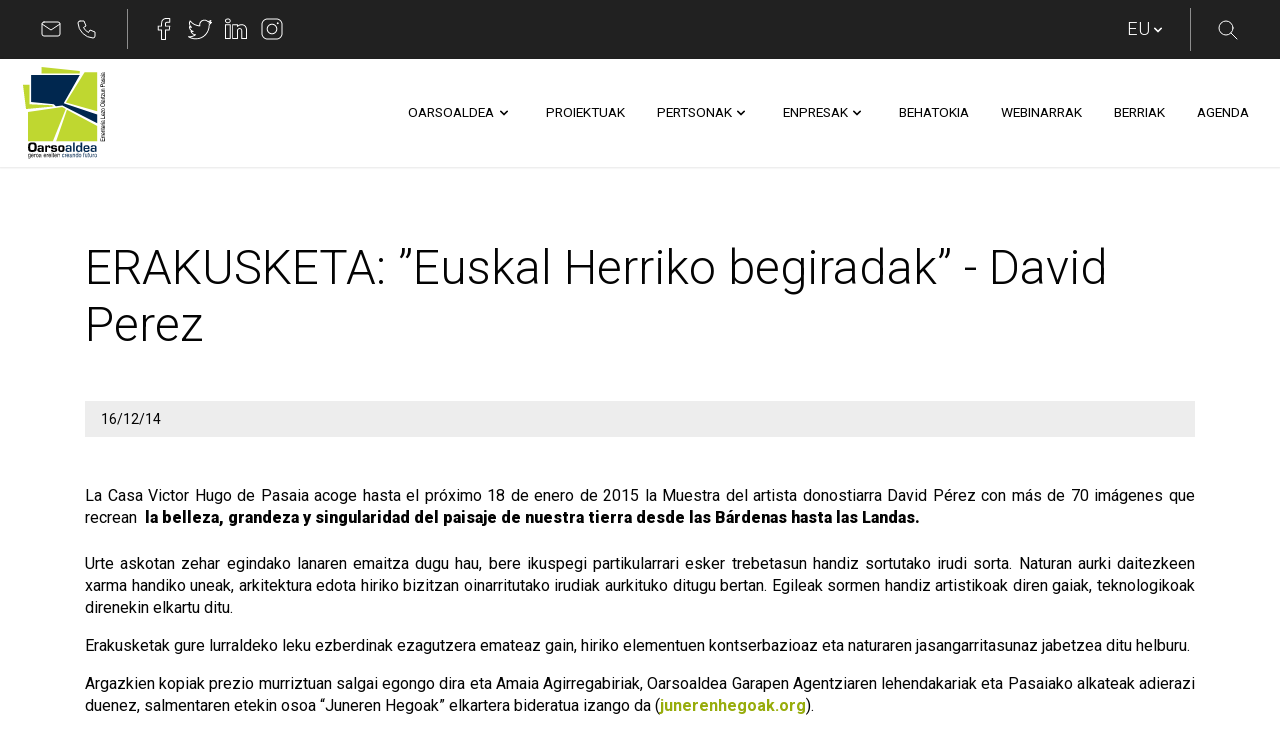

--- FILE ---
content_type: text/html;charset=UTF-8
request_url: https://www.oarsoaldea.eus/w/473-erakusketa
body_size: 24678
content:
<!DOCTYPE html> <html class="ltr" dir="ltr" lang="eu-ES" prefix="og: http://ogp.me/ns# fb: http://ogp.me/ns/fb# article: http://ogp.me/ns/article#"> <head> <title>ERAKUSKETA: ”Euskal Herriko begiradak” - David Perez</title> <meta content="initial-scale=1.0, width=device-width" name="viewport" /> <link rel="apple-touch-icon" sizes="180x180" href="/apple-touch-icon.png"> <link rel="icon" type="image/png" sizes="32x32" href="/favicon-32x32.png"> <link rel="icon" type="image/png" sizes="16x16" href="/favicon-16x16.png"> <link rel="manifest" href="/site.webmanifest"> <link rel="mask-icon" href="/safari-pinned-tab.svg" color="#5bbad5"> <meta name="application-name" content="Oarsoaldea"> <meta name="msapplication-TileColor" content="#ffffff"> <meta name="theme-color" content="#ffffff"> <meta content="text/html; charset=UTF-8" http-equiv="content-type" /> <script type="importmap">{"imports":{"react-dom":"/o/frontend-js-react-web/__liferay__/exports/react-dom.js","prop-types":"/o/frontend-js-react-web/__liferay__/exports/prop-types.js","react-dnd":"/o/frontend-js-react-web/__liferay__/exports/react-dnd.js","formik":"/o/frontend-js-react-web/__liferay__/exports/formik.js","react":"/o/frontend-js-react-web/__liferay__/exports/react.js","react-dnd-html5-backend":"/o/frontend-js-react-web/__liferay__/exports/react-dnd-html5-backend.js","classnames":"/o/frontend-js-react-web/__liferay__/exports/classnames.js"},"scopes":{}}</script><script data-senna-track="temporary">var Liferay = window.Liferay || {};Liferay.Icons = Liferay.Icons || {};Liferay.Icons.basePath = '/o/icons';Liferay.Icons.spritemap = 'https://www.oarsoaldea.eus/o/oarsoaldea-theme/images/clay/icons.svg';Liferay.Icons.systemSpritemap = 'https://www.oarsoaldea.eus/o/oarsoaldea-theme/images/clay/icons.svg';</script> <script data-senna-track="permanent" src="/combo?browserId=chrome&minifierType=js&languageId=eu_ES&t=1768568063807&/o/frontend-js-jquery-web/jquery/jquery.min.js&/o/frontend-js-jquery-web/jquery/init.js&/o/frontend-js-jquery-web/jquery/ajax.js&/o/frontend-js-jquery-web/jquery/bootstrap.bundle.min.js&/o/frontend-js-jquery-web/jquery/collapsible_search.js&/o/frontend-js-jquery-web/jquery/fm.js&/o/frontend-js-jquery-web/jquery/form.js&/o/frontend-js-jquery-web/jquery/popper.min.js&/o/frontend-js-jquery-web/jquery/side_navigation.js" type="text/javascript"></script> <link data-senna-track="temporary" href="https://www.oarsoaldea.eus/w/473-erakusketa" rel="canonical" /> <link data-senna-track="temporary" href="https://www.oarsoaldea.eus/w/473-exposicion" hreflang="es-ES" rel="alternate" /> <link data-senna-track="temporary" href="https://www.oarsoaldea.eus/w/473-erakusketa" hreflang="eu-ES" rel="alternate" /> <link data-senna-track="temporary" href="https://www.oarsoaldea.eus/w/473-erakusketa" hreflang="en-US" rel="alternate" /> <link data-senna-track="temporary" href="https://www.oarsoaldea.eus/w/473-erakusketa" hreflang="x-default" rel="alternate" /> <meta property="og:locale" content="eu_ES"> <meta property="og:locale:alternate" content="eu_ES"> <meta property="og:locale:alternate" content="en_US"> <meta property="og:locale:alternate" content="es_ES"> <meta property="og:site_name" content="Oarsoaldea"> <meta property="og:title" content="ERAKUSKETA: ”Euskal Herriko begiradak” - David Perez"> <meta property="og:type" content="website"> <meta property="og:url" content="https://www.oarsoaldea.eus/w/473-erakusketa"> <link href="https://www.oarsoaldea.eus/o/oarsoaldea-theme/images/favicon.ico" rel="icon" /> <link class="lfr-css-file" data-senna-track="temporary" href="https://www.oarsoaldea.eus/o/oarsoaldea-theme/css/clay.css?browserId=chrome&amp;themeId=oarsoaldeatheme_WAR_oarsoaldeatheme&amp;languageId=eu_ES&amp;t=1768568100000" id="liferayAUICSS" rel="stylesheet" type="text/css" /> <link href="https://www.oarsoaldea.eus/o/portal-search-web/css/main.css?browserId=chrome&amp;themeId=oarsoaldeatheme_WAR_oarsoaldeatheme&amp;languageId=eu_ES&amp;t=1668139730000" rel="stylesheet" type="text/css" data-senna-track="temporary" id="41543b0c" /> <link href="https://www.oarsoaldea.eus/o/product-navigation-product-menu-web/css/main.css?browserId=chrome&amp;themeId=oarsoaldeatheme_WAR_oarsoaldeatheme&amp;languageId=eu_ES&amp;t=1668140872000" rel="stylesheet" type="text/css" data-senna-track="temporary" id="349363d4" /> <link href="https://www.oarsoaldea.eus/o/com.liferay.product.navigation.user.personal.bar.web/css/main.css?browserId=chrome&amp;themeId=oarsoaldeatheme_WAR_oarsoaldeatheme&amp;languageId=eu_ES&amp;t=1665770602000" rel="stylesheet" type="text/css" data-senna-track="temporary" id="5e1b15fe" /> <link href="https://www.oarsoaldea.eus/o/site-navigation-language-web/css/main.css?browserId=chrome&amp;themeId=oarsoaldeatheme_WAR_oarsoaldeatheme&amp;languageId=eu_ES&amp;t=1668132800000" rel="stylesheet" type="text/css" data-senna-track="temporary" id="97fd8589" /> <link href="https://www.oarsoaldea.eus/o/site-navigation-menu-web/css/main.css?browserId=chrome&amp;themeId=oarsoaldeatheme_WAR_oarsoaldeatheme&amp;languageId=eu_ES&amp;t=1668134042000" rel="stylesheet" type="text/css" data-senna-track="temporary" id="b804e9ee" /> <script data-senna-track="temporary" type="text/javascript">
	// <![CDATA[
		var Liferay = Liferay || {};

		Liferay.Browser = {
			acceptsGzip: function() {
				return true;
			},

			

			getMajorVersion: function() {
				return 131.0;
			},

			getRevision: function() {
				return '537.36';
			},
			getVersion: function() {
				return '131.0';
			},

			

			isAir: function() {
				return false;
			},
			isChrome: function() {
				return true;
			},
			isEdge: function() {
				return false;
			},
			isFirefox: function() {
				return false;
			},
			isGecko: function() {
				return true;
			},
			isIe: function() {
				return false;
			},
			isIphone: function() {
				return false;
			},
			isLinux: function() {
				return false;
			},
			isMac: function() {
				return true;
			},
			isMobile: function() {
				return false;
			},
			isMozilla: function() {
				return false;
			},
			isOpera: function() {
				return false;
			},
			isRtf: function() {
				return true;
			},
			isSafari: function() {
				return true;
			},
			isSun: function() {
				return false;
			},
			isWebKit: function() {
				return true;
			},
			isWindows: function() {
				return false;
			}
		};

		Liferay.Data = Liferay.Data || {};

		Liferay.Data.ICONS_INLINE_SVG = true;

		Liferay.Data.NAV_SELECTOR = '#navigation';

		Liferay.Data.NAV_SELECTOR_MOBILE = '#navigationCollapse';

		Liferay.Data.isCustomizationView = function() {
			return false;
		};

		Liferay.Data.notices = [
			
		];

		(function () {
			var available = {};

			var direction = {};

			

				available['eu_ES'] = 'Basque\x20\x28Spain\x29';
				direction['eu_ES'] = 'ltr';

			

				available['en_US'] = 'English\x20\x28United\x20States\x29';
				direction['en_US'] = 'ltr';

			

				available['es_ES'] = 'Spanish\x20\x28Spain\x29';
				direction['es_ES'] = 'ltr';

			

			Liferay.Language = {
				available,
				direction,
				get: function(key) {
					return key;
				}
			};
		})();

		var featureFlags = {"LPS-165493":"false","LPS-159928":"false","COMMERCE-9410":"false","LRAC-10632":"false","LPS-158776":"false","LPS-114786":"false","COMMERCE-8087":"false","LPS-153324":"false","LRAC-10757":"false","LPS-166838":"false","LPS-156421":"false","LPS-161364":"false","LPS-157670":"false","COMMERCE-5898":"false","LPS-155692":"false","LPS-166036":"false","LPS-162133":"false","LPS-164278":"false","LPS-144527":"false","COMMERCE-8949":"false","LPS-163688":"false","LPS-145112":"false","LPS-165482":"false","LPS-155284":"false","LPS-163118":"false","LPS-162964":"false","LPS-158675":"false","LPS-135430":"false","LPS-159643":"false","LPS-164948":"false","LPS-142518":"false","LPS-162765":"false","LPS-125653":"false"};

		Liferay.FeatureFlags = Object.keys(featureFlags).reduce(
			(acc, key) => ({
				...acc, [key]: featureFlags[key] === 'true'
			}), {}
		);

		Liferay.PortletKeys = {
			DOCUMENT_LIBRARY: 'com_liferay_document_library_web_portlet_DLPortlet',
			DYNAMIC_DATA_MAPPING: 'com_liferay_dynamic_data_mapping_web_portlet_DDMPortlet',
			ITEM_SELECTOR: 'com_liferay_item_selector_web_portlet_ItemSelectorPortlet'
		};

		Liferay.PropsValues = {
			JAVASCRIPT_SINGLE_PAGE_APPLICATION_TIMEOUT: 0,
			UPLOAD_SERVLET_REQUEST_IMPL_MAX_SIZE: 1048576000
		};

		Liferay.ThemeDisplay = {

			

			
				getLayoutId: function() {
					return '181';
				},

				

				getLayoutRelativeControlPanelURL: function() {
					return '/group/guest/~/control_panel/manage';
				},

				getLayoutRelativeURL: function() {
					return '/w/473-erakusketa';
				},
				getLayoutURL: function() {
					return 'https://www.oarsoaldea.eus/w/473-erakusketa';
				},
				getParentLayoutId: function() {
					return '0';
				},
				isControlPanel: function() {
					return false;
				},
				isPrivateLayout: function() {
					return 'false';
				},
				isVirtualLayout: function() {
					return false;
				},
			

			getBCP47LanguageId: function() {
				return 'eu-ES';
			},
			getCanonicalURL: function() {

				

				return 'https\x3a\x2f\x2fwww\x2eoarsoaldea\x2eeus\x2fw\x2f473-erakusketa';
			},
			getCDNBaseURL: function() {
				return 'https://www.oarsoaldea.eus';
			},
			getCDNDynamicResourcesHost: function() {
				return '';
			},
			getCDNHost: function() {
				return '';
			},
			getCompanyGroupId: function() {
				return '182087';
			},
			getCompanyId: function() {
				return '182058';
			},
			getDefaultLanguageId: function() {
				return 'eu_ES';
			},
			getDoAsUserIdEncoded: function() {
				return '';
			},
			getLanguageId: function() {
				return 'eu_ES';
			},
			getParentGroupId: function() {
				return '182085';
			},
			getPathContext: function() {
				return '';
			},
			getPathImage: function() {
				return '/image';
			},
			getPathJavaScript: function() {
				return '/o/frontend-js-web';
			},
			getPathMain: function() {
				return '/c';
			},
			getPathThemeImages: function() {
				return 'https://www.oarsoaldea.eus/o/oarsoaldea-theme/images';
			},
			getPathThemeRoot: function() {
				return '/o/oarsoaldea-theme';
			},
			getPlid: function() {
				return '700';
			},
			getPortalURL: function() {
				return 'https://www.oarsoaldea.eus';
			},
			getRealUserId: function() {
				return '182064';
			},
			getRemoteAddr: function() {
				return '172.18.0.8';
			},
			getRemoteHost: function() {
				return '172.18.0.8';
			},
			getScopeGroupId: function() {
				return '182085';
			},
			getScopeGroupIdOrLiveGroupId: function() {
				return '182085';
			},
			getSessionId: function() {
				return '';
			},
			getSiteAdminURL: function() {
				return 'https://www.oarsoaldea.eus/group/guest/~/control_panel/manage?p_p_lifecycle=0&p_p_state=maximized&p_p_mode=view';
			},
			getSiteGroupId: function() {
				return '182085';
			},
			getURLControlPanel: function() {
				return '/group/control_panel?refererPlid=700';
			},
			getURLHome: function() {
				return 'https\x3a\x2f\x2fwww\x2eoarsoaldea\x2eeus\x2fweb\x2fguest';
			},
			getUserEmailAddress: function() {
				return '';
			},
			getUserId: function() {
				return '182064';
			},
			getUserName: function() {
				return '';
			},
			isAddSessionIdToURL: function() {
				return false;
			},
			isImpersonated: function() {
				return false;
			},
			isSignedIn: function() {
				return false;
			},

			isStagedPortlet: function() {
				
					
					
						return false;
					
				
			},

			isStateExclusive: function() {
				return false;
			},
			isStateMaximized: function() {
				return false;
			},
			isStatePopUp: function() {
				return false;
			}
		};

		var themeDisplay = Liferay.ThemeDisplay;

		Liferay.AUI = {

			

			getCombine: function() {
				return true;
			},
			getComboPath: function() {
				return '/combo/?browserId=chrome&minifierType=&languageId=eu_ES&t=1768568099418&';
			},
			getDateFormat: function() {
				return '%m/%d/%Y';
			},
			getEditorCKEditorPath: function() {
				return '/o/frontend-editor-ckeditor-web';
			},
			getFilter: function() {
				var filter = 'raw';

				
					
						filter = 'min';
					
					
				

				return filter;
			},
			getFilterConfig: function() {
				var instance = this;

				var filterConfig = null;

				if (!instance.getCombine()) {
					filterConfig = {
						replaceStr: '.js' + instance.getStaticResourceURLParams(),
						searchExp: '\\.js$'
					};
				}

				return filterConfig;
			},
			getJavaScriptRootPath: function() {
				return '/o/frontend-js-web';
			},
			getPortletRootPath: function() {
				return '/html/portlet';
			},
			getStaticResourceURLParams: function() {
				return '?browserId=chrome&minifierType=&languageId=eu_ES&t=1768568099418';
			}
		};

		Liferay.authToken = 'GFsUJq3Y';

		

		Liferay.currentURL = '\x2fw\x2f473-erakusketa';
		Liferay.currentURLEncoded = '\x252Fw\x252F473-erakusketa';
	// ]]>
</script> <script data-senna-track="temporary" type="text/javascript">window.__CONFIG__= {basePath: '',combine: true, defaultURLParams: null, explainResolutions: false, exposeGlobal: false, logLevel: 'warn', moduleType: 'module', namespace:'Liferay', reportMismatchedAnonymousModules: 'warn', resolvePath: '/o/js_resolve_modules', url: '/combo/?browserId=chrome&minifierType=js&languageId=eu_ES&t=1768568099418&', waitTimeout: 7000};</script><script data-senna-track="permanent" src="/o/frontend-js-loader-modules-extender/loader.js?&mac=kuyYLzgmJRuntKLenfFpZdHstco=&browserId=chrome&languageId=eu_ES&minifierType=js" type="text/javascript"></script><script data-senna-track="permanent" src="/combo?browserId=chrome&minifierType=js&languageId=eu_ES&t=1768568099418&/o/frontend-js-aui-web/aui/aui/aui-min.js&/o/frontend-js-aui-web/liferay/modules.js&/o/frontend-js-aui-web/liferay/aui_sandbox.js&/o/frontend-js-aui-web/aui/attribute-base/attribute-base-min.js&/o/frontend-js-aui-web/aui/attribute-complex/attribute-complex-min.js&/o/frontend-js-aui-web/aui/attribute-core/attribute-core-min.js&/o/frontend-js-aui-web/aui/attribute-observable/attribute-observable-min.js&/o/frontend-js-aui-web/aui/attribute-extras/attribute-extras-min.js&/o/frontend-js-aui-web/aui/event-custom-base/event-custom-base-min.js&/o/frontend-js-aui-web/aui/event-custom-complex/event-custom-complex-min.js&/o/frontend-js-aui-web/aui/oop/oop-min.js&/o/frontend-js-aui-web/aui/aui-base-lang/aui-base-lang-min.js&/o/frontend-js-aui-web/liferay/dependency.js&/o/frontend-js-aui-web/liferay/util.js&/o/frontend-js-aui-web/aui/aui-base-html5-shiv/aui-base-html5-shiv-min.js&/o/frontend-js-aui-web/aui/arraylist-add/arraylist-add-min.js&/o/frontend-js-aui-web/aui/arraylist-filter/arraylist-filter-min.js&/o/frontend-js-aui-web/aui/arraylist/arraylist-min.js&/o/frontend-js-aui-web/aui/array-extras/array-extras-min.js&/o/frontend-js-aui-web/aui/array-invoke/array-invoke-min.js&/o/frontend-js-aui-web/aui/base-base/base-base-min.js&/o/frontend-js-aui-web/aui/base-pluginhost/base-pluginhost-min.js&/o/frontend-js-aui-web/aui/classnamemanager/classnamemanager-min.js&/o/frontend-js-aui-web/aui/datatype-xml-format/datatype-xml-format-min.js&/o/frontend-js-aui-web/aui/datatype-xml-parse/datatype-xml-parse-min.js&/o/frontend-js-aui-web/aui/dom-base/dom-base-min.js&/o/frontend-js-aui-web/aui/dom-core/dom-core-min.js&/o/frontend-js-aui-web/aui/dom-screen/dom-screen-min.js&/o/frontend-js-aui-web/aui/dom-style/dom-style-min.js&/o/frontend-js-aui-web/aui/event-base/event-base-min.js&/o/frontend-js-aui-web/aui/event-delegate/event-delegate-min.js&/o/frontend-js-aui-web/aui/event-focus/event-focus-min.js" type="text/javascript"></script> <script data-senna-track="permanent" src="/combo?browserId=chrome&minifierType=js&languageId=eu_ES&t=1768568099418&/o/frontend-js-aui-web/aui/event-hover/event-hover-min.js&/o/frontend-js-aui-web/aui/event-key/event-key-min.js&/o/frontend-js-aui-web/aui/event-mouseenter/event-mouseenter-min.js&/o/frontend-js-aui-web/aui/event-mousewheel/event-mousewheel-min.js&/o/frontend-js-aui-web/aui/event-outside/event-outside-min.js&/o/frontend-js-aui-web/aui/event-resize/event-resize-min.js&/o/frontend-js-aui-web/aui/event-simulate/event-simulate-min.js&/o/frontend-js-aui-web/aui/event-synthetic/event-synthetic-min.js&/o/frontend-js-aui-web/aui/intl/intl-min.js&/o/frontend-js-aui-web/aui/io-base/io-base-min.js&/o/frontend-js-aui-web/aui/io-form/io-form-min.js&/o/frontend-js-aui-web/aui/io-queue/io-queue-min.js&/o/frontend-js-aui-web/aui/io-upload-iframe/io-upload-iframe-min.js&/o/frontend-js-aui-web/aui/io-xdr/io-xdr-min.js&/o/frontend-js-aui-web/aui/json-parse/json-parse-min.js&/o/frontend-js-aui-web/aui/json-stringify/json-stringify-min.js&/o/frontend-js-aui-web/aui/node-base/node-base-min.js&/o/frontend-js-aui-web/aui/node-core/node-core-min.js&/o/frontend-js-aui-web/aui/node-event-delegate/node-event-delegate-min.js&/o/frontend-js-aui-web/aui/node-event-simulate/node-event-simulate-min.js&/o/frontend-js-aui-web/aui/node-focusmanager/node-focusmanager-min.js&/o/frontend-js-aui-web/aui/node-pluginhost/node-pluginhost-min.js&/o/frontend-js-aui-web/aui/node-screen/node-screen-min.js&/o/frontend-js-aui-web/aui/node-style/node-style-min.js&/o/frontend-js-aui-web/aui/plugin/plugin-min.js&/o/frontend-js-aui-web/aui/pluginhost-base/pluginhost-base-min.js&/o/frontend-js-aui-web/aui/pluginhost-config/pluginhost-config-min.js&/o/frontend-js-aui-web/aui/querystring-stringify-simple/querystring-stringify-simple-min.js&/o/frontend-js-aui-web/aui/queue-promote/queue-promote-min.js&/o/frontend-js-aui-web/aui/selector-css2/selector-css2-min.js&/o/frontend-js-aui-web/aui/selector-css3/selector-css3-min.js" type="text/javascript"></script> <script data-senna-track="permanent" src="/combo?browserId=chrome&minifierType=js&languageId=eu_ES&t=1768568099418&/o/frontend-js-aui-web/aui/selector-native/selector-native-min.js&/o/frontend-js-aui-web/aui/selector/selector-min.js&/o/frontend-js-aui-web/aui/widget-base/widget-base-min.js&/o/frontend-js-aui-web/aui/widget-htmlparser/widget-htmlparser-min.js&/o/frontend-js-aui-web/aui/widget-skin/widget-skin-min.js&/o/frontend-js-aui-web/aui/widget-uievents/widget-uievents-min.js&/o/frontend-js-aui-web/aui/yui-throttle/yui-throttle-min.js&/o/frontend-js-aui-web/aui/aui-base-core/aui-base-core-min.js&/o/frontend-js-aui-web/aui/aui-classnamemanager/aui-classnamemanager-min.js&/o/frontend-js-aui-web/aui/aui-component/aui-component-min.js&/o/frontend-js-aui-web/aui/aui-debounce/aui-debounce-min.js&/o/frontend-js-aui-web/aui/aui-delayed-task-deprecated/aui-delayed-task-deprecated-min.js&/o/frontend-js-aui-web/aui/aui-event-base/aui-event-base-min.js&/o/frontend-js-aui-web/aui/aui-event-input/aui-event-input-min.js&/o/frontend-js-aui-web/aui/aui-form-validator/aui-form-validator-min.js&/o/frontend-js-aui-web/aui/aui-node-base/aui-node-base-min.js&/o/frontend-js-aui-web/aui/aui-node-html5/aui-node-html5-min.js&/o/frontend-js-aui-web/aui/aui-selector/aui-selector-min.js&/o/frontend-js-aui-web/aui/aui-timer/aui-timer-min.js&/o/frontend-js-aui-web/liferay/browser_selectors.js&/o/frontend-js-aui-web/liferay/form.js&/o/frontend-js-aui-web/liferay/form_placeholders.js&/o/frontend-js-aui-web/liferay/icon.js&/o/frontend-js-aui-web/liferay/menu.js&/o/frontend-js-aui-web/liferay/notice.js&/o/frontend-js-aui-web/liferay/poller.js&/o/frontend-js-aui-web/aui/async-queue/async-queue-min.js&/o/frontend-js-aui-web/aui/base-build/base-build-min.js&/o/frontend-js-aui-web/aui/cookie/cookie-min.js&/o/frontend-js-aui-web/aui/event-touch/event-touch-min.js&/o/frontend-js-aui-web/aui/overlay/overlay-min.js&/o/frontend-js-aui-web/aui/querystring-stringify/querystring-stringify-min.js" type="text/javascript"></script> <script data-senna-track="permanent" src="/combo?browserId=chrome&minifierType=js&languageId=eu_ES&t=1768568099418&/o/frontend-js-aui-web/aui/widget-child/widget-child-min.js&/o/frontend-js-aui-web/aui/widget-position-align/widget-position-align-min.js&/o/frontend-js-aui-web/aui/widget-position-constrain/widget-position-constrain-min.js&/o/frontend-js-aui-web/aui/widget-position/widget-position-min.js&/o/frontend-js-aui-web/aui/widget-stack/widget-stack-min.js&/o/frontend-js-aui-web/aui/widget-stdmod/widget-stdmod-min.js&/o/frontend-js-aui-web/aui/aui-aria/aui-aria-min.js&/o/frontend-js-aui-web/aui/aui-io-plugin-deprecated/aui-io-plugin-deprecated-min.js&/o/frontend-js-aui-web/aui/aui-io-request/aui-io-request-min.js&/o/frontend-js-aui-web/aui/aui-loading-mask-deprecated/aui-loading-mask-deprecated-min.js&/o/frontend-js-aui-web/aui/aui-overlay-base-deprecated/aui-overlay-base-deprecated-min.js&/o/frontend-js-aui-web/aui/aui-overlay-context-deprecated/aui-overlay-context-deprecated-min.js&/o/frontend-js-aui-web/aui/aui-overlay-manager-deprecated/aui-overlay-manager-deprecated-min.js&/o/frontend-js-aui-web/aui/aui-overlay-mask-deprecated/aui-overlay-mask-deprecated-min.js&/o/frontend-js-aui-web/aui/aui-parse-content/aui-parse-content-min.js&/o/frontend-js-aui-web/liferay/session.js&/o/frontend-js-aui-web/liferay/deprecated.js&/o/frontend-js-web/liferay/dom_task_runner.js&/o/frontend-js-web/liferay/events.js&/o/frontend-js-web/liferay/lazy_load.js&/o/frontend-js-web/liferay/liferay.js&/o/frontend-js-web/liferay/global.bundle.js&/o/frontend-js-web/liferay/portlet.js&/o/frontend-js-web/liferay/workflow.js&/o/frontend-js-module-launcher/webpack_federation.js&/o/oauth2-provider-web/js/liferay.js" type="text/javascript"></script> <script data-senna-track="temporary" type="text/javascript">window.Liferay = Liferay || {}; window.Liferay.OAuth2 = {getAuthorizeURL: function() {return 'https://www.oarsoaldea.eus/o/oauth2/authorize';}, getBuiltInRedirectURL: function() {return 'https://www.oarsoaldea.eus/o/oauth2/redirect';}, getIntrospectURL: function() { return 'https://www.oarsoaldea.eus/o/oauth2/introspect';}, getTokenURL: function() {return 'https://www.oarsoaldea.eus/o/oauth2/token';}, getUserAgentApplication: function(externalReferenceCode) {return Liferay.OAuth2._userAgentApplications[externalReferenceCode];}, _userAgentApplications: {}}</script><script data-senna-track="temporary" type="text/javascript">try {var MODULE_MAIN='@liferay/frontend-taglib@9.3.1/index';var MODULE_PATH='/o/frontend-taglib';AUI().applyConfig({groups:{"frontend-taglib":{base:MODULE_PATH+"/",combine:Liferay.AUI.getCombine(),filter:Liferay.AUI.getFilterConfig(),modules:{"liferay-management-bar":{path:"management_bar/js/management_bar.js",requires:["aui-component","liferay-portlet-base"]},"liferay-sidebar-panel":{path:"sidebar_panel/js/sidebar_panel.js",requires:["aui-base","aui-debounce","aui-parse-content","liferay-portlet-base"]}},root:MODULE_PATH+"/"}}});
} catch(error) {console.error(error);}try {var MODULE_MAIN='product-navigation-simulation-device@6.0.27/index';var MODULE_PATH='/o/product-navigation-simulation-device';AUI().applyConfig({groups:{"navigation-simulation-device":{base:MODULE_PATH+"/js/",combine:Liferay.AUI.getCombine(),filter:Liferay.AUI.getFilterConfig(),modules:{"liferay-product-navigation-simulation-device":{path:"product_navigation_simulation_device.js",requires:["aui-dialog-iframe-deprecated","aui-event-input","aui-modal","liferay-portlet-base","liferay-product-navigation-control-menu","liferay-util-window","liferay-widget-size-animation-plugin"]}},root:MODULE_PATH+"/js/"}}});
} catch(error) {console.error(error);}try {var MODULE_MAIN='contacts-web@5.0.43/index';var MODULE_PATH='/o/contacts-web';AUI().applyConfig({groups:{contactscenter:{base:MODULE_PATH+"/js/",combine:Liferay.AUI.getCombine(),filter:Liferay.AUI.getFilterConfig(),modules:{"liferay-contacts-center":{path:"main.js",requires:["aui-io-plugin-deprecated","aui-toolbar","autocomplete-base","datasource-io","json-parse","liferay-portlet-base","liferay-util-window"]}},root:MODULE_PATH+"/js/"}}});
} catch(error) {console.error(error);}try {var MODULE_MAIN='@liferay/frontend-js-state-web@1.0.14/index';var MODULE_PATH='/o/frontend-js-state-web';AUI().applyConfig({groups:{state:{mainModule:MODULE_MAIN}}});
} catch(error) {console.error(error);}try {var MODULE_MAIN='@liferay/frontend-js-react-web@5.0.22/index';var MODULE_PATH='/o/frontend-js-react-web';AUI().applyConfig({groups:{react:{mainModule:MODULE_MAIN}}});
} catch(error) {console.error(error);}try {var MODULE_MAIN='frontend-js-components-web@2.0.42/index';var MODULE_PATH='/o/frontend-js-components-web';AUI().applyConfig({groups:{components:{mainModule:MODULE_MAIN}}});
} catch(error) {console.error(error);}try {var MODULE_MAIN='item-selector-taglib@5.2.24/index.es';var MODULE_PATH='/o/item-selector-taglib';AUI().applyConfig({groups:{"item-selector-taglib":{base:MODULE_PATH+"/",combine:Liferay.AUI.getCombine(),filter:Liferay.AUI.getFilterConfig(),modules:{"liferay-image-selector":{path:"image_selector/js/image_selector.js",requires:["aui-base","liferay-item-selector-dialog","liferay-portlet-base","uploader"]}},root:MODULE_PATH+"/"}}});
} catch(error) {console.error(error);}try {var MODULE_MAIN='invitation-invite-members-web@5.0.23/index';var MODULE_PATH='/o/invitation-invite-members-web';AUI().applyConfig({groups:{"invite-members":{base:MODULE_PATH+"/invite_members/js/",combine:Liferay.AUI.getCombine(),filter:Liferay.AUI.getFilterConfig(),modules:{"liferay-portlet-invite-members":{path:"main.js",requires:["aui-base","autocomplete-base","datasource-io","datatype-number","liferay-portlet-base","liferay-util-window","node-core"]}},root:MODULE_PATH+"/invite_members/js/"}}});
} catch(error) {console.error(error);}try {var MODULE_MAIN='journal-web@5.0.105/index';var MODULE_PATH='/o/journal-web';AUI().applyConfig({groups:{journal:{base:MODULE_PATH+"/js/",combine:Liferay.AUI.getCombine(),filter:Liferay.AUI.getFilterConfig(),modules:{"liferay-journal-navigation":{path:"navigation.js",requires:["aui-component","liferay-portlet-base","liferay-search-container"]},"liferay-portlet-journal":{path:"main.js",requires:["aui-base","aui-dialog-iframe-deprecated","liferay-portlet-base","liferay-util-window"]}},root:MODULE_PATH+"/js/"}}});
} catch(error) {console.error(error);}try {var MODULE_MAIN='@liferay/document-library-web@6.0.117/document_library/js/index';var MODULE_PATH='/o/document-library-web';AUI().applyConfig({groups:{dl:{base:MODULE_PATH+"/document_library/js/legacy/",combine:Liferay.AUI.getCombine(),filter:Liferay.AUI.getFilterConfig(),modules:{"document-library-upload":{path:"upload.js",requires:["aui-component","aui-data-set-deprecated","aui-overlay-manager-deprecated","aui-overlay-mask-deprecated","aui-parse-content","aui-progressbar","aui-template-deprecated","aui-tooltip","liferay-history-manager","liferay-search-container","querystring-parse-simple","uploader"]},"document-library-upload-component":{path:"DocumentLibraryUpload.js",requires:["aui-component","aui-data-set-deprecated","aui-overlay-manager-deprecated","aui-overlay-mask-deprecated","aui-parse-content","aui-progressbar","aui-template-deprecated","liferay-search-container","querystring-parse-simple","uploader"]},"liferay-document-library":{path:"main.js",requires:["document-library-upload","liferay-portlet-base"]}},root:MODULE_PATH+"/document_library/js/legacy/"}}});
} catch(error) {console.error(error);}try {var MODULE_MAIN='staging-taglib@7.0.27/index';var MODULE_PATH='/o/staging-taglib';AUI().applyConfig({groups:{stagingTaglib:{base:MODULE_PATH+"/",combine:Liferay.AUI.getCombine(),filter:Liferay.AUI.getFilterConfig(),modules:{"liferay-export-import-management-bar-button":{path:"export_import_entity_management_bar_button/js/main.js",requires:["aui-component","liferay-search-container","liferay-search-container-select"]}},root:MODULE_PATH+"/"}}});
} catch(error) {console.error(error);}try {var MODULE_MAIN='staging-processes-web@5.0.36/index';var MODULE_PATH='/o/staging-processes-web';AUI().applyConfig({groups:{stagingprocessesweb:{base:MODULE_PATH+"/",combine:Liferay.AUI.getCombine(),filter:Liferay.AUI.getFilterConfig(),modules:{"liferay-staging-processes-export-import":{path:"js/main.js",requires:["aui-datatype","aui-dialog-iframe-deprecated","aui-modal","aui-parse-content","aui-toggler","aui-tree-view","liferay-portlet-base","liferay-util-window"]}},root:MODULE_PATH+"/"}}});
} catch(error) {console.error(error);}try {var MODULE_MAIN='portal-workflow-task-web@5.0.48/index';var MODULE_PATH='/o/portal-workflow-task-web';AUI().applyConfig({groups:{workflowtasks:{base:MODULE_PATH+"/js/",combine:Liferay.AUI.getCombine(),filter:Liferay.AUI.getFilterConfig(),modules:{"liferay-workflow-tasks":{path:"main.js",requires:["liferay-util-window"]}},root:MODULE_PATH+"/js/"}}});
} catch(error) {console.error(error);}try {var MODULE_MAIN='exportimport-web@5.0.52/index';var MODULE_PATH='/o/exportimport-web';AUI().applyConfig({groups:{exportimportweb:{base:MODULE_PATH+"/",combine:Liferay.AUI.getCombine(),filter:Liferay.AUI.getFilterConfig(),modules:{"liferay-export-import-export-import":{path:"js/main.js",requires:["aui-datatype","aui-dialog-iframe-deprecated","aui-modal","aui-parse-content","aui-toggler","aui-tree-view","liferay-portlet-base","liferay-util-window"]}},root:MODULE_PATH+"/"}}});
} catch(error) {console.error(error);}try {var MODULE_MAIN='product-navigation-taglib@6.0.36/index';var MODULE_PATH='/o/product-navigation-taglib';AUI().applyConfig({groups:{controlmenu:{base:MODULE_PATH+"/",combine:Liferay.AUI.getCombine(),filter:Liferay.AUI.getFilterConfig(),modules:{"liferay-product-navigation-control-menu":{path:"control_menu/js/product_navigation_control_menu.js",requires:["aui-node","event-touch"]}},root:MODULE_PATH+"/"}}});
} catch(error) {console.error(error);}try {var MODULE_MAIN='calendar-web@5.0.57/index';var MODULE_PATH='/o/calendar-web';AUI().applyConfig({groups:{calendar:{base:MODULE_PATH+"/js/",combine:Liferay.AUI.getCombine(),filter:Liferay.AUI.getFilterConfig(),modules:{"liferay-calendar-a11y":{path:"calendar_a11y.js",requires:["calendar"]},"liferay-calendar-container":{path:"calendar_container.js",requires:["aui-alert","aui-base","aui-component","liferay-portlet-base"]},"liferay-calendar-date-picker-sanitizer":{path:"date_picker_sanitizer.js",requires:["aui-base"]},"liferay-calendar-interval-selector":{path:"interval_selector.js",requires:["aui-base","liferay-portlet-base"]},"liferay-calendar-interval-selector-scheduler-event-link":{path:"interval_selector_scheduler_event_link.js",requires:["aui-base","liferay-portlet-base"]},"liferay-calendar-list":{path:"calendar_list.js",requires:["aui-template-deprecated","liferay-scheduler"]},"liferay-calendar-message-util":{path:"message_util.js",requires:["liferay-util-window"]},"liferay-calendar-recurrence-converter":{path:"recurrence_converter.js",requires:[]},"liferay-calendar-recurrence-dialog":{path:"recurrence.js",requires:["aui-base","liferay-calendar-recurrence-util"]},"liferay-calendar-recurrence-util":{path:"recurrence_util.js",requires:["aui-base","liferay-util-window"]},"liferay-calendar-reminders":{path:"calendar_reminders.js",requires:["aui-base"]},"liferay-calendar-remote-services":{path:"remote_services.js",requires:["aui-base","aui-component","liferay-calendar-util","liferay-portlet-base"]},"liferay-calendar-session-listener":{path:"session_listener.js",requires:["aui-base","liferay-scheduler"]},"liferay-calendar-simple-color-picker":{path:"simple_color_picker.js",requires:["aui-base","aui-template-deprecated"]},"liferay-calendar-simple-menu":{path:"simple_menu.js",requires:["aui-base","aui-template-deprecated","event-outside","event-touch","widget-modality","widget-position","widget-position-align","widget-position-constrain","widget-stack","widget-stdmod"]},"liferay-calendar-util":{path:"calendar_util.js",requires:["aui-datatype","aui-io","aui-scheduler","aui-toolbar","autocomplete","autocomplete-highlighters"]},"liferay-scheduler":{path:"scheduler.js",requires:["async-queue","aui-datatype","aui-scheduler","dd-plugin","liferay-calendar-a11y","liferay-calendar-message-util","liferay-calendar-recurrence-converter","liferay-calendar-recurrence-util","liferay-calendar-util","liferay-scheduler-event-recorder","liferay-scheduler-models","promise","resize-plugin"]},"liferay-scheduler-event-recorder":{path:"scheduler_event_recorder.js",requires:["dd-plugin","liferay-calendar-util","resize-plugin"]},"liferay-scheduler-models":{path:"scheduler_models.js",requires:["aui-datatype","dd-plugin","liferay-calendar-util"]}},root:MODULE_PATH+"/js/"}}});
} catch(error) {console.error(error);}try {var MODULE_MAIN='portal-search-web@6.0.76/index';var MODULE_PATH='/o/portal-search-web';AUI().applyConfig({groups:{search:{base:MODULE_PATH+"/js/",combine:Liferay.AUI.getCombine(),filter:Liferay.AUI.getFilterConfig(),modules:{"liferay-search-bar":{path:"search_bar.js",requires:[]},"liferay-search-custom-filter":{path:"custom_filter.js",requires:[]},"liferay-search-facet-util":{path:"facet_util.js",requires:[]},"liferay-search-modified-facet":{path:"modified_facet.js",requires:["aui-form-validator","liferay-search-facet-util"]},"liferay-search-modified-facet-configuration":{path:"modified_facet_configuration.js",requires:["aui-node"]},"liferay-search-sort-configuration":{path:"sort_configuration.js",requires:["aui-node"]},"liferay-search-sort-util":{path:"sort_util.js",requires:[]}},root:MODULE_PATH+"/js/"}}});
} catch(error) {console.error(error);}try {var MODULE_MAIN='layout-taglib@11.2.1/index';var MODULE_PATH='/o/layout-taglib';AUI().applyConfig({groups:{"layout-taglib":{base:MODULE_PATH+"/",combine:Liferay.AUI.getCombine(),filter:Liferay.AUI.getFilterConfig(),modules:{"liferay-layouts-tree":{path:"layouts_tree/js/layouts_tree.js",requires:["aui-tree-view"]},"liferay-layouts-tree-check-content-display-page":{path:"layouts_tree/js/layouts_tree_check_content_display_page.js",requires:["aui-component","plugin"]},"liferay-layouts-tree-node-radio":{path:"layouts_tree/js/layouts_tree_node_radio.js",requires:["aui-tree-node"]},"liferay-layouts-tree-node-task":{path:"layouts_tree/js/layouts_tree_node_task.js",requires:["aui-tree-node"]},"liferay-layouts-tree-radio":{path:"layouts_tree/js/layouts_tree_radio.js",requires:["aui-tree-node","liferay-layouts-tree-node-radio"]},"liferay-layouts-tree-selectable":{path:"layouts_tree/js/layouts_tree_selectable.js",requires:["liferay-layouts-tree-node-task"]},"liferay-layouts-tree-state":{path:"layouts_tree/js/layouts_tree_state.js",requires:["aui-base"]}},root:MODULE_PATH+"/"}}});
} catch(error) {console.error(error);}try {var MODULE_MAIN='dynamic-data-mapping-web@5.0.66/index';var MODULE_PATH='/o/dynamic-data-mapping-web';!function(){const a=Liferay.AUI;AUI().applyConfig({groups:{ddm:{base:MODULE_PATH+"/js/",combine:Liferay.AUI.getCombine(),filter:a.getFilterConfig(),modules:{"liferay-ddm-form":{path:"ddm_form.js",requires:["aui-base","aui-datatable","aui-datatype","aui-image-viewer","aui-parse-content","aui-set","aui-sortable-list","json","liferay-form","liferay-layouts-tree","liferay-layouts-tree-radio","liferay-layouts-tree-selectable","liferay-map-base","liferay-translation-manager","liferay-util-window"]},"liferay-portlet-dynamic-data-mapping":{condition:{trigger:"liferay-document-library"},path:"main.js",requires:["arraysort","aui-form-builder-deprecated","aui-form-validator","aui-map","aui-text-unicode","json","liferay-menu","liferay-translation-manager","liferay-util-window","text"]},"liferay-portlet-dynamic-data-mapping-custom-fields":{condition:{trigger:"liferay-document-library"},path:"custom_fields.js",requires:["liferay-portlet-dynamic-data-mapping"]}},root:MODULE_PATH+"/js/"}}})}();
} catch(error) {console.error(error);}try {var MODULE_MAIN='segments-simulation-web@3.0.23/index';var MODULE_PATH='/o/segments-simulation-web';AUI().applyConfig({groups:{segmentssimulation:{base:MODULE_PATH+"/js/",combine:Liferay.AUI.getCombine(),filter:Liferay.AUI.getFilterConfig(),modules:{"liferay-portlet-segments-simulation":{path:"main.js",requires:["aui-base","liferay-portlet-base"]}},root:MODULE_PATH+"/js/"}}});
} catch(error) {console.error(error);}try {var MODULE_MAIN='frontend-editor-alloyeditor-web@5.0.33/index';var MODULE_PATH='/o/frontend-editor-alloyeditor-web';AUI().applyConfig({groups:{alloyeditor:{base:MODULE_PATH+"/js/",combine:Liferay.AUI.getCombine(),filter:Liferay.AUI.getFilterConfig(),modules:{"liferay-alloy-editor":{path:"alloyeditor.js",requires:["aui-component","liferay-portlet-base","timers"]},"liferay-alloy-editor-source":{path:"alloyeditor_source.js",requires:["aui-debounce","liferay-fullscreen-source-editor","liferay-source-editor","plugin"]}},root:MODULE_PATH+"/js/"}}});
} catch(error) {console.error(error);}try {var MODULE_MAIN='commerce-product-content-web@4.0.72/index';var MODULE_PATH='/o/commerce-product-content-web';AUI().applyConfig({groups:{productcontent:{base:MODULE_PATH+"/js/",combine:Liferay.AUI.getCombine(),modules:{"liferay-commerce-product-content":{path:"product_content.js",requires:["aui-base","aui-io-request","aui-parse-content","liferay-portlet-base","liferay-portlet-url"]}},root:MODULE_PATH+"/js/"}}});
} catch(error) {console.error(error);}try {var MODULE_MAIN='commerce-frontend-impl@4.0.30/index';var MODULE_PATH='/o/commerce-frontend-impl';AUI().applyConfig({groups:{commercefrontend:{base:MODULE_PATH+"/js/",combine:Liferay.AUI.getCombine(),modules:{"liferay-commerce-frontend-asset-categories-selector":{path:"liferay_commerce_frontend_asset_categories_selector.js",requires:["aui-tree","liferay-commerce-frontend-asset-tag-selector"]},"liferay-commerce-frontend-asset-tag-selector":{path:"liferay_commerce_frontend_asset_tag_selector.js",requires:["aui-io-plugin-deprecated","aui-live-search-deprecated","aui-template-deprecated","aui-textboxlist-deprecated","datasource-cache","liferay-service-datasource"]},"liferay-commerce-frontend-management-bar-state":{condition:{trigger:"liferay-management-bar"},path:"management_bar_state.js",requires:["liferay-management-bar"]}},root:MODULE_PATH+"/js/"}}});
} catch(error) {console.error(error);}</script> <script data-senna-track="temporary" type="text/javascript">
	// <![CDATA[
		
			
				
				
			
		

		

		
	// ]]>
</script> <link class="lfr-css-file" data-senna-track="temporary" href="https://www.oarsoaldea.eus/o/oarsoaldea-theme/css/main.css?browserId=chrome&amp;themeId=oarsoaldeatheme_WAR_oarsoaldeatheme&amp;languageId=eu_ES&amp;t=1768568100000" id="liferayThemeCSS" rel="stylesheet" type="text/css" /> <style data-senna-track="temporary" type="text/css">

		

			

		

			

		

			

		

			

		

			

		

			

				

					

#p_p_id_com_liferay_site_navigation_language_web_portlet_SiteNavigationLanguagePortlet_ .portlet-content {
background-color: #;
border-top-color: #;
border-right-color: #;
border-bottom-color: #;
border-left-color: #;
color: #
}




				

			

		

			

		

			

				

					

#p_p_id_com_liferay_site_navigation_menu_web_portlet_SiteNavigationMenuPortlet_INSTANCE_footer_nav_ .portlet-content {
background-color: #;
border-top-color: #;
border-right-color: #;
border-bottom-color: #;
border-left-color: #;
color: #
}




				

			

		

	</style> <link href="/o/commerce-frontend-js/styles/main.css" rel="stylesheet" type="text/css" /><style data-senna-track="temporary" type="text/css">
	:root {
		--font-family-base: 'Roboto', sans-serif;
		--h4-font-size: 1.5rem;
		--font-weight-bold: 700;
		--h6-font-size: 1.1rem;
		--font-family-monospace: SFMono-Regular, Menlo, Monaco, Consolas, 'Liberation Mono', 'Courier New', monospace;
		--h2-font-size: 2.3rem;
		--body: #030303;
		--danger: #da1414;
		--font-weight-light: 300;
		--btn-secondary-hover-color: #a9c215;
		--font-weight-semi-bold: 600;
		--white: #fff;
		--font-weight-normal: 400;
		--warning: #b95000;
		--h5-font-size: 1.3rem;
		--info: #2e5aac;
		--font-family-sans-serif: system-ui, -apple-system, BlinkMacSystemFont, 'Segoe UI', Roboto, Oxygen-Sans, Ubuntu, Cantarell, 'Helvetica Neue', Arial, sans-serif, 'Apple Color Emoji', 'Segoe UI Emoji', 'Segoe UI Symbol';
		--font-weight-lighter: lighter;
		--gray-100: #fdfdfd;
		--h3-font-size: 1.8rem;
		--font-weight-bolder: 900;
		--btn-primary-hover-color: #254145;
		--gray-500: #ededed;
		--black: #000;
		--btn-link-color: #254145;
		--gray-400: #f2f2f2;
		--gray-300: #f8f8f8;
		--gray-200: #fbfbfb;
		--h1-font-size: 3rem;
		--btn-secondary-hover-background-color: #ffffff;
		--gray-900: #6b6c7e;
		--gray-800: #747474;
		--gray-700: #8e8e8e;
		--gray-600: #b2b2b2;
		--btn-primary-hover-background-color: #ffffff;
		--secondary: #a9c215;
		--btn-link-hover-color: #a9c21;
		--btn-primary-hover-border-color: #254145;
		--btn-primary-background-color: #254145;
		--success: #287d3c;
		--btn-secondary-background-color: #a9c215;
		--btn-primary-color: #ffffff;
		--btn-secondary-color: #ffffff;
		--btn-secondary-hover-border-color: #a9c215;
		--primary: #254145;
		--btn-primary-border-color: #a9c215;
	}
</style> <script>
Liferay.Loader.require(
'@liferay/frontend-js-state-web@1.0.14',
function(FrontendJsState) {
try {
} catch (err) {
	console.error(err);
}
});

</script><script>
Liferay.Loader.require(
'frontend-js-spa-web@5.0.33/init',
function(frontendJsSpaWebInit) {
try {
(function() {
frontendJsSpaWebInit.default({"navigationExceptionSelectors":":not([target=\"_blank\"]):not([data-senna-off]):not([data-resource-href]):not([data-cke-saved-href]):not([data-cke-saved-href])","cacheExpirationTime":-1,"clearScreensCache":false,"portletsBlacklist":["com_liferay_site_navigation_directory_web_portlet_SitesDirectoryPortlet","com_liferay_nested_portlets_web_portlet_NestedPortletsPortlet","com_liferay_questions_web_internal_portlet_QuestionsPortlet","com_liferay_account_admin_web_internal_portlet_AccountUsersRegistrationPortlet","com_liferay_portal_language_override_web_internal_portlet_PLOPortlet","com_liferay_login_web_portlet_LoginPortlet","com_liferay_login_web_portlet_FastLoginPortlet"],"validStatusCodes":[221,490,494,499,491,492,493,495,220],"debugEnabled":false,"loginRedirect":"","excludedPaths":["/c/document_library","/documents","/image"],"userNotification":{"message":"It looks like this is taking longer than expected.","title":"Oops","timeout":30000},"requestTimeout":0})
})();
} catch (err) {
	console.error(err);
}
});

</script><link data-senna-track="temporary" href="/o/layout-common-styles/main.css?plid=700&segmentsExperienceId=844317&t=1704198678094" rel="stylesheet" type="text/css"><script type="text/javascript">
Liferay.on(
	'ddmFieldBlur', function(event) {
		if (window.Analytics) {
			Analytics.send(
				'fieldBlurred',
				'Form',
				{
					fieldName: event.fieldName,
					focusDuration: event.focusDuration,
					formId: event.formId,
					page: event.page
				}
			);
		}
	}
);

Liferay.on(
	'ddmFieldFocus', function(event) {
		if (window.Analytics) {
			Analytics.send(
				'fieldFocused',
				'Form',
				{
					fieldName: event.fieldName,
					formId: event.formId,
					page: event.page
				}
			);
		}
	}
);

Liferay.on(
	'ddmFormPageShow', function(event) {
		if (window.Analytics) {
			Analytics.send(
				'pageViewed',
				'Form',
				{
					formId: event.formId,
					page: event.page,
					title: event.title
				}
			);
		}
	}
);

Liferay.on(
	'ddmFormSubmit', function(event) {
		if (window.Analytics) {
			Analytics.send(
				'formSubmitted',
				'Form',
				{
					formId: event.formId,
					title: event.title
				}
			);
		}
	}
);

Liferay.on(
	'ddmFormView', function(event) {
		if (window.Analytics) {
			Analytics.send(
				'formViewed',
				'Form',
				{
					formId: event.formId,
					title: event.title
				}
			);
		}
	}
);

</script><script>

</script> <script data-senna-track="temporary" type="text/javascript">
	if (window.Analytics) {
		window._com_liferay_document_library_analytics_isViewFileEntry = false;
	}
</script> <script src="https://www.oarsoaldea.eus/o/oarsoaldea-theme/js/plugins/quantcast_cmp.js" async=true></script> <!-- Google Tag Manager --> <script>(function(w,d,s,l,i){w[l]=w[l]||[];w[l].push(
	{'gtm.start': new Date().getTime(),event:'gtm.js'}
	);var f=d.getElementsByTagName(s)[0],
	j=d.createElement(s),dl=l!='dataLayer'?'&l='+l:'';j.async=true;j.src=
	'https://www.googletagmanager.com/gtm.js?id='+i+dl;f.parentNode.insertBefore(j,f);
	})(window,document,'script','dataLayer','GTM-5ZCHN5D');</script> <!-- End Google Tag Manager --> <link rel="preconnect" href="https://fonts.gstatic.com"> <link rel="preload" as="style" href="https://fonts.googleapis.com/css2?family=Roboto:wght@100;300;400;500;700;900&display=swap" /> <link rel="stylesheet" href="https://fonts.googleapis.com/css2?family=Roboto:wght@100;300;400;500;700;900&display=swap" media="print" onload="this.media='all'" /> <noscript> <link rel="stylesheet" href="https://fonts.googleapis.com/css2?family=Roboto:wght@100;300;400;500;700;900&display=swap" /> </noscript> </head> <body class="controls-visible chrome yui3-skin-sam guest-site signed-out public-page site"> <!-- Google Tag Manager (noscript) --> <noscript><iframe src="https://www.googletagmanager.com/ns.html?id=GTM-5ZCHN5D" height="0" width="0" style="display:none;visibility:hidden"></iframe></noscript> <!-- End Google Tag Manager (noscript) --> <div id="body-overlay"></div> <nav aria-label="Esteka azkarrak" class="bg-dark cadmin d-lg-block d-none quick-access-nav text-center text-white" id="dboi_quickAccessNav"> <ul class="list-unstyled mb-0"> <li> <a class="d-block p-2 sr-only sr-only-focusable text-reset" href="#main-content"> Edukira joan </a> </li> </ul> </nav> <div id="wrapper"> <header id="header" role="banner"> <nav class="navbar navbar-top"> <div class="container-fluid"> <div class="navbar-left d-none d-md-block"> <ul class="navbar-nav user-links list-inline"> <li class="list-inline-item"> <a href="mailto:oarsoaldea@oarsoaldea.eus" title="Bidali mezu elektronikoa"> <svg xmlns="http://www.w3.org/2000/svg" class="h-6 w-6" class="w-6 h-6 icon icon-mail" viewBox="0 0 24 24" stroke-width="1" stroke="currentColor" fill="none" stroke-linecap="round" stroke-linejoin="round"> <path stroke="none" d="M0 0h24v24H0z" fill="none"/> <rect x="3" y="5" width="18" height="14" rx="2" /> <polyline points="3 7 12 13 21 7" /> </svg> </a> </li> <li class="list-inline-item"> <a href="tel:+34943494129" title="Deitu Oarsoaldea"> <svg xmlns="http://www.w3.org/2000/svg" class="w-6 h-6 icon icon-phone" viewBox="0 0 24 24" stroke-width="1" stroke="currentColor" fill="none" stroke-linecap="round" stroke-linejoin="round"> <path stroke="none" d="M0 0h24v24H0z" fill="none"/> <path d="M5 4h4l2 5l-2.5 1.5a11 11 0 0 0 5 5l1.5 -2.5l5 2v4a2 2 0 0 1 -2 2a16 16 0 0 1 -15 -15a2 2 0 0 1 2 -2" /> </svg> </a> </li> </ul> <ul class="navbar-nav social-links list-inline"> <li class="list-inline-item"> <a href="https://www.facebook.com/Oarsoaldea/" class="facebook" title="Jarraitu gaitzazu Facebook-en" rel="nofollow noreferrer"> <svg fill="currentColor" xmlns="http://www.w3.org/2000/svg" class="w-6 h-6 icon icon-facebook" viewBox="0 0 50 50"> <path d="M 30.140625 2 C 26.870375 2 24.045399 2.9969388 22.0625 4.9667969 C 20.079601 6.936655 19 9.823825 19 13.367188 L 19 18 L 13 18 A 1.0001 1.0001 0 0 0 12 19 L 12 27 A 1.0001 1.0001 0 0 0 13 28 L 19 28 L 19 47 A 1.0001 1.0001 0 0 0 20 48 L 28 48 A 1.0001 1.0001 0 0 0 29 47 L 29 28 L 36 28 A 1.0001 1.0001 0 0 0 36.992188 27.125 L 37.992188 19.125 A 1.0001 1.0001 0 0 0 37 18 L 29 18 L 29 14 C 29 12.883334 29.883334 12 31 12 L 37 12 A 1.0001 1.0001 0 0 0 38 11 L 38 3.3457031 A 1.0001 1.0001 0 0 0 37.130859 2.3554688 C 36.247185 2.2382213 33.057174 2 30.140625 2 z M 30.140625 4 C 32.578477 4 34.935105 4.195047 36 4.2949219 L 36 10 L 31 10 C 28.802666 10 27 11.802666 27 14 L 27 19 A 1.0001 1.0001 0 0 0 28 20 L 35.867188 20 L 35.117188 26 L 28 26 A 1.0001 1.0001 0 0 0 27 27 L 27 46 L 21 46 L 21 27 A 1.0001 1.0001 0 0 0 20 26 L 14 26 L 14 20 L 20 20 A 1.0001 1.0001 0 0 0 21 19 L 21 13.367188 C 21 10.22255 21.920305 7.9269075 23.472656 6.3847656 C 25.025007 4.8426237 27.269875 4 30.140625 4 z" /> </svg> </a> </li> <li class="list-inline-item"> <a href="https://twitter.com/Oarsoaldea" class="twitter" title="Jarraitu gaitzazu Twitter-en" rel="nofollow noreferrer"> <svg fill="currentColor" xmlns="http://www.w3.org/2000/svg" viewBox="0 0 50 50" class="w-6 h-6 icon icon-twitter"> <path d="M 34.21875 5.46875 C 28.238281 5.46875 23.375 10.332031 23.375 16.3125 C 23.375 16.671875 23.464844 17.023438 23.5 17.375 C 16.105469 16.667969 9.566406 13.105469 5.125 7.65625 C 4.917969 7.394531 4.597656 7.253906 4.261719 7.277344 C 3.929688 7.300781 3.632813 7.492188 3.46875 7.78125 C 2.535156 9.386719 2 11.234375 2 13.21875 C 2 15.621094 2.859375 17.820313 4.1875 19.625 C 3.929688 19.511719 3.648438 19.449219 3.40625 19.3125 C 3.097656 19.148438 2.726563 19.15625 2.425781 19.335938 C 2.125 19.515625 1.941406 19.839844 1.9375 20.1875 L 1.9375 20.3125 C 1.9375 23.996094 3.84375 27.195313 6.65625 29.15625 C 6.625 29.152344 6.59375 29.164063 6.5625 29.15625 C 6.21875 29.097656 5.871094 29.21875 5.640625 29.480469 C 5.410156 29.742188 5.335938 30.105469 5.4375 30.4375 C 6.554688 33.910156 9.40625 36.5625 12.9375 37.53125 C 10.125 39.203125 6.863281 40.1875 3.34375 40.1875 C 2.582031 40.1875 1.851563 40.148438 1.125 40.0625 C 0.65625 40 0.207031 40.273438 0.0507813 40.71875 C -0.109375 41.164063 0.0664063 41.660156 0.46875 41.90625 C 4.980469 44.800781 10.335938 46.5 16.09375 46.5 C 25.425781 46.5 32.746094 42.601563 37.65625 37.03125 C 42.566406 31.460938 45.125 24.226563 45.125 17.46875 C 45.125 17.183594 45.101563 16.90625 45.09375 16.625 C 46.925781 15.222656 48.5625 13.578125 49.84375 11.65625 C 50.097656 11.285156 50.070313 10.789063 49.777344 10.445313 C 49.488281 10.101563 49 9.996094 48.59375 10.1875 C 48.078125 10.417969 47.476563 10.441406 46.9375 10.625 C 47.648438 9.675781 48.257813 8.652344 48.625 7.5 C 48.75 7.105469 48.613281 6.671875 48.289063 6.414063 C 47.964844 6.160156 47.511719 6.128906 47.15625 6.34375 C 45.449219 7.355469 43.558594 8.066406 41.5625 8.5 C 39.625 6.6875 37.074219 5.46875 34.21875 5.46875 Z M 34.21875 7.46875 C 36.769531 7.46875 39.074219 8.558594 40.6875 10.28125 C 40.929688 10.53125 41.285156 10.636719 41.625 10.5625 C 42.929688 10.304688 44.167969 9.925781 45.375 9.4375 C 44.679688 10.375 43.820313 11.175781 42.8125 11.78125 C 42.355469 12.003906 42.140625 12.53125 42.308594 13.011719 C 42.472656 13.488281 42.972656 13.765625 43.46875 13.65625 C 44.46875 13.535156 45.359375 13.128906 46.3125 12.875 C 45.457031 13.800781 44.519531 14.636719 43.5 15.375 C 43.222656 15.578125 43.070313 15.90625 43.09375 16.25 C 43.109375 16.65625 43.125 17.058594 43.125 17.46875 C 43.125 23.71875 40.726563 30.503906 36.15625 35.6875 C 31.585938 40.871094 24.875 44.5 16.09375 44.5 C 12.105469 44.5 8.339844 43.617188 4.9375 42.0625 C 9.15625 41.738281 13.046875 40.246094 16.1875 37.78125 C 16.515625 37.519531 16.644531 37.082031 16.511719 36.683594 C 16.378906 36.285156 16.011719 36.011719 15.59375 36 C 12.296875 35.941406 9.535156 34.023438 8.0625 31.3125 C 8.117188 31.3125 8.164063 31.3125 8.21875 31.3125 C 9.207031 31.3125 10.183594 31.1875 11.09375 30.9375 C 11.53125 30.808594 11.832031 30.402344 11.816406 29.945313 C 11.800781 29.488281 11.476563 29.097656 11.03125 29 C 7.472656 28.28125 4.804688 25.382813 4.1875 21.78125 C 5.195313 22.128906 6.226563 22.402344 7.34375 22.4375 C 7.800781 22.464844 8.214844 22.179688 8.355469 21.746094 C 8.496094 21.3125 8.324219 20.835938 7.9375 20.59375 C 5.5625 19.003906 4 16.296875 4 13.21875 C 4 12.078125 4.296875 11.03125 4.6875 10.03125 C 9.6875 15.519531 16.6875 19.164063 24.59375 19.5625 C 24.90625 19.578125 25.210938 19.449219 25.414063 19.210938 C 25.617188 18.96875 25.695313 18.648438 25.625 18.34375 C 25.472656 17.695313 25.375 17.007813 25.375 16.3125 C 25.375 11.414063 29.320313 7.46875 34.21875 7.46875 Z"/> </svg> </a> </li> <li class="list-inline-item"> <a href="http://www.linkedin.com/in/oarsoaldea-garapen-agentzia" class="linked-in" title="Jarraitu gaitzazu LinkedIn" rel="nofollow noreferrer"> <svg fill="currentColor" xmlns="http://www.w3.org/2000/svg" class="w-6 h-6 icon icon-linked-in" viewBox="0 0 50 50"> <path d="M 8 3.0117188 C 6.3126093 3.0117188 4.8354789 3.4916328 3.7539062 4.3652344 C 2.6723337 5.238836 2.0117188 6.533218 2.0117188 7.9472656 C 2.0117188 10.690836 4.4687078 12.814467 7.7167969 12.941406 A 0.98809878 0.98809878 0 0 0 8 12.988281 C 9.753566 12.988281 11.246191 12.474267 12.3125 11.564453 C 13.378809 10.654639 13.988281 9.3429353 13.988281 7.9472656 A 0.98809878 0.98809878 0 0 0 13.986328 7.8925781 C 13.832307 5.1316834 11.374781 3.0117187 8 3.0117188 z M 8 4.9882812 C 10.60907 4.9882812 11.895883 6.2693448 12.005859 7.9726562 C 11.998759 8.8049335 11.676559 9.5118991 11.03125 10.0625 C 10.378809 10.619186 9.371434 11.011719 8 11.011719 C 5.3980542 11.011719 3.9882813 9.5991704 3.9882812 7.9472656 C 3.9882812 7.1213132 4.3276663 6.4422421 4.9960938 5.9023438 C 5.6645211 5.3624454 6.6873907 4.9882813 8 4.9882812 z M 3 15 A 1.0001 1.0001 0 0 0 2 16 L 2 45 A 1.0001 1.0001 0 0 0 3 46 L 13 46 A 1.0001 1.0001 0 0 0 14 45 L 14 35.664062 L 14 16 A 1.0001 1.0001 0 0 0 13 15 L 3 15 z M 18 15 A 1.0001 1.0001 0 0 0 17 16 L 17 45 A 1.0001 1.0001 0 0 0 18 46 L 28 46 A 1.0001 1.0001 0 0 0 29 45 L 29 29 L 29 28.75 L 29 28.5 C 29 26.555577 30.555577 25 32.5 25 C 34.444423 25 36 26.555577 36 28.5 L 36 45 A 1.0001 1.0001 0 0 0 37 46 L 47 46 A 1.0001 1.0001 0 0 0 48 45 L 48 28 C 48 23.873476 46.787888 20.604454 44.744141 18.375 C 42.700394 16.145546 39.849212 15 36.787109 15 C 32.882872 15 30.521631 16.426076 29 17.601562 L 29 16 A 1.0001 1.0001 0 0 0 28 15 L 18 15 z M 4 17 L 12 17 L 12 35.664062 L 12 44 L 4 44 L 4 17 z M 19 17 L 27 17 L 27 19.638672 A 1.0001 1.0001 0 0 0 28.744141 20.306641 C 28.744141 20.306641 31.709841 17 36.787109 17 C 39.360007 17 41.615528 17.922268 43.269531 19.726562 C 44.923534 21.530858 46 24.261524 46 28 L 46 44 L 38 44 L 38 28.5 A 1.0001 1.0001 0 0 0 37.916016 28.089844 C 37.694061 25.26411 35.38033 23 32.5 23 C 29.474423 23 27 25.474423 27 28.5 L 27 28.75 L 27 29 L 27 44 L 19 44 L 19 17 z"/> </svg> </a> </li> <li class="list-inline-item"> <a href="https://www.instagram.com/oarsoaldea_garapen_agentzia/" class="instagram" title="Jarraitu gaitzazu Instagram-n" rel="nofollow noreferrer"> <svg fill="currentColor" xmlns="http://www.w3.org/2000/svg" viewBox="0 0 50 50" class="w-6 h-6 icon icon-instagram"> <path d="M 16 3 C 8.8324839 3 3 8.8324839 3 16 L 3 34 C 3 41.167516 8.8324839 47 16 47 L 34 47 C 41.167516 47 47 41.167516 47 34 L 47 16 C 47 8.8324839 41.167516 3 34 3 L 16 3 z M 16 5 L 34 5 C 40.086484 5 45 9.9135161 45 16 L 45 34 C 45 40.086484 40.086484 45 34 45 L 16 45 C 9.9135161 45 5 40.086484 5 34 L 5 16 C 5 9.9135161 9.9135161 5 16 5 z M 37 11 A 2 2 0 0 0 35 13 A 2 2 0 0 0 37 15 A 2 2 0 0 0 39 13 A 2 2 0 0 0 37 11 z M 25 14 C 18.936712 14 14 18.936712 14 25 C 14 31.063288 18.936712 36 25 36 C 31.063288 36 36 31.063288 36 25 C 36 18.936712 31.063288 14 25 14 z M 25 16 C 29.982407 16 34 20.017593 34 25 C 34 29.982407 29.982407 34 25 34 C 20.017593 34 16 29.982407 16 25 C 16 20.017593 20.017593 16 25 16 z"/> </svg> </a> </li> </ul> </div> <div class="navbar-right d-inline-flex align-items-center ml-auto"> <div class="language-bar"> <div class="portlet-boundary portlet-boundary_com_liferay_site_navigation_language_web_portlet_SiteNavigationLanguagePortlet_ portlet-static portlet-static-end portlet-barebone portlet-language " id="p_p_id_com_liferay_site_navigation_language_web_portlet_SiteNavigationLanguagePortlet_"> <span id="p_com_liferay_site_navigation_language_web_portlet_SiteNavigationLanguagePortlet"></span> <section class="portlet" id="portlet_com_liferay_site_navigation_language_web_portlet_SiteNavigationLanguagePortlet"> <div class="portlet-content"> <div class=" portlet-content-container"> <div class="portlet-body"> <form action="/c/portal/update_language?p_l_id=700&amp;redirect=%2Fw%2F473-erakusketa" class="form " data-fm-namespace="" id="_com_liferay_site_navigation_language_web_portlet_SiteNavigationLanguagePortlet_fm" method="post" name="_com_liferay_site_navigation_language_web_portlet_SiteNavigationLanguagePortlet_fm" > <input  class="field form-control"  id="formDate"    name="formDate"     type="hidden" value="1768884321072"   /> <div class="form-group input-select-wrapper"> <select class="form-control" id="_com_liferay_site_navigation_language_web_portlet_SiteNavigationLanguagePortlet_fm_languageId" name="languageId" onChange="_com_liferay_site_navigation_language_web_portlet_SiteNavigationLanguagePortlet_changeLanguage();" title="Hizkuntza (Eremu honen balioa aldatzeak orria berriz kargatzea eragingo du.)" > <option class="taglib-language-option taglib-language-option-eu-ES" selected value="eu_ES" lang="eu-ES" > eu </option> <option class="taglib-language-option taglib-language-option-es-ES" value="es_ES" lang="es-ES" > es </option> </select> </div> </form> <script>
AUI().use(
  'liferay-form',
function(A) {
(function() {
var $ = AUI.$;var _ = AUI._;
	Liferay.Form.register(
		{
			id: '_com_liferay_site_navigation_language_web_portlet_SiteNavigationLanguagePortlet_fm'

			
				, fieldRules: [

					

				]
			

			

			, validateOnBlur: true
		}
	);

	var onDestroyPortlet = function(event) {
		if (event.portletId === 'com_liferay_site_navigation_language_web_portlet_SiteNavigationLanguagePortlet') {
			delete Liferay.Form._INSTANCES['_com_liferay_site_navigation_language_web_portlet_SiteNavigationLanguagePortlet_fm'];
		}
	};

	Liferay.on('destroyPortlet', onDestroyPortlet);

	

	Liferay.fire(
		'_com_liferay_site_navigation_language_web_portlet_SiteNavigationLanguagePortlet_formReady',
		{
			formName: '_com_liferay_site_navigation_language_web_portlet_SiteNavigationLanguagePortlet_fm'
		}
	);
})();
});

</script> <script type="text/javascript">
		function _com_liferay_site_navigation_language_web_portlet_SiteNavigationLanguagePortlet_changeLanguage() { 
			var languageId = AUI.$(document._com_liferay_site_navigation_language_web_portlet_SiteNavigationLanguagePortlet_fm.languageId).val();
			submitForm(document._com_liferay_site_navigation_language_web_portlet_SiteNavigationLanguagePortlet_fm);
		}


</script><script>

</script> </div> </div> </div> </section> </div> </div> <div class="site-search"> <button class="btn toggle-btn toggle-search" id="btnToggleSearch" type="button" data-target="#searchForm" aria-expanded="false" aria-controls="searchForm" data-toggle="collapse"> <svg xmlns="http://www.w3.org/2000/svg" class="search-icon w-5 h-5 w-md-6 h-md-6" viewBox="0 0 24 24" stroke-width="1" stroke="currentColor" fill="none" stroke-linecap="round" stroke-linejoin="round"> <path stroke="none" d="M0 0h24v24H0z" fill="none"/> <circle cx="10" cy="10" r="7" /> <line x1="21" y1="21" x2="15" y2="15" /> </svg> </button> <div class="search-form" id="searchForm" aria-expanded="false" role="search"> <button class="btn btn-close" id="closeSearchBtn" type="button" data-target="#searchForm" aria-label="Itxi" data-toggle="collapse"> <svg class="close-icon w-5 h-5" xmlns="http://www.w3.org/2000/svg" fill="none" viewBox="0 0 24 24" stroke="currentColor"> <path stroke-linecap="round" stroke-linejoin="round" stroke-width="2" d="M6 18L18 6M6 6l12 12" /> </svg> </button> <div class="portlet-boundary portlet-boundary_com_liferay_portal_search_web_search_bar_portlet_SearchBarPortlet_ portlet-static portlet-static-end portlet-barebone portlet-search-bar " id="p_p_id_com_liferay_portal_search_web_search_bar_portlet_SearchBarPortlet_INSTANCE_templateSearch_"> <span id="p_com_liferay_portal_search_web_search_bar_portlet_SearchBarPortlet_INSTANCE_templateSearch"></span> <section class="portlet" id="portlet_com_liferay_portal_search_web_search_bar_portlet_SearchBarPortlet_INSTANCE_templateSearch"> <div class="portlet-content"> <div class=" portlet-content-container"> <div class="portlet-body"> <form action="https://www.oarsoaldea.eus/bilatzailea" class="form " data-fm-namespace="_com_liferay_portal_search_web_search_bar_portlet_SearchBarPortlet_INSTANCE_templateSearch_" id="_com_liferay_portal_search_web_search_bar_portlet_SearchBarPortlet_INSTANCE_templateSearch_fm" method="get" name="_com_liferay_portal_search_web_search_bar_portlet_SearchBarPortlet_INSTANCE_templateSearch_fm" > <input  class="field form-control"  id="_com_liferay_portal_search_web_search_bar_portlet_SearchBarPortlet_INSTANCE_templateSearch_formDate"    name="_com_liferay_portal_search_web_search_bar_portlet_SearchBarPortlet_INSTANCE_templateSearch_formDate"     type="hidden" value="1768884321077"   /> <div id="_com_liferay_portal_search_web_search_bar_portlet_SearchBarPortlet_INSTANCE_templateSearch_reactSearchBar"> <div id="nphp"></div><script>
Liferay.Loader.require(
'portal-template-react-renderer-impl@5.0.9',
'portal-search-web@6.0.76/js/components/SearchBar',
function(indexnphp, renderFunctionnphp) {
try {
(function() {
indexnphp.render(renderFunctionnphp.default, {"letUserChooseScope":false,"componentId":null,"keywords":"","selectedEverythingSearchScope":false,"scopeParameterStringEverything":"everything","locale":{"ISO3Country":"ESP","ISO3Language":"eus","country":"ES","displayCountry":"Spain","displayLanguage":"Basque","displayName":"Basque (Spain)","displayScript":"","displayVariant":"","extensionKeys":[],"language":"eu","script":"","unicodeLocaleAttributes":[],"unicodeLocaleKeys":[],"variant":""},"suggestionsDisplayThreshold":2,"scopeParameterStringCurrentSite":"this-site","suggestionsContributorConfiguration":"[{\"contributorName\":\"basic\",\"displayGroupName\":\"suggestions\",\"size\":5}]","destinationFriendlyURL":"\/search","emptySearchEnabled":false,"scopeParameterName":"scope","keywordsParameterName":"q","portletId":"com_liferay_portal_search_web_search_bar_portlet_SearchBarPortlet_INSTANCE_templateSearch","paginationStartParameterName":"","searchURL":"https:\/\/www.oarsoaldea.eus\/bilatzailea","suggestionsURL":"\/o\/portal-search-rest\/v1.0\/suggestions","portletNamespace":"_com_liferay_portal_search_web_search_bar_portlet_SearchBarPortlet_INSTANCE_templateSearch_"}, 'nphp');
})();
} catch (err) {
	console.error(err);
}
});

</script> </div> </form> <script>
AUI().use(
  'liferay-form',
function(A) {
(function() {
var $ = AUI.$;var _ = AUI._;
	Liferay.Form.register(
		{
			id: '_com_liferay_portal_search_web_search_bar_portlet_SearchBarPortlet_INSTANCE_templateSearch_fm'

			
				, fieldRules: [

					

				]
			

			

			, validateOnBlur: true
		}
	);

	var onDestroyPortlet = function(event) {
		if (event.portletId === 'com_liferay_portal_search_web_search_bar_portlet_SearchBarPortlet_INSTANCE_templateSearch') {
			delete Liferay.Form._INSTANCES['_com_liferay_portal_search_web_search_bar_portlet_SearchBarPortlet_INSTANCE_templateSearch_fm'];
		}
	};

	Liferay.on('destroyPortlet', onDestroyPortlet);

	

	Liferay.fire(
		'_com_liferay_portal_search_web_search_bar_portlet_SearchBarPortlet_INSTANCE_templateSearch_formReady',
		{
			formName: '_com_liferay_portal_search_web_search_bar_portlet_SearchBarPortlet_INSTANCE_templateSearch_fm'
		}
	);
})();
});

</script> <script>
AUI().use(
  'liferay-search-bar',
  'aui-base',
function(A) {
(function() {
var $ = AUI.$;var _ = AUI._;
			if (!A.one('#_com_liferay_portal_search_web_search_bar_portlet_SearchBarPortlet_INSTANCE_templateSearch_reactSearchBar')) {
				new Liferay.Search.SearchBar(A.one('#_com_liferay_portal_search_web_search_bar_portlet_SearchBarPortlet_INSTANCE_templateSearch_fm'));
			}
		
})();
});

</script> </div> </div> </div> </section> </div> </div> </div> </div> </div> </nav> <nav class="sort-pages modify-pages navbar navbar-main navbar-expand-lg"> <div class="container-fluid"> <div class="navbar-brand"> <a class="logo custom-logo" href="https://www.oarsoaldea.eus" title="Hona joan: Oarsoaldea"> <img src="https://www.oarsoaldea.eus/o/oarsoaldea-theme/images/logo.svg" alt="Logotipoa de Oarsoaldea" class="img-fluid logo-image" width="82" height="92" /> </a> </div> <button id="navbarToggleBtn" class="collapsed navbar-toggle" data-target="#mainNavigation" data-toggle="collapse" type="button"> <span class="icon-wrapper"> <span class="icon-bar"></span> <span class="icon-bar"></span> <span class="icon-bar"></span> </span> </button> <div class="navbar-collapse collapse" id="mainNavigation" role="navigation"> <div class="navbar-header d-block d-lg-none"> <button class="navbar-close" id="navbarCloseBtn" type="button" aria-controls="mainNavigation" data-target="#mainNavigation" data-toggle="collapse" >×</button> </div> <div class="navbar-nav-wrapper"> <ul class="navbar-nav" role="menubar"> <li class="nav-item dropdown" id="layout_21" role="presentation"> <a aria-labelledby="layout_21" aria-haspopup='true' class="nav-link dropdown-toggle" href="https://www.oarsoaldea.eus/oarsoaldea" role="menuitem"> <span class="nav-link-title"> Oarsoaldea </span> </a> <span class="dropdown-toggle-btn" aria-controls="dropdownMenu_21" data-toggle="dropdown"> <span class="btn-toggle-icon"></span> </span> <div class="dropdown-menu" id="dropdownMenu_21" role="menu"> <div class="container-fluid"> <div class="row no-gutters w-full"> <div class="col-lg-4 col-xl-3"> <div class="menu-image-wrapper"> <img class="menu-image" src="/documents/182085/281983/menu-oarsoaldea-nuestra-esencia.jpg/a7caadb9-0c74-b120-802d-ed407b3b7971?t=1625680338615" alt="Oarsoaldea" /></iframe> </div> </div> <div class="col-lg-8 col-xl-9"> <div class="menu-items-container"> <div class="nav-item" id="layout_525" role="presentation"> <a aria-labelledby="layout_525" class="nav-link dropdown-item" href="https://www.oarsoaldea.eus/nor-gara" role="menuitem"> <span>NOR GARA</span> </a> </div> <div class="nav-item" id="layout_527" role="presentation"> <a aria-labelledby="layout_527" class="nav-link dropdown-item" href="https://www.oarsoaldea.eus/non-gaude" role="menuitem"> <span>NON GAUDE</span> </a> </div> <div class="nav-item" id="layout_33" role="presentation"> <a aria-labelledby="layout_33" class="nav-link dropdown-item" href="https://www.oarsoaldea.eus/oarsoaldea/urteko-txostenak" role="menuitem"> <span>URTEKO TXOSTENAK</span> </a> </div> <div class="nav-item" id="layout_208" role="presentation"> <a aria-labelledby="layout_208" class="nav-link dropdown-item" href="https://www.oarsoaldea.eus/oarsoaldea/oarsoaldeko-plan-estrategikoa-2025" role="menuitem"> <span>PLAN ESTRATEGIKOA</span> </a> </div> <div class="nav-item" id="layout_533" role="presentation"> <a aria-labelledby="layout_533" class="nav-link dropdown-item" href="https://www.oarsoaldea.eus/salaketak.-zure-iritzia-jakin-nahi-dugu" role="menuitem"> <span>ZURE IRITZIA JAKIN NAHI DUGU</span> </a> </div> </div> </div> </div> </div> </div> </li> <li class="nav-item" id="layout_7" role="presentation"> <a aria-labelledby="layout_7" class="nav-link" href="https://www.oarsoaldea.eus/proiektuak" role="menuitem"> <span class="nav-link-title"> Proiektuak </span> </a> </li> <li class="nav-item dropdown" id="layout_9" role="presentation"> <a aria-labelledby="layout_9" aria-haspopup='true' class="nav-link dropdown-toggle" href="https://www.oarsoaldea.eus/pertsonei-zerbitzuak" role="menuitem"> <span class="nav-link-title"> PERTSONAK </span> </a> <span class="dropdown-toggle-btn" aria-controls="dropdownMenu_9" data-toggle="dropdown"> <span class="btn-toggle-icon"></span> </span> <div class="dropdown-menu" id="dropdownMenu_9" role="menu"> <div class="container-fluid"> <div class="row no-gutters w-full"> <div class="col-lg-4 col-xl-3"> <div class="menu-image-wrapper"> <img class="menu-image" src="/documents/182085/281983/menu-servicio-a-personas.jpg/f72cac7c-68f4-242b-82d3-64185e73c483?t=1625759511821" alt="PERTSONAK" /></iframe> </div> </div> <div class="col-lg-8 col-xl-9"> <div class="menu-items-container"> <div class="nav-item" id="layout_582" role="presentation"> <a aria-labelledby="layout_582" class="nav-link dropdown-item" href="https://www.oarsoaldea.eus/oarsolan_enplegu_inklusiorako_zentroa" role="menuitem"> <span>Enplegu zerbitzuak</span> </a> </div> <div class="nav-item" id="layout_203" role="presentation"> <a aria-labelledby="layout_203" class="nav-link dropdown-item" href="https://www.oarsoaldea.eus/pertsonei-zerbitzuak/nire-enpresa-sortu-nahi-dut" role="menuitem"> <span>Nire enpresa sortu nahi dut</span> </a> </div> <div class="nav-item" id="layout_15" role="presentation"> <a aria-labelledby="layout_15" class="nav-link dropdown-item" href="https://www.oarsoaldea.eus/pertsonei-zerbitzuak/ezagutu-gure-eskualdea" role="menuitem"> <span>Ezagutu gure eskualdea</span> </a> </div> <div class="nav-item" id="layout_75" role="presentation"> <a aria-labelledby="layout_75" class="nav-link dropdown-item" href="https://www.oarsoaldea.eus/pertsonei-zerbitzuak/etxebizitza-birgaitzeko-zerbitzua" role="menuitem"> <span>Etxebizitza birgaitzeko zerbitzua</span> </a> </div> <div class="nav-item" id="layout_43" role="presentation"> <a aria-labelledby="layout_43" class="nav-link dropdown-item" href="https://www.oarsoaldea.eus/pertsonei-zerbitzuak/kontsumo-bulegoa" role="menuitem"> <span>Kontsumo Bulegoa</span> </a> </div> <div class="nav-item" id="layout_55" role="presentation"> <a aria-labelledby="layout_55" class="nav-link dropdown-item" href="https://www.oarsoaldea.eus/pertsonei-zerbitzuak/euskara-zerbitzua" role="menuitem"> <span>Euskara Zerbitzua</span> </a> </div> <div class="nav-item" id="layout_608" role="presentation"> <a aria-labelledby="layout_608" class="nav-link dropdown-item" href="https://www.oarsoaldea.eus/energia" role="menuitem"> <span>Oarsoaldeko Energia Bulegoa</span> </a> </div> <div class="nav-item" id="layout_730" role="presentation"> <a aria-labelledby="layout_730" class="nav-link dropdown-item" href="https://www.oarsoaldea.eus/bulego-ibiltariak" role="menuitem"> <span>Bulego Ibiltariak Oarsoaldean </span> </a> </div> </div> </div> </div> </div> </div> </li> <li class="nav-item dropdown" id="layout_11" role="presentation"> <a aria-labelledby="layout_11" aria-haspopup='true' class="nav-link dropdown-toggle" href="https://www.oarsoaldea.eus/enpresentzako-zerbitzuak" role="menuitem"> <span class="nav-link-title"> ENPRESAK </span> </a> <span class="dropdown-toggle-btn" aria-controls="dropdownMenu_11" data-toggle="dropdown"> <span class="btn-toggle-icon"></span> </span> <div class="dropdown-menu" id="dropdownMenu_11" role="menu"> <div class="container-fluid"> <div class="row no-gutters w-full"> <div class="col-lg-4 col-xl-3"> <div class="menu-image-wrapper"> <img class="menu-image" src="/documents/182085/281983/menu-servicios-empresas.jpg/0c680842-a0c6-e917-fcd0-5e8c97717ca0?t=1625759512095" alt="ENPRESAK" /></iframe> </div> </div> <div class="col-lg-8 col-xl-9"> <div class="menu-items-container"> <div class="nav-item" id="layout_521" role="presentation"> <a aria-labelledby="layout_521" class="nav-link dropdown-item" href="https://www.oarsoaldea.eus/berrikuntza-eta-lehiakortasuna" role="menuitem"> <span>BERRIKUNTZA ETA LEHIAKORTASUNA</span> </a> </div> <div class="nav-item" id="layout_519" role="presentation"> <a aria-labelledby="layout_519" class="nav-link dropdown-item" href="https://www.oarsoaldea.eus/digitalizazioa" role="menuitem"> <span>TEKNOLOGIA ETA DIGITALIZAZIOA</span> </a> </div> <div class="nav-item" id="layout_568" role="presentation"> <a aria-labelledby="layout_568" class="nav-link dropdown-item" href="https://www.oarsoaldea.eus/talentua" role="menuitem"> <span>TALENTUA</span> </a> </div> <div class="nav-item" id="layout_531" role="presentation"> <a aria-labelledby="layout_531" class="nav-link dropdown-item" href="https://www.oarsoaldea.eus/otei-energetikoki-enpresa-iraunkorra" role="menuitem"> <span>OTEI-Energetikoki Iraunkorra eta Eraginkorra</span> </a> </div> <div class="nav-item" id="layout_260" role="presentation"> <a aria-labelledby="layout_260" class="nav-link dropdown-item" href="https://www.oarsoaldea.eus/berrabiatu-negozio-eskualdaketa" role="menuitem"> <span>ONDORENGOTZA</span> </a> </div> <div class="nav-item" id="layout_242" role="presentation"> <a aria-labelledby="layout_242" class="nav-link dropdown-item" href="https://www.oarsoaldea.eus/lan-bitartekaritza-eta-langileen-aukeraketa-zerbitzua" role="menuitem"> <span>LAN BITARTEKARITZA ETA LANGILEEN AUKERAKETA</span> </a> </div> <div class="nav-item" id="layout_523" role="presentation"> <a aria-labelledby="layout_523" class="nav-link dropdown-item" href="https://www.oarsoaldea.eus/baliabideak" role="menuitem"> <span>BALIABIDEAK</span> </a> </div> <div class="nav-item" id="layout_165" role="presentation"> <a aria-labelledby="layout_165" class="nav-link dropdown-item" href="https://www.oarsoaldea.eus/enpresentzako-zerbitzuak/zure-enpresa-indartzeko-doako-diagnostikoak" role="menuitem"> <span>Zure enpresa indartzeko doako diagnostikoak</span> </a> </div> <div class="nav-item" id="layout_513" role="presentation"> <a aria-labelledby="layout_513" class="nav-link dropdown-item" href="https://www.oarsoaldea.eus/laguntzak-eta-dirulaguntzak" role="menuitem"> <span>Laguntzak eta dirulaguntzak</span> </a> </div> <div class="nav-item" id="layout_652" role="presentation"> <a aria-labelledby="layout_652" class="nav-link dropdown-item" href="https://www.oarsoaldea.eus/lan-mentoring_eusk" role="menuitem"> <span>LAN MENTORING. Belaunaldi-erreleboa eta adinaren kudeaketa enpresetan</span> </a> </div> <div class="nav-item" id="layout_696" role="presentation"> <a aria-labelledby="layout_696" class="nav-link dropdown-item" href="https://www.oarsoaldea.eus/internazionalizazioa" role="menuitem"> <span>INTERNAZIONALIZAZIOA</span> </a> </div> </div> </div> </div> </div> </div> </li> <li class="nav-item" id="layout_210" role="presentation"> <a aria-labelledby="layout_210" class="nav-link" href="https://www.oarsoaldea.eus/oarsoaldea/behatokia-oarsoaldea" role="menuitem"> <span class="nav-link-title"> BEHATOKIA </span> </a> </li> <li class="nav-item" id="layout_253" role="presentation"> <a aria-labelledby="layout_253" class="nav-link" href="https://www.oarsoaldea.eus/webinarrak-bilduma" role="menuitem"> <span class="nav-link-title"> WEBINARRAK </span> </a> </li> <li class="nav-item" id="layout_17" role="presentation"> <a aria-labelledby="layout_17" class="nav-link" href="https://www.oarsoaldea.eus/berriak" role="menuitem"> <span class="nav-link-title"> Berriak </span> </a> </li> <li class="nav-item" id="layout_763" role="presentation"> <a aria-labelledby="layout_763" class="nav-link" href="https://erp.oarsoaldea.eus/events" role="menuitem"> <span class="nav-link-title"> AGENDA </span> </a> </li> </ul> </div> </div> </div> </nav> </header> <section class="" id="content"> <h1 class="sr-only" role="heading" aria-level="1">ERAKUSKETA: ”Euskal Herriko begiradak” - David Perez</h1> <div class="layout-content portlet-layout" id="main-content" role="main"> <style data-senna-track="temporary" type="text/css">
.portlet-borderless .portlet-content {padding: 0;}</style> <div class="lfr-layout-structure-item-secci-n lfr-layout-structure-item-8f5907a3-de76-4b4e-9cdd-7799dfd2add3 " style=""> <div id="fragment-0f24f584-9b22-46d6-1137-f72775d4915a"> <div class="fragment_101"> <section class="section py-5 py-md-6"> <div> <div class="lfr-layout-structure-item-bf056dcf-c855-4ad7-9fd0-e23e076594e4 lfr-layout-structure-item-container container-fluid container-fluid-max-xl" style=""> <div class="lfr-layout-structure-item-basic-component-html lfr-layout-structure-item-155bdafb-bc39-4f23-975b-89f6cd1dd786 " style=""> <div id="fragment-3b165e4e-9f8c-ed30-9eea-1c407550b9ad"> <div class="component-html" data-lfr-editable-id="element-html" data-lfr-editable-type="html"> <!-- Estilo berriak --> <style> p { text-align: justify; } .cita-prensa { border-left: 4px solid #a9c215; padding-left: 1em; margin: 1em 0; font-style: italic; color: #333; } .cta-container { text-align: left; margin-top: 20px; } .cta-button { background-color: #254145; color: white; /* Color del texto */ padding: 12px 24px; font-size: 16px; text-decoration: none; border-radius: 5px; box-shadow: 0 4px 6px rgba(0, 0, 0, 0.1); transition: background-color 0.3s, transform 0.2s; } .cta-button:hover { background-color: #1b3331; / transform: scale(1.1); color: #a9c215; } .img_albistea { border-radius: 5px; /* Bordes redondeados */ box-shadow: 3px 3px 8px rgba(0, 0, 0, 0.3); /* Sombra */ } </style> <article class="news full-view"> <header> <h1 class="mb-4">ERAKUSKETA: ”Euskal Herriko begiradak” - David Perez</h1> <div class="meta-content bg-gray-500 py-2 px-3 my-5"> <div class="meta-data d-md-flex justify-content-md-between align-items-md-center"> <div class="publication-date text-sm"> 16/12/14 </div> </div> </div> </header> <section class="intro mb-4"> <p>La Casa Victor Hugo de Pasaia acoge hasta el próximo 18 de enero de 2015 la Muestra del artista donostiarra David Pérez con más de 70 imágenes que recrean <b>&nbsp;la belleza, grandeza y singularidad del paisaje de nuestra tierra desde las Bárdenas hasta las Landas. </b></p> </section> <section class="content mb-4"> <p>Urte askotan zehar egindako lanaren emaitza dugu hau, bere ikuspegi partikularrari esker trebetasun handiz sortutako irudi sorta. Naturan aurki daitezkeen xarma handiko uneak, arkitektura edota hiriko bizitzan oinarritutako irudiak aurkituko ditugu bertan. Egileak sormen handiz artistikoak diren gaiak, teknologikoak direnekin elkartu ditu.</p> <p>Erakusketak gure lurraldeko leku ezberdinak ezagutzera emateaz gain, hiriko elementuen kontserbazioaz eta naturaren jasangarritasunaz jabetzea ditu helburu.</p> <p>Argazkien kopiak prezio murriztuan salgai egongo dira eta Amaia Agirregabiriak, Oarsoaldea Garapen Agentziaren lehendakariak eta Pasaiako alkateak adierazi duenez, salmentaren etekin osoa “Juneren Hegoak” elkartera bideratua izango da (<a href="http://junerenhegoak.org/">junerenhegoak.org</a>).</p> <p>&nbsp;</p> <p>&nbsp;&nbsp;&nbsp;&nbsp;&nbsp;&nbsp;&nbsp;&nbsp;&nbsp;&nbsp;&nbsp;&nbsp;&nbsp;&nbsp;&nbsp;&nbsp;&nbsp;&nbsp;&nbsp;&nbsp;&nbsp;&nbsp;&nbsp; <picture data-fileentryid="441353"> <source media="(max-width:212px)" srcset="/o/adaptive-media/image/441353/Thumbnail-300x300/expo1euskera-3fc63239d8850920.jpg?t=1634676182981"> <source media="(max-width:472px) and (min-width:212px)" srcset="/o/adaptive-media/image/441353/Preview-1000x0/expo1euskera-3fc63239d8850920.jpg?t=1634676182981"> <img alt="expo1euskera" height="668" width="472" src="/documents/182085/217212/expo1euskera-3fc63239d8850920.jpg/0220131b-45fc-ecdd-e38d-f6b840c513c8?version=1.0&amp;t=1634676182981"> </picture></p> </section> <hr> <footer class="d-flex flex-column flex-md-row justify-content-md-between align-items-md-center text-sm"> <div class="d-inline-flex align-items-center mb-2 mb-md-0"><span class="author">Oarsoaldea</span> </div> </footer> </article> </div> </div> <style>.component-html img { max-width: 100%; }</style> </div> </div> </div> </section> </div> </div> <style>.fragment_1903 { }</style> </div> <div> <form action="#" aria-hidden="true" class="hide" id="hrefFm" method="post" name="hrefFm"><span></span><button hidden type="submit">Ezkutua</button></form> </section> <footer id="footer" role="contentinfo"> <div class="footer-top"> <div class="container"> <div class="row"> <div class="col-lg-4 mb-4 mb-lg-0"> <p><span aria-label="reproductor image" contenteditable="false" role="region" tabindex="-1"><img alt="" data-widget="image" height="91" src="https://www.oarsoaldea.eus/o/oarsoaldea-theme/images/logo.svg" style="margin: 0px;" width="81" /><span style="background:rgba(220,220,220,0.5);background-image:url(https://www.oarsoaldea.eus/o/frontend-editor-ckeditor-web/ckeditor/plugins/widget/images/handle.png);display:none;"><img alt="" draggable="true" height="15" role="presentation" src="[data-uri]" title="Dar clic y arrastrar para mover" width="15" /></span><span title="Dar clic y arrastrar para cambiar tamaño">​</span></span></p> <h4 class="text-uppercase">Oarsoaldea Garapen Agentzia</h4> <p>Mamut bulego eraikina 2,<br /> 2.solairua, 20180 Oiartzun</p> <ul class="list-unstyled mb-2"> <li><a class="d-inline-flex align-items-center justify-content-center" href="tel: +34943494129"><svg class="w-5 h-5 mr-2 icon icon-phone" fill="none" stroke="currentColor" stroke-linecap="round" stroke-linejoin="round" stroke-width="1" viewbox="0 0 24 24" xmlns="http://www.w3.org/2000/svg"> <path d="M0 0h24v24H0z" fill="none" stroke="none"></path> <path d="M5 4h4l2 5l-2.5 1.5a11 11 0 0 0 5 5l1.5 -2.5l5 2v4a2 2 0 0 1 -2 2a16 16 0 0 1 -15 -15a2 2 0 0 1 2 -2"></path> </svg> +(34) 943 494 129</a></li> <li class="mb-1"><a class="d-inline-flex align-items-center justify-content-center" href="mailto:oarsoaldea@oarsoaldea.eus"><svg class="w-5 h-5 mr-2" fill="none" stroke="currentColor" stroke-linecap="round" stroke-linejoin="round" stroke-width="1" viewbox="0 0 24 24" xmlns="http://www.w3.org/2000/svg"> <path d="M0 0h24v24H0z" fill="none" stroke="none"></path> <rect height="14" rx="2" width="18" x="3" y="5"></rect> <polyline points="3 7 12 13 21 7"></polyline> </svg> oarsoaldea@oarsoaldea.eus</a></li> </ul> <meta charset="UTF-8" /> <title></title> <style type="text/css">.social-icons {
      display: flex;
      justify-content: flex-start;
      gap: 10px;
      padding:
    }

    .social-icons a img {
      width: 25px;
      height: auto;
      display: block;
      filter: grayscale(100%) brightness(0) invert(0); /* Negro inicial */
      transition: filter 0.3s;
    }

    .social-icons a:hover img {
      filter: none; /* Color original al pasar el ratón */
    }
</style> <div class="social-icons"><a href="https://www.instagram.com/oarsoaldea_garapen_agentzia/?next=%2F" target="_blank"><img alt="Instagram" src="https://www.oarsoaldea.eus/documents/d/guest/2" /> </a> <a href="https://www.facebook.com/Oarsoaldea" target="_blank"> <img alt="Facebook" src="https://www.oarsoaldea.eus/documents/d/guest/3" /> </a> <a href="https://www.linkedin.com/in/oarsoaldea-garapen-agentzia/" target="_blank"> <img alt="Linkedin" src="https://www.oarsoaldea.eus/documents/d/guest/1" /> </a> <a href="https://bsky.app/profile/oarsoaldea.bsky.social" target="_blank"> <img alt="Bluesky" src="https://www.oarsoaldea.eus/documents/d/guest/bluesky_logo-5-" /> </a></div> </div> <div class="col-lg-4 mb-4 mb-lg-0"> <div class="column-content mb-4 mb-lg-0"> <h4 class="text-uppercase">Oarsoaldea</h4> <ul class="list-unstyled mb-4"> <li><a href="/pertsonei-zerbitzuak/prestakuntza-eta-enplegua" title="FORMAKUNTZA eta ENPLEGUA">Lan bila nabil edo ikastaro bila</a></li> <li><a href="/pertsonei-zerbitzuak/nire-enpresa-sortu-nahi-dut" title="Nire enpresa propioa sortu">Nire enpresa propioa sortu</a></li> <li><a href="/enpresentzako-zerbitzuak" title="Enpresentzako zerbitzuak">Enpresak</a></li> <li><a href="/enpresentzako-zerbitzuak/laguntzak-eta-diru-laguntzak" title="Laguntzak eta diru laguntzak">Laguntzak eta dirulaguntzak</a></li> <li><a href="/pertsonei-zerbitzuak/oarsoaldeko-energia-bulegoa" title="Energia Bulegoa">Energia Bulegoa</a></li> <li><a href="/pertsonei-zerbitzuak/etxebizitza-birgaitzeko-zerbitzua" title="Etxebizitzak birgaitzeko bulegoa">Etxebizitzak birgaitzeko bulegoa</a></li> <li><a href="http://www.oarsoaldeaturismoa.eus/" target="_blank" title="Turismoa">Turismoa</a></li> <li><a href="/pertsonei-zerbitzuak/kontsumo-bulegoa" title="Kontsumo Bulegoa">Kontsumo Bulegoa</a></li> <li><a href="/pertsonei-zerbitzuak/euskara-zerbitzua" title="Euskara Zerbitzua">Euskara</a></li> </ul> </div> </div> <div class="col-lg-4"> <div class="column-content"> <p class="text-center"><picture data-fileentryid="1562022"><source media="(max-width:188px)" srcset="/o/adaptive-media/image/1562022/Preview-1000x0/zerbitzua-eta-lana-euskaraz-zbWEB.png?t=1751628439182" /><source media="(max-width:188px) and (min-width:188px)" srcset="/o/adaptive-media/image/1562022/Thumbnail-300x300/zerbitzua-eta-lana-euskaraz-zbWEB.png?t=1751628439182" /><img alt="" height="73" src="/documents/d/guest/zerbitzua-eta-lana-euskaraz-zbweb-png" width="142" /></picture><br /> &nbsp;</p> <p class="text-center"><picture data-fileentryid="254377"><source media="(max-width:211px)" srcset="/o/adaptive-media/image/254377/Preview-1000x0/Urrea+eusk+2018.gif?t=1623246388964" /><source media="(max-width:211px) and (min-width:211px)" srcset="/o/adaptive-media/image/254377/Thumbnail-300x300/Urrea+eusk+2018.gif?t=1623246388964" /><img alt="Urrea eusk" class="img-fluid" height="51" src="/documents/182085/209101/Urrea+eusk+2018.gif/06d2a975-2c2a-13c6-4b60-51fce47d0d27?t=1623246388964" width="100" /></picture></p> <p class="text-center"><picture data-fileentryid="589854"><source media="(max-width:254px)" srcset="/o/adaptive-media/image/589854/Preview-1000x0/BIKAIN-URREA-jpg.jpg?t=1639910665729" /><source media="(max-width:254px) and (min-width:254px)" srcset="/o/adaptive-media/image/589854/Thumbnail-300x300/BIKAIN-URREA-jpg.jpg?t=1639910665729" /><img alt="" height="50" src="/documents/182085/0/BIKAIN-URREA-jpg.jpg/86447fa1-ff10-e4cf-b6fd-830fda09b648?t=1639910665729" width="98" /></picture></p> <p class="text-center">&nbsp;</p> <p class="text-center"><picture data-fileentryid="1254207"><source media="(max-width:142px)" srcset="/o/adaptive-media/image/1254207/Preview-1000x0/AENOR+LOGO_eusk.png?t=1709795437528" /><source media="(max-width:142px) and (min-width:142px)" srcset="/o/adaptive-media/image/1254207/Thumbnail-300x300/AENOR+LOGO_eusk.png?t=1709795437528" /><img alt="" height="109" src="/documents/d/guest/aenor-logo_eusk-png" width="109" /></picture></p> <p class="text-center"><picture data-fileentryid="1284392"><source media="(max-width:300px)" srcset="/o/adaptive-media/image/1284392/Thumbnail-300x300/GARAPEN+logoa.png?t=1714130356848" /><source media="(max-width:841px) and (min-width:300px)" srcset="/o/adaptive-media/image/1284392/Preview-1000x0/GARAPEN+logoa.png?t=1714130356848" /><img alt="" height="70" src="/documents/d/guest/garapen-logoa-png" width="127" /></picture></p> </div> </div> </div> </div> </div> <div class="footer-bottom"> <div class="container"> <ul class="partners-list unstyled list-inline"> <li class="partner list-inline-item"> <a class="d-inline-block" href="https://errenteria.eus"> <img class="logo" alt="Logo Errenteriako Udala" data-fileentryid="274925" src="/documents/182085/209101/Errenteria_Udala_Bektoriala_bertikala.svg/bfcef628-7a61-a1c6-a555-04fd292cec9d?t=1625219557351" /> </a> </li> <li class="partner list-inline-item"> <a class="d-inline-block" href="http://www.lezo.eus/udala"> <img class="logo" alt="Logo Lezoko Udala" data-fileentryid="253042" src="/documents/182085/209101/LezokoUnibertsitatekoUdala.svg/9a8cd125-9695-6b65-ce5a-3f150627946e?t=1623235404313" /> </a> </li> <li class="partner list-inline-item"> <a class="d-inline-block" href="http://www.oarsoaldea.eus"> <img class="logo logo-oar" alt="Logo Oarsoaldea" data-fileentryid="253083" src="/documents/182085/209101/logo-oarsoaldea.svg/39f7b537-da70-7538-ecd9-1687ff61ee13?t=1623235477486" /> </a> </li> <li class="partner list-inline-item"> <a class="d-inline-block" href="https://www.oiartzun.eus"> <picture data-fileentryid="253054"><source media="(max-width:75px)" srcset="/o/adaptive-media/image/253054/Preview-1000x0/logo-oiartzun-udala.png?t=1623235404496" /><source media="(max-width:75px) and (min-width:75px)" srcset="/o/adaptive-media/image/253054/Thumbnail-300x300/logo-oiartzun-udala.png?t=1623235404496" /><img class="logo" alt="Logo Oiartzungo Udala" data-fileentryid="253054" src="/documents/182085/209101/logo-oiartzun-udala.png/290242bb-c61a-2232-2a28-4dd3fd00f176?t=1623235404496" /></picture> </a> </li> <li class="partner list-inline-item"> <a class="d-inline-block" href="http://www.pasaia.eus"> <img class="logo" alt="Logo Pasaiako Udala" data-fileentryid="253066" src="/documents/182085/209101/logo-pasaiako-udala.svg/3602d115-0ad1-f754-77d3-be9eb12e60ee?t=1623235404723" /> </a> </li> </ul> <div class="portlet-boundary portlet-boundary_com_liferay_site_navigation_menu_web_portlet_SiteNavigationMenuPortlet_ portlet-static portlet-static-end portlet-barebone portlet-navigation " id="p_p_id_com_liferay_site_navigation_menu_web_portlet_SiteNavigationMenuPortlet_INSTANCE_footer_nav_"> <span id="p_com_liferay_site_navigation_menu_web_portlet_SiteNavigationMenuPortlet_INSTANCE_footer_nav"></span> <section class="portlet" id="portlet_com_liferay_site_navigation_menu_web_portlet_SiteNavigationMenuPortlet_INSTANCE_footer_nav"> <div class="portlet-content"> <div class=" portlet-content-container"> <div class="portlet-body"> <nav class="navbar footer-nav justify-content-center"> <ul class="navbar-nav" role="menubar"> <li class="nav-item" id="layout_251943" role="presentation"> <a aria-labelledby="layout_251943" class="nav-link" href="https://www.oarsoaldea.eus/gardentasun-ataria" role="menuitem"> <span>Gardentasunaren ataria</span> </a> </li> <li class="nav-item" id="layout_1197080" role="presentation"> <a aria-labelledby="layout_1197080" class="nav-link" href="https://www.oarsoaldea.eus/oarsoaldea/kontratatzailearen-profila" role="menuitem"> <span>Kontratatzailearen profila</span> </a> </li> <li class="nav-item" id="layout_251944" role="presentation"> <a aria-labelledby="layout_251944" class="nav-link" href="https://www.oarsoaldea.eus/lege-abixua" role="menuitem"> <span>Lege abixua</span> </a> </li> <li class="nav-item" id="layout_251945" role="presentation"> <a aria-labelledby="layout_251945" class="nav-link" href="https://www.oarsoaldea.eus/cookie-politika" role="menuitem"> <span>Cookie politika</span> </a> </li> <li class="nav-item" id="layout_251947" role="presentation"> <a aria-labelledby="layout_251947" class="nav-link" href="https://www.oarsoaldea.eus/kontaktua" role="menuitem"> <span>KONTAKTUA</span> </a> </li> </ul> </nav> </div> </div> </div> </section> </div> <div class="footer-content"> <p class="copyright mb-2">&copy; OARSOALDEA, S.A. Reg.M. Gipuzkoa, T.-1377, F.-129, H.-SS-7388, C.I.F.: A-20.458.329</p> <p class="photographer mb-0">Argazkiak: <a class="body-color" href="//mendiurruzuno.com" rel="nofollow noreferrer" target="_blank">Mendi Urruzuno</a></p> </div> </div> </div> </footer> <button id="scrollTopBtn" class="scroll-btn" type="button"> <svg xmlns="http://www.w3.org/2000/svg" viewBox="0 0 20 20" fill="currentColor" class="w-5 h-5"> <path fill-rule="evenodd" d="M14.707 12.707a1 1 0 01-1.414 0L10 9.414l-3.293 3.293a1 1 0 01-1.414-1.414l4-4a1 1 0 011.414 0l4 4a1 1 0 010 1.414z" clip-rule="evenodd" /> </svg> </button> </div> <script type="text/javascript">

	
		
		

			

			
		
	


</script><script>

</script> <script type="text/javascript">
	// <![CDATA[

		

		Liferay.currentURL = '\x2fw\x2f473-erakusketa';
		Liferay.currentURLEncoded = '\x252Fw\x252F473-erakusketa';

	// ]]>
</script> <script type="text/javascript">
		// <![CDATA[
			
				

				

				
			
		// ]]>
	</script> <script type="text/javascript">
(function() {var $ = AUI.$;var _ = AUI._;
	var onVote = function (event) {
		if (window.Analytics) {
			let title = event.contentTitle;

			if (!title) {
				const dmNode = document.querySelector(
					'[data-analytics-file-entry-id="' + event.classPK + '"]'
				);

				if (dmNode) {
					title = dmNode.dataset.analyticsFileEntryTitle;
				}
			}

			Analytics.send('VOTE', 'Ratings', {
				className: event.className,
				classPK: event.classPK,
				ratingType: event.ratingType,
				score: event.score,
				title,
			});
		}
	};

	var onDestroyPortlet = function () {
		Liferay.detach('ratings:vote', onVote);
		Liferay.detach('destroyPortlet', onDestroyPortlet);
	};

	Liferay.on('ratings:vote', onVote);
	Liferay.on('destroyPortlet', onDestroyPortlet);
})();
(function() {var $ = AUI.$;var _ = AUI._;
	var onShare = function (data) {
		if (window.Analytics) {
			Analytics.send('shared', 'SocialBookmarks', {
				className: data.className,
				classPK: data.classPK,
				type: data.type,
				url: data.url,
			});
		}
	};

	var onDestroyPortlet = function () {
		Liferay.detach('socialBookmarks:share', onShare);
		Liferay.detach('destroyPortlet', onDestroyPortlet);
	};

	Liferay.on('socialBookmarks:share', onShare);
	Liferay.on('destroyPortlet', onDestroyPortlet);
})();

	function getValueByAttribute(node, attr) {
		return (
			node.dataset[attr] ||
			(node.parentElement && node.parentElement.dataset[attr])
		);
	}

	function sendAnalyticsEvent(anchor) {
		var fileEntryId = getValueByAttribute(anchor, 'analyticsFileEntryId');
		var title = getValueByAttribute(anchor, 'analyticsFileEntryTitle');
		var version = getValueByAttribute(anchor, 'analyticsFileEntryVersion');

		if (fileEntryId) {
			Analytics.send('documentDownloaded', 'Document', {
				groupId: themeDisplay.getScopeGroupId(),
				fileEntryId,
				preview: !!window._com_liferay_document_library_analytics_isViewFileEntry,
				title,
				version,
			});
		}
	}

	function handleDownloadClick(event) {
		if (window.Analytics) {
			if (event.target.nodeName.toLowerCase() === 'a') {
				sendAnalyticsEvent(event.target);
			}
			else if (
				event.target.parentNode &&
				event.target.parentNode.nodeName.toLowerCase() === 'a'
			) {
				sendAnalyticsEvent(event.target.parentNode);
			}
			else if (
				event.target.dataset.action === 'download' ||
				event.target.querySelector('.lexicon-icon-download') ||
				event.target.classList.contains('lexicon-icon-download') ||
				(event.target.parentNode &&
					event.target.parentNode.classList.contains(
						'lexicon-icon-download'
					))
			) {
				var selectedFiles = document.querySelectorAll(
					'.portlet-document-library .entry-selector:checked'
				);

				selectedFiles.forEach(({value}) => {
					var selectedFile = document.querySelector(
						'[data-analytics-file-entry-id="' + value + '"]'
					);

					sendAnalyticsEvent(selectedFile);
				});
			}
		}
	}

	Liferay.once('destroyPortlet', () => {
		document.body.removeEventListener('click', handleDownloadClick);
	});

	Liferay.once('portletReady', () => {
		document.body.addEventListener('click', handleDownloadClick);
	});

(function() {var $ = AUI.$;var _ = AUI._;
	var onDestroyPortlet = function () {
		Liferay.detach('messagePosted', onMessagePosted);
		Liferay.detach('destroyPortlet', onDestroyPortlet);
	};

	Liferay.on('destroyPortlet', onDestroyPortlet);

	var onMessagePosted = function (event) {
		if (window.Analytics) {
			const eventProperties = {
				className: event.className,
				classPK: event.classPK,
				commentId: event.commentId,
				text: event.text,
			};

			const blogNode = document.querySelector(
				'[data-analytics-asset-id="' + event.classPK + '"]'
			);

			const dmNode = document.querySelector(
				'[data-analytics-file-entry-id="' + event.classPK + '"]'
			);

			if (blogNode) {
				eventProperties.title = blogNode.dataset.analyticsAssetTitle;
			}
			else if (dmNode) {
				eventProperties.title = dmNode.dataset.analyticsFileEntryTitle;
			}

			Analytics.send('posted', 'Comment', eventProperties);
		}
	};

	Liferay.on('messagePosted', onMessagePosted);
})();

	if (window.svg4everybody && Liferay.Data.ICONS_INLINE_SVG) {
		svg4everybody(
			{
				polyfill: true,
				validate: function (src, svg, use) {
					return !src || !src.startsWith('#');
				}
			}
		);
	}


	
		Liferay.Portlet.register('com_liferay_site_navigation_language_web_portlet_SiteNavigationLanguagePortlet');
	

	Liferay.Portlet.onLoad(
		{
			canEditTitle: false,
			columnPos: 0,
			isStatic: 'end',
			namespacedId: 'p_p_id_com_liferay_site_navigation_language_web_portlet_SiteNavigationLanguagePortlet_',
			portletId: 'com_liferay_site_navigation_language_web_portlet_SiteNavigationLanguagePortlet',
			refreshURL: '\x2fc\x2fportal\x2frender_portlet\x3fp_l_id\x3d700\x26p_p_id\x3dcom_liferay_site_navigation_language_web_portlet_SiteNavigationLanguagePortlet\x26p_p_lifecycle\x3d0\x26p_t_lifecycle\x3d0\x26p_p_state\x3dnormal\x26p_p_mode\x3dview\x26p_p_col_id\x3dnull\x26p_p_col_pos\x3dnull\x26p_p_col_count\x3dnull\x26p_p_static\x3d1\x26p_p_isolated\x3d1\x26currentURL\x3d\x252Fw\x252F473-erakusketa',
			refreshURLData: {}
		}
	);


	
		Liferay.Portlet.register('com_liferay_portal_search_web_search_bar_portlet_SearchBarPortlet_INSTANCE_templateSearch');
	

	Liferay.Portlet.onLoad(
		{
			canEditTitle: false,
			columnPos: 0,
			isStatic: 'end',
			namespacedId: 'p_p_id_com_liferay_portal_search_web_search_bar_portlet_SearchBarPortlet_INSTANCE_templateSearch_',
			portletId: 'com_liferay_portal_search_web_search_bar_portlet_SearchBarPortlet_INSTANCE_templateSearch',
			refreshURL: '\x2fc\x2fportal\x2frender_portlet\x3fp_l_id\x3d700\x26p_p_id\x3dcom_liferay_portal_search_web_search_bar_portlet_SearchBarPortlet_INSTANCE_templateSearch\x26p_p_lifecycle\x3d0\x26p_t_lifecycle\x3d0\x26p_p_state\x3dnormal\x26p_p_mode\x3dview\x26p_p_col_id\x3dnull\x26p_p_col_pos\x3dnull\x26p_p_col_count\x3dnull\x26p_p_static\x3d1\x26p_p_isolated\x3d1\x26currentURL\x3d\x252Fw\x252F473-erakusketa',
			refreshURLData: {}
		}
	);


	
		Liferay.Portlet.register('com_liferay_site_navigation_menu_web_portlet_SiteNavigationMenuPortlet_INSTANCE_footer_nav');
	

	Liferay.Portlet.onLoad(
		{
			canEditTitle: false,
			columnPos: 0,
			isStatic: 'end',
			namespacedId: 'p_p_id_com_liferay_site_navigation_menu_web_portlet_SiteNavigationMenuPortlet_INSTANCE_footer_nav_',
			portletId: 'com_liferay_site_navigation_menu_web_portlet_SiteNavigationMenuPortlet_INSTANCE_footer_nav',
			refreshURL: '\x2fc\x2fportal\x2frender_portlet\x3fp_l_id\x3d700\x26p_p_id\x3dcom_liferay_site_navigation_menu_web_portlet_SiteNavigationMenuPortlet_INSTANCE_footer_nav\x26p_p_lifecycle\x3d0\x26p_t_lifecycle\x3d0\x26p_p_state\x3dnormal\x26p_p_mode\x3dview\x26p_p_col_id\x3dnull\x26p_p_col_pos\x3dnull\x26p_p_col_count\x3dnull\x26p_p_static\x3d1\x26p_p_isolated\x3d1\x26currentURL\x3d\x252Fw\x252F473-erakusketa',
			refreshURLData: {}
		}
	);


</script><script>
Liferay.Loader.require(
'frontend-js-web/index',
function(frontendJsWeb) {
try {
AUI().use(
  'liferay-menu',
function(A) {
(function() {
var $ = AUI.$;var _ = AUI._;
	var {delegate} = frontendJsWeb;

	delegate(
		document,
		'focusin',
		'.portlet',
		function(event) {
			event.delegateTarget.closest('.portlet').classList.add('open');
		}
	);

	delegate(
		document,
		'focusout',
		'.portlet',
		function(event) {
			event.delegateTarget.closest('.portlet').classList.remove('open');
		}
	);
})();
(function() {
var $ = AUI.$;var _ = AUI._;
	new Liferay.Menu();

	var liferayNotices = Liferay.Data.notices;

	for (var i = 0; i < liferayNotices.length; i++) {
		Liferay.Util.openToast(liferayNotices[i]);
	}

})();
(function() {
var $ = AUI.$;var _ = AUI._;
		var {openToast} = frontendJsWeb;

		AUI().use(
			'liferay-session',
			function() {
				Liferay.Session = new Liferay.SessionBase(
					{
						autoExtend: true,
						redirectOnExpire: false,
						redirectUrl: 'https\x3a\x2f\x2fwww\x2eoarsoaldea\x2eeus\x2fweb\x2fguest',
						sessionLength: 3600,
						sessionTimeoutOffset: 70,
						warningLength: 60
					}
				);

				
			}
		);
	
})();
});
} catch (err) {
	console.error(err);
}
});

</script> <script src="https://www.oarsoaldea.eus/o/oarsoaldea-theme/js/main.js?browserId=chrome&amp;minifierType=js&amp;languageId=eu_ES&amp;t=1768568100000" type="text/javascript"></script> <script type="text/javascript">function handleBeforeNavigate(){Liferay.on("beforeNavigate",(()=>{const e=parent.document.getElementsByClassName("lfr-device")[0],a=document.createElement("section");a.classList.add("loading-animation-simulation-device"),a.innerHTML='<span aria-hidden="true" class="loading-animation"></span>',e.parentNode.appendChild(a),e.classList.add("lfr-device--is-navigating")}))}function handleFrameOnLoad(){frameElement.onload=function(){const e=parent.document.getElementsByClassName("loading-animation-simulation-device")[0];e&&e.remove();parent.document.getElementsByClassName("lfr-device")[0].classList.remove("lfr-device--is-navigating")}}function handlePreviewParam(){const e=new URL(frameElement.contentWindow.location.href),a=new URLSearchParams(e.search);a.has("p_l_mode")||(a.append("p_l_mode","preview"),frameElement.contentWindow.location.search=a.toString())}AUI().use("aui-base",(()=>{frameElement&&"simulationDeviceIframe"===frameElement.getAttribute("id")&&(document.body.classList.add("lfr-has-simulation-panel"),handleBeforeNavigate(),handleFrameOnLoad(),handlePreviewParam())}));
</script><script>
Liferay.Loader.require(
'frontend-js-tabs-support-web@2.0.12/index',
function(TabsProvider) {
try {
(function() {
TabsProvider.default()
})();
} catch (err) {
	console.error(err);
}
});

</script><script>
Liferay.Loader.require(
'frontend-js-alert-support-web@2.0.10/index',
function(AlertProvider) {
try {
(function() {
AlertProvider.default()
})();
} catch (err) {
	console.error(err);
}
});

</script><script>
Liferay.Loader.require(
'frontend-js-dropdown-support-web@2.0.10/index',
function(DropdownProvider) {
try {
(function() {
DropdownProvider.default()
})();
} catch (err) {
	console.error(err);
}
});

</script><script>
Liferay.Loader.require(
'frontend-js-tooltip-support-web@4.0.17/index',
function(TooltipSupport) {
try {
(function() {
TooltipSupport.default()
})();
} catch (err) {
	console.error(err);
}
});

</script><script>
Liferay.Loader.require(
'frontend-js-collapse-support-web@2.0.13/index',
function(CollapseProvider) {
try {
(function() {
CollapseProvider.default()
})();
} catch (err) {
	console.error(err);
}
});

</script><script type="text/javascript">
Liferay.CustomDialogs = {enabled: false};

</script><script>

</script> </body> </html> 

--- FILE ---
content_type: text/css;charset=UTF-8
request_url: https://www.oarsoaldea.eus/o/portal-search-web/css/main.css?browserId=chrome&themeId=oarsoaldeatheme_WAR_oarsoaldeatheme&languageId=eu_ES&t=1668139730000
body_size: 1583
content:
.select-vocabularies.disabled .alert-info{opacity:.5}.select-vocabularies.disabled .select-vocabularies-helptext{color:#a7a9bc}.select-vocabularies.disabled .treeview .autofit-col,.select-vocabularies.disabled .treeview .custom-control-label-text{color:#a7a9bc}.select-vocabularies .btn-group-item:first-of-type{margin-right:6px}.select-vocabularies .learn-message{margin-left:4px}.select-vocabularies .select-vocabularies-helptext{color:#6b6c7e;margin-bottom:16px;margin-top:8px}.select-vocabularies .treeview-group .treeview-link{cursor:unset;padding-left:36px !important}.select-vocabularies .treeview-group .treeview-link .c-inner{margin-right:-36px !important}.field-list .drag-handle{cursor:move}.field-list .field-item{background-color:#fff;border:1px solid #d5d5d5;border-radius:4px;margin:0;padding:12px 16px 12px 8px}.field-list .field-item .input-group-item-shrink .btn{margin:auto 0}.field-list .field-item .input-group-item-shrink:last-child .btn{margin-left:12px}.field-list .field-drop-zone{height:24px;position:relative;width:100%}.field-list .field-drop-zone .field-drop-zone-over{background-color:#80acff;height:4px;left:0;margin-top:10px;position:absolute;top:0;width:100%;z-index:1}.portlet-search-results .display-card .card-category{color:#6b6c7e;font-size:10px;font-weight:600;text-transform:uppercase}.portlet-search-results .display-card .card-description{font-size:12px;margin-top:8px}.portlet-search-results .display-card .card-subtitle{font-size:12px}.portlet-search-results .display-compact ul{list-style:none;padding:0}.portlet-search-results .display-compact ul li{font-size:14px;margin:16px 0}.portlet-search-results .display-list .list-group .list-group-item .expand-details{margin-bottom:0}.portlet-search-results .display-list .list-group .list-group-item .list-group-title{margin-top:0}.portlet-search-results .display-list .list-group .list-group-item .search-results-metadata .list-group-text a{font-size:12px;font-weight:400}.portlet-search-results .display-list .list-group .list-group-item .search-results-metadata .list-group-text a:focus{box-shadow:0 0 0 0}.portlet-search-results .display-list .table-details td,.portlet-search-results .display-list .table-details th{padding-bottom:0;padding-top:0}.portlet-search-results .display-list .table-details .key-column{text-align:right;width:15%;word-break:break-all}.portlet-search-results .important{font-weight:bold}.portlet-search-results .highlight{background:#ffc;font-weight:bold;margin:0 1px}.portlet-search-results .search-total-label{margin:16px 0}.portlet-search-bar .alert{margin-bottom:0}.portlet-search-bar .options-container .form-group{margin-bottom:0}.portlet-search-bar .search-bar .form-group.input-group-item{margin-bottom:0}.portlet-search-bar .search-bar-configuration-suggestions .form-group-autofit{margin-bottom:1rem}.portlet-search-bar .search-bar-configuration-suggestions .form-group-autofit:last-child{margin-bottom:0}.portlet-search-bar .search-bar-configuration-suggestions .input-group-item.include-input{max-width:172px}.portlet-search-bar .search-bar-configuration-suggestions .input-group-item.size-input{max-width:136px}.portlet-search-bar .search-bar-configuration-suggestions .has-error .select-sxp-blueprint .form-control{background-color:#feefef;border-color:#f48989}.portlet-search-bar .search-bar-configuration-suggestions .select-sxp-blueprint{display:flex;width:100%}.portlet-search-bar .search-bar-configuration-suggestions .select-sxp-blueprint .form-control{background-color:#fff;border-bottom-right-radius:0;border-color:#cdced9;border-right:0;border-top-right-radius:0;caret-color:transparent;opacity:1;padding-right:0}.portlet-search-bar .search-bar-configuration-suggestions .select-sxp-blueprint .form-control:focus{box-shadow:none}.portlet-search-bar .search-bar-configuration-suggestions .select-sxp-blueprint .form-control .loading-animation{margin-bottom:0;margin-top:0}.portlet-search-bar .search-bar-configuration-suggestions .select-sxp-blueprint .btn{border-bottom-left-radius:0;border-top-left-radius:0}.portlet-search-bar .search-bar-configuration-suggestions .select-sxp-blueprint .btn:focus{box-shadow:none}.portlet-search-bar .search-bar-configuration-suggestions .select-sxp-blueprint .btn.remove-sxp-blueprint{border-bottom-right-radius:0;border-left:0;border-right:0;border-top-right-radius:0}.portlet-search-bar .search-bar-keywords-input-wrapper{min-width:6.25rem}.portlet-search-bar .search-bar-search-select-wrapper{max-width:9.375rem}.portlet-search-bar .search-bar-with-scope .loading-animation{margin-bottom:0;margin-right:4px;margin-top:0}.search-bar-suggestions-dropdown-menu{max-height:25rem;max-width:none}.search-bar-suggestions-dropdown-menu .search-bar-suggestions-results-list .dropdown-subheader{color:#6b6c7e}.search-bar-suggestions-dropdown-menu .search-bar-suggestions-results-list .suggestion-item-title{color:#272833}.search-bar-suggestions-dropdown-menu .search-bar-suggestions-results-list .suggestion-item-title+.suggestion-item-description{color:#6b6c7e;font-size:.75rem}.search-bar-suggestions-dropdown-menu .search-bar-suggestions-show-more{color:#0b5fff}.search-bar-suggestions-dropdown-menu .search-bar-suggestions-show-more:hover{background-color:#fff;color:#004ad7;text-decoration:underline}.search-facet .custom-control-label.facet-term-unselected,.search-facet .term-name.facet-term-unselected{font-weight:400}.search-facet .custom-control-label.facet-term-selected,.search-facet .term-name.facet-term-selected{font-weight:600}.search-facet .custom-control-label.label.label-lg,.search-facet .term-name.label.label-lg{font-size:12px;line-height:1;padding:5px 8px}.search-facet .facet-clear-btn{font-weight:600;font-size:.875rem}.search-facet.search-facet-display-label .label-container{margin-bottom:16px}.search-facet.search-facet-display-label .term-name.facet-term-selected,.search-facet.search-facet-display-label .term-name.facet-term-unselected{font-weight:600}.search-facet .tag-cloud .term-name{line-height:1.2}.search-facet-display-vocabulary .treeview-vocabulary-display .tree-item-category{padding-left:24px}.search-facet-display-vocabulary .treeview-vocabulary-display .tree-item-category .custom-control-label-text{color:#6b6c7e}.search-facet-display-vocabulary .treeview-vocabulary-display .tree-item-category>.c-inner{margin-left:-24px}.search-facet-display-vocabulary .treeview-vocabulary-display .tree-item-category:active,.search-facet-display-vocabulary .treeview-vocabulary-display .tree-item-category:hover{background-color:transparent;cursor:initial}.search-facet-display-vocabulary .treeview-vocabulary-display .tree-item-vocabulary{color:#272833;font-weight:600;margin-bottom:8px}.search-facet-display-vocabulary .treeview-vocabulary-display .tree-item-vocabulary:active,.search-facet-display-vocabulary .treeview-vocabulary-display .tree-item-vocabulary:hover{background-color:transparent}.search-facet-display-vocabulary .treeview-vocabulary-display .treeview-group>.treeview-item:last-child{margin-bottom:24px}.portlet-search-insights .codemirror-editor-wrapper{border:1px solid #e7e7ed;border-radius:4px;margin-top:16px}.portlet-search-insights .codemirror-editor-wrapper textarea{border:none;border-radius:4px;font-family:SFMono-Regular,Menlo,Monaco,Consolas,"Liberation Mono","Courier New",monospace;height:300px;padding:16px;resize:none;width:100%}.portlet-search-insights .codemirror-editor-wrapper textarea:focus-visible{outline:none}.portlet-search-insights .codemirror-editor-wrapper .CodeMirror{border-radius:4px;height:300px}.portlet-search-options .row-fields{display:flex}.portlet-search-options .row-fields .input-text-wrapper{flex:1}.portlet-search .scope-selector{margin-left:12px;max-width:144px}.portlet-search .search-button-field-wrapper{margin-bottom:1.5rem}.portlet-search .search-input-group{margin-bottom:0}.portlet-search .search-input-group .form-group-item{margin-right:0}.portlet-sort .sort-configurations-options .field-item.relevance{background-color:#fff;border:1px solid #d5d5d5;border-radius:4px;margin:0;padding:12px 16px 12px 8px}.portlet-sort .sort-configurations-options .field-item.relevance .input-group-item:first-child{margin-left:40px}.portlet-sort .sort-configurations-options .field-item.relevance .input-group-item .toggle-switch{margin-left:12px;width:80px}.portlet-sort .sort-configurations-options .field-item.relevance .text-secondary{font-size:14px}.portlet-sort .sort-configurations-options .undomanager-content{height:3.5rem}.portlet-sort .sort-configurations-options .view-switcher{align-items:center;display:flex;flex-direction:row-reverse;margin-bottom:8px}.portlet-suggestions .changed-keyword{font-weight:bold}

/*# sourceMappingURL=main.css.map */

--- FILE ---
content_type: text/css;charset=UTF-8
request_url: https://www.oarsoaldea.eus/o/oarsoaldea-theme/css/main.css?browserId=chrome&themeId=oarsoaldeatheme_WAR_oarsoaldeatheme&languageId=eu_ES&t=1768568100000
body_size: 33448
content:
@charset "UTF-8";
/**
 * Clay 3.76.0
 *
 * SPDX-FileCopyrightText: © 2020 Liferay, Inc. <https://liferay.com>
 * SPDX-FileCopyrightText: © 2020 Contributors to the project Clay <https://github.com/liferay/clay/graphs/contributors>
 *
 * SPDX-License-Identifier: BSD-3-Clause
 */
/**
 * Bootstrap v4.4.1
 *
 * SPDX-FileCopyrightText: © 2019 Twitter, Inc. <https://twitter.com>
 * SPDX-FileCopyrightText: © 2019 The Bootstrap Authors <https://getbootstrap.com/>
 *
 * SPDX-License-Identifier: LicenseRef-MIT-Bootstrap
 */
/*----------------------- Font -----------------------*/ /* ------------------- Font ------------------- */
/* Font weight */
/* Headings */
/*----------------------- Colors -----------------------*/
/*----------------------- Background Colors -----------------------*/
/*----------------------- Border colors -----------------------*/
/*----------------------- Aspect ratios -----------------------*/
/*----------------------- Dropdown menu -----------------------*/
/**
 * Clay 3.76.0
 *
 * SPDX-FileCopyrightText: © 2020 Liferay, Inc. <https://liferay.com>
 * SPDX-FileCopyrightText: © 2020 Contributors to the project Clay <https://github.com/liferay/clay/graphs/contributors>
 *
 * SPDX-License-Identifier: BSD-3-Clause
 */
/**
 * Bootstrap v4.4.1
 *
 * SPDX-FileCopyrightText: © 2019 Twitter, Inc. <https://twitter.com>
 * SPDX-FileCopyrightText: © 2019 The Bootstrap Authors <https://getbootstrap.com/>
 *
 * SPDX-License-Identifier: LicenseRef-MIT-Bootstrap
 */
.sr-only {
  border: 0;
  clip: rect(0, 0, 0, 0);
  height: 1px;
  margin: -1px;
  overflow: hidden;
  padding: 0;
  position: absolute;
  white-space: nowrap;
  width: 1px;
}

.sr-only-focusable:active, .sr-only-focusable:focus {
  clip: auto;
  height: auto;
  overflow: visible;
  position: static;
  white-space: normal;
  width: auto;
}

.lfr-asset-column-details .lfr-asset-categories {
  color: #7d7d7d;
}
.lfr-asset-column-details .lfr-asset-categories .lfr-asset-category {
  color: #555;
}
.lfr-asset-column-details .lfr-asset-description {
  color: #444;
  font-style: italic;
  margin: 0.5em auto 2em;
  -ms-hyphens: none;
  -webkit-hyphens: none;
  hyphens: none;
}
.lfr-asset-column-details .lfr-asset-icon {
  border-right: 1px solid transparent;
  color: #999;
  float: left;
  line-height: 1em;
  margin-right: 10px;
  padding-right: 10px;
}
.lfr-asset-column-details .lfr-asset-icon.last {
  border-width: 0;
}
.lfr-asset-column-details .lfr-asset-tags {
  color: #7d7d7d;
}
.lfr-asset-column-details .lfr-asset-tags .tag {
  color: #555;
}
.lfr-asset-column-details .lfr-asset-metadata {
  clear: both;
  margin-bottom: 1.5em;
  padding-bottom: 1.5em;
}
.lfr-asset-column-details .lfr-panel {
  clear: both;
  margin-bottom: 0.2em;
}
.lfr-asset-column-details .lfr-panel.lfr-extended {
  border: 1px solid #ccc;
  margin-bottom: 0;
}
.lfr-asset-column-details .taglib-custom-attributes-list label,
.lfr-asset-column-details .lfr-asset-field label {
  display: block;
}
.lfr-asset-column-details .taglib-custom-attributes-list {
  margin-bottom: 1em;
}

.overlay {
  position: absolute;
}

.overlay-hidden,
.overlaymask-hidden {
  display: none;
}

.lfr-form-row {
  border-bottom: 1px solid #ccc;
  margin-bottom: 10px;
  margin-top: 10px;
  padding: 1px 5px 25px;
  position: relative;
}
.lfr-form-row:after {
  clear: both;
  content: "";
  display: block;
  height: 0;
}
.lfr-form-row:hover {
  border: solid #ccc;
  border-width: 1px 0;
  padding-top: 0;
}
.lfr-form-row.lfr-form-row-inline .form-group {
  margin-right: 5px;
}
.lfr-form-row legend .field-label {
  float: left;
  margin-right: 10px;
}
.lfr-form-row .handle-sort-vertical {
  background: url(../images/application/handle_sort_vertical.png) no-repeat 0 50%;
  cursor: move;
  padding-left: 20px;
}
.lfr-form-row fieldset {
  border-width: 0;
  margin: 0;
  padding: 0;
}

.lfr-autorow-controls {
  bottom: 5px;
  position: absolute;
  right: 5px;
}

.datepicker-popover-content .popover-content {
  padding: 0.75rem 1rem;
}

.dropdown.open > .dropdown-menu, .overlay-content .open > .dropdown-menu {
  display: block;
}

.form-control-inline {
  background-color: transparent;
  font-size: 1.125rem;
  font-weight: 700;
}
.form-control-inline:not(:hover) {
  border-color: transparent;
}
.form-control-inline::placeholder {
  color: #d9ee5e;
  font-style: italic;
}

.form-search .input-group {
  position: relative;
}
.form-search .input-group.advanced-search .search-query {
  padding-left: 40px;
  z-index: 0;
}
.form-search .input-group.advanced-search .toggle-advanced {
  cursor: pointer;
  left: 0;
  line-height: 1;
  padding: 8px 10px;
  position: absolute;
  top: 0;
}
.form-search .input-group.advanced-search .toggle-advanced .caret {
  margin-top: 7px;
}
.form-search .input-group.advanced-search .toggle-advanced .icon-search {
  font-size: 14px;
}
@media (max-width: 991.98px) {
  .form-search .input-group {
    width: 100%;
  }
  .form-search .input-group .btn {
    clip: rect(0, 0, 0, 0);
    left: -9999px;
    position: absolute;
  }
  .form-search .input-group input.search-query {
    width: 100%;
  }
}

.lfr-table {
  border-collapse: collapse;
  clear: both;
}
.lfr-table > tbody > tr > td,
.lfr-table > tbody > tr > th,
.lfr-table > thead > tr > td,
.lfr-table > thead > tr > th,
.lfr-table > tfoot > tr > td,
.lfr-table > tfoot > tr > th {
  padding: 0 5px;
  overflow-wrap: break-all;
  word-wrap: break-all;
}
.lfr-table > tbody > tr > td:first-child, .lfr-table > tbody > tr > td.first-child,
.lfr-table > tbody > tr > th:first-child,
.lfr-table > tbody > tr > th.first-child,
.lfr-table > thead > tr > td:first-child,
.lfr-table > thead > tr > td.first-child,
.lfr-table > thead > tr > th:first-child,
.lfr-table > thead > tr > th.first-child,
.lfr-table > tfoot > tr > td:first-child,
.lfr-table > tfoot > tr > td.first-child,
.lfr-table > tfoot > tr > th:first-child,
.lfr-table > tfoot > tr > th.first-child {
  padding-left: 0;
}
.lfr-table > tbody > tr > td:last-child, .lfr-table > tbody > tr > td.last-child,
.lfr-table > tbody > tr > th:last-child,
.lfr-table > tbody > tr > th.last-child,
.lfr-table > thead > tr > td:last-child,
.lfr-table > thead > tr > td.last-child,
.lfr-table > thead > tr > th:last-child,
.lfr-table > thead > tr > th.last-child,
.lfr-table > tfoot > tr > td:last-child,
.lfr-table > tfoot > tr > td.last-child,
.lfr-table > tfoot > tr > th:last-child,
.lfr-table > tfoot > tr > th.last-child {
  padding-right: 0;
}
.lfr-table > tbody > tr > th,
.lfr-table > thead > tr > th,
.lfr-table > tfoot > tr > th {
  font-weight: bold;
}

.lfr-pagination:after {
  clear: both;
  content: "";
  display: block;
  height: 0;
  visibility: hidden;
}
.lfr-pagination .dropdown-menu {
  display: none;
}
.lfr-pagination .dropdown-toggle .icon-caret-down {
  margin-left: 5px;
}
.lfr-pagination .lfr-pagination-controls {
  float: left;
}
.lfr-pagination .lfr-pagination-controls .search-results {
  display: inline-block;
  margin-left: 10px;
  margin-top: 5px;
  top: 10px;
}
.lfr-pagination .lfr-pagination-controls li .lfr-pagination-link {
  border-width: 0;
  clear: both;
  color: #333;
  display: block;
  font-weight: normal;
  line-height: 20px;
  padding: 3px 20px;
  text-align: left;
  white-space: nowrap;
  width: 100%;
}
.lfr-pagination .lfr-pagination-delta-selector {
  float: left;
}
@media (max-width: 991.98px) {
  .lfr-pagination .lfr-pagination-delta-selector .lfr-icon-menu-text {
    display: none;
  }
}
.lfr-pagination .pagination-content {
  float: right;
}

.lfr-panel.lfr-extended {
  border: 1px solid transparent;
  border-color: #dedede #bfbfbf #bfbfbf #dedede;
}
.lfr-panel.lfr-extended.lfr-collapsible .lfr-panel-button {
  display: block;
}
.lfr-panel.lfr-extended.lfr-collapsed .lfr-panel-titlebar {
  border-bottom-width: 0;
}
.lfr-panel.panel-default .panel-heading {
  border-bottom-width: 0;
}
.lfr-panel .toggler-header {
  cursor: pointer;
}

.sidebar-sm {
  font-size: 0.875rem;
}
.sidebar-sm .sheet-subtitle {
  font-size: 0.75rem;
  margin-bottom: 1rem;
}
.sidebar-sm .form-group {
  margin-bottom: 1rem;
}
.sidebar-sm .form-control {
  border-radius: 0.1875rem;
  font-size: 0.875rem;
  height: 2rem;
  line-height: 1.5;
  min-height: auto;
  padding: 0.25rem 0.75rem;
}
.sidebar-sm .form-control.form-control-tag-group {
  height: auto;
}
.sidebar-sm .form-control.form-control-tag-group .form-control-inset {
  margin-bottom: 0;
  margin-top: 0;
}
.sidebar-sm .form-control.form-control-tag-group .label {
  margin-bottom: 0;
  margin-top: 0;
  padding: 0 0.25rem;
}
.sidebar-sm .form-control[type=file] {
  padding: 0;
}
.sidebar-sm select.form-control {
  padding-right: 1.6rem;
}
.sidebar-sm select.form-control:not([size]) {
  height: 2rem;
}
.sidebar-sm .article-content-description .input-localized.input-localized-editor .input-group-item .wrapper .form-control {
  min-height: auto;
  padding: 0.285rem 0.75rem;
}
.sidebar-sm .btn:not(.btn-unstyled) {
  border-radius: 0.1875rem;
  font-size: 0.875rem;
  line-height: 1.15;
  padding: 0.4375rem 0.75rem;
}
.sidebar-sm .btn:not(.btn-unstyled).close {
  padding: 0.4375rem;
}
.sidebar-sm .btn.btn-monospaced, .sidebar-sm .btn.btn-monospaced.btn-sm {
  height: 2rem;
  padding: 0.1875rem 0;
  width: 2rem;
}
.sidebar-sm .btn.btn-monospaced.input-localized-trigger, .sidebar-sm .btn.btn-monospaced.btn-sm.input-localized-trigger {
  padding: 0;
}
.sidebar-sm .input-group-item .input-group-text {
  font-size: 0.875rem;
  height: 2rem;
  min-width: 2rem;
  padding-left: 0.75rem;
  padding-right: 0.75rem;
}
.sidebar-sm .input-group-item .btn .btn-section {
  font-size: 0.5625rem;
}
.sidebar-sm .list-group-item-flex {
  padding: 0.5rem 0.25rem;
}
.sidebar-sm .list-group-item-flex .autofit-col {
  padding-left: 0.25rem;
  padding-right: 0.25rem;
}

.lfr-translation-manager {
  border-radius: 4px;
  display: inline-block;
  margin-top: 0.5em;
  min-height: 1.8em;
}
.lfr-translation-manager .lfr-translation-manager-content .lfr-translation-manager-default-locale {
  display: inline-block;
  width: auto;
}
.lfr-translation-manager .lfr-translation-manager-content .lfr-translation-manager-icon-menu {
  float: none;
  padding: 0.4em 0;
}
.lfr-translation-manager .lfr-translation-manager-content .lfr-translation-manager-icon-menu li,
.lfr-translation-manager .lfr-translation-manager-content .lfr-translation-manager-icon-menu li strong {
  display: inline;
}
.lfr-translation-manager .lfr-translation-manager-content .lfr-translation-manager-translations-message {
  margin: 10px 0;
}
.lfr-translation-manager .lfr-translation-manager-available-translations {
  white-space: normal;
}
.lfr-translation-manager .lfr-translation-manager-available-translations .lfr-translation-manager-available-translations-links {
  line-height: 1;
}
.lfr-translation-manager .lfr-translation-manager-translation {
  border: 1px solid transparent;
  border-radius: 4px;
  cursor: pointer;
  display: inline-block;
  margin: 0.2em;
  padding: 0.4em 0.3em 0.4em 0.5em;
  text-decoration: none;
}
.lfr-translation-manager .lfr-translation-manager-translation * {
  vertical-align: middle;
}
.lfr-translation-manager .lfr-translation-manager-translation img {
  margin-right: 0.3em;
}
.lfr-translation-manager .lfr-translation-manager-translation:hover {
  background-color: #d1e5ef;
}
.lfr-translation-manager .lfr-translation-manager-translation.lfr-translation-manager-translation-editing {
  background-color: #598bec;
  border-color: #224fa8;
  color: #fff;
}
.lfr-translation-manager .lfr-translation-manager-change-default-locale {
  margin: 0 0.4em;
}
.lfr-translation-manager .lfr-translation-manager-delete-translation {
  display: inline-block;
  padding: 0 2px;
}
.lfr-translation-manager .lfr-translation-manager-delete-translation svg {
  pointer-events: none;
}

.lfr-tree a {
  text-decoration: none;
}
.lfr-tree li {
  margin-bottom: 2px;
  padding-left: 0;
}
.lfr-tree li ul li, .lfr-tree li.tree-item {
  padding-left: 0;
}
.lfr-tree li.tree-item {
  padding-left: 5px;
}
.lfr-tree li.tree-item li {
  padding-left: 20px;
}
.lfr-tree li.tree-item ul {
  margin-left: 0;
  margin-top: 5px;
}

.lfr-upload-container {
  margin-bottom: 1rem;
}
.lfr-upload-container .upload-target {
  border: 3px dashed #f1f9c3;
  margin-bottom: 1rem;
  min-height: 2rem;
  padding: 2rem 0;
  position: relative;
  text-align: center;
}
.upload-drop-intent .lfr-upload-container .upload-target {
  z-index: 100;
}
.upload-drop-active .lfr-upload-container .upload-target {
  background-color: #79d48e;
  border-color: #52c86e;
}
.lfr-upload-container .upload-target .drop-file-text {
  font-weight: normal;
}
.mobile .lfr-upload-container .upload-target .drop-file-text {
  display: none;
}
.lfr-upload-container .upload-target .small {
  display: block;
  margin: 5px 0;
  text-transform: lowercase;
}
.lfr-upload-container .manage-upload-target {
  padding-top: 5px;
  position: relative;
}
.lfr-upload-container .manage-upload-target .select-files {
  float: left;
  line-height: 0;
  margin: 0 1.125rem 1.125rem;
  padding: 0 0 0 5px;
}
.lfr-upload-container .cancel-uploads,
.lfr-upload-container .clear-uploads {
  background-repeat: no-repeat;
  float: right;
}
.lfr-upload-container .cancel-uploads {
  background-image: url([data-uri]);
  margin-right: 0;
}
.lfr-upload-container .clear-uploads {
  background-image: url([data-uri]);
  padding-left: 16px;
}
.lfr-upload-container .upload-file.upload-complete.file-saved {
  padding-left: 25px;
}
.lfr-upload-container .upload-file .file-title {
  display: inline-block;
  max-width: 95%;
  overflow: hidden;
  padding-right: 16px;
  text-overflow: ellipsis;
  vertical-align: middle;
  white-space: nowrap;
}
.lfr-upload-container .upload-file .icon-file {
  font-size: 40px;
}
.lfr-upload-container .upload-list-info {
  margin: 1em 0 0.5em;
}
.lfr-upload-container .upload-list-info h4 {
  font-size: 1.3em;
}
.lfr-upload-container .cancel-button {
  color: #a9c215;
  margin-top: 1px;
  position: absolute;
  right: 5px;
  top: 50%;
  white-space: nowrap;
}
.lfr-upload-container .cancel-button .cancel-button-text {
  display: none;
  margin-left: 5px;
}
.lfr-upload-container .cancel-button:hover .cancel-button-text {
  display: inline;
}
.lfr-upload-container .cancel-button .lexicon-icon {
  height: 12px;
}
.lfr-upload-container .delete-button {
  color: #a9c215;
}
.lfr-upload-container .delete-button-col {
  padding-right: 10px;
}
.lfr-upload-container .file-added .success-message {
  float: right;
  font-weight: normal;
}
.lfr-upload-container .upload-error {
  opacity: 1;
  padding-left: 25px;
}
.lfr-upload-container .upload-complete .cancel-button,
.lfr-upload-container .delete-button,
.lfr-upload-container .upload-complete.file-saved .delete-button,
.lfr-upload-container .upload-complete.upload-error .delete-button {
  display: none;
}
.lfr-upload-container .multiple-files .upload-error {
  background: #f6a0a0 url([data-uri]) no-repeat 5px 5px;
  border-color: #ab1010;
  color: #ab1010;
  font-weight: normal;
  margin-bottom: 16px;
  padding: 8px 8px 8px 24px;
}
.lfr-upload-container .multiple-files .upload-error .error-message {
  display: block;
}
.lfr-upload-container .multiple-files .upload-complete.file-saved .form-check-middle-left .card-body,
.lfr-upload-container .multiple-files .upload-complete.upload-error .form-check-middle-left .card-body {
  padding-left: 1rem;
}
.lfr-upload-container .multiple-files .upload-complete.file-saved .form-check-middle-left .custom-control-label,
.lfr-upload-container .multiple-files .upload-complete.upload-error .form-check-middle-left .custom-control-label {
  display: none;
}
.lfr-upload-container .single-file .upload-error {
  list-style: none;
  margin-top: 1em;
}
.lfr-upload-container .single-file .upload-error .upload-error-message {
  margin-bottom: 0.5em;
}
.lfr-upload-container .upload-complete {
  padding-left: 5px;
}
.lfr-upload-container .upload-complete .error-message,
.lfr-upload-container .upload-complete .success-message {
  font-weight: bold;
  margin-left: 1em;
}
.lfr-upload-container .upload-complete .delete-button {
  display: inline-block;
}
.lfr-upload-container .upload-complete .select-file:disabled + .custom-control-label {
  display: none;
}
.lfr-upload-container .progress {
  display: none;
  margin-top: 0.5rem;
}
.lfr-upload-container .file-uploading .progress {
  display: flex;
}

.lfr-alert-container {
  left: 0;
  position: absolute;
  right: auto;
  top: auto;
  width: 100%;
  z-index: 430;
}
.lfr-alert-container.inline-alert-container {
  position: relative;
}
.lfr-alert-container.inline-alert-container .lfr-alert-wrapper {
  padding: 0;
}
.lfr-alert-container .lfr-alert-wrapper {
  margin-bottom: 5px;
  overflow: hidden;
}

.lfr-search-container td .overlay.entry-action {
  position: static;
}
.lfr-search-container td .overlay.entry-action .btn a {
  display: block;
  padding: 4px 12px;
}

.contextual-sidebar {
  height: calc(100vh - 49px);
  pointer-events: none;
  position: fixed;
  right: 0;
  top: 49px;
  transform: translateX(100%);
  transition: transform ease 0.5s;
  width: 320px;
  will-change: transform;
}
.contextual-sidebar.contextual-sidebar-visible {
  pointer-events: auto;
  transform: translateX(0);
}
body.has-control-menu .contextual-sidebar {
  height: calc(100vh - 98px);
  top: 98px;
}

@media (min-width: 576px) {
  .contextual-sidebar {
    height: calc(100vh - 64px);
    top: 64px;
  }
  body.has-control-menu .contextual-sidebar {
    height: calc(
				100vh - 120px
			);
    top: 120px;
  }
  .contextual-sidebar-content {
    transition: padding ease 0.5s;
    will-change: padding;
  }
  .contextual-sidebar-visible .contextual-sidebar-content,
  .contextual-sidebar-visible + .contextual-sidebar-content {
    padding-right: 320px;
  }
}
.taglib-diff-html div.diff-removed-image {
  background: #fdc6c6 url(../images/diff/minus.png);
}
.taglib-diff-html div.diff-added-image {
  background: #cfc url(../images/diff/plus.png) no-repeat;
}
.taglib-diff-html div.diff-removed-image, .taglib-diff-html div.diff-added-image {
  height: 300px;
  margin: 2px;
  opacity: 0.55;
  position: absolute;
  width: 200px;
}
.taglib-diff-html span.diff-html-added {
  background-color: #cfc;
  font-size: 1em;
}
.taglib-diff-html span.diff-html-added img {
  border: 2px solid #cfc;
}
.taglib-diff-html span.diff-html-changed {
  background: url(../images/diff/underline.png) bottom repeat-x;
}
.taglib-diff-html span.diff-html-changed img {
  border: 2px dotted #009;
}
.taglib-diff-html span.diff-html-removed {
  background-color: #fdc6c6;
  font-size: 1em;
  text-decoration: line-through;
}
.taglib-diff-html span.diff-html-removed img {
  border: 2px solid #fdc6c6;
}

.taglib-discussion {
  font-size: 0.875rem;
  margin-top: 1rem;
}
.taglib-discussion .actions-menu .component-action {
  display: inline-flex;
}
.taglib-discussion .button-holder {
  margin: 1rem 0;
}
.taglib-discussion .comment-container {
  margin-bottom: 1.5rem;
}
.taglib-discussion .lfr-discussion .lfr-discussion-form-edit .alloy-editor-placeholder {
  border-left-color: #dbdde1;
}
.taglib-discussion .lfr-discussion-body {
  font-size: 1rem;
}
@media (min-width: 576px) {
  .taglib-discussion .lfr-discussion-body {
    padding-left: 3.5rem;
  }
}
@media (min-width: 576px) {
  .taglib-discussion .lfr-discussion-details .taglib-user-display {
    word-wrap: break-word;
  }
}
.taglib-discussion .lfr-discussion-details .taglib-user-display .user-details .user-name {
  font-weight: bold;
  text-decoration: none;
}
.taglib-discussion .lfr-discussion-details .taglib-user-display .user-details .user-name:hover {
  text-decoration: underline;
}
.taglib-discussion .lfr-discussion-details .taglib-user-display .user-profile-image .avatar {
  background-size: 50px;
}
.taglib-discussion .lfr-discussion-container {
  border-bottom: 1px solid #e7e7ed;
  margin-bottom: 1.5rem;
}
.taglib-discussion .lfr-discussion-container:first-of-type {
  border-top: 1px solid #e7e7ed;
  padding-top: 1.5rem;
}
.taglib-discussion .lfr-discussion-container:last-of-type {
  border-bottom: 0;
}
.taglib-discussion .lfr-discussion-container .lfr-discussion {
  padding-left: 1rem;
}
.taglib-discussion .lfr-discussion-container .lfr-discussion .lfr-discussion .lfr-discussion .lfr-discussion {
  padding-left: 0;
}
@media (min-width: 576px) {
  .taglib-discussion .lfr-discussion-container .lfr-discussion {
    padding-left: 3.5rem;
  }
}
.taglib-discussion .lfr-discussion-parent-link {
  color: #67678c;
  font-weight: 600;
  margin-left: 1em;
}
@media (max-width: 767.98px) {
  .taglib-discussion .lfr-discussion-parent-link {
    display: block;
    margin-left: 0;
    overflow: hidden;
    text-overflow: ellipsis;
    white-space: nowrap;
  }
}
.taglib-discussion .lfr-discussion-controls .autofit-col:first-of-type > .btn-outline-borderless {
  margin-left: -0.75rem;
}
.taglib-discussion .lfr-discussion-more-comments {
  border-top: 1px solid #e7e7ed;
  margin-top: 1.5rem;
  padding-top: 1.5rem;
  text-align: center;
}
.taglib-discussion .username {
  color: #272833;
  font-weight: 600;
}
.taglib-discussion .taglib-workflow-status {
  margin-left: 0.5rem;
}
.taglib-discussion .workflow-value {
  text-transform: uppercase;
}
@media (min-width: 576px) {
  .taglib-discussion .actions-menu {
    display: none;
  }
  .taglib-discussion .comment-container:hover .actions-menu,
  .taglib-discussion .actions-menu:focus,
  .taglib-discussion .actions-menu.open {
    display: inline-block;
  }
}

.drop-zone {
  min-height: 80px;
  padding: 20px;
  text-align: center;
}
.drop-zone.drop-enabled {
  outline: 2px dashed transparent;
}
.drop-zone.drop-enabled:not(.no-border) {
  outline-color: rgba(176, 180, 187, 0.5);
}
.drop-zone p {
  margin: 10px auto 0;
  max-width: 75%;
}

.drop-here-info {
  font-size: 25px;
  height: 100%;
  left: 0;
  min-height: 100px;
  opacity: 0;
  position: absolute;
  text-align: center;
  top: 0;
  visibility: hidden;
  width: 100%;
  transition: all 0.2s ease-in-out;
}
@media (prefers-reduced-motion: reduce) {
  .drop-here-info {
    transition: none;
  }
}
.drop-here-info .drop-here-indicator {
  height: 115px;
  left: 0;
  margin: auto;
  position: absolute;
  right: 0;
  top: 50%;
  transform: translate(0, -50%);
}
.drop-here-info .drop-icons {
  display: inline-block;
  position: relative;
  width: 160px;
  transition: all 0.2s ease-in-out;
}
@media (prefers-reduced-motion: reduce) {
  .drop-here-info .drop-icons {
    transition: none;
  }
}
.drop-here-info .drop-icons span {
  border-radius: 3px;
  position: absolute;
  text-align: center;
  transition: all 0.3s ease-in-out;
}
@media (prefers-reduced-motion: reduce) {
  .drop-here-info .drop-icons span {
    transition: none;
  }
}
.drop-here-info .drop-icons span:nth-of-type(1) {
  box-shadow: 5px 4px 0 0 rgba(0, 0, 0, 0.08);
  height: 60px;
  left: 0;
  line-height: 60px;
  opacity: 0;
  top: 10px;
  transform: rotate(25deg);
  width: 60px;
}
.drop-here-info .drop-icons span:nth-of-type(2) {
  background: #00c2ff;
  color: #fff;
  height: 80px;
  left: 40px;
  line-height: 80px;
  width: 80px;
  z-index: 2;
}
.drop-here-info .drop-icons span:nth-of-type(3) {
  box-shadow: -5px 4px 0 0 rgba(0, 0, 0, 0.08);
  display: block;
  font-size: 45px;
  height: 70px;
  left: 90px;
  line-height: 70px;
  opacity: 0;
  position: relative;
  top: 8px;
  transform: rotate(-25deg);
  width: 70px;
  z-index: 1;
}
.drop-here-info .drop-icons span:nth-of-type(1), .drop-here-info .drop-icons span:nth-of-type(3) {
  background: #e8e6e8;
  color: #a5a6ac;
}
.drop-here-info .drop-text {
  color: #fff;
  display: block;
  font-size: 20px;
  margin-left: 0;
  margin-top: 20px;
}
.drop-active .drop-here-info {
  background-color: rgba(0, 0, 0, 0.6);
  opacity: 1;
  visibility: visible;
  z-index: 100;
}
.drop-active .drop-here-info .drop-icons span:nth-of-type(1), .drop-active .drop-here-info .drop-icons span:nth-of-type(3) {
  opacity: 1;
}
.drop-active .drop-here-info span:nth-of-type(1) {
  transform: rotate(-20deg);
}
.drop-active .drop-here-info span:nth-of-type(2) {
  transform: scale(1);
}
.drop-active .drop-here-info span:nth-of-type(3) {
  transform: rotate(15deg);
}

.taglib-empty-result-message.sheet {
  margin-bottom: 24px;
}
.taglib-empty-result-message .taglib-empty-result-message-description {
  color: #b2b2b2;
  margin-top: 8px;
}
.taglib-empty-result-message .taglib-empty-result-message-header,
.taglib-empty-result-message .taglib-empty-result-message-header-has-plus-btn,
.taglib-empty-result-message .taglib-empty-search-result-message-header {
  background-position: center;
  background-repeat: no-repeat;
  background-size: 100%;
  margin-left: auto;
  margin-right: auto;
}
.taglib-empty-result-message .taglib-empty-result-message-header,
.taglib-empty-result-message .taglib-empty-result-message-header-has-plus-btn {
  max-width: 200px;
  padding-top: 250px;
}
.taglib-empty-result-message .taglib-empty-result-message-header,
.taglib-empty-result-message .taglib-empty-result-message-header-has-plus-btn {
  background-image: url(/o/oarsoaldea-theme/images/states/empty_state.gif);
}
.taglib-empty-result-message .taglib-empty-search-result-message-header {
  background-image: url(/o/oarsoaldea-theme/images/states/search_state.gif);
  max-width: 210px;
  padding-top: 232px;
}
.taglib-empty-result-message .taglib-empty-state {
  background-image: url(/o/oarsoaldea-theme/images/states/empty_state.gif);
  margin: auto;
  max-width: 250px;
  padding-top: 250px;
}
.taglib-empty-result-message .taglib-success-state {
  background-image: url(/o/oarsoaldea-theme/images/states/success_state.gif);
  margin: auto;
  max-width: 250px;
  padding-top: 250px;
}
.taglib-empty-result-message .taglib-search-state {
  background-image: url(/o/oarsoaldea-theme/images/states/search_state.gif);
  margin: auto;
  max-width: 250px;
  padding-top: 250px;
}
.taglib-empty-result-message .taglib-empty-result-message-title {
  font-size: 1rem;
  margin-top: 48px;
}
.taglib-empty-result-message .taglib-empty-result-message-description {
  font-size: 0.875rem;
}
.taglib-empty-result-message .taglib-empty-result-message-header + .taglib-empty-result-message-title,
.taglib-empty-result-message .taglib-empty-search-result-message-header + .taglib-empty-result-message-title,
.taglib-empty-result-message .taglib-empty-state + .taglib-empty-result-message-title,
.taglib-empty-result-message .taglib-success-state + .taglib-empty-result-message-title,
.taglib-empty-result-message .taglib-search-state + .taglib-empty-result-message-title {
  font-size: 1.25rem;
  font-weight: bold;
  text-align: center;
}
.taglib-empty-result-message .taglib-empty-result-message-header ~ .taglib-empty-result-message-description, .taglib-empty-result-message .taglib-empty-result-message-header ~ .taglib-empty-result-message-actions,
.taglib-empty-result-message .taglib-empty-search-result-message-header ~ .taglib-empty-result-message-description,
.taglib-empty-result-message .taglib-empty-search-result-message-header ~ .taglib-empty-result-message-actions,
.taglib-empty-result-message .taglib-empty-state ~ .taglib-empty-result-message-description,
.taglib-empty-result-message .taglib-empty-state ~ .taglib-empty-result-message-actions,
.taglib-empty-result-message .taglib-success-state ~ .taglib-empty-result-message-description,
.taglib-empty-result-message .taglib-success-state ~ .taglib-empty-result-message-actions,
.taglib-empty-result-message .taglib-search-state ~ .taglib-empty-result-message-description,
.taglib-empty-result-message .taglib-search-state ~ .taglib-empty-result-message-actions {
  font-size: 1rem;
  text-align: center;
}

.field-wrapper.form-inline .control-label {
  display: inline-block;
}

.field-wrapper-html .input-localized .input-group-item {
  flex-wrap: nowrap;
}

.taglib-header {
  border-bottom: 1px solid #c8c9ca;
  color: #555;
  margin-bottom: 1em;
  padding-bottom: 10px;
}
.taglib-header .header-title {
  display: inline-block;
  margin: 0.1em;
  max-width: 100%;
  text-overflow: ellipsis;
  vertical-align: middle;
  white-space: nowrap;
  word-wrap: normal;
}
.taglib-header .header-back-to {
  display: inline-block;
  vertical-align: middle;
}
.taglib-header .header-back-to a {
  display: block;
  font-weight: bold;
  padding: 0 0.3em 0 0;
  text-decoration: none;
}

.taglib-icon {
  text-decoration: none;
}
.taglib-icon:not(.btn):hover .taglib-text, .taglib-icon:not(.btn):focus .taglib-text {
  text-decoration: underline;
}
.taglib-icon[lang] > img {
  vertical-align: baseline;
  width: 16px;
}

.icon-monospaced {
  color: inherit;
  display: inline-block;
  height: 2rem;
  line-height: 34px;
  text-align: center;
  width: 2rem;
}
.icon-monospaced.lexicon-icon {
  padding: 8px;
}

.taglib-icon-list li {
  float: left;
  margin-right: 1em;
}
.taglib-icon-list:after {
  clear: both;
  content: "";
  display: block;
  height: 0;
  visibility: hidden;
}

.lfr-icon-menu .lfr-icon-menu-icon {
  max-width: none;
}
@media (max-width: 767.98px) {
  .table-cell.last .lfr-icon-menu .dropdown-toggle {
    text-align: center;
  }
  .table-cell.last .lfr-icon-menu .dropdown-toggle > img,
  .table-cell.last .lfr-icon-menu .dropdown-toggle .lfr-icon-menu-text {
    display: none;
  }
}

.lfr-menu-list {
  float: none;
  overflow-y: auto;
  position: relative;
}
.lfr-menu-list.direction-right {
  margin: 0 2px;
}
.lfr-menu-list.dropdown-menu {
  float: none;
  position: relative;
}
@media (max-width: 991.98px) {
  .lfr-menu-list.dropdown-menu > li > a {
    font-size: 22px;
    line-height: 40px;
    white-space: normal;
  }
  .lfr-menu-list.dropdown-menu > li > a img {
    margin-bottom: 3px;
  }
}
.lfr-menu-list.dropdown-menu .search-panel {
  margin-bottom: 0;
}
.lfr-menu-list.dropdown-menu .search-panel .form-group {
  margin: 0 16px;
}
.lfr-menu-list.dropdown-menu .search-panel .menu-item-filter {
  width: auto;
}
body > .lfr-menu-list ul {
  border-radius: 4px;
}

.lfr-icon-menu-open:after {
  clear: both;
  content: "";
  display: table;
}
.lfr-icon-menu-open .dropdown-menu {
  position: static;
}

.input-localized.input-localized-editor .form-control {
  border-width: 0;
  height: 100%;
  padding: 0;
}
.input-localized .input-group-item {
  flex-direction: column;
}
.input-localized .input-localized-content {
  margin-left: 6px;
}
.input-group .input-localized .input-localized-content {
  margin-top: 3px;
}
.input-localized .lfr-input-localized .lfr-input-localized-state {
  background-color: #ddd;
}
.input-localized .lfr-input-localized .lfr-input-localized-state.lfr-input-localized-state-error {
  background-color: #ff0047;
}
.input-localized .lfr-input-localized-default a {
  margin-right: 14px;
}
.input-localized .lfr-input-localized-state {
  height: 4px;
  margin: 3px 5px;
  width: 4px;
}
.input-localized .palette-item-inner .lfr-input-localized-flag {
  font-size: 16px;
  opacity: 0.5;
}
.input-localized .palette-item,
.input-localized .palette-item-hover,
.input-localized .palette-item-hover .palette-item-inner {
  border-color: transparent;
}
.input-localized .palette-item-inner {
  border-color: #666;
  display: block;
  height: 16px;
  width: 16px;
}
.input-localized .palette-item-selected .lfr-input-localized-state {
  background: #27c1f2;
}

.input-localized-palette-container .palette-items-container {
  font-size: 0;
  margin: 0;
  white-space: normal;
}
.input-localized-palette-container .palette-item {
  border-width: 0;
  padding: 0.5rem 1.25rem;
}
.input-localized-palette-container .palette-item-inner {
  border: 1px solid;
  margin-right: 4px;
  width: 16px;
}
.input-localized-palette-container .palette-item-inner img {
  display: block;
}

.taglib-move-boxes {
  margin-bottom: 1em;
}
.taglib-move-boxes label {
  border-bottom: 1px solid transparent;
  display: block;
  margin-bottom: 5px;
  padding: 5px;
}
.taglib-move-boxes .toolbar {
  text-align: center;
}
.taglib-move-boxes .arrow-button img {
  border-width: 0;
  height: 16px;
  width: 16px;
}
.taglib-move-boxes .choice-selector {
  width: 100%;
}
.taglib-move-boxes .choice-selector label {
  background: #ebf1f9;
  border-bottom-color: #8db2f3;
}
.taglib-move-boxes .field-content {
  margin-bottom: 0;
}
.taglib-move-boxes .move-arrow-buttons {
  margin-top: 5em;
}
.taglib-move-boxes .move-arrow-buttons .arrow-button {
  display: block;
}
.taglib-move-boxes .sortable-container {
  margin-top: 10px;
}
.taglib-move-boxes .sortable-container .btn.edit-selection {
  margin-bottom: 10px;
}
.taglib-move-boxes .sortable-container .move-option {
  background-color: transparent;
  border-top: 1px solid #ddd;
  display: none;
  margin: 2px 0;
  padding: 2px;
  position: relative;
}
.taglib-move-boxes .sortable-container .move-option.selected {
  display: block;
}
.taglib-move-boxes .sortable-container .move-option.move-option-dragging {
  background-color: #fafafa;
}
.taglib-move-boxes .sortable-container .move-option .checkbox,
.taglib-move-boxes .sortable-container .move-option .handle {
  position: absolute;
}
.taglib-move-boxes .sortable-container .move-option .checkbox {
  display: none;
  margin: 7px 0 0 5px;
}
.taglib-move-boxes .sortable-container .move-option .handle {
  color: #999;
  cursor: pointer;
  font-size: 1.5em;
  padding: 6px;
}
.taglib-move-boxes .sortable-container .move-option .title {
  font-size: 1.2em;
  margin: 1px 0 1px 30px;
}
.taglib-move-boxes .sortable-container.edit-list-active .move-option {
  display: block;
}
.taglib-move-boxes .sortable-container.edit-list-active .move-option .checkbox {
  display: inline-block;
}
.taglib-move-boxes .sortable-container.edit-list-active .move-option .handle {
  display: none;
}
.mobile .taglib-move-boxes .selector-container {
  display: none;
}

.item-selector .card-row > .autofit-col-expand {
  padding-top: 4px;
}
.item-selector .drop-zone {
  background-color: #f1f2f5;
  margin-top: 1rem;
}
.item-selector .input-file {
  height: 0.1px;
  opacity: 0;
  overflow: hidden;
  position: absolute;
  width: 0.1px;
  z-index: -1;
}
.item-selector .input-file + label {
  position: relative;
}
.item-selector .input-file + label::before {
  border-radius: 4px;
  bottom: -2px;
  content: "";
  display: block;
  left: -2px;
  position: absolute;
  right: -2px;
  top: -2px;
  transition: box-shadow 0.15s ease-in-out;
}
.item-selector .input-file:focus + label::before {
  box-shadow: 0 0 0 2px #fff, 0 0 0 4px #4e8991;
}
.item-selector .item-selector-list-row:hover {
  background-color: #8dbbc2;
  cursor: pointer;
}

.lfr-map {
  border: 1px solid #ccc;
  min-height: 400px;
  width: 100%;
}
.lfr-map .home-button {
  margin: 5px;
}
@media (max-width: 575.98px) {
  .lfr-map .home-button {
    height: 35px;
    width: 45px;
  }
}
.lfr-map .search-controls {
  font-size: 15px;
  margin-top: 5px;
  width: 100%;
}
@media (min-width: 576px) {
  .lfr-map .search-controls {
    width: 50%;
  }
}
.lfr-map .search-controls .search-input {
  width: 100%;
}

.navbar .navbar-collapse {
  max-height: none;
}
.navbar .navbar-collapse:after, .navbar .navbar-collapse:before {
  display: inline;
}
@media (max-width: 767.98px) {
  .navbar .navbar-search {
    background-color: #f3f3f3;
    border-top-width: 0;
    width: 100%;
  }
}
.navbar .navbar-search .form-search {
  margin: 8px 0;
}
@media (min-width: 768px) {
  .navbar .navbar-search .form-search {
    float: right;
    max-width: 275px;
  }
}
@media (max-width: 767.98px) {
  .navbar .navbar-search .form-search .input-group {
    width: 100%;
  }
}
@media (max-width: 991.98px) {
  .navbar .container .navbar-btn,
  .navbar .container-fluid .navbar-btn {
    margin-bottom: 5px;
    width: 45px;
  }
  .navbar .container .navbar-collapse.open,
  .navbar .container-fluid .navbar-collapse.open {
    border-width: 0;
    display: block;
    height: auto;
    overflow: visible;
  }
}

.taglib-portlet-preview.show-borders {
  border: 1px solid #828f95;
  margin-bottom: 1em;
  padding: 3px 3px 1em;
}
.taglib-portlet-preview.show-borders .title {
  background-color: #d3dadd;
  font-size: 1.4em;
  font-weight: bold;
  padding: 0.5em;
}
.taglib-portlet-preview .preview {
  margin: 1em;
  min-height: 90px;
}

.lfr-search-container .entry-action {
  width: 1px;
}
.lfr-search-container .entry-action .taglib-icon {
  white-space: nowrap;
}

.lfr-search-container-wrapper.lfr-search-container-fixed-first-column {
  position: relative;
}
@media (min-width: 576px) {
  .lfr-search-container-wrapper.lfr-search-container-fixed-first-column .table-responsive {
    margin-left: 375px;
    width: auto;
  }
}
.lfr-search-container-wrapper.lfr-search-container-fixed-first-column .table-responsive .table {
  position: static;
}
.lfr-search-container-wrapper.lfr-search-container-fixed-first-column .table-responsive .table .lfr-search-iterator-fixed-header {
  left: 12px;
  position: fixed;
  right: 12px;
  top: -1px;
  z-index: 1020;
}
.lfr-search-container-wrapper.lfr-search-container-fixed-first-column .table-responsive .table .lfr-search-iterator-fixed-header > th {
  display: block;
  padding: 0;
}
.lfr-search-container-wrapper.lfr-search-container-fixed-first-column .table-responsive .table .lfr-search-iterator-fixed-header > th .lfr-search-iterator-fixed-header-inner-wrapper {
  overflow-x: hidden;
}
@media (min-width: 576px) {
  .lfr-search-container-wrapper.lfr-search-container-fixed-first-column .table-responsive .table .lfr-search-iterator-fixed-header > th .lfr-search-iterator-fixed-header-inner-wrapper {
    margin-left: 375px;
  }
}
.lfr-search-container-wrapper.lfr-search-container-fixed-first-column .table-responsive .table .lfr-search-iterator-fixed-header > th .lfr-search-iterator-fixed-header-inner-wrapper table {
  border-collapse: collapse;
  width: 100%;
}
.lfr-search-container-wrapper.lfr-search-container-fixed-first-column .table-responsive .table .lfr-search-iterator-fixed-header > th .lfr-search-iterator-fixed-header-inner-wrapper table th {
  border-radius: 0;
}
.lfr-search-container-wrapper.lfr-search-container-fixed-first-column .table-responsive .table td,
.lfr-search-container-wrapper.lfr-search-container-fixed-first-column .table-responsive .table th {
  width: auto;
}
@media (min-width: 576px) {
  .lfr-search-container-wrapper.lfr-search-container-fixed-first-column .table-responsive .table td:first-child,
  .lfr-search-container-wrapper.lfr-search-container-fixed-first-column .table-responsive .table th:first-child {
    left: 0;
    position: absolute;
    right: 15px;
  }
}
.lfr-search-container-wrapper.lfr-search-container-fixed-first-column .table-responsive .table th {
  height: auto;
}
.lfr-search-container-wrapper a:not(.component-action):not(.btn) {
  color: #747474;
}
.lfr-search-container-wrapper .dropdown-action .dropdown-toggle {
  color: #a9c215;
}
.lfr-search-container-wrapper .dropdown-action .dropdown-toggle:hover {
  color: #747474;
}
.lfr-search-container-wrapper .lfr-icon-menu > .dropdown-toggle {
  color: #a9c215;
}
.lfr-search-container-wrapper .lfr-icon-menu > .dropdown-toggle:active, .lfr-search-container-wrapper .lfr-icon-menu > .dropdown-toggle:focus, .lfr-search-container-wrapper .lfr-icon-menu > .dropdown-toggle:hover {
  background-color: #f7f8f9;
  border-radius: 4px;
  color: #747474;
}
.lfr-search-container-wrapper .lfr-search-container-list .list-group:last-child .list-group-item:nth-last-child(2) {
  border-bottom-left-radius: 0.25rem;
  border-bottom-right-radius: 0.25rem;
}
.lfr-search-container-wrapper .lfr-search-container-list + .taglib-search-iterator-page-iterator-bottom {
  margin-top: 20px;
}
.lfr-search-container-wrapper .list-group {
  margin-bottom: 0;
}
.lfr-search-container-wrapper .list-group + .list-group .list-group-header:first-child,
.lfr-search-container-wrapper .list-group + .list-group .list-group-item:first-child {
  border-top-left-radius: 0;
  border-top-right-radius: 0;
}
.lfr-search-container-wrapper .list-group .list-group-item h4 {
  font-size: 0.875rem;
  line-height: 1.5;
  margin-bottom: 0;
}
.lfr-search-container-wrapper .list-group .list-group-item h5,
.lfr-search-container-wrapper .list-group .list-group-item h6,
.lfr-search-container-wrapper .list-group .list-group-item .h5,
.lfr-search-container-wrapper .list-group .list-group-item .h6 {
  font-size: 0.875rem;
  font-weight: 400;
  line-height: 1.5;
  margin-bottom: 0;
}
.lfr-search-container-wrapper .list-group .list-group-item span + h2.h5 {
  font-weight: 600;
}
.lfr-search-container-wrapper .list-group .list-group-item h6 + h5 {
  font-weight: 600;
}
.lfr-search-container-wrapper .table-list tbody tr:nth-last-child(2) td:first-child,
.lfr-search-container-wrapper .table-list tbody tr:nth-last-child(2) th:first-child {
  border-bottom-left-radius: 0.25rem;
}
.lfr-search-container-wrapper .table-list tbody tr:nth-last-child(2) td:last-child,
.lfr-search-container-wrapper .table-list tbody tr:nth-last-child(2) th:last-child {
  border-bottom-right-radius: 0.25rem;
}

.user-info {
  display: flex;
}
.user-info .sticker {
  align-self: center;
}
.user-info .user-details {
  margin-left: 1rem;
}
.user-info .user-name {
  color: #747474;
  font-weight: 600;
}
.user-info .date-info {
  color: #a9c215;
}

.user-status-tooltip .user-status-avatar {
  float: left;
  margin-right: 5px;
}
.user-status-tooltip .user-status-avatar .user-status-avatar-image {
  width: 27px;
}
.user-status-tooltip .user-status-info {
  display: inline-block;
  overflow: hidden;
}
.user-status-tooltip .user-status-info .user-status-date {
  font-size: 11px;
}

.lfr-search-container {
  margin-top: 1.5em;
  overflow: auto;
}
@media (max-width: 767.98px) {
  .lfr-search-container .selector-button {
    width: auto;
  }
}
.touch .lfr-search-container {
  -webkit-overflow-scrolling: touch;
}
.touch .lfr-search-container .searchcontainer-content .table {
  max-width: none;
}

.taglib-page-iterator {
  clear: both;
  height: auto;
  width: auto;
}
.taglib-page-iterator .lfr-pagination-buttons {
  float: right;
  margin: 0;
}
@media (max-width: 991.98px) {
  .taglib-page-iterator .lfr-pagination-buttons {
    width: 100%;
  }
}
@media (max-width: 991.98px) and (max-width: 767.98px) {
  .taglib-page-iterator .lfr-pagination-buttons {
    float: none;
    margin-top: 20px;
  }
}
@media (max-width: 991.98px) {
  .taglib-page-iterator .lfr-pagination-buttons > li {
    display: inline-block;
    width: 50%;
  }
  .taglib-page-iterator .lfr-pagination-buttons > li.first, .taglib-page-iterator .lfr-pagination-buttons > li.last {
    display: none;
  }
  .taglib-page-iterator .lfr-pagination-buttons > li > a {
    line-height: 20px;
    padding: 11px 19px;
  }
}
.taglib-page-iterator .lfr-pagination-config {
  float: left;
  line-height: 46px;
}
@media (max-width: 767.98px) {
  .taglib-page-iterator .lfr-pagination-config {
    float: none;
  }
  .taglib-page-iterator .lfr-pagination-config .current-page-menu {
    display: block;
  }
  .taglib-page-iterator .lfr-pagination-config .current-page-menu .btn {
    display: block;
  }
}
.taglib-page-iterator .lfr-pagination-config .lfr-pagination-delta-selector,
.taglib-page-iterator .lfr-pagination-config .lfr-pagination-page-selector {
  display: inline;
}
.taglib-page-iterator .lfr-pagination-config .lfr-pagination-delta-selector {
  float: none;
}
@media (max-width: 991.98px) {
  .taglib-page-iterator .lfr-pagination-config .lfr-pagination-delta-selector {
    display: none;
  }
}
.taglib-page-iterator .search-results {
  float: left;
  line-height: 46px;
  margin-left: 10px;
}
@media (max-width: 991.98px) {
  .taglib-page-iterator .search-results {
    display: none;
  }
}

.taglib-search-toggle .form-search {
  position: relative;
}
.taglib-search-toggle .form-search .input-group-btn {
  position: absolute;
}
@media (min-width: 992px) {
  .taglib-search-toggle .form-search .input-group-btn {
    position: static;
  }
}
.taglib-search-toggle .toggle-advanced {
  color: inherit;
  margin-left: 10px;
  position: absolute;
  top: 8px;
}
.taglib-search-toggle .toggle-advanced, .taglib-search-toggle .toggle-advanced:hover, .taglib-search-toggle .toggle-advanced:focus {
  text-decoration: none;
}

.taglib-search-toggle-advanced-wrapper .taglib-search-toggle-advanced {
  background-color: #fcfcfc;
  border: solid #ddd;
  border-width: 0 1px 1px;
  margin-top: 0;
  padding: 15px 15px 0;
}
.navbar-search .taglib-search-toggle-advanced-wrapper .taglib-search-toggle-advanced {
  border-width: 1px 0 0;
}
.taglib-search-toggle-advanced-wrapper .taglib-search-toggle-advanced .taglib-search-toggle-advanced-content {
  position: relative;
}
.taglib-search-toggle-advanced-wrapper .taglib-search-toggle-advanced .taglib-search-toggle-advanced-content .match-fields {
  margin-bottom: 0;
}
.taglib-search-toggle-advanced-wrapper .taglib-search-toggle-advanced .taglib-search-toggle-advanced-content .match-fields-legend {
  color: #999;
  font-size: 13px;
}
.taglib-search-toggle-advanced-wrapper .btn.close {
  margin-right: 5px;
  position: relative;
  z-index: 1;
}

.taglib-user-display {
  padding: 0.5em;
}
.taglib-user-display .avatar {
  background: no-repeat center;
  background-size: 60px;
  display: block;
  height: 60px;
  margin: 0 auto;
  width: 60px;
}
.taglib-user-display .avatar.author:after {
  background: rgba(50, 168, 230, 0.5);
  border-radius: 50%;
  content: "";
  display: block;
  height: 100%;
  width: 100%;
}
.taglib-user-display .user-details {
  margin-top: 1em;
}
.taglib-user-display .user-name {
  font-size: 1.1em;
  font-weight: bold;
}
.taglib-user-display a .user-name {
  text-decoration: underline;
}
.taglib-user-display.display-style-1 .user-profile-image {
  float: left;
  margin-right: 24px;
}
.taglib-user-display.display-style-1 .user-name {
  display: inline-block;
  margin-top: 10px;
}
.taglib-user-display.display-style-1 .user-details {
  margin-top: 0;
}
.taglib-user-display.display-style-2 .user-profile-image,
.taglib-user-display.display-style-2 .user-name {
  clear: both;
  display: block;
  min-height: 20px;
  text-align: center;
}
.taglib-user-display.display-style-3 {
  padding: 0;
}
.taglib-user-display.display-style-3 .user-profile-image {
  display: inline-block;
  vertical-align: middle;
}

.taglib-workflow-status .workflow-id,
.taglib-workflow-status .workflow-version,
.taglib-workflow-status .workflow-status {
  color: #999;
}
.table-cell .taglib-workflow-status {
  margin: 0;
}
.table-cell .taglib-workflow-status .workflow-status {
  padding-left: 0;
}

.lfr-autocomplete-input-list .yui3-aclist-list {
  margin: 0;
}

.portal-popup .sheet > .lfr-nav {
  margin-top: -24px;
}
.portal-popup .contacts-portlet .portlet-configuration-container .form {
  position: static;
}
.portal-popup .lfr-form-content {
  padding: 24px 12px;
}
.portal-popup .portlet-body,
.portal-popup .portlet-boundary,
.portal-popup .portlet-column,
.portal-popup .portlet-layout {
  height: 100%;
}
.portal-popup .portlet-column {
  position: static;
}
.portal-popup .dialog-body > .container-fluid-max-xl,
.portal-popup .dialog-body .container-view,
.portal-popup .export-dialog-tree > .container-fluid-max-xl,
.portal-popup .export-dialog-tree .container-view,
.portal-popup .lfr-dynamic-uploader > .container-fluid-max-xl,
.portal-popup .lfr-dynamic-uploader .container-view,
.portal-popup .lfr-form-content > .container-fluid-max-xl,
.portal-popup .lfr-form-content .container-view,
.portal-popup .portlet-configuration-body-content > .container-fluid-max-xl,
.portal-popup .portlet-configuration-body-content .container-view,
.portal-popup .process-list > .container-fluid-max-xl,
.portal-popup .process-list .container-view,
.portal-popup .roles-selector-body > .container-fluid-max-xl,
.portal-popup .roles-selector-body .container-view {
  padding-top: 20px;
}
.portal-popup .dialog-body > .container-fluid-max-xl .nav-tabs-underline,
.portal-popup .dialog-body .container-view .nav-tabs-underline,
.portal-popup .export-dialog-tree > .container-fluid-max-xl .nav-tabs-underline,
.portal-popup .export-dialog-tree .container-view .nav-tabs-underline,
.portal-popup .lfr-dynamic-uploader > .container-fluid-max-xl .nav-tabs-underline,
.portal-popup .lfr-dynamic-uploader .container-view .nav-tabs-underline,
.portal-popup .lfr-form-content > .container-fluid-max-xl .nav-tabs-underline,
.portal-popup .lfr-form-content .container-view .nav-tabs-underline,
.portal-popup .portlet-configuration-body-content > .container-fluid-max-xl .nav-tabs-underline,
.portal-popup .portlet-configuration-body-content .container-view .nav-tabs-underline,
.portal-popup .process-list > .container-fluid-max-xl .nav-tabs-underline,
.portal-popup .process-list .container-view .nav-tabs-underline,
.portal-popup .roles-selector-body > .container-fluid-max-xl .nav-tabs-underline,
.portal-popup .roles-selector-body .container-view .nav-tabs-underline {
  margin-left: -15px;
  margin-right: -15px;
  margin-top: -20px;
}
.portal-popup .dialog-body > .lfr-nav + .container-fluid-max-xl,
.portal-popup .export-dialog-tree > .lfr-nav + .container-fluid-max-xl,
.portal-popup .lfr-dynamic-uploader > .lfr-nav + .container-fluid-max-xl,
.portal-popup .lfr-form-content > .lfr-nav + .container-fluid-max-xl,
.portal-popup .portlet-configuration-body-content > .lfr-nav + .container-fluid-max-xl,
.portal-popup .process-list > .lfr-nav + .container-fluid-max-xl,
.portal-popup .roles-selector-body > .lfr-nav + .container-fluid-max-xl {
  padding-top: 0;
}
.portal-popup .login-container {
  padding: 1rem;
}
.portal-popup .management-bar-default {
  border-left-width: 0;
  border-radius: 0;
  border-right-width: 0;
  border-top-width: 0;
  margin-bottom: 0;
}
.portal-popup .navbar ~ .portlet-configuration-setup,
.portal-popup .portlet-export-import-container {
  height: calc(100% - 48px);
  position: relative;
}
@media (min-width: 576px) {
  .portal-popup .navbar ~ .portlet-configuration-setup,
  .portal-popup .portlet-export-import-container {
    height: calc(100% - 48px);
  }
}
.portal-popup .panel-group .panel {
  border-left-width: 0;
  border-radius: 0;
  border-right-width: 0;
}
.portal-popup .panel-group .panel + .panel {
  border-top-width: 0;
  margin-top: 0;
}
.portal-popup .panel-heading {
  border-top-left-radius: 0;
  border-top-right-radius: 0;
}
.portal-popup .portlet-configuration-setup .lfr-nav {
  margin-left: auto;
  margin-right: auto;
  max-width: 1280px;
  padding-left: 3px;
  padding-right: 3px;
}
@media (min-width: 576px) {
  .portal-popup .portlet-configuration-setup .lfr-nav {
    padding-left: 8px;
    padding-right: 8px;
  }
}
.portal-popup .lfr-dynamic-uploader,
.portal-popup .process-list {
  bottom: 0;
  display: block;
  left: 0;
  overflow: auto;
  position: absolute;
  right: 0;
  top: 48px;
  -webkit-overflow-scrolling: touch;
}
@media (min-width: 576px) {
  .portal-popup .lfr-dynamic-uploader,
  .portal-popup .process-list {
    top: 48px;
  }
}
.portal-popup .portlet-export-import-publish-processes {
  top: 0;
}
.portal-popup .dialog-footer {
  background-color: #fff;
  border-top: 1px solid #f8f8f8;
  bottom: 0;
  display: flex;
  flex-direction: row-reverse;
  left: 0;
  margin: 0;
  padding: 10px 24px;
  width: 100%;
  z-index: 1020;
}
@media (min-width: 768px) {
  .portal-popup .dialog-footer {
    position: fixed;
  }
}
.portal-popup .dialog-footer .btn {
  margin-left: 1rem;
  margin-right: 0;
}
@media (min-width: 768px) {
  .portal-popup .dialog-body:not(:last-child),
  .portal-popup .lfr-dynamic-uploader:not(:last-child),
  .portal-popup .lfr-form-content:not(:last-child),
  .portal-popup .portlet-configuration-body-content:not(:last-child),
  .portal-popup .roles-selector-body:not(:last-child) {
    padding-bottom: 60px;
  }
}
.portal-popup .lfr-dynamic-uploader {
  display: table;
  table-layout: fixed;
  width: 100%;
}
.portal-popup .lfr-dynamic-uploader.hide-dialog-footer {
  bottom: 0;
}
.portal-popup .lfr-dynamic-uploader.hide-dialog-footer + .dialog-footer {
  display: none;
}
.portal-popup .portlet-configuration-edit-permissions .portlet-configuration-body-content {
  display: flex;
  flex-direction: column;
  overflow: visible;
}
.portal-popup .portlet-configuration-edit-permissions .portlet-configuration-body-content > form {
  flex-grow: 1;
  max-width: none;
  overflow: auto;
}
.portal-popup .portlet-configuration-edit-templates .portlet-configuration-body-content {
  bottom: 0;
}
.portal-popup:not(.article-preview) #main-content,
.portal-popup:not(.article-preview) #wrapper {
  bottom: 0;
  left: 0;
  overflow: auto;
  padding: 0;
  position: absolute;
  right: 0;
  top: 0;
  -webkit-overflow-scrolling: touch;
}
@media print {
  .portal-popup:not(.article-preview) #main-content,
  .portal-popup:not(.article-preview) #wrapper {
    position: initial;
  }
}
.portal-popup .columns-max > .portlet-layout.row {
  margin-left: 0;
  margin-right: 0;
}
.portal-popup .columns-max > .portlet-layout.row > .portlet-column {
  padding-left: 0;
  padding-right: 0;
}

html:not(#__):not(#___) .portlet-layout.dragging {
  border-collapse: separate;
}
html:not(#__):not(#___) .drop-area {
  background-color: #d3dadd;
}
html:not(#__):not(#___) .active-area {
  background: #ffc;
}
html:not(#__):not(#___) .portlet-boundary.yui3-dd-dragging {
  opacity: 0.6;
}
html:not(#__):not(#___) .portlet-boundary.yui3-dd-dragging .portlet {
  border: 2px dashed #ccc;
}
html:not(#__):not(#___) .sortable-layout-proxy {
  opacity: 1;
}
html:not(#__):not(#___) .sortable-layout-proxy .portlet-topper {
  background-image: none;
}
html:not(#__):not(#___) .proxy {
  cursor: move;
  opacity: 0.65;
  position: absolute;
}
html:not(#__):not(#___) .proxy.generic-portlet {
  height: 200px;
  width: 300px;
}
html:not(#__):not(#___) .proxy.generic-portlet .portlet-title {
  padding: 10px;
}
html:not(#__):not(#___) .proxy.not-intersecting .forbidden-action {
  background: url(../images/application/forbidden_action.png) no-repeat;
  display: block;
  height: 32px;
  position: absolute;
  right: -15px;
  top: -15px;
  width: 32px;
}
html:not(#__):not(#___) .resizable-proxy {
  border: 1px dashed #828f95;
  position: absolute;
  visibility: hidden;
}
html:not(#__):not(#___) .sortable-proxy {
  background: #727c81;
  margin-top: 1px;
}
html:not(#__):not(#___) .sortable-layout-drag-target-indicator {
  margin: 2px 0;
}
html:not(#__):not(#___) .yui3-dd-proxy {
  z-index: 1110 !important;
}

.portlet-layout.dragging {
  border-collapse: separate;
}

.drop-area {
  background-color: #d3dadd;
}

.active-area {
  background: #ffc;
}

.portlet-boundary.yui3-dd-dragging {
  opacity: 0.6;
  transform: scale(0.8);
  transition: transform 0.3s ease;
}
@media (prefers-reduced-motion: reduce) {
  .portlet-boundary.yui3-dd-dragging {
    transition: none;
  }
}
.portlet-boundary.yui3-dd-dragging .portlet {
  border: 2px dashed #ccc;
}

.sortable-layout-proxy {
  opacity: 1;
}
.sortable-layout-proxy .portlet-topper {
  background-image: none;
}

.proxy {
  cursor: move;
  opacity: 0.65;
  position: absolute;
}
.proxy.generic-portlet {
  height: 200px;
  width: 300px;
}
.proxy.generic-portlet .portlet-title {
  padding: 10px;
}
.proxy.not-intersecting .forbidden-action {
  background: url(../images/application/forbidden_action.png) no-repeat;
  display: block;
  height: 32px;
  position: absolute;
  right: -15px;
  top: -15px;
  width: 32px;
}

.resizable-proxy {
  border: 1px dashed #828f95;
  position: absolute;
  visibility: hidden;
}

.sortable-proxy {
  background: #727c81;
  margin-top: 1px;
}

.sortable-layout-drag-target-indicator {
  margin: 2px 0;
}

.yui3-dd-proxy {
  z-index: 1110 !important;
}

.portlet-column-content.empty {
  padding: 50px;
}

.lfr-portlet-title-editable {
  margin-top: 0;
  z-index: 9999;
}
.lfr-portlet-title-editable .lfr-portlet-title-editable-content {
  padding: 0;
}
.lfr-portlet-title-editable .lfr-portlet-title-editable-content .field-input {
  margin-bottom: 0;
}
.lfr-portlet-title-editable .lfr-portlet-title-editable-content .textfield-label {
  display: none;
}
.lfr-portlet-title-editable .lfr-portlet-title-editable-content .btn-toolbar-content {
  display: inline-block;
  vertical-align: bottom;
}
.lfr-portlet-title-editable .lfr-portlet-title-editable-content .btn-group {
  margin-top: 0;
}
.lfr-portlet-title-editable .lfr-portlet-title-editable-content .btn {
  display: inline-block;
  float: none;
  margin-top: 0;
  width: auto;
}

.lfr-source-editor {
  border: solid 0 #ccc;
  border-bottom-width: 2px;
  position: relative;
}
.lfr-source-editor .ace_editor {
  height: 100%;
}
.lfr-source-editor .lfr-source-editor-toolbar li > .btn {
  background-color: #fff;
  border: transparent;
  color: #717383;
  outline: 0;
}
.lfr-source-editor .lfr-source-editor-code {
  background-color: #fff;
  color: #2b4259;
}
.lfr-source-editor .lfr-source-editor-code .ace_gutter {
  background-color: #ededef;
  color: #868896;
  overflow: hidden;
}
.lfr-source-editor .lfr-source-editor-code .ace_gutter .ace_fold-widget {
  font-family: fontawesome-alloy;
  text-align: center;
  vertical-align: middle;
}
.lfr-source-editor .lfr-source-editor-code .ace_gutter .ace_fold-widget.ace_open, .lfr-source-editor .lfr-source-editor-code .ace_gutter .ace_fold-widget.ace_closed {
  background-image: none;
}
.lfr-source-editor .lfr-source-editor-code .ace_gutter .ace_fold-widget.ace_open:before {
  content: "▾";
}
.lfr-source-editor .lfr-source-editor-code .ace_gutter .ace_fold-widget.ace_closed:before {
  content: "▸";
}
.lfr-source-editor .lfr-source-editor-code .ace_gutter .ace_gutter-active-cell {
  color: #fff;
}
.lfr-source-editor .lfr-source-editor-code .ace_gutter .ace_gutter-active-line {
  background-color: #717383;
}
.lfr-source-editor .lfr-source-editor-code .ace_gutter .ace_gutter-layer {
  border-right: solid 1px #ccc;
}
.lfr-source-editor .lfr-source-editor-code .ace_gutter .ace_info {
  background-image: none;
}
.lfr-source-editor .lfr-source-editor-code .ace_content .ace_active-line {
  background-color: #ededef;
}
.lfr-source-editor .lfr-source-editor-code .ace_content .ace_constant {
  color: #34adab;
}
.lfr-source-editor .lfr-source-editor-code .ace_content .ace_tag {
  color: #1d5ec7;
}
.lfr-source-editor .lfr-source-editor-code .ace_content .ace_string {
  color: #ff6c58;
}
.lfr-source-editor .lfr-source-editor-code .ace_content .ace_string.ace_regex {
  color: #f00;
}
.lfr-source-editor.ace_dark .lfr-source-editor-code {
  background-color: #47474f;
  color: #fff;
}
.lfr-source-editor.ace_dark .lfr-source-editor-code .ace_gutter {
  background: #54555e;
  color: #fff;
}
.lfr-source-editor.ace_dark .lfr-source-editor-code .ace_gutter .ace_gutter-active-line {
  background-color: #009aed;
}
.lfr-source-editor.ace_dark .lfr-source-editor-code .ace_content .ace_active-line {
  background-color: #11394e;
}
.lfr-source-editor.ace_dark .lfr-source-editor-code .ace_content .ace_cursor {
  color: #fff;
}
.lfr-source-editor.ace_dark .lfr-source-editor-code .ace_content .ace_tag {
  color: #4d91ff;
}

.lfr-fullscreen-source-editor {
  height: 100%;
  overflow: hidden;
}
.lfr-fullscreen-source-editor .lfr-fullscreen-source-editor-header {
  height: 40px;
  margin-right: 4px;
  margin-top: 4px;
  min-height: 40px;
}
.lfr-fullscreen-source-editor .lfr-fullscreen-source-editor-content {
  height: 95%;
  position: relative;
}
.lfr-fullscreen-source-editor .lfr-fullscreen-source-editor-content .panel-splitter {
  border: 1px solid #ccc;
  position: absolute;
}
.lfr-fullscreen-source-editor .lfr-fullscreen-source-editor-content .preview-panel {
  display: inline-block;
  overflow-y: auto;
  padding-left: 20px;
}
.lfr-fullscreen-source-editor .lfr-fullscreen-source-editor-content .source-panel {
  display: inline-block;
}
.lfr-fullscreen-source-editor .lfr-fullscreen-source-editor-content.vertical .source-panel,
.lfr-fullscreen-source-editor .lfr-fullscreen-source-editor-content.vertical .preview-panel {
  height: 100%;
  width: 50%;
}
.lfr-fullscreen-source-editor .lfr-fullscreen-source-editor-content.vertical .panel-splitter {
  height: 100%;
  left: 50%;
  top: 0;
}
.lfr-fullscreen-source-editor .lfr-fullscreen-source-editor-content.horizontal .source-panel,
.lfr-fullscreen-source-editor .lfr-fullscreen-source-editor-content.horizontal .preview-panel {
  height: 50%;
  width: 100%;
}
.lfr-fullscreen-source-editor .lfr-fullscreen-source-editor-content.horizontal .panel-splitter {
  top: 50%;
  width: 100%;
}
.lfr-fullscreen-source-editor .lfr-fullscreen-source-editor-content.simple .panel-splitter,
.lfr-fullscreen-source-editor .lfr-fullscreen-source-editor-content.simple .preview-panel {
  display: none;
}
.lfr-fullscreen-source-editor .lfr-fullscreen-source-editor-content.simple .source-panel {
  height: 100%;
  width: 100%;
}

.lfr-fulscreen-source-editor-dialog .modal-footer {
  text-align: left;
}

.file-icon-color-0 {
  background-color: #fff;
  color: #6b6c7e;
}

.file-icon-color-1 {
  background-color: #fff;
  color: #a7a9bc;
}

.file-icon-color-2 {
  background-color: #fff;
  color: #50d2a0;
}

.file-icon-color-3 {
  background-color: #fff;
  color: #af78ff;
}

.file-icon-color-4 {
  background-color: #fff;
  color: #ffb46e;
}

.file-icon-color-5 {
  background-color: #fff;
  color: #ff5f5f;
}

.file-icon-color-6 {
  background-color: #fff;
  color: #4b9bff;
}

.file-icon-color-7 {
  background-color: #fff;
  color: #272833;
}

.lfr-item-viewer.uploading > div:not(.progress-container) {
  opacity: 0.3;
}
.lfr-item-viewer.uploading > .progress-container {
  visibility: visible;
}
.lfr-item-viewer .aspect-ratio a.item-preview {
  background-position: center center;
  background-repeat: no-repeat;
  background-size: cover;
  height: 100%;
  position: absolute;
  width: 100%;
}
.lfr-item-viewer .image-viewer-base-image-list {
  padding-top: 35px;
}
.lfr-item-viewer .item-preview:hover {
  cursor: pointer;
}
.lfr-item-viewer .progress-container {
  background-color: #fff;
  left: 0;
  margin: 0 auto;
  padding: 20px 30px;
  position: absolute;
  right: 0;
  text-align: center;
  top: 50%;
  transform: translateY(-50%);
  visibility: hidden;
  width: 80%;
  z-index: 1000;
}
.lfr-item-viewer .progress-container a {
  position: absolute;
  right: 30px;
}
.lfr-item-viewer .progress-container .progress {
  margin-top: 10px;
}
.lfr-item-viewer .search-info {
  background-color: #d3e8f1;
}
.lfr-item-viewer .search-info .keywords {
  font-size: 1.4em;
  font-weight: bold;
}
.lfr-item-viewer .search-info .change-search-folder {
  font-size: 0.8em;
  font-weight: normal;
}
.lfr-item-viewer .upload-view {
  display: table;
  height: 400px;
  margin-top: 20px;
  width: 100%;
}
.lfr-item-viewer .upload-view > div {
  display: table-cell;
  vertical-align: middle;
}
.lfr-item-viewer .yui3-widget-bd {
  position: relative;
}

.lfr-menu-expanded li a:focus {
  background-color: #5b677d;
  color: #fff;
  text-shadow: -1px -1px #2c2f34;
}

.lfr-url-error {
  display: inline-block;
  white-space: normal;
  overflow-wrap: break-all;
  word-wrap: break-all;
}

.lfr-page-layouts {
  padding: 0;
}
.lfr-page-layouts input[type=radio] {
  opacity: 0;
  position: absolute;
}
.lfr-page-layouts input[type=radio]:checked + .card-horizontal {
  cursor: default;
}
.lfr-page-layouts input[type=radio]:checked + .card-horizontal::after {
  bottom: -0.0625rem;
  content: "";
  left: -0.0625rem;
  position: absolute;
  right: -0.0625rem;
  transition: height 0.15s ease-out;
}
@media (prefers-reduced-motion: reduce) {
  .lfr-page-layouts input[type=radio]:checked + .card-horizontal::after {
    transition: none;
  }
}
.lfr-page-layouts .card-horizontal {
  cursor: pointer;
  outline: 0;
  transition: color 0.15s ease-in-out, background-color 0.15s ease-in-out, border-color 0.15s ease-in-out, box-shadow 0.15s ease-in-out;
}
@media (prefers-reduced-motion: reduce) {
  .lfr-page-layouts .card-horizontal {
    transition: none;
  }
}
.lfr-page-layouts .card-horizontal::after {
  border-radius: 0 0 0.25rem 0.25rem;
  bottom: -0.0625rem;
  content: "";
  height: 0;
  left: -0.0625rem;
  position: absolute;
  right: -0.0625rem;
  transition: height 0.15s ease-out;
}
@media (prefers-reduced-motion: reduce) {
  .lfr-page-layouts .card-horizontal::after {
    transition: none;
  }
}
.modal-body.dialog-iframe-bd {
  overflow: hidden;
  padding: 0;
}

.modal-dialog:not(.dialog-iframe-modal):not(.modal-full-screen) {
  position: relative;
}
.modal-dialog.dialog-iframe-modal {
  max-width: none;
}
.modal-dialog.modal-dialog-sm {
  max-width: 500px;
}
.modal-dialog .yui3-resize-handles-wrapper {
  pointer-events: all;
}
.modal-dialog .yui3-resize-handles-wrapper .yui3-resize-handle-inner-br {
  bottom: 0;
  right: 0;
}

.modal-open .modal {
  display: block;
}

.sheet > .panel-group .sheet-footer {
  margin-bottom: 0;
}

.sheet-footer .btn {
  margin-right: 0.5rem;
}
.sheet-footer .btn:last-child {
  margin-right: 0;
}

.tag-items {
  list-style: none;
  margin: 0 1em 0 0;
  padding: 0 1em 0.5em;
  white-space: normal;
}
.tag-items li {
  display: inline-block;
  margin: 0 1em 0 0;
  max-width: 100%;
}

.tag-selected {
  color: #000;
  font-weight: bold;
  text-decoration: none;
}

.tag-cloud .tag-popularity-1 {
  font-size: 1em;
}
.tag-cloud .tag-popularity-2 {
  font-size: 1.3em;
}
.tag-cloud .tag-popularity-3 {
  font-size: 1.6em;
}
.tag-cloud .tag-popularity-4 {
  font-size: 1.9em;
}
.tag-cloud .tag-popularity-5 {
  font-size: 2.2em;
}
.tag-cloud .tag-popularity-6 {
  font-size: 2.5em;
}

.lfr-portal-tooltip {
  display: inline-flex;
}
.lfr-portal-tooltip,
.lfr-portal-tooltip a {
  -webkit-touch-callout: none;
  -moz-user-select: none;
  -ms-user-select: none;
  -webkit-user-select: none;
  user-select: none;
}

.tree-node .icon-check {
  padding-right: 2px;
}
.tree-node .tree-node-checked .icon-check {
  padding-right: 0;
}
.tree-node [class^=icon-] {
  margin-right: 5px;
}
.tree-node .tree-node-checkbox-container {
  margin-right: 0;
}
.tree-node .tree-node-selected .tree-label {
  background: none;
}

.tree-node-content .tree-hitarea {
  color: #999;
  font-size: 10px;
  padding-right: 6px;
}
.tree-node-content .tree-label {
  margin-left: 3px;
}
.tree-node-content .tree-node-hidden-hitarea {
  visibility: hidden;
}

.tree-node-selected .tree-label {
  background-color: transparent;
}

.tree-view li.tree-node .tree-node-content svg.lexicon-icon {
  pointer-events: none;
}

.user-icon-color-0 {
  background-color: #fff;
  box-shadow: 0 0 0 1px #f8f8f8;
  color: #6b6c7e;
}

.user-icon-color-1 {
  background-color: #fff;
  box-shadow: 0 0 0 1px #f8f8f8;
  color: #4b9bff;
}

.user-icon-color-2 {
  background-color: #fff;
  box-shadow: 0 0 0 1px #f8f8f8;
  color: #ffb46e;
}

.user-icon-color-3 {
  background-color: #fff;
  box-shadow: 0 0 0 1px #f8f8f8;
  color: #ff5f5f;
}

.user-icon-color-4 {
  background-color: #fff;
  box-shadow: 0 0 0 1px #f8f8f8;
  color: #50d2a0;
}

.user-icon-color-5 {
  background-color: #fff;
  box-shadow: 0 0 0 1px #f8f8f8;
  color: #ff73c3;
}

.user-icon-color-6 {
  background-color: #fff;
  box-shadow: 0 0 0 1px #f8f8f8;
  color: #9be169;
}

.user-icon-color-7 {
  background-color: #fff;
  box-shadow: 0 0 0 1px #f8f8f8;
  color: #af78ff;
}

.user-icon-color-8 {
  background-color: #fff;
  box-shadow: 0 0 0 1px #f8f8f8;
  color: #ffd76e;
}

.user-icon-color-9 {
  background-color: #fff;
  box-shadow: 0 0 0 1px #f8f8f8;
  color: #5fc8ff;
}

.collapse.open {
  display: block;
}

.navbar-toggler-icon {
  background-image: url("data:image/svg+xml;charset=utf8,%3Csvg%20xmlns='http://www.w3.org/2000/svg'%20viewBox='0%200%20512%20512'%3E%3Cpath%20class='lexicon-icon-outline%20bars-line-top'%20d='M480%2064H32C14.336%2064%200%2049.664%200%2032S14.336%200%2032%200h448c17.664%200%2032%2014.336%2032%2032s-14.336%2032-32%2032z'%20fill='%236b6c7e'/%3E%3Cpath%20class='lexicon-icon-outline%20bars-line-middle'%20d='M480%20288H32c-17.664%200-32-14.336-32-32s14.336-32%2032-32h448c17.664%200%2032%2014.336%2032%2032s-14.336%2032-32%2032z'%20fill='%236b6c7e'/%3E%3Cpath%20class='lexicon-icon-outline%20bars-line-bottom'%20d='M480%20512H32c-17.664%200-32-14.336-32-32s14.336-32%2032-32h448c17.664%200%2032%2014.336%2032%2032s-14.336%2032-32%2032z'%20fill='%236b6c7e'/%3E%3C/svg%3E");
  height: 1em;
  width: 1em;
}

.navbar-nav .nav-item.hover:after {
  bottom: -0.125rem;
  content: "";
  height: 0.125rem;
  left: 0;
  position: absolute;
  width: 100%;
}

.navbar .navbar-toggler .c-inner {
  max-width: none;
}

html:not(#__):not(#___) .cadmin.portlet-topper {
  position: relative;
}
html:not(#__):not(#___) .cadmin.portlet-topper .portlet-topper-toolbar .portlet-icon-back {
  background: url(../images/arrows/12_left.png) no-repeat 0 50%;
  padding: 5px 5px 5px 18px;
}
html:not(#__):not(#___) .cadmin.portlet-topper .portlet-topper-toolbar .portlet-options .lfr-icon-menu-text {
  display: none;
}

body.portlet {
  border-width: 0;
}

.portlet-icon-back {
  margin-top: -2px;
}
.portlet-topper .portlet-topper-toolbar .portlet-icon-back {
  background: url(../images/arrows/12_left.png) no-repeat 0 50%;
  padding: 5px 5px 5px 18px;
}

.portlet-topper {
  position: relative;
}
.portlet-topper .portlet-topper-toolbar .portlet-options .lfr-icon-menu-text {
  display: none;
}
.portlet-draggable .portlet-topper {
  cursor: move;
}

.portlet-title-editable {
  cursor: pointer;
}

.portlet-title-text {
  display: inline-block;
  margin-top: 0;
  max-width: 95%;
  overflow: hidden;
  text-overflow: ellipsis;
  vertical-align: top;
  white-space: nowrap;
}
.panel-page-body .portlet-title-text, .panel-page-content .portlet-title-text {
  cursor: auto;
}

.portlet-minimized .portlet-content {
  padding: 0;
}

.portlet-nested-portlets .portlet-boundary {
  left: 0 !important;
  position: relative !important;
  top: 0 !important;
}

.portlet-layout .portlet-header {
  margin-bottom: 3rem;
}

@media (min-width: 576px) {
  .portlet .visible-interaction {
    display: none;
  }
}
@media (max-width: 767.98px) {
  .controls-hidden .portlet .visible-interaction {
    display: none;
  }
}
.portlet:hover .visible-interaction, .portlet.open .visible-interaction {
  display: block;
}

.controls-hidden .lfr-meta-actions,
.controls-hidden .lfr-configurator-visibility {
  display: none;
}
.controls-hidden .portlet-topper-toolbar {
  display: none !important;
}

html:not(#__):not(#___) .cadmin.portlet-topper {
  background-color: #254145;
  border-color: #254145;
  border-radius: 2px 2px 0 0;
  border-style: solid;
  border-width: 1px 1px 1px 1px;
  color: #fff;
  display: box;
  display: flex;
  padding: 3px 12px 3px 24px;
  position: relative;
}
html:not(#__):not(#___) .portlet > .cadmin.portlet-topper {
  display: none;
}
@media (min-width: 768px) {
  html:not(#__):not(#___) .portlet > .cadmin.portlet-topper {
    display: flex;
    left: 0;
    opacity: 0;
    position: absolute;
    right: 0;
    transition: opacity 0.25s, transform 0.25s;
    top: 0;
  }
}
@media (min-width: 768px) and (prefers-reduced-motion: reduce) {
  html:not(#__):not(#___) .portlet > .cadmin.portlet-topper {
    transition: none;
  }
}
html:not(#__):not(#___) .cadmin .portlet-actions {
  float: right;
}
html:not(#__):not(#___) .cadmin .portlet-options {
  display: inline-block;
}
html:not(#__):not(#___) .cadmin .portlet-title-menu {
  flex: 0 1 auto;
}
html:not(#__):not(#___) .cadmin .portlet-title-menu > span > a {
  display: inline-block;
  text-decoration: none;
}
html:not(#__):not(#___) .cadmin .portlet-topper-toolbar {
  margin: 0;
  padding-left: 0;
}
html:not(#__):not(#___) .cadmin .portlet-topper-toolbar > a,
html:not(#__):not(#___) .cadmin .portlet-topper-toolbar > span > a,
html:not(#__):not(#___) .cadmin .portlet-topper-toolbar .lfr-icon-menu > a {
  color: #fff;
}
html:not(#__):not(#___) .cadmin .portlet-topper-toolbar > a:focus, html:not(#__):not(#___) .cadmin .portlet-topper-toolbar > a:hover {
  text-decoration: none;
}
html:not(#__):not(#___) .cadmin .portlet-name-text {
  font-size: 14px;
  font-weight: 600;
}
html:not(#__):not(#___) .cadmin .portlet-title-default {
  flex: 1 1 auto;
  line-height: 2;
  overflow: hidden;
  text-overflow: ellipsis;
  white-space: nowrap;
}
@media (max-width: 767.98px) {
  html:not(#__):not(#___) .lfr-configurator-visibility {
    opacity: 0.5;
  }
}
@media (min-width: 576px) {
  html:not(#__):not(#___) .lfr-configurator-visibility .portlet:hover .portlet-topper, html:not(#__):not(#___) .lfr-configurator-visibility .portlet.focus .portlet-topper, html:not(#__):not(#___) .lfr-configurator-visibility .portlet.open .portlet-topper {
    opacity: 0.5;
  }
  html:not(#__):not(#___) .lfr-configurator-visibility .portlet-content-editable {
    opacity: 0.5;
  }
}
@media (min-width: 768px) {
  html:not(#__):not(#___) .controls-visible .portlet:hover > .portlet-content-editable, html:not(#__):not(#___) .controls-visible .portlet.open > .portlet-content-editable, html:not(#__):not(#___) .controls-visible .portlet.focus > .portlet-content-editable {
    border-color: #254145;
    border-top-left-radius: 0;
    border-top-right-radius: 0;
  }
}
@media (min-width: 768px) {
  html:not(#__):not(#___) .controls-visible .portlet:hover > .cadmin.portlet-topper, html:not(#__):not(#___) .controls-visible .portlet.open > .cadmin.portlet-topper, html:not(#__):not(#___) .controls-visible .portlet.focus > .cadmin.portlet-topper {
    opacity: 1;
    transform: translateY(-97%);
  }
}
@media (max-width: 767.98px) {
  html:not(#__):not(#___) .controls-visible .cadmin.portlet-topper {
    display: box;
    display: flex;
  }
}
html:not(#__):not(#___) .controls-visible .cadmin .portlet-topper-toolbar {
  display: block;
}

.portlet {
  margin-bottom: 10px;
  position: relative;
}
@media (min-width: 768px) {
  .controls-visible .portlet:hover > .portlet-content-editable, .controls-visible .portlet.open > .portlet-content-editable, .controls-visible .portlet.focus > .portlet-content-editable {
    border-color: #254145;
    border-top-left-radius: 0;
    border-top-right-radius: 0;
  }
}
@media (min-width: 768px) {
  .controls-visible .portlet:hover > .portlet-topper, .controls-visible .portlet.open > .portlet-topper, .controls-visible .portlet.focus > .portlet-topper {
    opacity: 1;
    transform: translateY(-97%);
  }
}
@media (min-width: 576px) {
  .lfr-configurator-visibility .portlet:hover .portlet-topper, .lfr-configurator-visibility .portlet.focus .portlet-topper, .lfr-configurator-visibility .portlet.open .portlet-topper {
    opacity: 0.5;
  }
}

.portlet-content-editable {
  border-color: #254145;
  border-radius: 0;
  border-style: solid;
  border-width: 1px 1px 1px 1px;
}
.portlet > .portlet-content-editable {
  border-color: transparent;
}
@media (max-width: 767.98px) {
  .controls-visible .portlet-content-editable {
    border-color: #254145;
    border-top-left-radius: 0;
    border-top-right-radius: 0;
  }
}
@media (min-width: 576px) {
  .lfr-configurator-visibility .portlet-content-editable {
    opacity: 0.5;
  }
}

.portlet-name-text {
  font-size: 0.875rem;
  font-weight: 600;
}

.portlet-options {
  display: inline-block;
}

.portlet-title-default {
  flex: 1 1 auto;
  line-height: 2;
  overflow: hidden;
  text-overflow: ellipsis;
  white-space: nowrap;
}

.portlet-title-menu {
  flex: 0 1 auto;
}
.portlet-title-menu > span > a {
  display: inline-block;
  text-decoration: none;
}

.portlet-topper {
  background-color: #254145;
  border-color: #254145;
  border-radius: 2px 2px 0 0;
  border-style: solid;
  border-width: 1px 1px 1px 1px;
  color: #fff;
  display: box;
  display: flex;
  padding: 3px 12px 3px 24px;
  position: relative;
}
.portlet > .portlet-topper {
  display: none;
}
@media (min-width: 768px) {
  .portlet > .portlet-topper {
    display: flex;
    left: 0;
    opacity: 0;
    position: absolute;
    right: 0;
    transition: opacity 0.25s, transform 0.25s;
    top: 0;
  }
}
@media (min-width: 768px) and (prefers-reduced-motion: reduce) {
  .portlet > .portlet-topper {
    transition: none;
  }
}
@media (max-width: 767.98px) {
  .controls-visible .portlet-topper {
    display: box;
    display: flex;
  }
}

.portlet-topper-toolbar {
  margin: 0;
  padding-left: 0;
}
.portlet-topper-toolbar > a,
.portlet-topper-toolbar > span > a,
.portlet-topper-toolbar .lfr-icon-menu > a {
  color: #fff;
}
.portlet-topper-toolbar > a:focus, .portlet-topper-toolbar > a:hover {
  text-decoration: none;
}
.controls-visible .portlet-topper-toolbar {
  display: block;
}

@media (max-width: 767.98px) {
  .lfr-configurator-visibility {
    opacity: 0.5;
  }
}

.lfr-configurator-visibility .portlet-content .lfr-icon-actions {
  opacity: 1;
}

.lfr-panel-page .portlet-title {
  font-size: 13px;
}

.lfr-panel-page {
  width: 100%;
}
.lfr-panel-page .lfr-add-content h2 span {
  background-color: #d3dadd;
}

.portlet-borderless .portlet-content {
  padding: 1rem;
}
.portlet-decorate .portlet-content {
  background: #fff;
  border-color: transparent;
  border-style: solid;
  border-width: 1px 1px 1px 1px;
  padding: 1rem;
  word-wrap: break-word;
}
.portlet-barebone .portlet-content {
  padding: 0;
}

.portlet-dynamic-data-lists-display .lfr-ddm-field-group,
.portlet-dynamic-data-lists .lfr-ddm-field-group {
  margin-bottom: 10px;
  margin-top: 10px;
  padding: 28px 24px;
}

.breadcrumb.breadcrumb-vertical {
  display: inline-block;
  text-align: center;
}
.breadcrumb.breadcrumb-vertical li {
  display: block;
}
.breadcrumb.breadcrumb-vertical li.last, .breadcrumb.breadcrumb-vertical li.only {
  background: none;
}
.breadcrumb.breadcrumb-vertical .divider {
  background: url(../images/arrows/07_down.png) no-repeat 50% 100%;
  display: block;
  height: 10px;
  overflow: hidden;
  text-indent: 101%;
  white-space: nowrap;
}

.navbar form {
  margin: 0;
}

:not(.inline-item) > .loading-animation {
  margin-bottom: 20px;
  margin-top: 20px;
}
.product-menu .loading-animation {
  margin-top: 160px;
}

@keyframes lfr-drop-active {
  0% {
    background-color: #ebebeb;
    border-color: #ddd;
  }
  50% {
    background-color: #ddedde;
    border-color: #7d7;
    transform: scale(1.1);
  }
  75% {
    background-color: #ddedde;
    border-color: #7d7;
  }
  100% {
    background-color: #ebebeb;
    border-color: #ddd;
  }
}
.lfr-upload-container .progress-bar,
.lfr-upload-container .progress {
  border-radius: 10px;
}
.lfr-upload-container .upload-file,
.lfr-upload-container .upload-target {
  border-radius: 5px;
}
.upload-drop-active .lfr-upload-container .upload-target {
  animation: none;
}
.upload-drop-intent .lfr-upload-container .upload-target {
  animation: lfr-drop-active 1s ease 0.2s infinite;
}

.select-files {
  border-radius: 5px;
}

.taglib-form-navigator > .form-steps > ul.form-navigator.list-group {
  box-shadow: none;
}
.taglib-form-navigator > .form-steps > ul.form-navigator.list-group .tab .tab-label:hover .number, .taglib-form-navigator > .form-steps > ul.form-navigator.list-group .tab .tab-label:focus .number {
  box-shadow: 0 0 5px 0 #333;
  transition-duration: 0.25s;
  transition-property: box-shadow;
  transition-timing-function: ease-out;
}
.taglib-form-navigator > .form-steps > ul.form-navigator.list-group .tab .tab-label .number {
  border-radius: 50%;
}

@keyframes progress-bar-stripes {
  from {
    background-position: 40px 0;
  }
  to {
    background-position: 0 0;
  }
}
.lfr-progress-active .progress-bar-status,
.lfr-upload-container .file-uploading .progress-bar .progress {
  animation: progress-bar-stripes 0.5s linear infinite;
  background-image: linear-gradient(-45deg, rgba(255, 255, 255, 0.3) 25%, rgba(255, 255, 255, 0) 25%, rgba(255, 255, 255, 0) 50%, rgba(255, 255, 255, 0.3) 50%, rgba(255, 255, 255, 0.3) 75%, rgba(255, 255, 255, 0) 75%, rgba(255, 255, 255, 0));
  background-size: 40px 40px;
  transition: width, 0.5s, ease-out;
}
@media (prefers-reduced-motion: reduce) {
  .lfr-progress-active .progress-bar-status,
  .lfr-upload-container .file-uploading .progress-bar .progress {
    transition: none;
  }
}

@keyframes highlight-animation {
  from {
    background-color: #ffc;
  }
  to {
    background-color: transparent;
  }
}
.highlight-animation {
  animation: highlight-animation 0.7s;
}

.portlet-options.btn-group .dropdown-toggle, .portlet-options.btn-group.open .dropdown-toggle {
  box-shadow: none;
}

.form-group.form-inline.input-boolean-wrapper label, .form-group.form-inline.input-checkbox-wrapper label {
  gap: 0.3125rem;
}

/* ------------------- Font ------------------- */
/* Font weight */
/* Headings */
/*----------------------- Colors -----------------------*/
/*----------------------- Background Colors -----------------------*/
/*----------------------- Border colors -----------------------*/
/*----------------------- Aspect ratios -----------------------*/
/*----------------------- Dropdown menu -----------------------*/
/*------------------ Utilities ------------------*/ /*------------------ Typography ------------------*/
/*------------------ Skins ------------------*/
/*------------------ Contextual backgrounds ------------------*/ /*------------------ Container max widths ------------------*/
/*------------------ Theme colors ------------------*/
:root {
  /* Body */
  --body-bg: #fff;
  --body-color: #030303;
  /* Colors */
  --transparent: transparent;
  --black: #000;
  --light: #fdfdfd;
  --white: #fff;
  --body: var(--body);
  --primary: var(--primary);
  --secondary: var(--secondary);
  --gray: var(--gray-500);
  --gray-50: var(--gray-50);
  --gray-100: var(--gray-100);
  --gray-200: var(--gray-200);
  --gray-300: var(--gray-300);
  --gray-400: var(--gray-400);
  --gray-500: var(--gray-500);
  --gray-600: var(--gray-600);
  --gray-700: var(--gray-700);
  --gray-800: var(--gray-800);
  --gray-900: var(--gray-900);
  --link: var(--link);
  --success: var(--success);
  --info: var(--info);
  --warning: var(--warning);
  --danger: var(--danger);
  /* Container max */
  --container-max-sm: 540px;
  --container-max-md: 720px;
  --container-max-lg: 960px;
  --container-max-xl: 1140px;
  /* Fonts */
  --font-family-base: Roboto, sans-serif;
  --font-family-monospace: SFMono-Regular, Menlo, Monaco, Consolas, Liberation Mono, Courier New, monospace;
  --font-family-sans-serif: -apple-system, BlinkMacSystemFont, Segoe UI, Roboto, Helvetica Neue, Arial, Noto Sans, sans-serif, Apple Color Emoji, Segoe UI Emoji, Segoe UI Symbol, Noto Color Emoji;
  --font-size: 16px;
  --font-size-xs: font-size-xs;
  --font-size-sm: font-size-sm;
  --font-size-base: font-size-base;
  --font-size-lg: font-size-lg;
  --font-weight-light: 300;
  --font-weight-normal: 400;
  --font-weight-medium: 500;
  --font-weight-semi-bold: 600;
  --font-weight-bold: 700;
  --font-weight-bolder: 900;
  /* Links */
  --link-color: #97ac0b;
  --link-hover-color: #c1dc0e;
  /* Headings */
  --h1-font-size: 3rem;
  --h2-font-size: 2.3rem;
  --h3-font-size: 1.8rem;
  --h4-font-size: 1.5rem;
  --h5-font-size: 1.3rem;
  --h6-font-size: 1.1rem;
  /* Spacers */
  --spacer: 1rem;
  --spacer-0: calc(var(--spacer) * 0);
  --spacer-1: calc(var(--spacer) * 0.25);
  --spacer-2: calc(var(--spacer) * 0.5);
  --spacer-3: calc(var(--spacer) * 1);
  --spacer-4: calc(var(--spacer) * 1.5);
  --spacer-5: calc(var(--spacer) * 3);
  --spacer-6: calc(var(--spacer) * 4.5);
  --spacer-7: calc(var(--spacer) * 6);
  --spacer-8: calc(var(--spacer) * 7.5);
  /* Border radius */
  --border-radius-circle: 50%;
  --border-radius-lg: 0.3rem;
  --border-radius-sm: 0.2rem;
  --border-radius: 0.25rem;
  --rounded-pill: 50rem;
  /* Aspect ratios */
  --aspect-ratio-4-to-3: 75%;
  --aspect-ratio-8-to-3: 37.5%;
  --aspect-ratio-16-to-8: 51.24%;
  --aspect-ratio-16-to-9: 56.25%;
  --aspect-ratio: 100%;
}

/*------------------ Container max ------------------*/
.container-fluid-max-sm {
  max-width: var(--container-max-sm);
}

.container-fluid-max-md {
  max-width: var(--container-max-md);
}

.container-fluid-max-lg {
  max-width: var(--container-max-lg);
}

.container-fluid-max-xl {
  max-width: var(--container-max-xl);
}

/*------------------ Background ------------------*/
.bg-white {
  background-color: white !important;
}

.bg-black {
  background-color: black !important;
}

.bg-transparent {
  background-color: transparent !important;
}

.bg-body {
  background-color: var(--body) !important;
}

.bg-primary {
  background-color: var(--primary) !important;
}

.bg-secondary {
  background-color: var(--secondary) !important;
}

.bg-gray {
  background-color: var(--gray-500) !important;
}

.bg-gray-50 {
  background-color: var(--gray-50) !important;
}

.bg-gray-100 {
  background-color: var(--gray-100) !important;
}

.bg-gray-200 {
  background-color: var(--gray-200) !important;
}

.bg-gray-300 {
  background-color: var(--gray-300) !important;
}

.bg-gray-400 {
  background-color: var(--gray-400) !important;
}

.bg-gray-500 {
  background-color: var(--gray-500) !important;
}

.bg-gray-600 {
  background-color: var(--gray-600) !important;
}

.bg-gray-700 {
  background-color: var(--gray-700) !important;
}

.bg-gray-800 {
  background-color: var(--gray-800) !important;
}

.bg-gray-900 {
  background-color: var(--gray-900) !important;
}

.bg-link {
  background-color: var(--link) !important;
}

.bg-success {
  background-color: var(--success) !important;
}

.bg-info {
  background-color: var(--info) !important;
}

.bg-warning {
  background-color: var(--warning) !important;
}

.bg-danger {
  background-color: var(--danger) !important;
}

.bg-secondary-on-hover:hover {
  background-color: #a9c215 !important;
}

/*------------------ Borders ------------------*/
.border-white {
  border-color: white !important;
}

.border-black {
  border-color: black !important;
}

.border-body {
  border-color: var(--body) !important;
}

.border-primary {
  border-color: var(--primary) !important;
}

.border-secondary {
  border-color: var(--secondary) !important;
}

.border-gray {
  border-color: var(--gray-500) !important;
}

.border-gray-50 {
  border-color: var(--gray-50) !important;
}

.border-gray-100 {
  border-color: var(--gray-100) !important;
}

.border-gray-200 {
  border-color: var(--gray-200) !important;
}

.border-gray-300 {
  border-color: var(--gray-300) !important;
}

.border-gray-400 {
  border-color: var(--gray-400) !important;
}

.border-gray-500 {
  border-color: var(--gray-500) !important;
}

.border-gray-600 {
  border-color: var(--gray-600) !important;
}

.border-gray-700 {
  border-color: var(--gray-700) !important;
}

.border-gray-800 {
  border-color: var(--gray-800) !important;
}

.border-gray-900 {
  border-color: var(--gray-900) !important;
}

.border-link {
  border-color: var(--link) !important;
}

.border-success {
  border-color: var(--success) !important;
}

.border-info {
  border-color: var(--info) !important;
}

.border-warning {
  border-color: var(--warning) !important;
}

.border-danger {
  border-color: var(--danger) !important;
}

/* border on hover */
.border-primary-on-hover,
.border-secondary-on-hover {
  transition: border 0.25s ease-out;
}
@media (prefers-reduced-motion: reduce) {
  .border-primary-on-hover,
  .border-secondary-on-hover {
    transition: none;
  }
}

.border-primary-on-hover:hover {
  border-color: #254145 !important;
}

.border-secondary-on-hover:hover {
  border-color: #a9c215 !important;
}

/*------------------ Text ------------------*/
.text-white {
  color: white !important;
}

.text-black {
  color: black !important;
}

.text-body {
  color: var(--body) !important;
}

.text-primary {
  color: var(--primary) !important;
}

.text-secondary {
  color: var(--secondary) !important;
}

.text-gray {
  color: var(--gray-500) !important;
}

.text-gray-50 {
  color: var(--gray-50) !important;
}

.text-gray-100 {
  color: var(--gray-100) !important;
}

.text-gray-200 {
  color: var(--gray-200) !important;
}

.text-gray-300 {
  color: var(--gray-300) !important;
}

.text-gray-400 {
  color: var(--gray-400) !important;
}

.text-gray-500 {
  color: var(--gray-500) !important;
}

.text-gray-600 {
  color: var(--gray-600) !important;
}

.text-gray-700 {
  color: var(--gray-700) !important;
}

.text-gray-800 {
  color: var(--gray-800) !important;
}

.text-gray-900 {
  color: var(--gray-900) !important;
}

.text-link {
  color: var(--link) !important;
}

.text-success {
  color: var(--success) !important;
}

.text-info {
  color: var(--info) !important;
}

.text-warning {
  color: var(--warning) !important;
}

.text-danger {
  color: var(--danger) !important;
}

.text-current {
  color: currentColor !important;
}

/* text on hover */
.text-primary-on-hover:hover {
  color: #254145 !important;
}

.text-secondary-on-hover:hover {
  color: #a9c215 !important;
}

.text-white-on-hover:hover {
  color: #fff !important;
}

/*------------------ Aspect ratio ------------------*/
.aspect-ratio:not([class*=aspect-ratio-]) {
  padding-bottom: var(--aspect-ratio);
}

.aspect-ratio-4-to-3 {
  padding-bottom: var(--aspect-ratio-4-to-3);
}

.aspect-ratio-8-to-3 {
  padding-bottom: var(--aspect-ratio-8-to-3);
}

.aspect-ratio-16-to-8 {
  padding-bottom: var(--aspect-ratio-16-to-8);
}

.aspect-ratio-16-to-9 {
  padding-bottom: var(--aspect-ratio-16-to-9);
}

/*------------------ Cursor ------------------*/
.cursor-auto {
  cursor: auto;
}

.cursor-default {
  cursor: default;
}

.cursor-pointer {
  cursor: pointer;
}

.cursor-not-allowed {
  cursor: not-allowed;
}

/*------------------ Borders ------------------*/
.border {
  border-width: 1px !important;
}

.border-0 {
  border-width: 0 !important;
}

.border-2 {
  border-width: 2px !important;
}

.border-4 {
  border-width: 4px !important;
}

.border-8 {
  border-width: 8px !important;
}

.border-10 {
  border-width: 10px !important;
}

/* responsive util classes */
@media (min-width: 576px) {
  .border-sm {
    border: 0.0625rem solid #f8f8f8;
  }
  .border-sm-top {
    border-top: 0.0625rem solid #f8f8f8;
  }
  .border-sm-right {
    border-right: 0.0625rem solid #f8f8f8;
  }
  .border-sm-bottom {
    border-bottom: 0.0625rem solid #f8f8f8;
  }
  .border-sm-left {
    border-left: 0.0625rem solid #f8f8f8;
  }
  .border-sm-0 {
    border: 0 none !important;
  }
  .border-sm-top-0 {
    border-top: 0 none !important;
  }
  .border-sm-right-0 {
    border-right: 0 none !important;
  }
  .border-sm-bottom-0 {
    border-bottom: 0 none !important;
  }
  .border-sm-left-0 {
    border-left: 0 none;
  }
}
@media (min-width: 768px) {
  .border-md {
    border: 0.0625rem solid #f8f8f8;
  }
  .border-md-top {
    border-top: 0.0625rem solid #f8f8f8;
  }
  .border-md-right {
    border-right: 0.0625rem solid #f8f8f8;
  }
  .border-md-bottom {
    border-bottom: 0.0625rem solid #f8f8f8;
  }
  .border-md-left {
    border-left: 0.0625rem solid #f8f8f8;
  }
  .border-md-md-0 {
    border: 0 none !important;
  }
  .border-md-top-0 {
    border-top: 0 none !important;
  }
  .border-md-right-0 {
    border-right: 0 none !important;
  }
  .border-md-bottom-0 {
    border-bottom: 0 none !important;
  }
}
@media (min-width: 1200px) {
  .border-lg {
    border: 0.0625rem solid #f8f8f8;
  }
  .border-lg-top {
    border-top: 0.0625rem solid #f8f8f8;
  }
  .border-lg-right {
    border-right: 0.0625rem solid #f8f8f8;
  }
  .border-lg-bottom {
    border-bottom: 0.0625rem solid #f8f8f8;
  }
  .border-lg-left {
    border-left: 0.0625rem solid #f8f8f8;
  }
  .border-lg-0 {
    border: 0 none !important;
  }
  .border-lg-top-0 {
    border-top: 0 none !important;
  }
  .border-lg-right-0 {
    border-right: 0 none !important;
  }
  .border-lg-bottom-0 {
    border-bottom: 0 none !important;
  }
  .border-lg-left-0 {
    border-left: 0 none !important;
  }
}
/*------------------ Text ------------------*/
/* Decoration */
.text-underline {
  text-decoration: underline !important;
}

/* Font size */
.text-xs {
  font-size: 0.75rem;
  line-height: 1rem;
}

.text-sm {
  font-size: 0.875rem;
  line-height: 1.25rem;
}

.text-base {
  font-size: 1rem;
  line-height: 1.5rem;
}

.text-lg {
  font-size: 1.125rem;
  line-height: 1.75rem;
}

.text-xl {
  font-size: 1.25rem;
  line-height: 1.75rem;
}

.text-2xl {
  font-size: 1.5rem;
  line-height: 2rem;
}

.text-3xl {
  font-size: 1.875rem;
  line-height: 2.25rem;
}

.text-4xl {
  font-size: 2.25rem;
  line-height: 2.5rem;
}

.text-5xl {
  font-size: 3rem;
  line-height: 1;
}

.text-6xl {
  font-size: 3.75rem;
  line-height: 1;
}

.text-7xl {
  font-size: 4.5rem;
  line-height: 1;
}

.text-8xl {
  font-size: 6rem;
  line-height: 1;
}

.text-9xl {
  font-size: 8rem;
  line-height: 1;
}

.text-10xl {
  font-size: 10rem;
  line-height: 1;
}

.text-12xl {
  font-size: 12rem;
  line-height: 1;
}

@media (min-width: 576px) {
  .text-xs-xs {
    font-size: 0.75rem;
    line-height: 1rem;
  }
  .text-xs-sm {
    font-size: 0.875rem;
    line-height: 1.25rem;
  }
  .text-xs-base {
    font-size: 1rem;
    line-height: 1.5rem;
  }
  .text-xs-lg {
    font-size: 1.125rem;
    line-height: 1.75rem;
  }
  .text-xs-xl {
    font-size: 1.25rem;
    line-height: 1.75rem;
  }
  .text-xs-2xl {
    font-size: 1.5rem;
    line-height: 2rem;
  }
  .text-xs-3xl {
    font-size: 1.875rem;
    line-height: 2.25rem;
  }
  .text-xs-4xl {
    font-size: 2.25rem;
    line-height: 2.5rem;
  }
  .text-xs-5xl {
    font-size: 3rem;
    line-height: 1;
  }
  .text-xs-6xl {
    font-size: 3.75rem;
    line-height: 1;
  }
  .text-xs-7xl {
    font-size: 4.5rem;
    line-height: 1;
  }
  .text-xs-8xl {
    font-size: 6rem;
    line-height: 1;
  }
  .text-xs-9xl {
    font-size: 8rem;
    line-height: 1;
  }
  .text-xs-10xl {
    font-size: 10rem;
    line-height: 1;
  }
  .text-xs-12xl {
    font-size: 12rem;
    line-height: 1;
  }
}
/*------------------ Font weight ------------------*/
/* TODO: Make these styles dynamic */
.font-weight-thin {
  font-weight: 100;
}

.font-weight-light {
  font-weight: 300;
}

.font-weight-normal {
  font-weight: 400;
}

.font-weight-medium {
  font-weight: 500;
}

.font-weight-bold {
  font-weight: 700;
}

.font-weight-black {
  font-weight: 900;
}

/*------------------ Word break ------------------*/
.break-normal {
  overflow-wrap: normal;
  word-break: normal;
}

.break-words {
  overflow-wrap: break-word;
}

.break-all {
  word-break: break-all;
}

/*----------------------- Padding -----------------------*/
.p-8 {
  padding: 8rem;
}

.p-9 {
  padding: 9rem;
}

.p-10 {
  padding: 10rem;
}

.p-11 {
  padding: 11rem;
}

.p-12 {
  padding: 12rem;
}

.p-13 {
  padding: 13rem;
}

.p-14 {
  padding: 14rem;
}

.p-15 {
  padding: 15rem;
}

.p-16 {
  padding: 16rem;
}

.p-18 {
  padding: 18rem;
}

.p-20 {
  padding: 20rem;
}

.p-24 {
  padding: 24rem;
}

.pt-8 {
  padding-top: 8rem;
}

.pt-9 {
  padding-top: 9rem;
}

.pt-10 {
  padding-top: 10rem;
}

.pt-11 {
  padding-top: 11rem;
}

.pt-12 {
  padding-top: 12rem;
}

.pt-13 {
  padding-top: 13rem;
}

.pt-14 {
  padding-top: 14rem;
}

.pt-15 {
  padding-top: 15rem;
}

.pt-16 {
  padding-top: 16rem;
}

.pt-18 {
  padding-top: 18rem;
}

.pt-20 {
  padding-top: 20rem;
}

.pt-24 {
  padding-top: 24rem;
}

.pb-8 {
  padding-bottom: 8rem;
}

.pb-9 {
  padding-bottom: 9rem;
}

.pb-10 {
  padding-bottom: 10rem;
}

.pb-11 {
  padding-bottom: 11rem;
}

.pb-12 {
  padding-bottom: 12rem;
}

.pb-13 {
  padding-bottom: 13rem;
}

.pb-14 {
  padding-bottom: 14rem;
}

.pb-15 {
  padding-bottom: 15rem;
}

.pb-16 {
  padding-bottom: 16rem;
}

.pb-18 {
  padding-bottom: 18rem;
}

.pb-20 {
  padding-bottom: 20rem;
}

.pb-24 {
  padding-bottom: 24rem;
}

.pl-8 {
  padding-left: 8rem;
}

.pl-9 {
  padding-left: 9rem;
}

.pl-10 {
  padding-left: 10rem;
}

.pl-11 {
  padding-left: 11rem;
}

.pl-12 {
  padding-left: 12rem;
}

.pl-13 {
  padding-left: 13rem;
}

.pl-14 {
  padding-left: 14rem;
}

.pl-15 {
  padding-left: 15rem;
}

.pl-16 {
  padding-left: 16rem;
}

.pl-18 {
  padding-left: 18rem;
}

.pl-20 {
  padding-left: 20rem;
}

.pl-24 {
  padding-left: 24rem;
}

.pr-8 {
  padding-right: 8rem;
}

.pr-9 {
  padding-right: 9rem;
}

.pr-10 {
  padding-right: 10rem;
}

.pr-11 {
  padding-right: 11rem;
}

.pr-12 {
  padding-right: 12rem;
}

.pr-13 {
  padding-right: 13rem;
}

.pr-14 {
  padding-right: 14rem;
}

.pr-15 {
  padding-right: 15rem;
}

.pr-16 {
  padding-right: 16rem;
}

.pr-18 {
  padding-right: 18rem;
}

.pr-20 {
  padding-right: 20rem;
}

.pr-24 {
  padding-right: 24rem;
}

@media (min-width: 576px) {
  .p-sm-8 {
    padding: 8rem;
  }
  .p-sm-9 {
    padding: 9rem;
  }
  .p-sm-10 {
    padding: 10rem;
  }
  .p-sm-11 {
    padding: 11rem;
  }
  .p-sm-12 {
    padding: 12rem;
  }
  .p-sm-13 {
    padding: 13rem;
  }
  .p-sm-14 {
    padding: 14rem;
  }
  .p-sm-15 {
    padding: 15rem;
  }
  .p-sm-16 {
    padding: 16rem;
  }
  .p-sm-18 {
    padding: 18rem;
  }
  .p-sm-20 {
    padding: 20rem;
  }
  .p-sm-24 {
    padding: 24rem;
  }
  .pt-sm-8 {
    padding-top: 8rem;
  }
  .pt-sm-9 {
    padding-top: 9rem;
  }
  .pt-sm-0 {
    padding-top: 10rem;
  }
  .pt-sm-11 {
    padding-top: 11rem;
  }
  .pt-sm-12 {
    padding-top: 12rem;
  }
  .pt-sm-13 {
    padding-top: 13rem;
  }
  .pt-sm-14 {
    padding-top: 14rem;
  }
  .pt-sm-15 {
    padding-top: 15rem;
  }
  .pt-sm-16 {
    padding-top: 16rem;
  }
  .pt-sm-18 {
    padding-top: 18rem;
  }
  .pt-sm-20 {
    padding-top: 20rem;
  }
  .pt-sm-24 {
    padding-top: 24rem;
  }
  .pb-sm-8 {
    padding-bottom: 8rem;
  }
  .pb-sm-9 {
    padding-bottom: 9rem;
  }
  .pb-sm-10 {
    padding-bottom: 10rem;
  }
  .pb-sm-11 {
    padding-bottom: 11rem;
  }
  .pb-sm-12 {
    padding-bottom: 12rem;
  }
  .pb-sm-13 {
    padding-bottom: 13rem;
  }
  .pb-sm-14 {
    padding-bottom: 14rem;
  }
  .pb-sm-15 {
    padding-bottom: 15rem;
  }
  .pb-sm-16 {
    padding-bottom: 16rem;
  }
  .pb-sm-18 {
    padding-bottom: 18rem;
  }
  .pb-sm-20 {
    padding-bottom: 20rem;
  }
  .pb-sm-24 {
    padding-bottom: 24rem;
  }
  .pl-sm-8 {
    padding-left: 8rem;
  }
  .pl-sm-9 {
    padding-left: 9rem;
  }
  .pl-sm-10 {
    padding-left: 10rem;
  }
  .pl-sm-11 {
    padding-left: 11rem;
  }
  .pl-sm-12 {
    padding-left: 12rem;
  }
  .pl-sm-13 {
    padding-left: 13rem;
  }
  .pl-sm-14 {
    padding-left: 14rem;
  }
  .pl-sm-15 {
    padding-left: 15rem;
  }
  .pl-sm-16 {
    padding-left: 16rem;
  }
  .pl-sm-18 {
    padding-left: 18rem;
  }
  .pl-sm-20 {
    padding-left: 20rem;
  }
  .pl-sm-24 {
    padding-left: 24rem;
  }
  .pr-sm-8 {
    padding-right: 8rem;
  }
  .pr-sm-9 {
    padding-right: 9rem;
  }
  .pr-sm-10 {
    padding-right: 10rem;
  }
  .pr-sm-11 {
    padding-right: 11rem;
  }
  .pr-sm-12 {
    padding-right: 12rem;
  }
  .pr-sm-13 {
    padding-right: 13rem;
  }
  .pr-sm-14 {
    padding-right: 14rem;
  }
  .pr-sm-15 {
    padding-right: 15rem;
  }
  .pr-sm-16 {
    padding-right: 16rem;
  }
  .pr-sm-18 {
    padding-right: 18rem;
  }
  .pr-sm-20 {
    padding-right: 20rem;
  }
  .pr-sm-24 {
    padding-right: 24rem;
  }
}
@media (min-width: 768px) {
  .p-md-8 {
    padding: 8rem;
  }
  .p-md-9 {
    padding: 9rem;
  }
  .p-md-10 {
    padding: 10rem;
  }
  .p-md-11 {
    padding: 11rem;
  }
  .p-md-12 {
    padding: 12rem;
  }
  .p-md-13 {
    padding: 13rem;
  }
  .p-md-14 {
    padding: 14rem;
  }
  .p-md-15 {
    padding: 15rem;
  }
  .p-md-16 {
    padding: 16rem;
  }
  .p-md-18 {
    padding: 18rem;
  }
  .p-md-20 {
    padding: 20rem;
  }
  .p-md-24 {
    padding: 24rem;
  }
  .pt-md-8 {
    padding-top: 8rem;
  }
  .pt-md-9 {
    padding-top: 9rem;
  }
  .pt-md-0 {
    padding-top: 10rem;
  }
  .pt-md-11 {
    padding-top: 11rem;
  }
  .pt-md-12 {
    padding-top: 12rem;
  }
  .pt-md-13 {
    padding-top: 13rem;
  }
  .pt-md-14 {
    padding-top: 14rem;
  }
  .pt-md-15 {
    padding-top: 15rem;
  }
  .pt-md-16 {
    padding-top: 16rem;
  }
  .pt-md-18 {
    padding-top: 18rem;
  }
  .pt-md-20 {
    padding-top: 20rem;
  }
  .pt-md-24 {
    padding-top: 24rem;
  }
  .pb-md-8 {
    padding-bottom: 8rem;
  }
  .pb-md-9 {
    padding-bottom: 9rem;
  }
  .pb-md-10 {
    padding-bottom: 10rem;
  }
  .pb-md-11 {
    padding-bottom: 11rem;
  }
  .pb-md-12 {
    padding-bottom: 12rem;
  }
  .pb-md-13 {
    padding-bottom: 13rem;
  }
  .pb-md-14 {
    padding-bottom: 14rem;
  }
  .pb-md-15 {
    padding-bottom: 15rem;
  }
  .pb-md-16 {
    padding-bottom: 16rem;
  }
  .pb-md-18 {
    padding-bottom: 18rem;
  }
  .pb-md-20 {
    padding-bottom: 20rem;
  }
  .pb-md-24 {
    padding-bottom: 24rem;
  }
  .pl-md-8 {
    padding-left: 8rem;
  }
  .pl-md-9 {
    padding-left: 9rem;
  }
  .pl-md-10 {
    padding-left: 10rem;
  }
  .pl-md-11 {
    padding-left: 11rem;
  }
  .pl-md-12 {
    padding-left: 12rem;
  }
  .pl-md-13 {
    padding-left: 13rem;
  }
  .pl-md-14 {
    padding-left: 14rem;
  }
  .pl-md-15 {
    padding-left: 15rem;
  }
  .pl-md-16 {
    padding-left: 16rem;
  }
  .pl-md-18 {
    padding-left: 18rem;
  }
  .pl-md-20 {
    padding-left: 20rem;
  }
  .pl-md-24 {
    padding-left: 24rem;
  }
  .pr-md-8 {
    padding-right: 8rem;
  }
  .pr-md-9 {
    padding-right: 9rem;
  }
  .pr-md-10 {
    padding-right: 10rem;
  }
  .pr-md-11 {
    padding-right: 11rem;
  }
  .pr-md-12 {
    padding-right: 12rem;
  }
  .pr-md-13 {
    padding-right: 13rem;
  }
  .pr-md-14 {
    padding-right: 14rem;
  }
  .pr-md-15 {
    padding-right: 15rem;
  }
  .pr-md-16 {
    padding-right: 16rem;
  }
  .pr-md-18 {
    padding-right: 18rem;
  }
  .pr-md-20 {
    padding-right: 20rem;
  }
  .pr-md-24 {
    padding-right: 24rem;
  }
}
@media (min-width: 992px) {
  .p-lg-8 {
    padding: 8rem;
  }
  .p-lg-9 {
    padding: 9rem;
  }
  .p-lg-10 {
    padding: 10rem;
  }
  .p-lg-11 {
    padding: 11rem;
  }
  .p-lg-12 {
    padding: 12rem;
  }
  .p-lg-13 {
    padding: 13rem;
  }
  .p-lg-14 {
    padding: 14rem;
  }
  .p-lg-15 {
    padding: 15rem;
  }
  .p-lg-16 {
    padding: 16rem;
  }
  .p-lg-18 {
    padding: 18rem;
  }
  .p-lg-20 {
    padding: 20rem;
  }
  .p-lg-24 {
    padding: 24rem;
  }
  .pt-lg-8 {
    padding-top: 8rem;
  }
  .pt-lg-9 {
    padding-top: 9rem;
  }
  .pt-lg-0 {
    padding-top: 10rem;
  }
  .pt-lg-11 {
    padding-top: 11rem;
  }
  .pt-lg-12 {
    padding-top: 12rem;
  }
  .pt-lg-13 {
    padding-top: 13rem;
  }
  .pt-lg-14 {
    padding-top: 14rem;
  }
  .pt-lg-15 {
    padding-top: 15rem;
  }
  .pt-lg-16 {
    padding-top: 16rem;
  }
  .pt-lg-18 {
    padding-top: 18rem;
  }
  .pt-lg-20 {
    padding-top: 20rem;
  }
  .pt-lg-24 {
    padding-top: 24rem;
  }
  .pb-lg-8 {
    padding-bottom: 8rem;
  }
  .pb-lg-9 {
    padding-bottom: 9rem;
  }
  .pb-lg-10 {
    padding-bottom: 10rem;
  }
  .pb-lg-11 {
    padding-bottom: 11rem;
  }
  .pb-lg-12 {
    padding-bottom: 12rem;
  }
  .pb-lg-13 {
    padding-bottom: 13rem;
  }
  .pb-lg-14 {
    padding-bottom: 14rem;
  }
  .pb-lg-15 {
    padding-bottom: 15rem;
  }
  .pb-lg-16 {
    padding-bottom: 16rem;
  }
  .pb-lg-18 {
    padding-bottom: 18rem;
  }
  .pb-lg-20 {
    padding-bottom: 20rem;
  }
  .pb-lg-24 {
    padding-bottom: 24rem;
  }
  .pl-lg-8 {
    padding-left: 8rem;
  }
  .pl-lg-9 {
    padding-left: 9rem;
  }
  .pl-lg-10 {
    padding-left: 10rem;
  }
  .pl-lg-11 {
    padding-left: 11rem;
  }
  .pl-lg-12 {
    padding-left: 12rem;
  }
  .pl-lg-13 {
    padding-left: 13rem;
  }
  .pl-lg-14 {
    padding-left: 14rem;
  }
  .pl-lg-15 {
    padding-left: 15rem;
  }
  .pl-lg-16 {
    padding-left: 16rem;
  }
  .pl-lg-18 {
    padding-left: 18rem;
  }
  .pl-lg-20 {
    padding-left: 20rem;
  }
  .pl-lg-24 {
    padding-left: 24rem;
  }
  .pr-lg-8 {
    padding-right: 8rem;
  }
  .pr-lg-9 {
    padding-right: 9rem;
  }
  .pr-lg-10 {
    padding-right: 10rem;
  }
  .pr-lg-11 {
    padding-right: 11rem;
  }
  .pr-lg-12 {
    padding-right: 12rem;
  }
  .pr-lg-13 {
    padding-right: 13rem;
  }
  .pr-lg-14 {
    padding-right: 14rem;
  }
  .pr-lg-15 {
    padding-right: 15rem;
  }
  .pr-lg-16 {
    padding-right: 16rem;
  }
  .pr-lg-18 {
    padding-right: 18rem;
  }
  .pr-lg-20 {
    padding-right: 20rem;
  }
  .pr-lg-24 {
    padding-right: 24rem;
  }
}
@media (min-width: 1200px) {
  .p-lg-8 {
    padding: 8rem;
  }
  .p-lg-9 {
    padding: 9rem;
  }
  .p-lg-10 {
    padding: 10rem;
  }
  .p-lg-11 {
    padding: 11rem;
  }
  .p-lg-12 {
    padding: 12rem;
  }
  .p-lg-13 {
    padding: 13rem;
  }
  .p-lg-14 {
    padding: 14rem;
  }
  .p-lg-15 {
    padding: 15rem;
  }
  .p-lg-16 {
    padding: 16rem;
  }
  .p-lg-18 {
    padding: 18rem;
  }
  .p-lg-20 {
    padding: 20rem;
  }
  .p-lg-24 {
    padding: 24rem;
  }
  .pt-lg-8 {
    padding-top: 8rem;
  }
  .pt-lg-9 {
    padding-top: 9rem;
  }
  .pt-lg-0 {
    padding-top: 10rem;
  }
  .pt-lg-11 {
    padding-top: 11rem;
  }
  .pt-lg-12 {
    padding-top: 12rem;
  }
  .pt-lg-13 {
    padding-top: 13rem;
  }
  .pt-lg-14 {
    padding-top: 14rem;
  }
  .pt-lg-15 {
    padding-top: 15rem;
  }
  .pt-lg-16 {
    padding-top: 16rem;
  }
  .pt-lg-18 {
    padding-top: 18rem;
  }
  .pt-lg-20 {
    padding-top: 20rem;
  }
  .pt-lg-24 {
    padding-top: 24rem;
  }
  .pb-lg-8 {
    padding-bottom: 8rem;
  }
  .pb-lg-9 {
    padding-bottom: 9rem;
  }
  .pb-lg-10 {
    padding-bottom: 10rem;
  }
  .pb-lg-11 {
    padding-bottom: 11rem;
  }
  .pb-lg-12 {
    padding-bottom: 12rem;
  }
  .pb-lg-13 {
    padding-bottom: 13rem;
  }
  .pb-lg-14 {
    padding-bottom: 14rem;
  }
  .pb-lg-15 {
    padding-bottom: 15rem;
  }
  .pb-lg-16 {
    padding-bottom: 16rem;
  }
  .pb-lg-18 {
    padding-bottom: 18rem;
  }
  .pb-lg-20 {
    padding-bottom: 20rem;
  }
  .pb-lg-24 {
    padding-bottom: 24rem;
  }
  .pl-lg-8 {
    padding-left: 8rem;
  }
  .pl-lg-9 {
    padding-left: 9rem;
  }
  .pl-lg-10 {
    padding-left: 10rem;
  }
  .pl-lg-11 {
    padding-left: 11rem;
  }
  .pl-lg-12 {
    padding-left: 12rem;
  }
  .pl-lg-13 {
    padding-left: 13rem;
  }
  .pl-lg-14 {
    padding-left: 14rem;
  }
  .pl-lg-15 {
    padding-left: 15rem;
  }
  .pl-lg-16 {
    padding-left: 16rem;
  }
  .pl-lg-18 {
    padding-left: 18rem;
  }
  .pl-lg-20 {
    padding-left: 20rem;
  }
  .pl-lg-24 {
    padding-left: 24rem;
  }
  .pr-lg-8 {
    padding-right: 8rem;
  }
  .pr-lg-9 {
    padding-right: 9rem;
  }
  .pr-lg-10 {
    padding-right: 10rem;
  }
  .pr-lg-11 {
    padding-right: 11rem;
  }
  .pr-lg-12 {
    padding-right: 12rem;
  }
  .pr-lg-13 {
    padding-right: 13rem;
  }
  .pr-lg-14 {
    padding-right: 14rem;
  }
  .pr-lg-15 {
    padding-right: 15rem;
  }
  .pr-lg-16 {
    padding-right: 16rem;
  }
  .pr-lg-18 {
    padding-right: 18rem;
  }
  .pr-lg-20 {
    padding-right: 20rem;
  }
  .pr-lg-24 {
    padding-right: 24rem;
  }
}
/*----------------------- Margin -----------------------*/
.m-8 {
  margin: 8rem;
}

.m-9 {
  margin: 9rem;
}

.m-10 {
  margin: 10rem;
}

.m-11 {
  margin: 11rem;
}

.m-12 {
  margin: 12rem;
}

.m-13 {
  margin: 13rem;
}

.m-14 {
  margin: 14rem;
}

.m-15 {
  margin: 15rem;
}

.m-16 {
  margin: 16rem;
}

.m-18 {
  margin: 18rem;
}

.m-20 {
  margin: 20rem;
}

.m-24 {
  margin: 24rem;
}

.mt-8 {
  margin-top: 8rem;
}

.mt-9 {
  margin-top: 9rem;
}

.mt-10 {
  margin-top: 10rem;
}

.mt-11 {
  margin-top: 11rem;
}

.mt-12 {
  margin-top: 12rem;
}

.mt-13 {
  margin-top: 13rem;
}

.mt-14 {
  margin-top: 14rem;
}

.mt-15 {
  margin-top: 15rem;
}

.mt-16 {
  margin-top: 16rem;
}

.mt-18 {
  margin-top: 18rem;
}

.mt-20 {
  margin-top: 20rem;
}

.mt-24 {
  margin-top: 24rem;
}

.mb-8 {
  margin-bottom: 8rem;
}

.mb-9 {
  margin-bottom: 9rem;
}

.mb-10 {
  margin-bottom: 10rem;
}

.mb-11 {
  margin-bottom: 11rem;
}

.mb-12 {
  margin-bottom: 12rem;
}

.mb-13 {
  margin-bottom: 13rem;
}

.mb-14 {
  margin-bottom: 14rem;
}

.mb-15 {
  margin-bottom: 15rem;
}

.mb-16 {
  margin-bottom: 16rem;
}

.mb-18 {
  margin-bottom: 18rem;
}

.mb-20 {
  margin-bottom: 20rem;
}

.mb-24 {
  margin-bottom: 24rem;
}

.ml-8 {
  margin-left: 8rem;
}

.ml-9 {
  margin-left: 9rem;
}

.ml-10 {
  margin-left: 10rem;
}

.ml-11 {
  margin-left: 11rem;
}

.ml-12 {
  margin-left: 12rem;
}

.ml-13 {
  margin-left: 13rem;
}

.ml-14 {
  margin-left: 14rem;
}

.ml-15 {
  margin-left: 15rem;
}

.ml-16 {
  margin-left: 16rem;
}

.ml-18 {
  margin-left: 18rem;
}

.ml-20 {
  margin-left: 20rem;
}

.ml-24 {
  margin-left: 24rem;
}

.mr-8 {
  margin-right: 8rem;
}

.mr-9 {
  margin-right: 9rem;
}

.mr-10 {
  margin-right: 10rem;
}

.mr-11 {
  margin-right: 11rem;
}

.mr-12 {
  margin-right: 12rem;
}

.mr-13 {
  margin-right: 13rem;
}

.mr-14 {
  margin-right: 14rem;
}

.mr-15 {
  margin-right: 15rem;
}

.mr-16 {
  margin-right: 16rem;
}

.mr-18 {
  margin-right: 18rem;
}

.mr-20 {
  margin-right: 20rem;
}

.mr-24 {
  margin-right: 24rem;
}

@media (min-width: 576px) {
  .m-sm-8 {
    margin: 8rem;
  }
  .m-sm-9 {
    margin: 9rem;
  }
  .m-sm-10 {
    margin: 10rem;
  }
  .m-sm-11 {
    margin: 11rem;
  }
  .m-sm-12 {
    margin: 12rem;
  }
  .m-sm-13 {
    margin: 13rem;
  }
  .m-sm-14 {
    margin: 14rem;
  }
  .m-sm-15 {
    margin: 15rem;
  }
  .m-sm-16 {
    margin: 16rem;
  }
  .m-sm-18 {
    margin: 18rem;
  }
  .m-sm-20 {
    margin: 20rem;
  }
  .m-sm-24 {
    margin: 24rem;
  }
  .mt-sm-8 {
    margin-top: 8rem;
  }
  .mt-sm-9 {
    margin-top: 9rem;
  }
  .mt-sm-0 {
    margin-top: 10rem;
  }
  .mt-sm-11 {
    margin-top: 11rem;
  }
  .mt-sm-12 {
    margin-top: 12rem;
  }
  .mt-sm-13 {
    margin-top: 13rem;
  }
  .mt-sm-14 {
    margin-top: 14rem;
  }
  .mt-sm-15 {
    margin-top: 15rem;
  }
  .mt-sm-16 {
    margin-top: 16rem;
  }
  .mt-sm-18 {
    margin-top: 18rem;
  }
  .mt-sm-20 {
    margin-top: 20rem;
  }
  .mt-sm-24 {
    margin-top: 24rem;
  }
  .mb-sm-8 {
    margin-bottom: 8rem;
  }
  .mb-sm-9 {
    margin-bottom: 9rem;
  }
  .mb-sm-10 {
    margin-bottom: 10rem;
  }
  .mb-sm-11 {
    margin-bottom: 11rem;
  }
  .mb-sm-12 {
    margin-bottom: 12rem;
  }
  .mb-sm-13 {
    margin-bottom: 13rem;
  }
  .mb-sm-14 {
    margin-bottom: 14rem;
  }
  .mb-sm-15 {
    margin-bottom: 15rem;
  }
  .mb-sm-16 {
    margin-bottom: 16rem;
  }
  .mb-sm-18 {
    margin-bottom: 18rem;
  }
  .mb-sm-20 {
    margin-bottom: 20rem;
  }
  .mb-sm-24 {
    margin-bottom: 24rem;
  }
  .ml-sm-8 {
    margin-left: 8rem;
  }
  .ml-sm-9 {
    margin-left: 9rem;
  }
  .ml-sm-10 {
    margin-left: 10rem;
  }
  .ml-sm-11 {
    margin-left: 11rem;
  }
  .ml-sm-12 {
    margin-left: 12rem;
  }
  .ml-sm-13 {
    margin-left: 13rem;
  }
  .ml-sm-14 {
    margin-left: 14rem;
  }
  .ml-sm-15 {
    margin-left: 15rem;
  }
  .ml-sm-16 {
    margin-left: 16rem;
  }
  .ml-sm-18 {
    margin-left: 18rem;
  }
  .ml-sm-20 {
    margin-left: 20rem;
  }
  .ml-sm-24 {
    margin-left: 24rem;
  }
  .mr-sm-8 {
    margin-right: 8rem;
  }
  .mr-sm-9 {
    margin-right: 9rem;
  }
  .mr-sm-10 {
    margin-right: 10rem;
  }
  .mr-sm-11 {
    margin-right: 11rem;
  }
  .mr-sm-12 {
    margin-right: 12rem;
  }
  .mr-sm-13 {
    margin-right: 13rem;
  }
  .mr-sm-14 {
    margin-right: 14rem;
  }
  .mr-sm-15 {
    margin-right: 15rem;
  }
  .mr-sm-16 {
    margin-right: 16rem;
  }
  .mr-sm-18 {
    margin-right: 18rem;
  }
  .mr-sm-20 {
    margin-right: 20rem;
  }
  .mr-sm-24 {
    margin-right: 24rem;
  }
}
@media (min-width: 768px) {
  .m-md-8 {
    margin: 8rem;
  }
  .m-md-9 {
    margin: 9rem;
  }
  .m-md-10 {
    margin: 10rem;
  }
  .m-md-11 {
    margin: 11rem;
  }
  .m-md-12 {
    margin: 12rem;
  }
  .m-md-13 {
    margin: 13rem;
  }
  .m-md-14 {
    margin: 14rem;
  }
  .m-md-15 {
    margin: 15rem;
  }
  .m-md-16 {
    margin: 16rem;
  }
  .m-md-18 {
    margin: 18rem;
  }
  .m-md-20 {
    margin: 20rem;
  }
  .m-md-24 {
    margin: 24rem;
  }
  .mt-md-8 {
    margin-top: 8rem;
  }
  .mt-md-9 {
    margin-top: 9rem;
  }
  .mt-md-0 {
    margin-top: 10rem;
  }
  .mt-md-11 {
    margin-top: 11rem;
  }
  .mt-md-12 {
    margin-top: 12rem;
  }
  .mt-md-13 {
    margin-top: 13rem;
  }
  .mt-md-14 {
    margin-top: 14rem;
  }
  .mt-md-15 {
    margin-top: 15rem;
  }
  .mt-md-16 {
    margin-top: 16rem;
  }
  .mt-md-18 {
    margin-top: 18rem;
  }
  .mt-md-20 {
    margin-top: 20rem;
  }
  .mt-md-24 {
    margin-top: 24rem;
  }
  .mb-md-8 {
    margin-bottom: 8rem;
  }
  .mb-md-9 {
    margin-bottom: 9rem;
  }
  .mb-md-10 {
    margin-bottom: 10rem;
  }
  .mb-md-11 {
    margin-bottom: 11rem;
  }
  .mb-md-12 {
    margin-bottom: 12rem;
  }
  .mb-md-13 {
    margin-bottom: 13rem;
  }
  .mb-md-14 {
    margin-bottom: 14rem;
  }
  .mb-md-15 {
    margin-bottom: 15rem;
  }
  .mb-md-16 {
    margin-bottom: 16rem;
  }
  .mb-md-18 {
    margin-bottom: 18rem;
  }
  .mb-md-20 {
    margin-bottom: 20rem;
  }
  .mb-md-24 {
    margin-bottom: 24rem;
  }
  .ml-md-8 {
    margin-left: 8rem;
  }
  .ml-md-9 {
    margin-left: 9rem;
  }
  .ml-md-10 {
    margin-left: 10rem;
  }
  .ml-md-11 {
    margin-left: 11rem;
  }
  .ml-md-12 {
    margin-left: 12rem;
  }
  .ml-md-13 {
    margin-left: 13rem;
  }
  .ml-md-14 {
    margin-left: 14rem;
  }
  .ml-md-15 {
    margin-left: 15rem;
  }
  .ml-md-16 {
    margin-left: 16rem;
  }
  .ml-md-18 {
    margin-left: 18rem;
  }
  .ml-md-20 {
    margin-left: 20rem;
  }
  .ml-md-24 {
    margin-left: 24rem;
  }
  .mr-md-8 {
    margin-right: 8rem;
  }
  .mr-md-9 {
    margin-right: 9rem;
  }
  .mr-md-10 {
    margin-right: 10rem;
  }
  .mr-md-11 {
    margin-right: 11rem;
  }
  .mr-md-12 {
    margin-right: 12rem;
  }
  .mr-md-13 {
    margin-right: 13rem;
  }
  .mr-md-14 {
    margin-right: 14rem;
  }
  .mr-md-15 {
    margin-right: 15rem;
  }
  .mr-md-16 {
    margin-right: 16rem;
  }
  .mr-md-18 {
    margin-right: 18rem;
  }
  .mr-md-20 {
    margin-right: 20rem;
  }
  .mr-md-24 {
    margin-right: 24rem;
  }
}
@media (min-width: 992px) {
  .m-lg-8 {
    margin: 8rem;
  }
  .m-lg-9 {
    margin: 9rem;
  }
  .m-lg-10 {
    margin: 10rem;
  }
  .m-lg-11 {
    margin: 11rem;
  }
  .m-lg-12 {
    margin: 12rem;
  }
  .m-lg-13 {
    margin: 13rem;
  }
  .m-lg-14 {
    margin: 14rem;
  }
  .m-lg-15 {
    margin: 15rem;
  }
  .m-lg-16 {
    margin: 16rem;
  }
  .m-lg-18 {
    margin: 18rem;
  }
  .m-lg-20 {
    margin: 20rem;
  }
  .m-lg-24 {
    margin: 24rem;
  }
  .mt-lg-8 {
    margin-top: 8rem;
  }
  .mt-lg-9 {
    margin-top: 9rem;
  }
  .mt-lg-0 {
    margin-top: 10rem;
  }
  .mt-lg-11 {
    margin-top: 11rem;
  }
  .mt-lg-12 {
    margin-top: 12rem;
  }
  .mt-lg-13 {
    margin-top: 13rem;
  }
  .mt-lg-14 {
    margin-top: 14rem;
  }
  .mt-lg-15 {
    margin-top: 15rem;
  }
  .mt-lg-16 {
    margin-top: 16rem;
  }
  .mt-lg-18 {
    margin-top: 18rem;
  }
  .mt-lg-20 {
    margin-top: 20rem;
  }
  .mt-lg-24 {
    margin-top: 24rem;
  }
  .mb-lg-8 {
    margin-bottom: 8rem;
  }
  .mb-lg-9 {
    margin-bottom: 9rem;
  }
  .mb-lg-10 {
    margin-bottom: 10rem;
  }
  .mb-lg-11 {
    margin-bottom: 11rem;
  }
  .mb-lg-12 {
    margin-bottom: 12rem;
  }
  .mb-lg-13 {
    margin-bottom: 13rem;
  }
  .mb-lg-14 {
    margin-bottom: 14rem;
  }
  .mb-lg-15 {
    margin-bottom: 15rem;
  }
  .mb-lg-16 {
    margin-bottom: 16rem;
  }
  .mb-lg-18 {
    margin-bottom: 18rem;
  }
  .mb-lg-20 {
    margin-bottom: 20rem;
  }
  .mb-lg-24 {
    margin-bottom: 24rem;
  }
  .ml-lg-8 {
    margin-left: 8rem;
  }
  .ml-lg-9 {
    margin-left: 9rem;
  }
  .ml-lg-10 {
    margin-left: 10rem;
  }
  .ml-lg-11 {
    margin-left: 11rem;
  }
  .ml-lg-12 {
    margin-left: 12rem;
  }
  .ml-lg-13 {
    margin-left: 13rem;
  }
  .ml-lg-14 {
    margin-left: 14rem;
  }
  .ml-lg-15 {
    margin-left: 15rem;
  }
  .ml-lg-16 {
    margin-left: 16rem;
  }
  .ml-lg-18 {
    margin-left: 18rem;
  }
  .ml-lg-20 {
    margin-left: 20rem;
  }
  .ml-lg-24 {
    margin-left: 24rem;
  }
  .mr-lg-8 {
    margin-right: 8rem;
  }
  .mr-lg-9 {
    margin-right: 9rem;
  }
  .mr-lg-10 {
    margin-right: 10rem;
  }
  .mr-lg-11 {
    margin-right: 11rem;
  }
  .mr-lg-12 {
    margin-right: 12rem;
  }
  .mr-lg-13 {
    margin-right: 13rem;
  }
  .mr-lg-14 {
    margin-right: 14rem;
  }
  .mr-lg-15 {
    margin-right: 15rem;
  }
  .mr-lg-16 {
    margin-right: 16rem;
  }
  .mr-lg-18 {
    margin-right: 18rem;
  }
  .mr-lg-20 {
    margin-right: 20rem;
  }
  .mr-lg-24 {
    margin-right: 24rem;
  }
}
@media (min-width: 1200px) {
  .m-lg-8 {
    margin: 8rem;
  }
  .m-lg-9 {
    margin: 9rem;
  }
  .m-lg-10 {
    margin: 10rem;
  }
  .m-lg-11 {
    margin: 11rem;
  }
  .m-lg-12 {
    margin: 12rem;
  }
  .m-lg-13 {
    margin: 13rem;
  }
  .m-lg-14 {
    margin: 14rem;
  }
  .m-lg-15 {
    margin: 15rem;
  }
  .m-lg-16 {
    margin: 16rem;
  }
  .m-lg-18 {
    margin: 18rem;
  }
  .m-lg-20 {
    margin: 20rem;
  }
  .m-lg-24 {
    margin: 24rem;
  }
  .mt-lg-8 {
    margin-top: 8rem;
  }
  .mt-lg-9 {
    margin-top: 9rem;
  }
  .mt-lg-0 {
    margin-top: 10rem;
  }
  .mt-lg-11 {
    margin-top: 11rem;
  }
  .mt-lg-12 {
    margin-top: 12rem;
  }
  .mt-lg-13 {
    margin-top: 13rem;
  }
  .mt-lg-14 {
    margin-top: 14rem;
  }
  .mt-lg-15 {
    margin-top: 15rem;
  }
  .mt-lg-16 {
    margin-top: 16rem;
  }
  .mt-lg-18 {
    margin-top: 18rem;
  }
  .mt-lg-20 {
    margin-top: 20rem;
  }
  .mt-lg-24 {
    margin-top: 24rem;
  }
  .mb-lg-8 {
    margin-bottom: 8rem;
  }
  .mb-lg-9 {
    margin-bottom: 9rem;
  }
  .mb-lg-10 {
    margin-bottom: 10rem;
  }
  .mb-lg-11 {
    margin-bottom: 11rem;
  }
  .mb-lg-12 {
    margin-bottom: 12rem;
  }
  .mb-lg-13 {
    margin-bottom: 13rem;
  }
  .mb-lg-14 {
    margin-bottom: 14rem;
  }
  .mb-lg-15 {
    margin-bottom: 15rem;
  }
  .mb-lg-16 {
    margin-bottom: 16rem;
  }
  .mb-lg-18 {
    margin-bottom: 18rem;
  }
  .mb-lg-20 {
    margin-bottom: 20rem;
  }
  .mb-lg-24 {
    margin-bottom: 24rem;
  }
  .ml-lg-8 {
    margin-left: 8rem;
  }
  .ml-lg-9 {
    margin-left: 9rem;
  }
  .ml-lg-10 {
    margin-left: 10rem;
  }
  .ml-lg-11 {
    margin-left: 11rem;
  }
  .ml-lg-12 {
    margin-left: 12rem;
  }
  .ml-lg-13 {
    margin-left: 13rem;
  }
  .ml-lg-14 {
    margin-left: 14rem;
  }
  .ml-lg-15 {
    margin-left: 15rem;
  }
  .ml-lg-16 {
    margin-left: 16rem;
  }
  .ml-lg-18 {
    margin-left: 18rem;
  }
  .ml-lg-20 {
    margin-left: 20rem;
  }
  .ml-lg-24 {
    margin-left: 24rem;
  }
  .mr-lg-8 {
    margin-right: 8rem;
  }
  .mr-lg-9 {
    margin-right: 9rem;
  }
  .mr-lg-10 {
    margin-right: 10rem;
  }
  .mr-lg-11 {
    margin-right: 11rem;
  }
  .mr-lg-12 {
    margin-right: 12rem;
  }
  .mr-lg-13 {
    margin-right: 13rem;
  }
  .mr-lg-14 {
    margin-right: 14rem;
  }
  .mr-lg-15 {
    margin-right: 15rem;
  }
  .mr-lg-16 {
    margin-right: 16rem;
  }
  .mr-lg-18 {
    margin-right: 18rem;
  }
  .mr-lg-20 {
    margin-right: 20rem;
  }
  .mr-lg-24 {
    margin-right: 24rem;
  }
}
/*----------------------- Width -----------------------*/
.w-0 {
  width: 0;
}

.w-1 {
  width: 0.25rem;
}

.w-2 {
  width: 0.5rem;
}

.w-3 {
  width: 0.75rem;
}

.w-4 {
  width: 1rem;
}

.w-5 {
  width: 1.25rem;
}

.w-6 {
  width: 1.5rem;
}

.w-7 {
  width: 1.75rem;
}

.w-8 {
  width: 2rem;
}

.w-10 {
  width: 2.5rem;
}

.w-12 {
  width: 3rem;
}

.w-16 {
  width: 4rem;
}

.w-20 {
  width: 5rem;
}

.w-24 {
  width: 6rem;
}

.w-32 {
  width: 8rem;
}

.w-40 {
  width: 10rem;
}

.w-48 {
  width: 12rem;
}

.w-56 {
  width: 14rem;
}

.w-64 {
  width: 16rem;
}

.w-xs {
  width: 20rem;
}

.w-sm {
  width: 24rem;
}

.w-md {
  width: 28rem;
}

.w-lg {
  width: 32rem;
}

.w-xl {
  width: 36rem;
}

.w-2xl {
  width: 42rem;
}

.w-3xl {
  width: 48rem;
}

.w-4xl {
  width: 56rem;
}

.w-5xl {
  width: 64rem;
}

.w-6xl {
  width: 72rem;
}

.w-7xl {
  width: 80rem;
}

.w-auto {
  width: auto;
}

.w-full {
  width: 100%;
}

.w-screen {
  width: 100vw;
}

.w-1\/2 {
  width: 50%;
}

.w-1\/3 {
  width: 33.333333%;
}

.w-2\/3 {
  width: 66.666667%;
}

@media (min-width: 576px) {
  .w-sm-0 {
    width: 0;
  }
  .w-sm-1 {
    width: 0.25rem;
  }
  .w-sm-2 {
    width: 0.5rem;
  }
  .w-sm-3 {
    width: 0.75rem;
  }
  .w-sm-4 {
    width: 1rem;
  }
  .w-sm-5 {
    width: 1.25rem;
  }
  .w-sm-6 {
    width: 1.5rem;
  }
  .w-sm-7 {
    width: 1.75rem;
  }
  .w-sm-8 {
    width: 2rem;
  }
  .w-sm-10 {
    width: 2.5rem;
  }
  .w-sm-12 {
    width: 3rem;
  }
  .w-sm-16 {
    width: 4rem;
  }
  .w-sm-20 {
    width: 5rem;
  }
  .w-sm-24 {
    width: 6rem;
  }
  .w-sm-32 {
    width: 8rem;
  }
  .w-sm-40 {
    width: 10rem;
  }
  .w-sm-48 {
    width: 12rem;
  }
  .w-sm-56 {
    width: 14rem;
  }
  .w-sm-64 {
    width: 16rem;
  }
  .w-sm-xs {
    width: 20rem;
  }
  .w-sm-sm {
    width: 24rem;
  }
  .w-sm-md {
    width: 28rem;
  }
  .w-sm-lg {
    width: 32rem;
  }
  .w-sm-xl {
    width: 36rem;
  }
  .w-sm-2xl {
    width: 42rem;
  }
  .w-sm-3xl {
    width: 48rem;
  }
  .w-sm-4xl {
    width: 56rem;
  }
  .w-sm-5xl {
    width: 64rem;
  }
  .w-sm-6xl {
    width: 72rem;
  }
  .w-sm-7xl {
    width: 80rem;
  }
  .w-sm-auto {
    width: auto;
  }
  .w-sm-full {
    width: 100%;
  }
  .w-sm-screen {
    width: 100vw;
  }
  .w-sm-1\/2 {
    width: 50%;
  }
  .w-sm-1\/3 {
    width: 33.333333%;
  }
  .w-sm-2\/3 {
    width: 66.666667%;
  }
}
@media (min-width: 768px) {
  .w-md-0 {
    width: 0;
  }
  .w-md-1 {
    width: 0.25rem;
  }
  .w-md-2 {
    width: 0.5rem;
  }
  .w-md-3 {
    width: 0.75rem;
  }
  .w-md-4 {
    width: 1rem;
  }
  .w-md-5 {
    width: 1.25rem;
  }
  .w-md-6 {
    width: 1.5rem;
  }
  .w-md-7 {
    width: 1.75rem;
  }
  .w-md-8 {
    width: 2rem;
  }
  .w-md-10 {
    width: 2.5rem;
  }
  .w-md-12 {
    width: 3rem;
  }
  .w-md-16 {
    width: 4rem;
  }
  .w-md-20 {
    width: 5rem;
  }
  .w-md-24 {
    width: 6rem;
  }
  .w-md-32 {
    width: 8rem;
  }
  .w-md-40 {
    width: 10rem;
  }
  .w-md-48 {
    width: 12rem;
  }
  .w-md-56 {
    width: 14rem;
  }
  .w-md-64 {
    width: 16rem;
  }
  .w-md-xs {
    width: 20rem;
  }
  .w-md-sm {
    width: 24rem;
  }
  .w-md-md {
    width: 28rem;
  }
  .w-md-lg {
    width: 32rem;
  }
  .w-md-xl {
    width: 36rem;
  }
  .w-md-2xl {
    width: 42rem;
  }
  .w-md-3xl {
    width: 48rem;
  }
  .w-md-4xl {
    width: 56rem;
  }
  .w-md-5xl {
    width: 64rem;
  }
  .w-md-6xl {
    width: 72rem;
  }
  .w-md-7xl {
    width: 80rem;
  }
  .w-md-auto {
    width: auto;
  }
  .w-md-full {
    width: 100%;
  }
  .w-md-screen {
    width: 100vw;
  }
  .w-md-1\/2 {
    width: 50%;
  }
  .w-md-1\/3 {
    width: 33.333333%;
  }
  .w-md-2\/3 {
    width: 66.666667%;
  }
}
@media (min-width: 992px) {
  .w-lg-0 {
    width: 0;
  }
  .w-lg-1 {
    width: 0.25rem;
  }
  .w-lg-2 {
    width: 0.5rem;
  }
  .w-lg-3 {
    width: 0.75rem;
  }
  .w-lg-4 {
    width: 1rem;
  }
  .w-lg-5 {
    width: 1.25rem;
  }
  .w-lg-6 {
    width: 1.5rem;
  }
  .w-lg-7 {
    width: 1.75rem;
  }
  .w-lg-8 {
    width: 2rem;
  }
  .w-lg-10 {
    width: 2.5rem;
  }
  .w-lg-12 {
    width: 3rem;
  }
  .w-lg-16 {
    width: 4rem;
  }
  .w-lg-20 {
    width: 5rem;
  }
  .w-lg-24 {
    width: 6rem;
  }
  .w-lg-32 {
    width: 8rem;
  }
  .w-lg-40 {
    width: 10rem;
  }
  .w-lg-48 {
    width: 12rem;
  }
  .w-lg-56 {
    width: 14rem;
  }
  .w-lg-64 {
    width: 16rem;
  }
  .w-lg-xs {
    width: 20rem;
  }
  .w-lg-sm {
    width: 24rem;
  }
  .w-lg-md {
    width: 28rem;
  }
  .w-lg-lg {
    width: 32rem;
  }
  .w-lg-xl {
    width: 36rem;
  }
  .w-lg-2xl {
    width: 42rem;
  }
  .w-lg-3xl {
    width: 48rem;
  }
  .w-lg-4xl {
    width: 56rem;
  }
  .w-lg-5xl {
    width: 64rem;
  }
  .w-lg-6xl {
    width: 72rem;
  }
  .w-lg-7xl {
    width: 80rem;
  }
  .w-lg-auto {
    width: auto;
  }
  .w-lg-full {
    width: 100%;
  }
  .w-lg-screen {
    width: 100vw;
  }
  .w-lg-1\/2 {
    width: 50%;
  }
  .w-lg-1\/3 {
    width: 33.333333%;
  }
  .w-lg-2\/3 {
    width: 66.666667%;
  }
}
@media (min-width: 1200px) {
  .w-xl-0 {
    width: 0;
  }
  .w-xl-1 {
    width: 0.25rem;
  }
  .w-xl-2 {
    width: 0.5rem;
  }
  .w-xl-3 {
    width: 0.75rem;
  }
  .w-xl-4 {
    width: 1rem;
  }
  .w-xl-5 {
    width: 1.25rem;
  }
  .w-xl-6 {
    width: 1.5rem;
  }
  .w-xl-7 {
    width: 1.75rem;
  }
  .w-xl-8 {
    width: 2rem;
  }
  .w-xl-10 {
    width: 2.5rem;
  }
  .w-xl-12 {
    width: 3rem;
  }
  .w-xl-16 {
    width: 4rem;
  }
  .w-xl-20 {
    width: 5rem;
  }
  .w-xl-24 {
    width: 6rem;
  }
  .w-xl-32 {
    width: 8rem;
  }
  .w-xl-40 {
    width: 10rem;
  }
  .w-xl-48 {
    width: 12rem;
  }
  .w-xl-56 {
    width: 14rem;
  }
  .w-xl-64 {
    width: 16rem;
  }
  .w-xl-xs {
    width: 20rem;
  }
  .w-xl-sm {
    width: 24rem;
  }
  .w-xl-md {
    width: 28rem;
  }
  .w-xl-lg {
    width: 32rem;
  }
  .w-xl-xl {
    width: 36rem;
  }
  .w-xl-2xl {
    width: 42rem;
  }
  .w-xl-3xl {
    width: 48rem;
  }
  .w-xl-4xl {
    width: 56rem;
  }
  .w-xl-5xl {
    width: 64rem;
  }
  .w-xl-6xl {
    width: 72rem;
  }
  .w-xl-7xl {
    width: 80rem;
  }
  .w-xl-auto {
    width: auto;
  }
  .w-xl-full {
    width: 100%;
  }
  .w-xl-screen {
    width: 100vw;
  }
  .w-xl-1\/2 {
    width: 50%;
  }
  .w-xl-1\/3 {
    width: 33.333333%;
  }
  .w-xl-2\/3 {
    width: 66.666667%;
  }
}
.max-w-full {
  max-width: 100%;
}

.max-w-2xl {
  max-width: 42rem;
}

.max-w-0 {
  max-width: 0rem;
}

.max-w-none {
  max-width: none;
}

.max-w-xs {
  max-width: 20rem;
}

.max-w-sm {
  max-width: 24rem;
}

.max-w-md {
  max-width: 28rem;
}

.max-w-lg {
  max-width: 32rem;
}

.max-w-xl {
  max-width: 36rem;
}

.max-w-2xl {
  max-width: 42rem;
}

.max-w-3xl {
  max-width: 48rem;
}

.max-w-4xl {
  max-width: 56rem;
}

.max-w-5xl {
  max-width: 64rem;
}

.max-w-6xl {
  max-width: 72rem;
}

.max-w-7xl {
  max-width: 80rem;
}

.max-w-full {
  max-width: 100%;
}

.max-w-max {
  max-width: -webkit-max-content;
  max-width: -moz-max-content;
  max-width: max-content;
}

.max-w-screen-xl {
  max-width: 1140px;
}

/*----------------------- Height -----------------------*/
.h-0 {
  height: 0;
}

.h-1 {
  height: 0.25rem;
}

.h-2 {
  height: 0.5rem;
}

.h-3 {
  height: 0.75rem;
}

.h-4 {
  height: 1rem;
}

.h-5 {
  height: 1.25rem;
}

.h-6 {
  height: 1.5rem;
}

.h-7 {
  height: 1.75rem;
}

.h-8 {
  height: 2rem;
}

.h-10 {
  height: 2.5rem;
}

.h-12 {
  height: 3rem;
}

.h-16 {
  height: 4rem;
}

.h-20 {
  height: 5rem;
}

.h-24 {
  height: 6rem;
}

.h-32 {
  height: 8rem;
}

.h-40 {
  height: 10rem;
}

.h-48 {
  height: 12rem;
}

.h-56 {
  height: 14rem;
}

.h-64 {
  height: 16rem;
}

.h-xs {
  height: 20rem;
}

.h-sm {
  height: 24rem;
}

.h-md {
  height: 28rem;
}

.h-lg {
  height: 32rem;
}

.h-xl {
  height: 36rem;
}

.h-2xl {
  height: 42rem;
}

.h-3xl {
  height: 48rem;
}

.h-4xl {
  height: 56rem;
}

.h-5xl {
  height: 64rem;
}

.h-6xl {
  height: 72rem;
}

.h-7xl {
  height: 80rem;
}

.h-auto {
  height: auto;
}

.h-px {
  height: 1px;
}

.h-full {
  height: 100%;
}

.h-screen {
  height: 100vh;
}

@media (min-width: 576px) {
  .h-sm-0 {
    height: 0;
  }
  .h-sm-1 {
    height: 0.25rem;
  }
  .h-sm-2 {
    height: 0.5rem;
  }
  .h-sm-3 {
    height: 0.75rem;
  }
  .h-sm-4 {
    height: 1rem;
  }
  .h-sm-5 {
    height: 1.25rem;
  }
  .h-sm-6 {
    height: 1.5rem;
  }
  .h-sm-7 {
    height: 1.75rem;
  }
  .h-sm-8 {
    height: 2rem;
  }
  .h-sm-10 {
    height: 2.5rem;
  }
  .h-sm-12 {
    height: 3rem;
  }
  .h-sm-16 {
    height: 4rem;
  }
  .h-sm-20 {
    height: 5rem;
  }
  .h-sm-24 {
    height: 6rem;
  }
  .h-sm-32 {
    height: 8rem;
  }
  .h-sm-40 {
    height: 10rem;
  }
  .h-sm-48 {
    height: 12rem;
  }
  .h-sm-56 {
    height: 14rem;
  }
  .h-sm-64 {
    height: 16rem;
  }
  .h-sm-xs {
    height: 20rem;
  }
  .h-sm-sm {
    height: 24rem;
  }
  .h-sm-md {
    height: 28rem;
  }
  .h-sm-lg {
    height: 32rem;
  }
  .h-sm-xl {
    height: 36rem;
  }
  .h-sm-2xl {
    height: 42rem;
  }
  .h-sm-3xl {
    height: 48rem;
  }
  .h-sm-4xl {
    height: 56rem;
  }
  .h-sm-5xl {
    height: 64rem;
  }
  .h-sm-6xl {
    height: 72rem;
  }
  .h-sm-7xl {
    height: 80rem;
  }
  .h-sm-auto {
    height: auto;
  }
  .h-sm-full {
    height: 100%;
  }
  .h-sm-screen {
    height: 100vh;
  }
}
@media (min-width: 786px) {
  .h-md-0 {
    height: 0;
  }
  .h-md-1 {
    height: 0.25rem;
  }
  .h-md-2 {
    height: 0.5rem;
  }
  .h-md-3 {
    height: 0.75rem;
  }
  .h-md-4 {
    height: 1rem;
  }
  .h-md-5 {
    height: 1.25rem;
  }
  .h-md-6 {
    height: 1.5rem;
  }
  .h-md-7 {
    height: 1.75rem;
  }
  .h-md-8 {
    height: 2rem;
  }
  .h-md-10 {
    height: 2.5rem;
  }
  .h-md-12 {
    height: 3rem;
  }
  .h-md-16 {
    height: 4rem;
  }
  .h-md-20 {
    height: 5rem;
  }
  .h-md-24 {
    height: 6rem;
  }
  .h-md-32 {
    height: 8rem;
  }
  .h-md-40 {
    height: 10rem;
  }
  .h-md-48 {
    height: 12rem;
  }
  .h-md-56 {
    height: 14rem;
  }
  .h-md-64 {
    height: 16rem;
  }
  .h-md-xs {
    height: 20rem;
  }
  .h-md-sm {
    height: 24rem;
  }
  .h-md-md {
    height: 28rem;
  }
  .h-md-lg {
    height: 32rem;
  }
  .h-md-xl {
    height: 36rem;
  }
  .h-md-2xl {
    height: 42rem;
  }
  .h-md-3xl {
    height: 48rem;
  }
  .h-md-4xl {
    height: 56rem;
  }
  .h-md-5xl {
    height: 64rem;
  }
  .h-md-6xl {
    height: 72rem;
  }
  .h-md-7xl {
    height: 80rem;
  }
  .h-md-auto {
    height: auto;
  }
  .h-md-full {
    height: 100%;
  }
  .h-md-screen {
    height: 100vh;
  }
}
@media (min-width: 922px) {
  .h-lg-0 {
    height: 0;
  }
  .h-lg-1 {
    height: 0.25rem;
  }
  .h-lg-2 {
    height: 0.5rem;
  }
  .h-lg-3 {
    height: 0.75rem;
  }
  .h-lg-4 {
    height: 1rem;
  }
  .h-lg-5 {
    height: 1.25rem;
  }
  .h-lg-6 {
    height: 1.5rem;
  }
  .h-lg-7 {
    height: 1.75rem;
  }
  .h-lg-8 {
    height: 2rem;
  }
  .h-lg-10 {
    height: 2.5rem;
  }
  .h-lg-12 {
    height: 3rem;
  }
  .h-lg-16 {
    height: 4rem;
  }
  .h-lg-20 {
    height: 5rem;
  }
  .h-lg-24 {
    height: 6rem;
  }
  .h-lg-32 {
    height: 8rem;
  }
  .h-lg-40 {
    height: 10rem;
  }
  .h-lg-48 {
    height: 12rem;
  }
  .h-lg-56 {
    height: 14rem;
  }
  .h-lg-64 {
    height: 16rem;
  }
  .h-lg-xs {
    height: 20rem;
  }
  .h-lg-sm {
    height: 24rem;
  }
  .h-lg-md {
    height: 28rem;
  }
  .h-lg-lg {
    height: 32rem;
  }
  .h-lg-xl {
    height: 36rem;
  }
  .h-lg-2xl {
    height: 42rem;
  }
  .h-lg-3xl {
    height: 48rem;
  }
  .h-lg-4xl {
    height: 56rem;
  }
  .h-lg-5xl {
    height: 64rem;
  }
  .h-lg-6xl {
    height: 72rem;
  }
  .h-lg-7xl {
    height: 80rem;
  }
  .h-lg-auto {
    height: auto;
  }
  .h-lg-full {
    height: 100%;
  }
  .h-lg-screen {
    height: 100vh;
  }
}
@media (min-width: 1200px) {
  .h-xl-0 {
    height: 0;
  }
  .h-xl-1 {
    height: 0.25rem;
  }
  .h-xl-2 {
    height: 0.5rem;
  }
  .h-xl-3 {
    height: 0.75rem;
  }
  .h-xl-4 {
    height: 1rem;
  }
  .h-xl-5 {
    height: 1.25rem;
  }
  .h-xl-6 {
    height: 1.5rem;
  }
  .h-xl-7 {
    height: 1.75rem;
  }
  .h-xl-8 {
    height: 2rem;
  }
  .h-xl-10 {
    height: 2.5rem;
  }
  .h-xl-12 {
    height: 3rem;
  }
  .h-xl-16 {
    height: 4rem;
  }
  .h-xl-20 {
    height: 5rem;
  }
  .h-xl-24 {
    height: 6rem;
  }
  .h-xl-32 {
    height: 8rem;
  }
  .h-xl-40 {
    height: 10rem;
  }
  .h-xl-48 {
    height: 12rem;
  }
  .h-xl-56 {
    height: 14rem;
  }
  .h-xl-64 {
    height: 16rem;
  }
  .h-xl-xs {
    height: 20rem;
  }
  .h-xl-sm {
    height: 24rem;
  }
  .h-xl-md {
    height: 28rem;
  }
  .h-xl-lg {
    height: 32rem;
  }
  .h-xl-xl {
    height: 36rem;
  }
  .h-xl-2xl {
    height: 42rem;
  }
  .h-xl-3xl {
    height: 48rem;
  }
  .h-xl-4xl {
    height: 56rem;
  }
  .h-xl-5xl {
    height: 64rem;
  }
  .h-xl-6xl {
    height: 72rem;
  }
  .h-xl-7xl {
    height: 80rem;
  }
  .h-xl-auto {
    height: auto;
  }
  .h-xl-full {
    height: 100%;
  }
  .h-xl-screen {
    height: 100vh;
  }
}
.max-h-12 {
  max-height: 3rem;
}

.max-h-16 {
  max-height: 4rem;
}

.max-h-20 {
  max-height: 5rem;
}

.max-h-24 {
  max-height: 6rem;
}

.max-h-32 {
  max-height: 8rem;
}

.max-h-40 {
  max-height: 10rem;
}

.max-h-48 {
  max-height: 12rem;
}

.max-h-56 {
  max-height: 14rem;
}

.max-h-60 {
  max-height: 15rem;
}

.max-h-64 {
  max-height: 16rem;
}

.max-h-xs {
  max-height: 20rem;
}

.max-h-sm {
  max-height: 24rem;
}

.max-h-md {
  max-height: 28rem;
}

.max-h-lg {
  max-height: 32rem;
}

.max-h-xl {
  max-height: 36rem;
}

.max-h-2xl {
  max-height: 42rem;
}

.max-h-3xl {
  max-height: 48rem;
}

.max-h-4xl {
  max-height: 56rem;
}

.max-h-5xl {
  max-height: 64rem;
}

.max-h-6xl {
  max-height: 72rem;
}

.max-h-7xl {
  max-height: 80rem;
}

.max-h-full {
  max-height: 100%;
}

.min-h-0 {
  min-height: 0;
}

.min-h-1 {
  min-height: 0.25rem;
}

.min-h-2 {
  min-height: 0.5rem;
}

.min-h-3 {
  min-height: 0.75rem;
}

.min-h-4 {
  min-height: 1rem;
}

.min-h-5 {
  min-height: 1.25rem;
}

.min-h-6 {
  min-height: 1.5rem;
}

.min-h-7 {
  min-height: 1.75rem;
}

.min-h-8 {
  min-height: 2rem;
}

.min-h-10 {
  min-height: 2.5rem;
}

.min-h-12 {
  min-height: 3rem;
}

.min-h-16 {
  min-height: 4rem;
}

.min-h-20 {
  min-height: 5rem;
}

.min-h-24 {
  min-height: 6rem;
}

.min-h-32 {
  min-height: 8rem;
}

.min-h-40 {
  min-height: 10rem;
}

.min-h-48 {
  min-height: 12rem;
}

.min-h-56 {
  min-height: 14rem;
}

.min-h-64 {
  min-height: 16rem;
}

.min-h-auto {
  min-height: auto;
}

.min-h-full {
  min-height: 100%;
}

.min-h-screen {
  min-height: 100vh;
}

/*----------------------- Flexbox -----------------------*/
.flex-1 {
  flex: 1 1 0%;
}

/*----------------------- Object fit -----------------------*/
.object-contain {
  object-fit: contain;
}

.object-cover {
  object-fit: cover;
}

.object-fill {
  object-fit: fill;
}

.object-none {
  object-fit: none;
}

.object-scale-down {
  object-fit: scale-down;
}

/*------------------ Position ------------------*/
.inset-0 {
  top: 0;
  right: 0;
  bottom: 0;
  left: 0;
}

.inset-auto {
  top: auto;
  right: auto;
  bottom: auto;
  left: auto;
}

.inset-y-0 {
  top: 0;
  bottom: 0;
}

.inset-x-0 {
  right: 0;
  left: 0;
}

.inset-y-auto {
  top: auto;
  bottom: auto;
}

.inset-x-auto {
  right: auto;
  left: auto;
}

.top-0 {
  top: 0;
}

.bottom-0 {
  bottom: 0;
}

.left-0 {
  left: 0;
}

.right-0 {
  right: 0;
}

/*------------------ Z-index ------------------*/
.z-0 {
  z-index: 0;
}

.z-10 {
  z-index: 10;
}

.z-20 {
  z-index: 20;
}

.z-30 {
  z-index: 30;
}

.z-40 {
  z-index: 40;
}

.z-50 {
  z-index: 50;
}

.z-auto {
  z-index: auto;
}

/*------------------ Transform ------------------*/
/* translate X */
.translate-x-1\/2 {
  -webkit-transform: translateX(50%);
  transform: translateX(50%);
}

.translate-x-1\/3 {
  -webkit-transform: translateX(33.333333%);
  transform: translateX(33.333333%);
}

.translate-x-2\/3 {
  -webkit-transform: translateX(66.666667%);
  transform: translateX(66.666667%);
}

.translate-x-1\/4 {
  -webkit-transform: translateX(25%);
  transform: translateX(25%);
}

.translate-x-2\/4 {
  -webkit-transform: translateX(50%);
  transform: translateX(50%);
}

.translate-x-3\/4 {
  -webkit-transform: translateX(75%);
  transform: translateX(75%);
}

.translate-x-full {
  -webkit-transform: translateX(100%);
  transform: translateX(100%);
}

.-translate-x-1\/2 {
  -webkit-transform: translateX(-50%);
  transform: translateX(-50%);
}

.-translate-x-1\/3 {
  -webkit-transform: translateX(-33.333333%);
  transform: translateX(-33.333333%);
}

.-translate-x-2\/3 {
  -webkit-transform: translateX(-66.666667%);
  transform: translateX(-66.666667%);
}

.-translate-x-1\/4 {
  -webkit-transform: translateX(-25%);
  transform: translateX(-25%);
}

.-translate-x-2\/4 {
  -webkit-transform: translateX(-50%);
  transform: translateX(-50%);
}

.-translate-x-3\/4 {
  -webkit-transform: translateX(-75%);
  transform: translateX(-75%);
}

.translate-x-full {
  -webkit-transform: translateX(-100%);
  transform: translateX(-100%);
}

/* translate Y */
.translate-y-1\/2 {
  -webkit-transform: translateY(50%);
  transform: translateY(50%);
}

.translate-y-1\/3 {
  -webkit-transform: translateY(33.333333%);
  transform: translateY(33.333333%);
}

.translate-y-2\/3 {
  -webkit-transform: translateY(66.666667%);
  transform: translateY(66.666667%);
}

.translate-y-1\/4 {
  -webkit-transform: translateY(25%);
  transform: translateY(25%);
}

.translate-y-2\/4 {
  -webkit-transform: translateY(50%);
  transform: translateY(50%);
}

.translate-y-3\/4 {
  -webkit-transform: translateY(75%);
  transform: translateY(75%);
}

.translate-y-full {
  -webkit-transform: translateY(100%);
  transform: translateY(100%);
}

.-translate-y-1\/2 {
  -webkit-transform: translateY(-50%);
  transform: translateY(-50%);
}

.-translate-y-1\/3 {
  -webkit-transform: translateY(-33.333333%);
  transform: translateY(-33.333333%);
}

.-translate-y-2\/3 {
  -webkit-transform: translateY(-66.666667%);
  transform: translateY(-66.666667%);
}

.-translate-y-1\/4 {
  -webkit-transform: translateY(-25%);
  transform: translateY(-25%);
}

.-translate-y-2\/4 {
  -webkit-transform: translateY(-50%);
  transform: translateY(-50%);
}

.-translate-y-3\/4 {
  -webkit-transform: translateY(-75%);
  transform: translateY(-75%);
}

.-translate-y-full {
  -webkit-transform: translateY(-100%);
  transform: translateY(-100%);
}

/*------------------ Titles ------------------*/
h1, .h1 {
  font-size: var(--h1-font-size);
  font-weight: var(--font-weight-light);
}

h2, .h2 {
  font-size: var(--h2-font-size);
  font-weight: var(--font-weight-light);
}

h3, .h3 {
  font-size: var(--h3-font-size);
  font-weight: var(--font-weight-light);
}

h4, .h4 {
  font-size: var(--h4-font-size);
  font-weight: var(--font-weight-normal);
}

h5, .h5 {
  font-size: var(--h5-font-size);
  font-weight: var(--font-weight-normal);
}

h6, .h6 {
  font-size: var(--h6-font-size);
  font-weight: var(--font-weight-normal);
  text-transform: uppercase;
}

/*------------------ Buttons ------------------*/
button:focus, .btn:focus {
  outline: 0 none;
  box-shadow: none !important;
}

.btn {
  padding: 0.5rem 1.4rem;
  font-weight: normal;
  text-transform: uppercase;
  border-radius: 0;
  transition: all 0.3s ease;
}
@media (prefers-reduced-motion: reduce) {
  .btn {
    transition: none;
  }
}
.btn:hover, .btn:focus, .btn .focus, .btn:active, .btn:active:focus {
  text-shadow: none;
  text-decoration: none;
  outline: 0 none;
  box-shadow: none !important;
}
.btn.btn-sm {
  padding: 0.5rem 1.2rem;
  font-size: 0.85rem;
}
.btn.btn-lg {
  padding: 1rem 2.4rem;
  font-size: 1.125rem;
}

.btn-primary {
  background-color: #254145 !important;
  border-color: #254145 !important;
  color: #fff !important;
}
.btn-primary:hover, .btn-primary:focus, .btn-primary .focus, .btn-primary:active, .btn-primary:active:focus {
  background-color: #fff !important;
  color: #254145 !important;
}
.btn-primary.btn-white {
  background-color: #fff !important;
  border-color: #fff !important;
  color: #254145 !important;
}
.btn-primary.btn-white:hover, .btn-primary.btn-white:focus, .btn-primary.btn-white .focus, .btn-primary.btn-white:active, .btn-primary.btn-white:active:focus {
  background-color: #254145 !important;
  color: #fff !important;
}

.btn-secondary {
  background-color: #a9c215 !important;
  border-color: #a9c215 !important;
  color: #fff !important;
}
.btn-secondary:hover, .btn-secondary:focus, .btn-secondary .focus, .btn-secondary:active, .btn-secondary:active:focus {
  background-color: #fff !important;
  color: #254145 !important;
}

.btn-icon {
  display: inline-flex;
  justify-content: center;
  align-items: center;
}

.btn-outline-secondary {
  border-color: #a9c215;
}

.btn-outline-secondary:hover,
.btn-outline-secondary:focus,
.btn-outline-borderless:not(:disabled):not(.disabled):active,
.btn-outline-secondary:not(:disabled):not(.disabled):active:focus {
  color: #fff;
  background-color: #a9c215;
  box-shadow: none;
}

/* Download & External link buttons */
.btn-download,
.btn-external-link {
  display: inline-block;
  background-color: #254145 !important;
  border-color: #254145 !important;
  color: #fff !important;
  font-size: 0.875rem;
  line-height: 1.25rem;
  padding: 0.75rem 1rem;
  padding-right: 3.2rem;
  position: relative;
}
.btn-download:after,
.btn-external-link:after {
  content: "";
  width: 1.75rem;
  height: 1.25rem;
  background-repeat: no-repeat;
  background-size: 1.25rem 1.25rem;
  background-position: right center;
  position: absolute;
  top: 50%;
  right: 1rem;
  transform: translateY(-50%);
  border-left: 1px solid #fff;
}
.btn-download.btn-sm,
.btn-external-link.btn-sm {
  padding-right: 3.3rem;
}
.btn-download.btn-sm:after,
.btn-external-link.btn-sm:after {
  right: 0.95rem;
}
.btn-download.btn-lg,
.btn-external-link.btn-lg {
  padding-right: 4.8rem;
}
.btn-download.btn-lg:after,
.btn-external-link.btn-lg:after {
  right: 2.2rem;
}
.btn-download:hover, .btn-download:focus, .btn-download .focus, .btn-download:active, .btn-download:active:focus,
.btn-external-link:hover,
.btn-external-link:focus,
.btn-external-link .focus,
.btn-external-link:active,
.btn-external-link:active:focus {
  background-color: #fff !important;
  color: #254145 !important;
}
.btn-download:hover:after,
.btn-external-link:hover:after {
  border-left-color: #254145;
}

.btn-download:after {
  background-image: url("data:image/svg+xml,%3Csvg xmlns='http://www.w3.org/2000/svg' fill='none' viewBox='0 0 24 24' stroke='%23ffffff'%3E%3Cpath stroke-linecap='round' stroke-linejoin='round' stroke-width='1.5' d='M4 16v1a3 3 0 003 3h10a3 3 0 003-3v-1m-4-4l-4 4m0 0l-4-4m4 4V4'%3E%3C/path%3E%3C/svg%3E");
}
.btn-download:hover:after, .btn-download:focus:after {
  background-image: url("data:image/svg+xml,%3Csvg xmlns='http://www.w3.org/2000/svg' fill='none' viewBox='0 0 24 24' stroke='%23254145'%3E%3Cpath stroke-linecap='round' stroke-linejoin='round' stroke-width='1.5' d='M4 16v1a3 3 0 003 3h10a3 3 0 003-3v-1m-4-4l-4 4m0 0l-4-4m4 4V4'%3E%3C/path%3E%3C/svg%3E");
}

.btn-external-link:after {
  background-image: url("data:image/svg+xml,%3Csvg xmlns='http://www.w3.org/2000/svg' fill='none' viewBox='0 0 24 24' stroke='%23ffffff'%3E%3Cpath stroke-linecap='round' stroke-linejoin='round' stroke-width='1.5' d='M10 6H6a2 2 0 00-2 2v10a2 2 0 002 2h10a2 2 0 002-2v-4M14 4h6m0 0v6m0-6L10 14'%3E%3C/path%3E%3C/svg%3E");
}
.btn-external-link:hover:after, .btn-external-link:focus:after {
  background-image: url("data:image/svg+xml,%3Csvg xmlns='http://www.w3.org/2000/svg' fill='none' viewBox='0 0 24 24' stroke='%23254145'%3E%3Cpath stroke-linecap='round' stroke-linejoin='round' stroke-width='1.5' d='M10 6H6a2 2 0 00-2 2v10a2 2 0 002 2h10a2 2 0 002-2v-4M14 4h6m0 0v6m0-6L10 14'%3E%3C/path%3E%3C/svg%3E");
}

/* buttons white version */
.btn-download.btn-white,
.btn-external-link.btn-white {
  background-color: #fff !important;
  border-color: #fff !important;
  color: #254145 !important;
}
.btn-download.btn-white:after,
.btn-external-link.btn-white:after {
  border-left-color: #254145;
}
.btn-download.btn-white:hover, .btn-download.btn-white:focus, .btn-download.btn-white .focus, .btn-download.btn-white:active, .btn-download.btn-white:active:focus,
.btn-external-link.btn-white:hover,
.btn-external-link.btn-white:focus,
.btn-external-link.btn-white .focus,
.btn-external-link.btn-white:active,
.btn-external-link.btn-white:active:focus {
  background-color: #254145 !important;
  color: #fff !important;
}
.btn-download.btn-white:hover:after,
.btn-external-link.btn-white:hover:after {
  border-left-color: #fff;
}

.btn-download.btn-white:after {
  background-image: url("data:image/svg+xml,%3Csvg xmlns='http://www.w3.org/2000/svg' fill='none' viewBox='0 0 24 24' stroke='%23254145'%3E%3Cpath stroke-linecap='round' stroke-linejoin='round' stroke-width='1.5' d='M4 16v1a3 3 0 003 3h10a3 3 0 003-3v-1m-4-4l-4 4m0 0l-4-4m4 4V4'%3E%3C/path%3E%3C/svg%3E");
}
.btn-download.btn-white:hover:after, .btn-download.btn-white:focus:after {
  background-image: url("data:image/svg+xml,%3Csvg xmlns='http://www.w3.org/2000/svg' fill='none' viewBox='0 0 24 24' stroke='%23ffffff'%3E%3Cpath stroke-linecap='round' stroke-linejoin='round' stroke-width='1.5' d='M4 16v1a3 3 0 003 3h10a3 3 0 003-3v-1m-4-4l-4 4m0 0l-4-4m4 4V4'%3E%3C/path%3E%3C/svg%3E");
}

.btn-external-link.btn-white:after {
  background-image: url("data:image/svg+xml,%3Csvg xmlns='http://www.w3.org/2000/svg' fill='none' viewBox='0 0 24 24' stroke='%23254145'%3E%3Cpath stroke-linecap='round' stroke-linejoin='round' stroke-width='1.5' d='M10 6H6a2 2 0 00-2 2v10a2 2 0 002 2h10a2 2 0 002-2v-4M14 4h6m0 0v6m0-6L10 14'%3E%3C/path%3E%3C/svg%3E");
}
.btn-external-link.btn-white:hover:after, .btn-external-link.btn-white:focus:after {
  background-image: url("data:image/svg+xml,%3Csvg xmlns='http://www.w3.org/2000/svg' fill='none' viewBox='0 0 24 24' stroke='%23ffffff%23254145'%3E%3Cpath stroke-linecap='round' stroke-linejoin='round' stroke-width='1.5' d='M10 6H6a2 2 0 00-2 2v10a2 2 0 002 2h10a2 2 0 002-2v-4M14 4h6m0 0v6m0-6L10 14'%3E%3C/path%3E%3C/svg%3E");
}

/*------------------ Forms and inputs ------------------*/
label, input, button, select, textarea, legend {
  font-family: inherit !important;
}

.form-control {
  height: auto;
  padding: 0.5rem 1rem;
  background: transparent;
  -webkit-border-radius: 0;
  -ms-border-radius: 0;
  -moz-border-radius: 0;
  -o-border-radius: 0;
  border-radius: 0;
  border: 1px solid #b2b2b2;
  box-shadow: none;
  -moz-box-shadow: none;
  -webkit-box-shadow: none;
  -ms-box-shadow: none;
  -o-box-shadow: none;
  transition: border-color 0.15s ease-in-out;
  /* WebKit browsers */
  /* Mozilla Firefox 4 to 18 */
  /* Mozilla Firefox 19+ */
  /* Internet Explorer 10+ */
}
@media (prefers-reduced-motion: reduce) {
  .form-control {
    transition: none;
  }
}
.form-control::-webkit-input-placeholder {
  color: #8e8e8e;
  line-height: normal;
}
.form-control:-moz-placeholder {
  color: #8e8e8e;
  line-height: normal;
}
.form-control::-moz-placeholder {
  color: #8e8e8e;
  line-height: normal;
}
.form-control:-ms-input-placeholder {
  color: #8e8e8e;
  line-height: normal;
}

.form-control:focus,
.form-control:hover,
.focus {
  border-color: #a9c215 !important;
  color: #030303;
  background: transparent;
  box-shadow: none !important;
  -moz-box-shadow: none !important;
  -webkit-box-shadow: none !important;
  -ms-box-shadow: none !important;
  -o-box-shadow: none !important;
  outline: none !important;
}

/* errors */
.has-error .form-control {
  border-color: #c70139;
  -webkit-box-shadow: none;
  box-shadow: none;
}
.has-error .help-block {
  color: #c70139;
}

.input-group .input-group-inset-item-after {
  border-color: #b2b2b2;
}

.input-group-inset:hover ~ .input-group-inset-item,
.input-group-inset:focus ~ .input-group-inset-item,
.input-group-inset.focus ~ .input-group-inset-item {
  border-color: #a9c215;
}

.reference-mark {
  font-size: 0.375rem !important;
  color: #a9c215 !important;
  line-height: 1;
  padding: 0 0.25rem;
  margin: 0 !important;
}
.reference-mark.lexicon-icon {
  width: 1rem;
}

.toggle-switch-check ~ .toggle-switch-bar:before, .toggle-switch-check ~ .toggle-switch-bar:after {
  border-color: #b2b2b2;
}
.toggle-switch-check ~ .toggle-switch-bar:before {
  background-color: #f2f2f2;
}
.toggle-switch-check:checked ~ .toggle-switch-bar:before {
  background-color: #a9c215;
  border-color: #a9c215;
}
.toggle-switch-check:checked ~ .toggle-switch-bar:after {
  border-color: #a9c215;
}
.toggle-switch-check:focus ~ .toggle-switch-bar:before {
  box-shadow: none;
}

.custom-control-label:before {
  border-color: #b2b2b2;
}

.custom-control-input:checked ~ .custom-control-label:before {
  background-color: #a9c215;
  border-color: #a9c215;
}

.custom-control-input:focus ~ .custom-control-label:before {
  box-shadow: none;
}

.portlet-forms-display {
  min-height: 16rem;
}
.portlet-forms-display .ddm-form-page > p:first-child {
  display: none;
}
.portlet-forms-display .container-fluid {
  padding-left: 0;
  padding-right: 0;
}
.portlet-forms-display .lfr-ddm__default-page-header {
  margin-top: 2rem;
  margin-bottom: 0;
}
.portlet-forms-display .lfr-ddm__default-page-header .lfr-ddm__default-page-header-title {
  font-size: 2.3rem;
  font-weight: 300;
  line-height: 1.5;
  margin: 0;
}
.portlet-forms-display .lfr-ddm__default-page-header .lfr-ddm__default-page-header-line {
  display: none;
}
.portlet-forms-display .lfr-ddm-form-page-title,
.portlet-forms-display .lfr-ddm-form-page-description {
  padding: 0;
}
.portlet-forms-display .lfr-ddm-form-page-description {
  color: #8e8e8e;
}
.portlet-forms-display .lfr-ddm-form-container .lfr-ddm-form-page > p.text-secondary {
  display: none;
}
.portlet-forms-display .lfr-ddm-form-container .lfr-ddm-form-pagination-controls {
  padding: 1rem 0 0 0;
}
@media (max-width: 767.98px) {
  .portlet-forms-display .lfr-ddm-form-container .lfr-ddm-form-pagination-controls {
    padding-top: 2rem;
  }
}
.portlet-forms-display .lfr-ddm-form-container .lfr-ddm-form-pagination-controls .btn-primary {
  float: none !important;
}
@media (max-width: 767.98px) {
  .portlet-forms-display .lfr-ddm-form-container .lfr-ddm-form-pagination-controls .btn-primary {
    width: 100%;
    margin-left: 0;
    margin-right: 0;
  }
}
.portlet-forms-display .ddm-field-container {
  padding-left: 0;
  padding-right: 0;
}
.portlet-forms-display .form-group {
  margin-bottom: 1.2rem;
}
@media (min-width: 768px) {
  .portlet-forms-display .form-group {
    margin-bottom: 2.4rem;
  }
}
.portlet-forms-display .ddm-label,
.portlet-forms-display .lfr-ddm-legend {
  font-size: 1rem;
  color: #030303;
  font-weight: 400;
  text-transform: uppercase;
}
.portlet-forms-display .ddm-label.ddm-label,
.portlet-forms-display .lfr-ddm-legend {
  margin-bottom: 0.3rem;
}
.portlet-forms-display .lfr-ddm-legend:has(+ .liferay-ddm-form-field-paragraph) {
  display: none;
}
.portlet-forms-display .liferay-ddm-form-field-paragraph {
  margin-bottom: 0;
}
.portlet-forms-display .liferay-ddm-form-field-paragraph p {
  margin: 0;
}
.portlet-forms-display .liferay-ddm-form-field-paragraph-text {
  font-size: 0.785rem;
  color: #8e8e8e;
}
.portlet-forms-display .form-builder-select-field .select-field-trigger {
  padding-right: 2.2rem;
}
.portlet-forms-display .form-builder-select-field .select-field-trigger:focus .select-arrow-down-container {
  color: #a9c215;
}
.portlet-forms-display .form-builder-select-field .select-field-trigger .lfr__ddm-form-field-type-select-arrow-down {
  left: auto;
  right: 0.75rem;
}
.portlet-forms-display .ddm-row .toggle-switch-label {
  display: inline-block;
  position: relative;
  padding-right: 0.65rem;
}
.portlet-forms-display .ddm-row .toggle-switch-label:after {
  content: "*";
  position: absolute;
  right: 0;
  top: 0;
  font-size: 0.85rem;
  line-height: 0.66;
  color: #a9c215;
}
.portlet-forms-display .lfr-ddm__default-page-container {
  border: 0 none;
  text-align: center;
}
.portlet-forms-display .lfr-ddm__default-page .lfr-ddm__default-page-buttons {
  justify-content: center;
}

/* ------------------- Dropdown menu ------------------- */
.dropdown-menu {
  border: 0 none;
  border-radius: 0 none;
  border-radius: 0;
  -webkit-box-shadow: 0px 10px 10px -5px rgba(0, 0, 0, 0.06), 0px 20px 25px -5px rgba(0, 0, 0, 0.1);
  -moz-box-shadow: 0px 10px 10px -5px rgba(0, 0, 0, 0.06), 0px 20px 25px -5px rgba(0, 0, 0, 0.1);
  box-shadow: 0px 10px 10px -5px rgba(0, 0, 0, 0.06), 0px 20px 25px -5px rgba(0, 0, 0, 0.1);
}

.dropdown-item:hover {
  color: #a9c215;
}

.table .thead-light th {
  color: #030303;
  background-color: #ededed;
}

.table-bordered thead td, .table-bordered thead th {
  border-bottom-width: 1px;
}

/*------------------ Linking ------------------*/
a {
  color: #97ac0b;
  font-weight: 700;
  transition: all 0.3s ease;
}
@media (prefers-reduced-motion: reduce) {
  a {
    transition: none;
  }
}
a:hover, a:focus {
  color: #c1dc0e;
  text-decoration: none;
}
a:focus {
  outline: 0 none;
}
a.text-default-color {
  color: #030303 !important;
}
a.text-default-color:hover, a.text-default-color:focus {
  color: #c1dc0e !important;
}
a.text-current {
  color: currentColor !important;
}
a.text-current:hover, a.text-current:focus {
  color: #c1dc0e !important;
}
a.text-primary {
  color: #254145 !important;
}
a.text-primary-on-hover:hover {
  color: #254145 !important;
}
a.text-secondary {
  color: #a9c215 !important;
}
a.text-secondary-on-hover:hover {
  color: #a9c215 !important;
}
a.text-white {
  color: #fff !important;
}
a.text-white-on-hover:hover {
  color: #fff !important;
}

/*------------------ Lists ------------------*/
ul.bullets {
  list-style: none;
}
ul.bullets li {
  margin-bottom: 0.75rem;
}
ul.bullets li:before {
  content: "•";
  display: inline-block;
  color: #a9c215;
  font-weight: bold;
  width: 1em;
  margin-left: -1em;
}

.taglib-page-iterator {
  max-width: 100%;
  overflow: hidden;
}
.taglib-page-iterator .lfr-pagination-buttons .page-item + .page-item {
  margin-left: 0.75rem;
  font-size: 0.875rem;
}

/* Search Results Portlet */
.portlet-boundary_com_liferay_portal_search_web_search_results_portlet_SearchResultsPortlet_ {
  /* search results */
  /* pagination */
  /* results text */
}
.portlet-boundary_com_liferay_portal_search_web_search_results_portlet_SearchResultsPortlet_ #search-results-display-list {
  border-radius: 0;
}
.portlet-boundary_com_liferay_portal_search_web_search_results_portlet_SearchResultsPortlet_ #search-results-display-list .list-group-item {
  background: #fff;
  border: 0 none;
  border-radius: 0;
  padding: 1rem;
  margin-bottom: 1.5rem;
}
.portlet-boundary_com_liferay_portal_search_web_search_results_portlet_SearchResultsPortlet_ #search-results-display-list .list-group-item a {
  font-weight: 500 !important;
}
.portlet-boundary_com_liferay_portal_search_web_search_results_portlet_SearchResultsPortlet_ #search-results-display-list .list-group-subtext {
  color: #8e8e8e;
}
.portlet-boundary_com_liferay_portal_search_web_search_results_portlet_SearchResultsPortlet_ .pagination-bar {
  margin-top: 3rem;
}
.portlet-boundary_com_liferay_portal_search_web_search_results_portlet_SearchResultsPortlet_ .pagination-bar .pagination-items-per-page > a,
.portlet-boundary_com_liferay_portal_search_web_search_results_portlet_SearchResultsPortlet_ .pagination-bar .pagination-items-per-page > button {
  padding: 0.625rem 1.125rem 0.625rem 1.75rem;
  border-radius: 0.938rem;
  border-color: #fff;
  line-height: 120%;
}
.portlet-boundary_com_liferay_portal_search_web_search_results_portlet_SearchResultsPortlet_ .pagination-bar .pagination-items-per-page > a:hover, .portlet-boundary_com_liferay_portal_search_web_search_results_portlet_SearchResultsPortlet_ .pagination-bar .pagination-items-per-page > a:focus,
.portlet-boundary_com_liferay_portal_search_web_search_results_portlet_SearchResultsPortlet_ .pagination-bar .pagination-items-per-page > button:hover,
.portlet-boundary_com_liferay_portal_search_web_search_results_portlet_SearchResultsPortlet_ .pagination-bar .pagination-items-per-page > button:focus {
  background: #fff;
  border-color: #fff;
  outline: none;
  box-shadow: none;
}
.portlet-boundary_com_liferay_portal_search_web_search_results_portlet_SearchResultsPortlet_ .pagination-bar .dropdown-menu {
  border: 0 none;
  border-radius: 0;
  -webkit-box-shadow: 0 0 0.875em 0 rgba(37, 65, 69, 0.16), 0 0.5em 1.125em -0.5em rgba(37, 65, 69, 0.8);
  -moz-box-shadow: 0 0 0.875em 0 rgba(37, 65, 69, 0.16), 0 0.5em 1.125em -0.5em rgba(37, 65, 69, 0.8);
  box-shadow: 0 0 0.875em 0 rgba(37, 65, 69, 0.16), 0 0.5em 1.125em -0.5em rgba(37, 65, 69, 0.8);
}
.portlet-boundary_com_liferay_portal_search_web_search_results_portlet_SearchResultsPortlet_ .pagination-bar .dropdown-menu > li a:hover, .portlet-boundary_com_liferay_portal_search_web_search_results_portlet_SearchResultsPortlet_ .pagination-bar .dropdown-menu > li a:active {
  background-color: #f2f2f2;
}
.portlet-boundary_com_liferay_portal_search_web_search_results_portlet_SearchResultsPortlet_ .pagination-bar .page-item .page-link {
  background: transparent;
  border: 0 none;
}
.portlet-boundary_com_liferay_portal_search_web_search_results_portlet_SearchResultsPortlet_ .pagination-bar .page-item.active .page-link,
.portlet-boundary_com_liferay_portal_search_web_search_results_portlet_SearchResultsPortlet_ .pagination-bar .page-item .page-link:hover,
.portlet-boundary_com_liferay_portal_search_web_search_results_portlet_SearchResultsPortlet_ .pagination-bar .page-item .page-link:focus {
  outline: none;
  box-shadow: none;
}
.portlet-boundary_com_liferay_portal_search_web_search_results_portlet_SearchResultsPortlet_ .pagination-bar .page-item.disabled .page-link {
  color: #c1dc0e;
}
.portlet-boundary_com_liferay_portal_search_web_search_results_portlet_SearchResultsPortlet_ .pagination-results {
  color: #8e8e8e;
}
.portlet-boundary_com_liferay_portal_search_web_search_results_portlet_SearchResultsPortlet_ .taglib-empty-result-message.sheet {
  border: 0 none;
}
.portlet-boundary_com_liferay_portal_search_web_search_results_portlet_SearchResultsPortlet_ .taglib-empty-result-message.sheet .taglib-empty-result-message-header {
  display: none;
}

/* Search Bar Portlet */
.portlet-boundary_com_liferay_portal_search_web_search_bar_portlet_SearchBarPortlet_ .form-control {
  background-color: #fff !important;
  border-color: #fff !important;
  border-right: 0 none !important;
}
.portlet-boundary_com_liferay_portal_search_web_search_bar_portlet_SearchBarPortlet_ .input-group-inset-item-after {
  border-color: #fff;
  border-radius: 0;
}
.portlet-boundary_com_liferay_portal_search_web_search_bar_portlet_SearchBarPortlet_ .input-group-inset-item .btn {
  display: flex;
  align-items: center;
}
.portlet-boundary_com_liferay_portal_search_web_search_bar_portlet_SearchBarPortlet_ .input-group-inset:hover ~ .input-group-inset-item,
.portlet-boundary_com_liferay_portal_search_web_search_bar_portlet_SearchBarPortlet_ .input-group-inset:focus ~ .input-group-inset-item {
  border-color: #a9c215;
}

/* Search Content Wrapper */
.lfr-search-container-wrapper a:not(.component-action):not(.btn) {
  font-weight: normal;
}

.portlet-site-map ul.child-pages {
  list-style: none;
  padding-left: 1.5rem;
}
.portlet-site-map ul.child-pages li {
  margin-bottom: 0.75rem;
}
.portlet-site-map a {
  font-weight: 500 !important;
}

.portlet-boundary_com_liferay_asset_publisher_web_portlet_AssetPublisherPortlet_ {
  /* simple pagination */
}
.portlet-boundary_com_liferay_asset_publisher_web_portlet_AssetPublisherPortlet_ .portlet-body > .lfr-pagination .pagination {
  align-items: center;
  justify-content: center;
  padding: 0.25rem 0;
  border-radius: 0;
}
.portlet-boundary_com_liferay_asset_publisher_web_portlet_AssetPublisherPortlet_ .portlet-body > .lfr-pagination .pagination .page-item {
  margin: 0;
}
.portlet-boundary_com_liferay_asset_publisher_web_portlet_AssetPublisherPortlet_ .portlet-body > .lfr-pagination .pagination .page-item a {
  display: inline-block;
  background-color: #fff;
  border: 2px solid #fff;
  font-weight: normal;
  border-radius: 0.938rem;
  padding: 0.313rem 0.875rem;
}
.portlet-boundary_com_liferay_asset_publisher_web_portlet_AssetPublisherPortlet_ .portlet-body > .lfr-pagination .pagination .page-item a:hover, .portlet-boundary_com_liferay_asset_publisher_web_portlet_AssetPublisherPortlet_ .portlet-body > .lfr-pagination .pagination .page-item a:focus {
  background-color: transparent;
  border-color: #fff;
}
.portlet-boundary_com_liferay_asset_publisher_web_portlet_AssetPublisherPortlet_ .portlet-body > .lfr-pagination .pagination .page-item:first-child {
  margin-right: 3.563rem;
}
@media (max-width: 991.98px) {
  .portlet-boundary_com_liferay_asset_publisher_web_portlet_AssetPublisherPortlet_ .portlet-body > .lfr-pagination .pagination .page-item:first-child {
    margin-right: 2.75rem;
  }
}
.portlet-boundary_com_liferay_asset_publisher_web_portlet_AssetPublisherPortlet_ .portlet-body > .lfr-pagination .pagination .page-item:last-child {
  margin-right: -0.75rem;
}
.portlet-boundary_com_liferay_asset_publisher_web_portlet_AssetPublisherPortlet_ .portlet-body > .lfr-pagination .pagination .page-item.disabled a {
  background-color: #fff;
  cursor: not-allowed;
}

html:not(#__):not(#___) .cadmin .btn-secondary {
  background-color: #fff !important;
  border-color: #cdced9 !important;
  color: #6b6c7e !important;
}
html:not(#__):not(#___) .cadmin .btn-secondary:hover {
  background-color: #f7f8f9 !important;
  border-color: #cdced9 !important;
}
html:not(#__):not(#___) .cadmin .page-editor__page-structure__item-configuration .form-group .btn {
  border-color: #e7e7ed !important;
}
html:not(#__):not(#___) .cadmin .page-editor__sidebar__content {
  z-index: 1021 !important;
}
html:not(#__):not(#___) .cadmin .page-editor__sidebar__buttons {
  z-index: 1022 !important;
}

.portlet-layout .portlet .management-bar > .container-fluid-max-xl,
.portlet-layout .portlet .navbar-underline > .container-fluid-max-xl {
  padding-left: 0;
  padding-right: 0;
}
.portlet-layout .portlet .portlet-title-text {
  color: #a9c215;
  font-size: 0.875rem;
  font-weight: 600;
  line-height: 2.2;
  margin-bottom: 0;
  text-transform: uppercase;
}

.portlet {
  margin-bottom: 0;
}
.portlet > .portlet-topper {
  font-size: 0.87rem;
  padding: 0 4px 0 8px;
}
@media (min-width: 768px) {
  .portlet > .portlet-topper {
    display: block;
    white-space: nowrap;
  }
}
@media (min-width: 576px) {
  .portlet > .portlet-topper {
    right: auto;
  }
}
.portlet > .portlet-topper .portlet-title-default {
  display: inline-block;
  line-height: 1.5rem;
  vertical-align: middle;
}
.portlet > .portlet-topper .portlet-name-text {
  margin-right: 0.75rem;
}
.portlet > .portlet-topper .portlet-topper-toolbar {
  display: inline-block;
  vertical-align: middle;
}
.portlet > .portlet-topper .portlet-topper-toolbar,
.portlet > .portlet-topper .icon-monospaced {
  height: 1.5rem;
  line-height: 1.5rem;
  width: 1.5rem;
}
.portlet > .portlet-topper .portlet-topper-toolbar .component-action {
  height: 1.5rem;
  width: 1.5rem;
}
.portlet > .portlet-topper .lexicon-icon {
  height: 0.875rem;
  width: 0.875rem;
}
.portlet:hover > .portlet-topper, .portlet.open > .portlet-topper {
  z-index: 999;
}

.portlet-dropzone {
  box-shadow: 0 0 0 1px transparent inset;
  transition: box-shadow 300ms ease-in-out;
  will-change: box-shadow;
}
.yui3-dd-drop-active-valid .portlet-dropzone {
  box-shadow: 0 0 0 1px rgba(19, 34, 36, 0.2) inset;
}
.yui3-dd-drop-over .portlet-dropzone {
  box-shadow: 0 0 0 4px #132224 inset;
}

/* ------------------- Header ------------------- */
@media (min-width: 992px) {
  #header {
    position: relative;
    z-index: 980;
  }
}
/* ------------------- Navbar Top ------------------- */
#header .navbar-top {
  background-color: #212121;
  color: #fff;
  font-size: 0.95rem;
  font-weight: 500;
  padding: 0.5rem 0;
  /* social links */
  /* language */
  /* search */
}
#header .navbar-top .list-inline {
  margin: 0;
  padding: 0.5rem 1.5rem;
  display: inline-flex;
}
#header .navbar-top .list-inline .list-inline-item:not(:last-child) {
  margin-right: 0.75rem;
}
#header .navbar-top .list-inline .list-inline-item a {
  color: inherit;
  font-weight: inherit;
  display: inline-block;
}
#header .navbar-top .list-inline .list-inline-item a:hover, #header .navbar-top .list-inline .list-inline-item a:focus,
#header .navbar-top .list-inline .list-inline-item a .focus {
  color: #97ac0b;
}
#header .navbar-top .social-links {
  border-left: 1px solid #8e8e8e;
}
#header .navbar-top .language-bar {
  display: inline-flex;
  padding: 0.5rem 1.5rem;
}
@media (max-width: 991.98px) {
  #header .navbar-top .language-bar {
    padding: 0 0.5rem;
  }
}
#header .navbar-top .language-bar .form-group.input-select-wrapper {
  margin-bottom: 0;
}
#header .navbar-top .language-bar select.form-control:not([size]):not([multiple]) {
  color: #fff;
  font-size: 1.2em;
  font-weight: 300;
  text-transform: uppercase;
  line-height: 1;
  width: auto;
  height: auto;
  border: 0 none;
  padding: 0.2rem 1rem 0.2rem 0.7rem;
  background: transparent url(../images/icons/angle-down-white.svg) no-repeat right center/1rem 1rem;
}
#header .navbar-top .language-bar select.form-control:not([size]):not([multiple]):hover, #header .navbar-top .language-bar select.form-control:not([size]):not([multiple]):focus {
  color: #a9c215;
  background: transparent url(../images/icons/angle-down-secondary.svg) no-repeat right center/1rem 1rem;
  outline: 0 none;
}
@media (max-width: 991.98px) {
  #header .navbar-top .language-bar select.form-control:not([size]):not([multiple]) {
    font-size: 1em;
  }
}
#header .navbar-top .language-bar select.form-control option {
  color: #a9c215;
  padding: 0.3rem 0.7rem;
}
#header .navbar-top .site-search {
  position: relative;
  display: inline-flex;
  padding: 0.5rem 1.5rem;
  border-left: 1px solid #8e8e8e;
}
@media (max-width: 991.98px) {
  #header .navbar-top .site-search {
    padding: 0 0.5rem;
  }
}
#header .navbar-top .site-search .toggle-search {
  -webkit-appearance: none;
  -moz-appearance: none;
  color: #fff;
  padding: 0;
}
#header .navbar-top .site-search .toggle-search:hover, #header .navbar-top .site-search .toggle-search:focus {
  color: #97ac0b;
}
#header .navbar-top .site-search .search-form {
  position: absolute;
  top: 100%;
  right: 0;
  left: auto;
  z-index: -1;
  visibility: hidden;
  opacity: 0;
  display: flex;
  flex-direction: column;
  justify-content: center;
  width: 320px;
  max-width: 90vw;
  padding: 2rem 1.5rem 1.5rem 1.5rem;
  margin-top: 1rem;
  -webkit-transition: all 0.2s ease-in-out;
  -o-transition: all 0.2s ease-in-out;
  transition: all 0.2s ease-in-out;
  border: 0 none;
  border-radius: 0;
  background: #fff;
  -webkit-box-shadow: 0 0 0.875em 0 rgba(37, 65, 69, 0.16), 0 0.5em 1.125em -0.5em rgba(37, 65, 69, 0.8);
  -moz-box-shadow: 0 0 0.875em 0 rgba(37, 65, 69, 0.16), 0 0.5em 1.125em -0.5em rgba(37, 65, 69, 0.8);
  box-shadow: 0 0 0.875em 0 rgba(37, 65, 69, 0.16), 0 0.5em 1.125em -0.5em rgba(37, 65, 69, 0.8);
}
#header .navbar-top .site-search .search-form.show {
  overflow: visible;
  visibility: visible;
  opacity: 1;
  margin-top: 0;
  z-index: 1000;
}
#header .navbar-top .site-search .search-form .btn-close {
  position: absolute;
  top: 0;
  right: 0;
  color: #97ac0b;
  padding: 0.4rem;
}
#header .navbar-top .site-search .search-form .btn-close:hover, #header .navbar-top .site-search .search-form .btn-close:focus {
  color: #c1dc0e;
}
#header .navbar-top .site-search .search-form .form-control {
  color: #a9c215;
  border-color: #a9c215 !important;
  border-top-left-radius: 2rem;
  border-bottom-left-radius: 2rem;
  font-size: 0.85em;
}
#header .navbar-top .site-search .search-form .input-group-inset-item-after {
  border-top-right-radius: 2rem;
  border-bottom-right-radius: 2rem;
}
#header .navbar-top .site-search .search-form .input-group-inset-item {
  border-color: #a9c215;
}
#header .navbar-top .site-search .search-form .input-group-inset-item .btn {
  display: flex;
  align-items: center;
  justify-content: center;
}
#header .navbar-top .site-search .search-form .input-group-inset-item .btn .lexicon-icon {
  color: #97ac0b;
}
#header .navbar-top .site-search .search-form .input-group-inset-item .btn .lexicon-icon:hover, #header .navbar-top .site-search .search-form .input-group-inset-item .btn .lexicon-icon:focus {
  color: #c1dc0e;
}

/* ------------------- Navbar main ------------------- */
#header .navbar-main {
  padding: 0;
  background: #fff;
  box-shadow: 0 0 2px 1px rgba(0, 0, 0, 0.1);
  transition: padding 0.3s ease;
  align-items: stretch;
}
@media (min-width: 992px) {
  #header .navbar-main .container-fluid {
    align-items: stretch;
  }
}
#header .navbar-main .navbar-brand {
  display: flex;
  align-items: center;
  /*width: 100px;*/
  width: auto;
  padding: 0.5rem;
  margin: 0;
}
#header .navbar-main .navbar-brand .logo {
  display: block;
}
#header .navbar-main .navbar-collapse {
  flex-grow: 0;
}
#header .navbar-main .navbar-nav-wrapper {
  display: block;
  height: 100%;
}
#header .navbar-main .navbar-nav {
  margin: 0 auto;
  height: 100%;
}
#header .navbar-main .navbar-nav > .nav-item {
  padding: 0 1.5rem;
  position: static;
}
#header .navbar-main .navbar-nav > .nav-item > .nav-link {
  color: #030303;
  font-size: 1em;
  font-weight: normal;
  text-transform: uppercase;
  text-align: center;
  padding: 0;
  display: flex;
  flex-wrap: wrap;
  height: 100%;
  position: relative;
}
#header .navbar-main .navbar-nav > .nav-item > .nav-link.dropdown-toggle {
  padding-right: 0;
}
#header .navbar-main .navbar-nav > .nav-item > .nav-link .nav-link-title {
  display: inline-flex;
  flex-direction: column;
  height: 100%;
  align-items: center;
  justify-content: center;
}
#header .navbar-main .navbar-nav > .nav-item .dropdown-toggle-btn {
  display: inline-flex !important;
  width: 1.2rem;
  height: 100%;
  justify-content: center;
  align-items: center;
  border: 0;
  background: transparent;
  cursor: pointer;
}
#header .navbar-main .navbar-nav > .nav-item .dropdown-toggle-btn .btn-toggle-icon {
  display: inline-block;
  width: 1rem;
  height: 1rem;
  background: transparent url(../images/icons/angle-down.svg) no-repeat 50% 50%/cover;
}
#header .navbar-main .navbar-nav > .nav-item .dropdown-toggle-btn:hover, #header .navbar-main .navbar-nav > .nav-item .dropdown-toggle-btn:focus, #header .navbar-main .navbar-nav > .nav-item .dropdown-toggle-btn .focus, #header .navbar-main .navbar-nav > .nav-item .dropdown-toggle-btn:active, #header .navbar-main .navbar-nav > .nav-item .dropdown-toggle-btn:active:focus {
  outline: 0 none;
}
#header .navbar-main .navbar-nav > .nav-item:hover > .nav-link,
#header .navbar-main .navbar-nav > .nav-item:focus > .nav-link,
#header .navbar-main .navbar-nav > .nav-item.selected > .nav-link,
#header .navbar-main .navbar-nav > .nav-item.dropdown.show > .nav-link,
#header .navbar-main .navbar-nav > .nav-link:hover,
#header .navbar-main .navbar-nav > .nav-link:focus {
  color: #030303;
}
#header .navbar-main .navbar-nav > .nav-item:hover > .nav-link:after,
#header .navbar-main .navbar-nav > .nav-item:focus > .nav-link:after,
#header .navbar-main .navbar-nav > .nav-item.selected > .nav-link:after,
#header .navbar-main .navbar-nav > .nav-item.dropdown.show > .nav-link:after,
#header .navbar-main .navbar-nav > .nav-link:hover:after,
#header .navbar-main .navbar-nav > .nav-link:focus:after {
  content: "";
  display: block;
  position: absolute;
  bottom: 0;
  left: 0;
  right: 0;
  border-top: 5px solid #a9c215;
  z-index: 1001;
}
#header .navbar-main .navbar-nav > .nav-item:hover > .dropdown-toggle-btn .btn-toggle-icon,
#header .navbar-main .navbar-nav > .nav-item:focus > .dropdown-toggle-btn .btn-toggle-icon,
#header .navbar-main .navbar-nav > .nav-item.selected > .dropdown-toggle-btn .btn-toggle-icon {
  background-image: url(../images/icons/angle-down-secondary.svg);
}
#header .navbar-main .navbar-nav .dropdown-menu {
  top: 100%;
  visibility: hidden;
  opacity: 0;
  width: 100%;
  max-width: none;
  padding: 0;
  margin: 0;
  display: block;
  transition: all 0.3s ease-in-out;
  border: 0 none;
  border-radius: 0;
  background: #254145;
  color: #fff;
}
@media (prefers-reduced-motion: reduce) {
  #header .navbar-main .navbar-nav .dropdown-menu {
    transition: none;
  }
}
#header .navbar-main .navbar-nav .dropdown-menu:after {
  display: none;
}
#header .navbar-main .navbar-nav .dropdown-menu .menu-items-container {
  column-gap: 2.5rem;
  padding: 1.5rem 1.5rem 3rem 1.5rem;
}
@media (min-width: 992px) {
  #header .navbar-main .navbar-nav .dropdown-menu .menu-items-container {
    display: grid;
    grid-auto-flow: column;
    grid-template-rows: repeat(3, minmax(0, 1fr));
  }
}
#header .navbar-main .navbar-nav .dropdown-menu .menu-image-wrapper {
  position: relative;
  display: block;
  width: 100%;
  padding: 0;
  height: 100%;
  overflow: hidden;
}
#header .navbar-main .navbar-nav .dropdown-menu .menu-image-wrapper .menu-image {
  position: absolute;
  top: 0;
  bottom: 0;
  left: 0;
  right: 0;
  width: 100%;
  height: 100%;
  object-fit: cover;
}
#header .navbar-main .navbar-nav .dropdown-menu .nav-item .nav-link {
  white-space: normal;
  word-wrap: normal;
  padding: 1rem 0;
  color: #fff;
  font-size: 0.9em;
  font-weight: normal;
  text-transform: uppercase;
  border-bottom: 1px solid rgba(255, 255, 255, 0.4);
}
#header .navbar-main .navbar-nav .dropdown-menu .nav-item:hover > .nav-link,
#header .navbar-main .navbar-nav .dropdown-menu .nav-item:focus > .nav-link,
#header .navbar-main .navbar-nav .dropdown-menu .nav-item.selected > .nav-link,
#header .navbar-main .navbar-nav .dropdown-menu .nav-link:hover, #header .navbar-main .navbar-nav .dropdown-menu .nav-link:focus {
  background: transparent !important;
  color: #a9c215;
}
@media (min-width: 992px) {
  #header .navbar-main .navbar-nav > .nav-item:hover > .dropdown-menu {
    overflow: visible;
    visibility: visible;
    opacity: 1;
  }
}
#header .navbar-main .navbar-toggle {
  display: flex;
  flex-direction: column;
  align-items: center;
  justify-content: center;
  background: transparent;
  border: 0 none;
  width: 42px;
  height: 100%;
  padding: 0;
  margin: 0;
  position: relative;
  z-index: 101;
}
@media (min-width: 992px) {
  #header .navbar-main .navbar-toggle {
    display: none;
  }
}
#header .navbar-main .navbar-toggle .icon-bar {
  background-color: #a9c215;
  border-radius: 1px;
  display: block;
  height: 2px;
  width: 20px;
  -webkit-transform: rotate(0);
  -moz-transform: rotate(0);
  -ms-transform: rotate(0);
  -o-transform: rotate(0);
  transform: rotate(0);
  transition: all 0.2s ease-in-out;
}
@media (prefers-reduced-motion: reduce) {
  #header .navbar-main .navbar-toggle .icon-bar {
    transition: none;
  }
}
#header .navbar-main .navbar-toggle .icon-bar + .icon-bar {
  margin-top: 3px;
}
#header .navbar-main .navbar-header .navbar-close {
  border: 0 none;
  background: none;
  color: #fff;
  font-size: 2rem;
  line-height: 1;
  padding: 1rem;
  font-weight: 300;
}
#header .navbar-main .navbar-header .navbar-close:hover, #header .navbar-main .navbar-header .navbar-close:focus, #header .navbar-main .navbar-header .navbar-close .focus, #header .navbar-main .navbar-header .navbar-close:active, #header .navbar-main .navbar-header .navbar-close:active:focus {
  outline: 0 none;
  color: #97ac0b;
}

@media (max-width: 1549px) {
  #header .navbar-main .navbar-brand {
    /*width: 95px;*/
    max-width: 10rem;
  }
  #header .navbar-main .navbar-nav .dropdown-menu .menu-items-container {
    column-gap: 2rem;
    padding: 1rem 1em 2rem 1rem;
  }
  #header .navbar-main .navbar-nav .dropdown-menu .nav-item .nav-link {
    padding-top: 0.75rem;
    padding-bottom: 0.75rem;
    font-size: 0.75em;
  }
}
@media (min-width: 1200px) and (max-width: 1549px) {
  #header .navbar-main .navbar-nav > .nav-item {
    padding-left: 1rem;
    padding-right: 1rem;
  }
  #header .navbar-main .navbar-nav > .nav-item > .nav-link {
    font-size: 0.85em;
  }
}
@media (max-width: 991px) {
  #header .navbar-main .navbar-brand {
    /*width: 80px;*/
    max-width: 8.125rem;
  }
}
@media (min-width: 992px) and (max-width: 1199px) {
  #header .navbar-main .navbar-nav > .nav-item {
    padding-left: 0.65rem;
    padding-right: 0.65rem;
  }
  #header .navbar-main .navbar-nav > .nav-item > .nav-link {
    font-size: 0.75em;
  }
}
@media (max-width: 991px) {
  #header .navbar-main .navbar-brand {
    /*width: 55px;*/
    max-width: 5.875rem;
  }
  #header .navbar-main .navbar-collapse {
    display: flex !important;
    flex-direction: column;
    position: fixed;
    top: 0;
    bottom: 100%;
    left: auto;
    right: 0;
    height: 100vh;
    width: 320px;
    z-index: 1020;
    background-color: #254145;
    overflow: hidden;
    -webkit-transform: translate3d(100%, 0, 0);
    transform: translate3d(100%, 0, 0);
    transition: all 0.3s;
  }
}
@media (max-width: 991px) and (prefers-reduced-motion: reduce) {
  #header .navbar-main .navbar-collapse {
    transition: none;
  }
}
@media (max-width: 991px) {
  #header .navbar-main .navbar-collapse.show {
    -webkit-transform: translate3d(0, 0, 0);
    transform: translate3d(0, 0, 0);
  }
}
@media (max-width: 991px) {
  #header .navbar-main .navbar-collapse .navbar-header {
    float: none !important;
    flex-shrink: 0;
    width: 100%;
  }
}
@media (max-width: 991px) {
  #header .navbar-main .navbar-nav-wrapper {
    width: 100%;
    flex: 1 1 0%;
    overflow: overlay;
    /* track */
    /* handle */
    /* handle on hover */
  }
  #header .navbar-main .navbar-nav-wrapper::-webkit-scrollbar {
    width: 0.5rem !important;
  }
  #header .navbar-main .navbar-nav-wrapper::-webkit-scrollbar-track {
    background: transparent;
  }
  #header .navbar-main .navbar-nav-wrapper::-webkit-scrollbar-thumb {
    background: #1f3437;
    border-radius: 0.3rem;
  }
  #header .navbar-main .navbar-nav-wrapper::-webkit-scrollbar-thumb:hover {
    background: #1c3033;
  }
}
@media (max-width: 991px) {
  #header .navbar-main .navbar-nav {
    width: 100%;
    margin: 0;
    padding: 0;
    flex-wrap: nowrap;
  }
  #header .navbar-main .navbar-nav > .nav-item {
    position: relative;
  }
  #header .navbar-main .navbar-nav > .nav-item > .nav-link {
    padding: 0.7em 0;
    display: inline-block;
    color: #fff;
    flex-wrap: wrap;
    font-size: 0.9em;
    height: auto;
  }
  #header .navbar-main .navbar-nav > .nav-item > .nav-link .nav-link-title {
    flex-direction: row;
    height: auto;
    justify-content: space-between;
    white-space: nowrap;
  }
  #header .navbar-main .navbar-nav > .nav-item > .nav-link .nav-link-title > br {
    display: none;
  }
  #header .navbar-main .navbar-nav > .nav-item > .nav-link.dropdown-toggle {
    padding-right: 1.5rem;
  }
  #header .navbar-main .navbar-nav > .nav-item > .dropdown-toggle-btn {
    position: absolute;
    top: 0;
    right: 1.5rem;
    width: 1.5rem;
    height: 2.5rem;
  }
  #header .navbar-main .navbar-nav > .nav-item > .dropdown-toggle-btn > .btn-toggle-icon {
    background: transparent url(../images/icons/angle-right-white.svg) no-repeat 50% 50%/cover !important;
  }
  #header .navbar-main .navbar-nav > .nav-item > .dropdown-toggle-btn[aria-expanded=true] > .btn-toggle-icon {
    background-image: url(../images/icons/angle-down-secondary.svg) !important;
  }
  #header .navbar-main .navbar-nav > .nav-item:hover > .nav-link,
  #header .navbar-main .navbar-nav > .nav-item:hover > .nav-link:hover,
  #header .navbar-main .navbar-nav > .nav-item:hover > .nav-link:focus,
  #header .navbar-main .navbar-nav > .nav-item:focus > .nav-link,
  #header .navbar-main .navbar-nav > .nav-item:focus > .nav-link:hover,
  #header .navbar-main .navbar-nav > .nav-item:focus > .nav-link:focus,
  #header .navbar-main .navbar-nav > .nav-item.selected > .nav-link,
  #header .navbar-main .navbar-nav > .nav-item.selected > .nav-link:hover,
  #header .navbar-main .navbar-nav > .nav-item.selected > .nav-link:focus,
  #header .navbar-main .navbar-nav > .nav-item.dropdown.show > .nav-link,
  #header .navbar-main .navbar-nav > .nav-item.dropdown.show > .nav-link:hover,
  #header .navbar-main .navbar-nav > .nav-item.dropdown.show > .nav-link:focus {
    color: #97ac0b;
  }
  #header .navbar-main .navbar-nav > .nav-item:hover > .nav-link:after,
  #header .navbar-main .navbar-nav > .nav-item:focus > .nav-link:after,
  #header .navbar-main .navbar-nav > .nav-item.selected > .nav-link:after,
  #header .navbar-main .navbar-nav > .nav-item.dropdown.show > .nav-link:after {
    display: none;
  }
  #header .navbar-main .navbar-nav > .nav-item:hover > .dropdown-toggle-btn > .btn-toggle-icon,
  #header .navbar-main .navbar-nav > .nav-item:focus > .dropdown-toggle-btn > .btn-toggle-icon,
  #header .navbar-main .navbar-nav > .nav-item.selected > .dropdown-toggle-btn > .btn-toggle-icon,
  #header .navbar-main .navbar-nav > .nav-item.dropdown.show > .dropdown-toggle-btn > .btn-toggle-icon {
    background: transparent url(../images/icons/angle-right-secondary.svg) no-repeat 50% 50%/cover !important;
  }
  #header .navbar-main .navbar-nav > .nav-item:hover > .dropdown-toggle-btn[aria-expanded=true] > .btn-toggle-icon,
  #header .navbar-main .navbar-nav > .nav-item:focus > .dropdown-toggle-btn[aria-expanded=true] > .btn-toggle-icon,
  #header .navbar-main .navbar-nav > .nav-item.selected > .dropdown-toggle-btn[aria-expanded=true] > .btn-toggle-icon,
  #header .navbar-main .navbar-nav > .nav-item.dropdown.show > .dropdown-toggle-btn[aria-expanded=true] > .btn-toggle-icon {
    background-image: url(../images/icons/angle-down-secondary.svg) !important;
  }
  #header .navbar-main .navbar-nav .dropdown-menu {
    position: static;
    box-shadow: none;
    display: none;
    height: 0;
    margin-top: 0;
    background: transparent;
    overflow: hidden;
    transition: opacity 0.15s linear;
  }
}
@media (max-width: 991px) and (prefers-reduced-motion: reduce) {
  #header .navbar-main .navbar-nav .dropdown-menu {
    transition: none;
  }
}
@media (max-width: 991px) {
  #header .navbar-main .navbar-nav .dropdown-menu .menu-image-wrapper:before {
    display: block;
    content: "";
    padding-top: 56.25%;
  }
}
@media (max-width: 991px) {
  #header .navbar-main .navbar-nav .dropdown-menu .menu-items-container {
    padding: 0 1rem 1rem 1rem;
  }
}
@media (max-width: 991px) {
  #header .navbar-main .navbar-nav .dropdown-menu .nav-item .nav-link {
    font-size: 0.75rem;
  }
}
@media (max-width: 991px) {
  #header .navbar-main .navbar-nav .dropdown-menu.show {
    display: block;
    height: auto;
    overflow: visible;
    visibility: visible;
    opacity: 1;
  }
}
#footer {
  color: #030303;
  /* footer top */
  /* footer bottom */
  /* partners list */
  /* footer nav */
}
#footer a {
  color: #030303;
  font-weight: normal;
}
#footer a:hover, #footer a:focus {
  color: #97ac0b;
}
#footer h4 {
  font-size: 1rem;
}
#footer .footer-top {
  background: #fff;
  font-size: 0.95em;
  padding-top: 3rem;
  padding-bottom: 3rem;
}
@media (min-width: 992px) {
  #footer .footer-top {
    padding-top: 4.5rem;
    padding-bottom: 4.5rem;
  }
}
#footer .footer-bottom {
  padding-top: 2rem;
  padding-bottom: 2rem;
  background: #f6f6f6;
  font-size: 0.8em;
  text-align: center;
}
@media (min-width: 992px) {
  #footer .footer-bottom {
    padding-top: 2.5rem;
    padding-bottom: 2.5rem;
  }
}
#footer .partners-list {
  display: inline-block;
  margin: 0 auto 1.25rem auto;
  text-align: center;
}
#footer .partners-list .list-inline-item {
  margin: 0;
  padding: 0.75rem;
}
#footer .partners-list .logo {
  vertical-align: baseline;
  height: 60px;
  width: auto;
}
#footer .partners-list .logo.logo-oar {
  height: 90px;
}
#footer .footer-nav {
  padding: 0;
}
#footer .footer-nav .navbar-nav {
  display: inline-block;
  width: auto;
  margin: 0 auto 0.5rem auto;
}
#footer .footer-nav .navbar-nav .nav-item {
  position: relative;
  display: inline-block;
}
#footer .footer-nav .navbar-nav .nav-item + .nav-item:before {
  content: "";
  display: inline-block;
  position: absolute;
  top: 50%;
  left: -1px;
  transform: translateY(-50%);
  height: 1rem;
  border-left: 1px solid #030303;
}
#footer .footer-nav .navbar-nav .nav-item .nav-link {
  display: inline-block;
  padding-top: 0;
  padding-bottom: 0;
}

#wrapper .breadcrumb {
  padding: 0;
  margin: 0;
  background-color: transparent;
  border-radius: 0;
  font-size: 0.9rem;
}
#wrapper .breadcrumb-item:not(:last-child) {
  margin-right: 0.25rem;
}
#wrapper .breadcrumb-item + .breadcrumb-item {
  padding-left: 0.75rem;
}
#wrapper .breadcrumb-item + .breadcrumb-item:before {
  background-image: url("data:image/svg+xml;charset=utf8,%3Csvg%20xmlns='http://www.w3.org/2000/svg'%20viewBox='0%200%20512%20512'%3E%3Cpath%20class='lexicon-icon-outline'%20d='M375.2%20239.2%20173.3%2037c-23.6-23-59.9%2011.9-36%2035.1l183%20183.9-182.9%20183.8c-24%2023.5%2012.5%2058.2%2036.1%2035.2l201.7-202.1c10.2-10.1%209.3-24.4%200-33.7z'%20fill='%23fff'/%3E%3C/svg%3E");
}
#wrapper .breadcrumb-item.active,
#wrapper .breadcrumb-item .active,
#wrapper .nav-underline .tab.active a.breadcrumb-item {
  color: #fff;
}
#wrapper .breadcrumb-link {
  color: #fff;
  font-weight: normal;
}
#wrapper .breadcrumb-link:hover, #wrapper .breadcrumb-link:focus {
  color: #c1dc0e;
}
#wrapper .breadcrumb-link > .breadcrumb-text-truncate:hover, #wrapper .breadcrumb-link > .breadcrumb-text-truncate:focus {
  text-decoration: none;
}

/*---------------------- Body ----------------------*/
body {
  color: #030303;
  background-color: #fff;
  font-family: "Roboto", sans-serif;
  font-size: 1rem;
  font-weight: 400;
  line-height: 1.4;
  text-rendering: optimizeLegibility;
  -webkit-font-smoothing: antialiased;
  -moz-osx-font-smoothing: grayscale;
  scrollbar-gutter: stable both-edges;
  overflow: overlay;
}
body.menu-open, body.submenu-open {
  position: relative;
}
body.menu-open {
  overflow: hidden;
}

#body-overlay {
  position: fixed;
  left: 0;
  top: 0;
  display: block;
  width: 100%;
  height: 100%;
  background: rgba(0, 0, 0, 0.75);
  opacity: 0;
  visibility: hidden;
  transition: opacity 0.3s ease-in-out;
  z-index: -1;
}
@media (prefers-reduced-motion: reduce) {
  #body-overlay {
    transition: none;
  }
}
#body-overlay.show {
  opacity: 1;
  visibility: visible;
  z-index: 20;
}

/*---------------------- Wrapper ----------------------*/
#wrapper {
  padding: 0;
  overflow: hidden;
}

.container {
  padding-left: 1rem;
  padding-right: 1rem;
}

.row:not(.no-gutters) {
  margin-right: -1rem;
  margin-left: -1rem;
}
.row:not(.no-gutters) .col,
.row:not(.no-gutters) > [class*=col-] {
  padding-right: 1rem;
  padding-left: 1rem;
}

/*------------------ Dropdown menu ------------------*/
.dropdown-menu {
  z-index: 1021;
}

/*------------------ ScrollToTop button ------------------*/
#scrollTopBtn {
  position: fixed;
  bottom: 50px;
  right: 20px;
  z-index: 10;
  outline: none;
  cursor: pointer;
  display: flex;
  height: 50px;
  width: 50px;
  justify-content: center;
  align-items: center;
  border-radius: 100%;
  padding: 0;
  background: #254145;
  border: 1px solid #254145;
  color: #fff;
  font-size: 1.3em;
  opacity: 0;
  visibility: hidden;
  -webkit-box-shadow: 0px 0px 25px rgba(113, 182, 242, 0.7);
  box-shadow: 0px 0px 25px rgba(113, 182, 242, 0.7);
  transition: all 0.3s ease-in-out;
}
@media (prefers-reduced-motion: reduce) {
  #scrollTopBtn {
    transition: none;
  }
}
@media (max-width: 767.98px) {
  #scrollTopBtn {
    bottom: 40px;
  }
}
#scrollTopBtn:hover, #scrollTopBtn:focus {
  background: #fff;
  outline: 0 none;
  color: #254145;
}

/*----------------------- Aspect ratios -----------------------*/
.embed-responsive-3by2::before {
  padding-top: 59.5%;
}

.embed-responsive-16by5::before {
  padding-top: 31.25%;
}

.embed-responsive-17by4::before {
  padding-top: 42.71%;
}

/*------------------ Outlining ------------------*/
.shadow-on-hover,
.shadow-white-on-hover {
  transition: box-shadow 0.15s ease-in-out;
}
@media (prefers-reduced-motion: reduce) {
  .shadow-on-hover,
  .shadow-white-on-hover {
    transition: none;
  }
}

.shadow-on-hover:hover {
  -moz-box-shadow: 0 0 10px 5px rgba(0, 0, 0, 0.2);
  -webkit-box-shadow: 0 0 10px 5px rgba(0, 0, 0, 0.2);
  -o-box-shadow: 0 0 10px 5px rgba(0, 0, 0, 0.2);
  box-shadow: 0 0 10px 5px rgba(0, 0, 0, 0.2);
}

.shadow-white-on-hover:hover {
  -moz-box-shadow: 0 0 10px 5px rgba(255, 255, 255, 0.2);
  -webkit-box-shadow: 0 0 10px 5px rgba(255, 255, 255, 0.2);
  -o-box-shadow: 0 0 10px 5px rgba(255, 255, 255, 0.2);
  box-shadow: 0 0 10px 5px rgba(255, 255, 255, 0.2);
}

.framed {
  border: 4px solid #fff;
  border-radius: 0 !important;
}

/*----------------------- Zoom -----------------------*/
.zoom-image-on-hover {
  position: relative;
  width: 100%;
  height: 100%;
  overflow: hidden;
}
.zoom-image-on-hover img {
  -webkit-transform: scale(1);
  -moz-transform: scale(1);
  -ms-transform: scale(1);
  -o-transform: scale(1);
  transform: scale(1);
  transition: transform 0.3s ease-in-out;
}
@media (prefers-reduced-motion: reduce) {
  .zoom-image-on-hover img {
    transition: none;
  }
}
.zoom-image-on-hover:hover img {
  -webkit-transform: scale(1.1);
  -moz-transform: scale(1.1);
  -ms-transform: scale(1.1);
  -o-transform: scale(1.1);
  transform: scale(1.1);
}

/*------------------ Cards ------------------*/
.card {
  font-weight: normal;
  border-radius: 0;
  margin-bottom: 0;
}
.card:not(.framed) {
  border: 0 none;
}

/*------------------ Articles ------------------*/
.full-view .content img,
.full-view .content picture,
.full-view .content iframe {
  display: inline-block;
  margin: 1.5rem auto;
}

/*------------------ Latest news ------------------*/
.latest-news .news {
  background: transparent;
  color: #fff;
}
.latest-news .news .categories .categories-list .list-item {
  margin-bottom: 0.25rem;
  text-transform: uppercase;
}
.latest-news .news .categories .categories-list .list-item:last-item {
  margin-botton: 0;
}
@media (max-width: 1199.98px) {
  .latest-news .news .categories .categories-list .list-item {
    display: inline;
  }
}
@media (min-width: 992px) {
  .latest-news .news .categories {
    border-left: 1px solid #fff;
  }
}
.latest-news .news .btn-more-info {
  display: inline-flex;
  align-items: center;
  text-transform: uppercase;
  color: #fff;
  font-size: 0.75rem;
  font-weight: normal;
  border: 0 none;
  padding: 0;
}
.latest-news .news .btn-more-info span {
  border-bottom: 2px solid #fff;
}
.latest-news .news:hover, .latest-news .news:focus {
  background: #fff;
  color: #030303;
  transition: background-color 0.5s ease;
}
@media (prefers-reduced-motion: reduce) {
  .latest-news .news:hover, .latest-news .news:focus {
    transition: none;
  }
}
@media (min-width: 992px) {
  .latest-news .news:hover .categories, .latest-news .news:focus .categories {
    border-left-color: #030303;
  }
}
.latest-news .news:hover .btn-more-info, .latest-news .news:focus .btn-more-info {
  color: #030303;
}
.latest-news .news:hover .btn-more-info span, .latest-news .news:focus .btn-more-info span {
  border-bottom-color: #030303;
}

/*------------------ Background content ------------------*/
.bg-content {
  display: block;
  background-color: transparent;
  background-image: none;
  background-repeat: no-repeat;
  background-position: 50% 50%;
  background-size: cover;
}

/*------------------ Swiper ------------------*/
.swiper .swiper-button-prev,
.swiper .swiper-button-next {
  color: #fff;
  background-color: transparent;
  width: 2.5rem;
  height: 2.5rem;
  -webkit-transform: translateY(-50%);
  -moz-transform: translateY(-50%);
  -ms-transform: translateY(-50%);
  -o-transform: translateY(-50%);
  transform: translateY(-50%);
  margin-top: 0;
}
.swiper .swiper-button-prev:focus,
.swiper .swiper-button-next:focus {
  outline: 0 none;
}
.swiper .swiper-button-prev:after,
.swiper .swiper-button-next:after {
  font-size: 1.8rem;
  font-weight: bold;
}
.swiper .swiper-button-prev {
  left: 1.5rem;
}
.swiper .swiper-button-next {
  right: 1.5rem;
}
.swiper .swiper-pagination-bullets .swiper-pagination-bullet {
  transition: background-color 300ms linear 0s;
  background: #fff;
}
@media (prefers-reduced-motion: reduce) {
  .swiper .swiper-pagination-bullets .swiper-pagination-bullet {
    transition: none;
  }
}

/* swiper home */
.swiper-home .swiper .swiper-slide {
  padding: 0;
  overflow: hidden;
}
@media (min-width: 992px) {
  .swiper-home .swiper .swiper-slide:before {
    display: block;
    content: "";
    padding-top: 31.25%;
  }
}
.swiper-home .swiper .slide-content {
  display: flex;
  flex-direction: column;
  align-items: flex-start;
  justify-content: center;
  max-width: 75%;
  margin: 0 auto 4rem auto;
  padding: 3rem;
  color: #fff;
  background-color: rgba(37, 65, 69, 0.6);
}
@media (min-width: 992px) {
  .swiper-home .swiper .slide-content {
    position: absolute;
    top: 0;
    left: 0;
    right: 0;
    right: auto;
    height: 100%;
    padding: 4rem;
    max-width: 25rem;
  }
}
@media (max-width: 767.98px) {
  .swiper-home .swiper .slide-content {
    max-width: 80%;
    margin-bottom: 5rem;
    padding: 2.5rem;
  }
  .swiper-home .swiper .slide-content h1 {
    font-size: 2rem;
  }
  .swiper-home .swiper .slide-content .btn-primary {
    font-size: 0.875rem;
  }
}
@media (max-width: 575.98px) {
  .swiper-home .swiper .slide-content {
    margin-bottom: 4rem;
    padding: 2rem;
  }
}

/*------------------ Offices lists ------------------*/
/* rounded  */
.office.round-container {
  transition: background-color 0.3s linear;
}
@media (prefers-reduced-motion: reduce) {
  .office.round-container {
    transition: none;
  }
}

@media (max-width: 767px) {
  .office.round-container .title {
    font-size: 1rem !important;
  }
  .office.round-container .round-container .text-sm {
    font-size: 0.75rem;
    line-height: 1rem;
  }
}

/*# sourceMappingURL=main.css.map */
/*# sourceMappingURL=main.css.map */

--- FILE ---
content_type: application/javascript
request_url: https://www.oarsoaldea.eus/o/frontend-taglib-clay/__liferay__/exports/@clayui$data-provider.js
body_size: 5035
content:
import*as e from"../../../frontend-js-react-web/__liferay__/exports/react.js";import*as r from"../../../frontend-taglib-clay/__liferay__/exports/@clayui$icon.js";import*as t from"../../../frontend-taglib-clay/__liferay__/exports/@clayui$shared.js";var n={322:(l,f,s)=>{Object.defineProperty(f,"__esModule",{value:!0}),f.useResource=f.Resource=f.NetworkStatus=f.FetchPolicy=void 0;var y,p,d=s(778),b=s(934),h=function _interopRequireWildcard(l,f){if(!f&&l&&l.__esModule)return l;if(null===l||"object"!==_typeof(l)&&"function"!=typeof l)return{default:l};var s=_getRequireWildcardCache(f);if(s&&s.has(l))return s.get(l);var y={},p=Object.defineProperty&&Object.getOwnPropertyDescriptor;for(var d in l)if("default"!==d&&Object.prototype.hasOwnProperty.call(l,d)){var b=p?Object.getOwnPropertyDescriptor(l,d):null;b&&(b.get||b.set)?Object.defineProperty(y,d,b):y[d]=l[d]}return y.default=l,s&&s.set(l,y),y}(s(421)),v=(function _interopRequireDefault(l){l&&l.__esModule}(s(719)),s(747));function _getRequireWildcardCache(l){if("function"!=typeof WeakMap)return null;var f=new WeakMap,s=new WeakMap;return(_getRequireWildcardCache=function _getRequireWildcardCache(l){return l?s:f})(l)}function ownKeys(l,f){var s=Object.keys(l);if(Object.getOwnPropertySymbols){var y=Object.getOwnPropertySymbols(l);f&&(y=y.filter((function(f){return Object.getOwnPropertyDescriptor(l,f).enumerable}))),s.push.apply(s,y)}return s}function _objectSpread(l){for(var f=1;f<arguments.length;f++){var s=null!=arguments[f]?arguments[f]:{};f%2?ownKeys(Object(s),!0).forEach((function(f){_defineProperty(l,f,s[f])})):Object.getOwnPropertyDescriptors?Object.defineProperties(l,Object.getOwnPropertyDescriptors(s)):ownKeys(Object(s)).forEach((function(f){Object.defineProperty(l,f,Object.getOwnPropertyDescriptor(s,f))}))}return l}function _defineProperty(l,f,s){return f in l?Object.defineProperty(l,f,{value:s,enumerable:!0,configurable:!0,writable:!0}):l[f]=s,l}function _typeof(l){return(_typeof="function"==typeof Symbol&&"symbol"==typeof Symbol.iterator?function(l){return typeof l}:function(l){return l&&"function"==typeof Symbol&&l.constructor===Symbol&&l!==Symbol.prototype?"symbol":typeof l})(l)}function _toConsumableArray(l){return function _arrayWithoutHoles(l){if(Array.isArray(l))return _arrayLikeToArray(l)}(l)||function _iterableToArray(l){if("undefined"!=typeof Symbol&&null!=l[Symbol.iterator]||null!=l["@@iterator"])return Array.from(l)}(l)||_unsupportedIterableToArray(l)||function _nonIterableSpread(){throw new TypeError("Invalid attempt to spread non-iterable instance.\nIn order to be iterable, non-array objects must have a [Symbol.iterator]() method.")}()}function _unsupportedIterableToArray(l,f){if(l){if("string"==typeof l)return _arrayLikeToArray(l,f);var s=Object.prototype.toString.call(l).slice(8,-1);return"Object"===s&&l.constructor&&(s=l.constructor.name),"Map"===s||"Set"===s?Array.from(l):"Arguments"===s||/^(?:Ui|I)nt(?:8|16|32)(?:Clamped)?Array$/.test(s)?_arrayLikeToArray(l,f):void 0}}function _arrayLikeToArray(l,f){(null==f||f>l.length)&&(f=l.length);for(var s=0,y=new Array(f);s<f;s++)y[s]=l[s];return y}f.FetchPolicy=y,function(l){l.CacheFirst="cache-first",l.NoCache="no-cache",l.CacheAndNetwork="cache-and-network"}(y||(f.FetchPolicy=y={})),f.NetworkStatus=p,function(l){l[l.Error=5]="Error",l[l.Loading=1]="Loading",l[l.Polling=3]="Polling",l[l.Refetch=2]="Refetch",l[l.Unused=4]="Unused"}(p||(f.NetworkStatus=p={}));var _=0;f.useResource=function useResource(l){var f,s=l.fetch,g=l.fetchDelay,m=void 0===g?300:g,O=l.fetchOptions,j=l.fetchPolicy,P=void 0===j?y.NoCache:j,w=l.fetchRetry,S=void 0===w?{}:w,C=l.fetchTimeout,k=void 0===C?6e3:C,R=l.link,A=l.onNetworkStatusChange,D=void 0===A?function(){}:A,E=l.pollInterval,M=void 0===E?0:E,x=l.storageMaxSize,T=l.suspense,L=void 0!==T&&T,N=l.variables,W=void 0===N?null:N;P===y.NoCache&&L&&(P=y.CacheAndNetwork);var I=(0,h.useRef)(null),U=(0,h.useRef)(null),q=(0,h.useRef)(null),F=(0,h.useRef)(),K=(0,h.useRef)(M),z=(0,h.useMemo)((function(){return _++,String(_)}),[]),J=(0,h.useRef)(!0),$=(0,h.useRef)(!1),B=P===y.CacheFirst||P===y.CacheAndNetwork,H=(0,h.useMemo)((function(){return"string"==typeof R?(0,v.getIdentifier)(R,W,O):z}),[R,W,O]),Z=(0,d.useProvider)().client,X=(0,h.useRef)(null!=Z?Z:new d.__UNSTABLE_DataClient({storageMaxSize:x})),G=function _slicedToArray(l,f){return function _arrayWithHoles(l){if(Array.isArray(l))return l}(l)||function _iterableToArrayLimit(l,f){var s=null==l?null:"undefined"!=typeof Symbol&&l[Symbol.iterator]||l["@@iterator"];if(null!=s){var y,p,d=[],b=!0,h=!1;try{for(s=s.call(l);!(b=(y=s.next()).done)&&(d.push(y.value),!f||d.length!==f);b=!0);}catch(l){h=!0,p=l}finally{try{b||null==s.return||s.return()}finally{if(h)throw p}}return d}}(l,f)||_unsupportedIterableToArray(l,f)||function _nonIterableRest(){throw new TypeError("Invalid attempt to destructure non-iterable instance.\nIn order to be iterable, non-array objects must have a [Symbol.iterator]() method.")}()}((0,h.useState)(null!==(f=X.current.read(H))&&void 0!==f?f:null),2),Q=G[0],V=G[1],Y=(0,b.useDebounce)(W,m),ee=function dispatchNetworkStatus(l){D(l),F.current=l},re=function cleanRetry(){U.current&&clearTimeout(U.current)},te=function handleFetchRetry(l,f){var s=S.attempts,y=void 0===s?5:s;if(re(),y>0&&f<y){var d=function getRetryDelay(l){var f=S.delay,s=void 0===f?{}:f,y=s.initial,p=void 0===y?300:y,d=s.jitter,b=void 0===d||d,h=(b?p:p/2)*Math.pow(2,l);return b&&(h=Math.random()*h),h}(f);console.warn("DataProvider: Trying ".concat(f+1," of ").concat(y," will happen in ").concat(d,"ms")),U.current=setTimeout((function(){ce(f+1)}),d)}else L?X.current.update(H,l):ee(p.Error)},ne=function cleanPoll(){return I.current&&clearTimeout(I.current)},oe=function setPoll(){ne(),I.current=setTimeout((function(){le(p.Polling)}),K.current)},ie=function fetchOnComplete(l){re();var f=l,s=X.current.getCursor(H);return F.current!==p.Loading||!s&&null!==s||null==Q||(Array.isArray(l)&&Array.isArray(Q)?f=[].concat(_toConsumableArray(Q),_toConsumableArray(l)):"object"===_typeof(l)&&"object"===_typeof(Q)&&(f=_objectSpread(_objectSpread({},Q),l))),V(f),ee(p.Unused),B&&X.current.update(H,f),K.current>0&&oe(),l},ae=function populateSearchParams(l,f){return f?(Object.keys(f).forEach((function(s){return l.searchParams.set(s,f[s])})),l):l},ue=function getUrlFormat(l,f){var s=new URL(l);return X.current.getCursor(H),f?(ae(s,f),s.toString()):s.toString()},ce=function doFetch(){var l=arguments.length>0&&void 0!==arguments[0]?arguments[0]:0;switch(_typeof(R)){case"function":return(0,v.timeout)(k,R(ae(new URL("http://clay.data.provider"),W).searchParams.toString())).then(ie).catch((function(f){return te(f,l)}));case"string":var f,y=null!=s?s:fetch,p=void 0;return q.current&&q.current.abort(),q.current=new AbortController,(0,v.timeout)(k,y(ue(null!==(f=X.current.getCursor(H))&&void 0!==f?f:R,W),_objectSpread(_objectSpread({},O),{},{signal:q.current.signal})),q.current).then((function(l){return l instanceof Response&&l.ok&&!l.bodyUsed?l.json():l instanceof Response||!l.items||!l.cursor&&null!==l.cursor?l:(p=l.cursor,l.items)})).then(ie).then((function(l){return void 0!==p&&X.current.setCursor(H,p),l})).catch((function(f){return te(f,l)}));default:return null}},le=function maybeFetch(l){var f=X.current.read(H);return(!B||!f||(ie(f),P!==y.CacheFirst))&&(ee(l),ce())};(0,h.useEffect)((function(){K.current=M,M>0&&oe()}),[M]),(0,h.useEffect)((function(){J.current||(B||delete X.current.cursors[H],le(p.Refetch))}),[Y]),(0,h.useEffect)((function(){return J.current=!1,function(){K.current=0,ne(),re()}}),[]);var fe=X.current.isFetching(H);if(!fe&&J.current){var se=le(p.Loading);se&&($.current=!0,fe=se,X.current.update(H,se))}if(fe&&!1===$.current&&!L&&($.current=!0,fe instanceof Promise&&fe.then(ie)),L&&null===Q&&(fe instanceof Promise||fe instanceof Error))throw fe;return{loadMore:function loadMore(){return X.current.getCursor(H)?(ee(p.Loading),ce()):null},refetch:function refetch(){B||delete X.current.cursors[H],ee(p.Refetch),ce()},resource:Q}},f.Resource=function Resource(l){return h.default.createElement("div",null)}},747:(l,f,s)=>{Object.defineProperty(f,"__esModule",{value:!0}),f.timeout=f.getIdentifier=void 0;var y=function _interopRequireDefault(l){return l&&l.__esModule?l:{default:l}}(s(72));function ownKeys(l,f){var s=Object.keys(l);if(Object.getOwnPropertySymbols){var y=Object.getOwnPropertySymbols(l);f&&(y=y.filter((function(f){return Object.getOwnPropertyDescriptor(l,f).enumerable}))),s.push.apply(s,y)}return s}function _defineProperty(l,f,s){return f in l?Object.defineProperty(l,f,{value:s,enumerable:!0,configurable:!0,writable:!0}):l[f]=s,l}function _typeof(l){return(_typeof="function"==typeof Symbol&&"symbol"==typeof Symbol.iterator?function(l){return typeof l}:function(l){return l&&"function"==typeof Symbol&&l.constructor===Symbol&&l!==Symbol.prototype?"symbol":typeof l})(l)}f.timeout=function timeout(l,f,s){return new Promise((function(y,p){var d=setTimeout((function(){null==s||s.abort(),p(new Error("timeout"))}),l);f.then((function(l){clearTimeout(d),y(l)})).catch((function(l){clearTimeout(d),p(l)}))}))},f.getIdentifier=function getIdentifier(l,f,s){var p=l;if(f&&(p+=(0,y.default)(f)),"object"===_typeof(s)){for(var d=function _objectSpread(l){for(var f=1;f<arguments.length;f++){var s=null!=arguments[f]?arguments[f]:{};f%2?ownKeys(Object(s),!0).forEach((function(f){_defineProperty(l,f,s[f])})):Object.getOwnPropertyDescriptors?Object.defineProperties(l,Object.getOwnPropertyDescriptors(s)):ownKeys(Object(s)).forEach((function(f){Object.defineProperty(l,f,Object.getOwnPropertyDescriptor(s,f))}))}return l}({},s),b=Object.keys(s),h=0;h<b.length;h++){var v=b[h],_=s[v];_ instanceof URLSearchParams&&(d[v]=_.toString())}p+=(0,y.default)(d)}return p}},62:(l,f,s)=>{Object.defineProperty(f,"__esModule",{value:!0}),f.DataClient=void 0;var y=s(937);function _classCallCheck(l,f){if(!(l instanceof f))throw new TypeError("Cannot call a class as a function")}function _defineProperties(l,f){for(var s=0;s<f.length;s++){var y=f[s];y.enumerable=y.enumerable||!1,y.configurable=!0,"value"in y&&(y.writable=!0),Object.defineProperty(l,y.key,y)}}var p=function(){function DataClient(){var l=arguments.length>0&&void 0!==arguments[0]?arguments[0]:{},f=l.storageMaxSize;_classCallCheck(this,DataClient),this.cache=new y.LRUCache(f),this.currentPromises={},this.cursors={}}return function _createClass(l,f,s){f&&_defineProperties(l.prototype,f),s&&_defineProperties(l,s),Object.defineProperty(l,"prototype",{writable:!1})}(DataClient,[{key:"read",value:function read(l){return l?this.cache.get(l):null}},{key:"update",value:function update(l,f){if(!l)return null;f instanceof Promise||f instanceof Error?this.currentPromises[l]=f:this.cache.set(l,f)}},{key:"isFetching",value:function isFetching(l){if(l)return this.currentPromises[l]}},{key:"getCursor",value:function getCursor(l){return l?this.cursors[l]:null}},{key:"setCursor",value:function setCursor(l,f){if(!l)return null;this.cursors[l]=f}}]),DataClient}();f.DataClient=p},937:(l,f)=>{function _classCallCheck(l,f){if(!(l instanceof f))throw new TypeError("Cannot call a class as a function")}function _defineProperties(l,f){for(var s=0;s<f.length;s++){var y=f[s];y.enumerable=y.enumerable||!1,y.configurable=!0,"value"in y&&(y.writable=!0),Object.defineProperty(l,y.key,y)}}Object.defineProperty(f,"__esModule",{value:!0}),f.LRUCache=void 0;var s=function(){function LRUCache(){var l=arguments.length>0&&void 0!==arguments[0]?arguments[0]:20;if(_classCallCheck(this,LRUCache),l<=0)throw new TypeError("LRUCache: max must be a non-negative number");this._maxSize=l,this._storage=new Map}return function _createClass(l,f,s){f&&_defineProperties(l.prototype,f),s&&_defineProperties(l,s),Object.defineProperty(l,"prototype",{writable:!1})}(LRUCache,[{key:"reset",value:function reset(){return this._storage=new Map,this._storage}},{key:"has",value:function has(l){return this._storage.has(l)}},{key:"get",value:function get(l){if(this._storage.has(l)){var f=this._storage.get(l);return this._storage.delete(l),this._storage.set(l,f),f}}},{key:"set",value:function set(l,f){if(this._storage.size>=this._maxSize)for(var s=this._storage.keys(),y=this._maxSize-(this._storage.size-1);y;){var p=s.next().value;this._storage.delete(p),y--}this._storage.set(l,f)}}]),LRUCache}();f.LRUCache=s},994:(l,f,s)=>{function _typeof(l){return(_typeof="function"==typeof Symbol&&"symbol"==typeof Symbol.iterator?function(l){return typeof l}:function(l){return l&&"function"==typeof Symbol&&l.constructor===Symbol&&l!==Symbol.prototype?"symbol":typeof l})(l)}Object.defineProperty(f,"__esModule",{value:!0}),f.useProvider=f.Provider=void 0;var y=s(663),p=function _interopRequireWildcard(l,f){if(!f&&l&&l.__esModule)return l;if(null===l||"object"!==_typeof(l)&&"function"!=typeof l)return{default:l};var s=_getRequireWildcardCache(f);if(s&&s.has(l))return s.get(l);var y={},p=Object.defineProperty&&Object.getOwnPropertyDescriptor;for(var d in l)if("default"!==d&&Object.prototype.hasOwnProperty.call(l,d)){var b=p?Object.getOwnPropertyDescriptor(l,d):null;b&&(b.get||b.set)?Object.defineProperty(y,d,b):y[d]=l[d]}return y.default=l,s&&s.set(l,y),y}(s(421)),d=s(62),b=["children","spritemap","storageMaxSize","theme"];function _getRequireWildcardCache(l){if("function"!=typeof WeakMap)return null;var f=new WeakMap,s=new WeakMap;return(_getRequireWildcardCache=function _getRequireWildcardCache(l){return l?s:f})(l)}function ownKeys(l,f){var s=Object.keys(l);if(Object.getOwnPropertySymbols){var y=Object.getOwnPropertySymbols(l);f&&(y=y.filter((function(f){return Object.getOwnPropertyDescriptor(l,f).enumerable}))),s.push.apply(s,y)}return s}function _objectSpread(l){for(var f=1;f<arguments.length;f++){var s=null!=arguments[f]?arguments[f]:{};f%2?ownKeys(Object(s),!0).forEach((function(f){_defineProperty(l,f,s[f])})):Object.getOwnPropertyDescriptors?Object.defineProperties(l,Object.getOwnPropertyDescriptors(s)):ownKeys(Object(s)).forEach((function(f){Object.defineProperty(l,f,Object.getOwnPropertyDescriptor(s,f))}))}return l}function _defineProperty(l,f,s){return f in l?Object.defineProperty(l,f,{value:s,enumerable:!0,configurable:!0,writable:!0}):l[f]=s,l}var h=p.default.createContext({});h.displayName="ClayProviderContext",f.Provider=function Provider(l){var f=l.children,s=l.spritemap,v=l.storageMaxSize,_=void 0===v?20:v,g=l.theme,m=function _objectWithoutProperties(l,f){if(null==l)return{};var s,y,p=function _objectWithoutPropertiesLoose(l,f){if(null==l)return{};var s,y,p={},d=Object.keys(l);for(y=0;y<d.length;y++)s=d[y],f.indexOf(s)>=0||(p[s]=l[s]);return p}(l,f);if(Object.getOwnPropertySymbols){var d=Object.getOwnPropertySymbols(l);for(y=0;y<d.length;y++)s=d[y],f.indexOf(s)>=0||Object.prototype.propertyIsEnumerable.call(l,s)&&(p[s]=l[s])}return p}(l,b),O=(0,p.useMemo)((function(){return new d.DataClient({storageMaxSize:_})}),[_]);return p.default.createElement(h.Provider,{value:_objectSpread({client:O,theme:g},m)},p.default.createElement(y.ClayIconSpriteContext.Provider,{value:s},g?p.default.createElement("div",{className:g},f):f))},f.useProvider=function useProvider(){return(0,p.useContext)(h)}},778:(l,f,s)=>{Object.defineProperty(f,"__esModule",{value:!0});var y={__UNSTABLE_DataClient:!0};Object.defineProperty(f,"__UNSTABLE_DataClient",{enumerable:!0,get:function get(){return d.DataClient}});var p=s(994);Object.keys(p).forEach((function(l){"default"!==l&&"__esModule"!==l&&(Object.prototype.hasOwnProperty.call(y,l)||l in f&&f[l]===p[l]||Object.defineProperty(f,l,{enumerable:!0,get:function get(){return p[l]}}))}));var d=s(62)},72:l=>{l.exports=function(l,f){f||(f={}),"function"==typeof f&&(f={cmp:f});var s,y="boolean"==typeof f.cycles&&f.cycles,p=f.cmp&&(s=f.cmp,function(l){return function(f,y){var p={key:f,value:l[f]},d={key:y,value:l[y]};return s(p,d)}}),d=[];return function stringify(l){if(l&&l.toJSON&&"function"==typeof l.toJSON&&(l=l.toJSON()),void 0!==l){if("number"==typeof l)return isFinite(l)?""+l:"null";if("object"!=typeof l)return JSON.stringify(l);var f,s;if(Array.isArray(l)){for(s="[",f=0;f<l.length;f++)f&&(s+=","),s+=stringify(l[f])||"null";return s+"]"}if(null===l)return"null";if(-1!==d.indexOf(l)){if(y)return JSON.stringify("__cycle__");throw new TypeError("Converting circular structure to JSON")}var b=d.push(l)-1,h=Object.keys(l).sort(p&&p(l));for(s="",f=0;f<h.length;f++){var v=h[f],_=stringify(l[v]);_&&(s&&(s+=","),s+=JSON.stringify(v)+":"+_)}return d.splice(b,1),"{"+s+"}"}}(l)}},719:l=>{l.exports=function(){}},421:l=>{l.exports=e},663:l=>{l.exports=r},934:l=>{l.exports=t}},o={};function __webpack_require__(l){var f=o[l];if(void 0!==f)return f.exports;var s=o[l]={exports:{}};return n[l](s,s.exports,__webpack_require__),s.exports}var i={};(()=>{var l=i;Object.defineProperty(l,"X$",{value:!0}),l.ZP=void 0,Object.defineProperty(l,"Wf",{enumerable:!0,get:function get(){return s.useResource}});var f=function _interopRequireDefault(l){return l&&l.__esModule?l:{default:l}}(__webpack_require__(421)),s=__webpack_require__(322),y=["children","notifyOnNetworkStatusChange"];function ownKeys(l,f){var s=Object.keys(l);if(Object.getOwnPropertySymbols){var y=Object.getOwnPropertySymbols(l);f&&(y=y.filter((function(f){return Object.getOwnPropertyDescriptor(l,f).enumerable}))),s.push.apply(s,y)}return s}function _objectSpread(l){for(var f=1;f<arguments.length;f++){var s=null!=arguments[f]?arguments[f]:{};f%2?ownKeys(Object(s),!0).forEach((function(f){_defineProperty(l,f,s[f])})):Object.getOwnPropertyDescriptors?Object.defineProperties(l,Object.getOwnPropertyDescriptors(s)):ownKeys(Object(s)).forEach((function(f){Object.defineProperty(l,f,Object.getOwnPropertyDescriptor(s,f))}))}return l}function _defineProperty(l,f,s){return f in l?Object.defineProperty(l,f,{value:s,enumerable:!0,configurable:!0,writable:!0}):l[f]=s,l}function _arrayLikeToArray(l,f){(null==f||f>l.length)&&(f=l.length);for(var s=0,y=new Array(f);s<f;s++)y[s]=l[s];return y}l.ZP=function ClayDataProvider(l){var p=l.children,d=l.notifyOnNetworkStatusChange,b=void 0!==d&&d,h=function _objectWithoutProperties(l,f){if(null==l)return{};var s,y,p=function _objectWithoutPropertiesLoose(l,f){if(null==l)return{};var s,y,p={},d=Object.keys(l);for(y=0;y<d.length;y++)s=d[y],f.indexOf(s)>=0||(p[s]=l[s]);return p}(l,f);if(Object.getOwnPropertySymbols){var d=Object.getOwnPropertySymbols(l);for(y=0;y<d.length;y++)s=d[y],f.indexOf(s)>=0||Object.prototype.propertyIsEnumerable.call(l,s)&&(p[s]=l[s])}return p}(l,y),v=function _slicedToArray(l,f){return function _arrayWithHoles(l){if(Array.isArray(l))return l}(l)||function _iterableToArrayLimit(l,f){var s=null==l?null:"undefined"!=typeof Symbol&&l[Symbol.iterator]||l["@@iterator"];if(null!=s){var y,p,d=[],b=!0,h=!1;try{for(s=s.call(l);!(b=(y=s.next()).done)&&(d.push(y.value),!f||d.length!==f);b=!0);}catch(l){h=!0,p=l}finally{try{b||null==s.return||s.return()}finally{if(h)throw p}}return d}}(l,f)||function _unsupportedIterableToArray(l,f){if(l){if("string"==typeof l)return _arrayLikeToArray(l,f);var s=Object.prototype.toString.call(l).slice(8,-1);return"Object"===s&&l.constructor&&(s=l.constructor.name),"Map"===s||"Set"===s?Array.from(l):"Arguments"===s||/^(?:Ui|I)nt(?:8|16|32)(?:Clamped)?Array$/.test(s)?_arrayLikeToArray(l,f):void 0}}(l,f)||function _nonIterableRest(){throw new TypeError("Invalid attempt to destructure non-iterable instance.\nIn order to be iterable, non-array objects must have a [Symbol.iterator]() method.")}()}(f.default.useState((function(){return{error:!1,loading:!1}})),2),_=v[0],g=v[1],m=(0,s.useResource)(_objectSpread(_objectSpread({},h),{},{onNetworkStatusChange:function handleNetworkStatus(l){var f={error:5===l,loading:l<4};b&&(f.networkStatus=l),g(f)}})),O=m.refetch,j=m.resource;return f.default.createElement(f.default.Fragment,null,p(_objectSpread(_objectSpread({},_),{},{data:j,refetch:O})))}})();var a=i.X$,u=i.ZP,c=i.Wf;export{a as __esModule,u as default,c as useResource};
//# sourceMappingURL=@clayui$data-provider.js.map

--- FILE ---
content_type: application/javascript
request_url: https://www.oarsoaldea.eus/o/frontend-taglib-clay/__liferay__/exports/@clayui$tooltip.js
body_size: 9246
content:
import*as t from"../../../frontend-js-react-web/__liferay__/exports/classnames.js";import*as e from"../../../frontend-js-react-web/__liferay__/exports/react.js";import*as r from"../../../frontend-taglib-clay/__liferay__/exports/@clayui$shared.js";var o={686:(c,f,s)=>{Object.defineProperty(f,"__esModule",{value:!0}),f.default=f.ALIGN_POSITIONS=void 0;var p=_interopRequireDefault(s(238)),d=_interopRequireDefault(s(421)),g=["alignPosition","children","className","show"];function _interopRequireDefault(c){return c&&c.__esModule?c:{default:c}}function _extends(){return(_extends=Object.assign?Object.assign.bind():function(c){for(var f=1;f<arguments.length;f++){var s=arguments[f];for(var p in s)Object.prototype.hasOwnProperty.call(s,p)&&(c[p]=s[p])}return c}).apply(this,arguments)}f.ALIGN_POSITIONS=["top","top-left","top-right","bottom","bottom-left","bottom-right","left","right"];var y=d.default.forwardRef((function(c,f){var s=c.alignPosition,y=void 0===s?"bottom":s,m=c.children,b=c.className,h=c.show,v=function _objectWithoutProperties(c,f){if(null==c)return{};var s,p,d=function _objectWithoutPropertiesLoose(c,f){if(null==c)return{};var s,p,d={},g=Object.keys(c);for(p=0;p<g.length;p++)s=g[p],f.indexOf(s)>=0||(d[s]=c[s]);return d}(c,f);if(Object.getOwnPropertySymbols){var g=Object.getOwnPropertySymbols(c);for(p=0;p<g.length;p++)s=g[p],f.indexOf(s)>=0||Object.prototype.propertyIsEnumerable.call(c,s)&&(d[s]=c[s])}return d}(c,g);return d.default.createElement("div",_extends({className:(0,p.default)(b,"tooltip","clay-tooltip-".concat(y),{show:h}),role:"tooltip"},v,{ref:f}),d.default.createElement("div",{className:"arrow"}),d.default.createElement("div",{className:"tooltip-inner"},m))}));y.displayName="ClayTooltip";var m=y;f.default=m},869:(c,f,s)=>{function _typeof(c){return(_typeof="function"==typeof Symbol&&"symbol"==typeof Symbol.iterator?function(c){return typeof c}:function(c){return c&&"function"==typeof Symbol&&c.constructor===Symbol&&c!==Symbol.prototype?"symbol":typeof c})(c)}Object.defineProperty(f,"__esModule",{value:!0}),f.default=void 0;var p=s(934),d=function _interopRequireWildcard(c,f){if(!f&&c&&c.__esModule)return c;if(null===c||"object"!==_typeof(c)&&"function"!=typeof c)return{default:c};var s=_getRequireWildcardCache(f);if(s&&s.has(c))return s.get(c);var p={},d=Object.defineProperty&&Object.getOwnPropertyDescriptor;for(var g in c)if("default"!==g&&Object.prototype.hasOwnProperty.call(c,g)){var y=d?Object.getOwnPropertyDescriptor(c,g):null;y&&(y.get||y.set)?Object.defineProperty(p,g,y):p[g]=c[g]}return p.default=c,s&&s.set(c,p),p}(s(421)),g=(_interopRequireDefault(s(719)),_interopRequireDefault(s(686))),y=s(350),m=s(724),b=s(739),h=["type"];function _interopRequireDefault(c){return c&&c.__esModule?c:{default:c}}function _getRequireWildcardCache(c){if("function"!=typeof WeakMap)return null;var f=new WeakMap,s=new WeakMap;return(_getRequireWildcardCache=function _getRequireWildcardCache(c){return c?s:f})(c)}function _arrayLikeToArray(c,f){(null==f||f>c.length)&&(f=c.length);for(var s=0,p=new Array(f);s<f;s++)p[s]=c[s];return p}function ownKeys(c,f){var s=Object.keys(c);if(Object.getOwnPropertySymbols){var p=Object.getOwnPropertySymbols(c);f&&(p=p.filter((function(f){return Object.getOwnPropertyDescriptor(c,f).enumerable}))),s.push.apply(s,p)}return s}function _objectSpread(c){for(var f=1;f<arguments.length;f++){var s=null!=arguments[f]?arguments[f]:{};f%2?ownKeys(Object(s),!0).forEach((function(f){_defineProperty(c,f,s[f])})):Object.getOwnPropertyDescriptors?Object.defineProperties(c,Object.getOwnPropertyDescriptors(s)):ownKeys(Object(s)).forEach((function(f){Object.defineProperty(c,f,Object.getOwnPropertyDescriptor(s,f))}))}return c}function _defineProperty(c,f,s){return f in c?Object.defineProperty(c,f,{value:s,enumerable:!0,configurable:!0,writable:!0}):c[f]=s,c}var v={align:"top",floating:!1,setAsHTML:!1,title:""},w=["dragstart","mouseout","mouseup","pointerup","touchend"],O=["mouseover","mouseup","pointerdown","touchstart"],_=function reducer(c,f){var s=f.type,p=function _objectWithoutProperties(c,f){if(null==c)return{};var s,p,d=function _objectWithoutPropertiesLoose(c,f){if(null==c)return{};var s,p,d={},g=Object.keys(c);for(p=0;p<g.length;p++)s=g[p],f.indexOf(s)>=0||(d[s]=c[s]);return d}(c,f);if(Object.getOwnPropertySymbols){var g=Object.getOwnPropertySymbols(c);for(p=0;p<g.length;p++)s=g[p],f.indexOf(s)>=0||Object.prototype.propertyIsEnumerable.call(c,s)&&(d[s]=c[s])}return d}(f,h);switch(s){case"update":return _objectSpread(_objectSpread({},c),p);case"reset":return _objectSpread(_objectSpread({},c),{},{align:v.align,floating:!1});default:throw new TypeError}};f.default=function TooltipProvider(c){var f=c.autoAlign,s=void 0===f||f,h=c.children,P=c.containerProps,j=void 0===P?{}:P,S=c.contentRenderer,T=void 0===S?function(c){return c.title}:S,A=c.delay,x=void 0===A?600:A,E=c.scope,W=function _slicedToArray(c,f){return function _arrayWithHoles(c){if(Array.isArray(c))return c}(c)||function _iterableToArrayLimit(c,f){var s=null==c?null:"undefined"!=typeof Symbol&&c[Symbol.iterator]||c["@@iterator"];if(null!=s){var p,d,g=[],y=!0,m=!1;try{for(s=s.call(c);!(y=(p=s.next()).done)&&(g.push(p.value),!f||g.length!==f);y=!0);}catch(c){m=!0,d=c}finally{try{y||null==s.return||s.return()}finally{if(m)throw d}}return g}}(c,f)||function _unsupportedIterableToArray(c,f){if(c){if("string"==typeof c)return _arrayLikeToArray(c,f);var s=Object.prototype.toString.call(c).slice(8,-1);return"Object"===s&&c.constructor&&(s=c.constructor.name),"Map"===s||"Set"===s?Array.from(c):"Arguments"===s||/^(?:Ui|I)nt(?:8|16|32)(?:Clamped)?Array$/.test(s)?_arrayLikeToArray(c,f):void 0}}(c,f)||function _nonIterableRest(){throw new TypeError("Invalid attempt to destructure non-iterable instance.\nIn order to be iterable, non-array objects must have a [Symbol.iterator]() method.")}()}((0,d.useReducer)(_,v),2),M=W[0],C=M.align,k=M.floating,R=M.setAsHTML,L=M.title,D=void 0===L?"":L,F=W[1],H=(0,d.useRef)(null),I=(0,p.useInteractionFocus)(),N=I.getInteraction,B=I.isFocusVisible,V=(0,d.useRef)(!1),q=(0,d.useRef)(!1),X=(0,b.useTooltipState)({delay:x}),Y=X.close,$=X.isOpen,z=X.open,K=(0,m.useClosestTitle)({onClick:(0,d.useCallback)((function(){q.current=!1,V.current=!1}),[]),onHide:(0,d.useCallback)((function(){V.current||q.current||(F({type:"reset"}),Y())}),[]),tooltipRef:H}),U=K.getProps,Z=K.onHide,G=K.target,J=K.titleNode;(0,y.useAlign)({align:C,autoAlign:s,floating:k,isOpen:$,onAlign:(0,d.useCallback)((function(c){return F({align:c,type:"update"})}),[]),sourceElement:H,targetElement:J,title:D});var Q=(0,d.useCallback)((function(c){if(V.current||q.current){var f,s=U(c);s&&(F({align:null!==(f=s.align)&&void 0!==f?f:C,floating:s.floating,setAsHTML:s.setAsHTML,title:s.title,type:"update"}),z(q.current,s.delay?Number(s.delay):void 0))}}),[C]);(0,d.useEffect)((function(){var c=function handleEsc(c){$&&c.key===p.Keys.Esc&&(c.stopImmediatePropagation(),Z())};return document.addEventListener("keyup",c,!0),function(){return document.removeEventListener("keyup",c,!0)}}),[$]);var tt=function onHoverStart(c){"pointer"===N()?V.current=!0:V.current=!1,Q(c)},et=function onHoverEnd(c){q.current=!1,V.current=!1,Z(c)},rt=function onFocus(c){B()&&(q.current=!0,Q(c))},ot=function onBlur(c){q.current=!1,V.current=!1,Z(c)};(0,d.useEffect)((function(){if(E){var c=O.map((function(c){return(0,p.delegate)(document.body,c,E,tt)})),f=w.map((function(c){return(0,p.delegate)(document.body,c,"".concat(E,", .tooltip"),et)})),s=(0,p.delegate)(document.body,"focus","".concat(E,", .tooltip"),rt,!0),d=(0,p.delegate)(document.body,"blur","".concat(E,", .tooltip"),ot,!0);return function(){c.forEach((function(c){return(0,c.dispose)()})),f.forEach((function(c){return(0,c.dispose)()})),s.dispose(),d.dispose()}}}),[Q]);var nt=T({targetNode:G.current,title:D}),it=$&&d.default.createElement(p.ClayPortal,j,d.default.createElement(g.default,{alignPosition:C,ref:H,show:!0},R&&"string"==typeof nt?d.default.createElement("span",{dangerouslySetInnerHTML:{__html:nt}}):nt));return d.default.createElement(d.default.Fragment,null,E?d.default.createElement(d.default.Fragment,null,it,h):h&&d.default.cloneElement(h,_objectSpread(_objectSpread({},h.props),{},{children:d.default.createElement(d.default.Fragment,null,h.props.children,it),onBlur:ot,onFocus:rt,onMouseOut:et,onMouseOver:tt})))}},350:(c,f,s)=>{Object.defineProperty(f,"__esModule",{value:!0}),f.useAlign=function useAlign(c){var f=c.align,s=c.autoAlign,b=c.floating,h=c.isOpen,O=c.onAlign,_=c.sourceElement,P=c.targetElement,j=c.title,S=(0,p.useMousePosition)(20);(0,g.useEffect)((function(){if(_.current&&h&&b){var c=y[f||"top"],s=function _slicedToArray(c,f){return function _arrayWithHoles(c){if(Array.isArray(c))return c}(c)||function _iterableToArrayLimit(c,f){var s=null==c?null:"undefined"!=typeof Symbol&&c[Symbol.iterator]||c["@@iterator"];if(null!=s){var p,d,g=[],y=!0,m=!1;try{for(s=s.call(c);!(y=(p=s.next()).done)&&(g.push(p.value),!f||g.length!==f);y=!0);}catch(c){m=!0,d=c}finally{try{y||null==s.return||s.return()}finally{if(m)throw d}}return g}}(c,f)||function _unsupportedIterableToArray(c,f){if(c){if("string"==typeof c)return _arrayLikeToArray(c,f);var s=Object.prototype.toString.call(c).slice(8,-1);return"Object"===s&&c.constructor&&(s=c.constructor.name),"Map"===s||"Set"===s?Array.from(c):"Arguments"===s||/^(?:Ui|I)nt(?:8|16|32)(?:Clamped)?Array$/.test(s)?_arrayLikeToArray(c,f):void 0}}(c,f)||function _nonIterableRest(){throw new TypeError("Invalid attempt to destructure non-iterable instance.\nIn order to be iterable, non-array objects must have a [Symbol.iterator]() method.")}()}(S,2),p=s[0],g=s[1];(0,d.alignPoint)(_.current,{clientX:p,clientY:g},{offset:v[c.join("")],points:c})}}),[h,b]),(0,g.useEffect)((function(){if(P.current&&_.current&&h&&!b){var c=y[f||"top"],d=(0,p.doAlign)({overflow:{adjustX:s,adjustY:s},points:c,sourceElement:_.current,targetElement:P.current}),g=d.points.join(""),v=c.join("");d.overflow.adjustX?O(w[g]):v!==g&&O(m[g])}}),[f,j,h])};var p=s(934),d=s(478),g=s(421);function _arrayLikeToArray(c,f){(null==f||f>c.length)&&(f=c.length);for(var s=0,p=new Array(f);s<f;s++)p[s]=c[s];return p}function ownKeys(c,f){var s=Object.keys(c);if(Object.getOwnPropertySymbols){var p=Object.getOwnPropertySymbols(c);f&&(p=p.filter((function(f){return Object.getOwnPropertyDescriptor(c,f).enumerable}))),s.push.apply(s,p)}return s}function _objectSpread(c){for(var f=1;f<arguments.length;f++){var s=null!=arguments[f]?arguments[f]:{};f%2?ownKeys(Object(s),!0).forEach((function(f){_defineProperty(c,f,s[f])})):Object.getOwnPropertyDescriptors?Object.defineProperties(c,Object.getOwnPropertyDescriptors(s)):ownKeys(Object(s)).forEach((function(f){Object.defineProperty(c,f,Object.getOwnPropertyDescriptor(s,f))}))}return c}function _defineProperty(c,f,s){return f in c?Object.defineProperty(c,f,{value:s,enumerable:!0,configurable:!0,writable:!0}):c[f]=s,c}var y={bottom:["tc","bc"],"bottom-left":["tl","bl"],"bottom-right":["tr","br"],left:["cr","cl"],right:["cl","cr"],top:["bc","tc"],"top-left":["bl","tl"],"top-right":["br","tr"]},m={bctc:"top",bltl:"top-left",brtr:"top-right",clcr:"right",crcl:"left",tcbc:"bottom",tlbl:"bottom-left",trbr:"bottom-right"},b=[0,7],h=[0,-7],v={bctc:h,bltl:h,brtr:h,clcr:[7,0],crcl:[-7,0],tcbc:b,tlbl:b,trbr:b},w=_objectSpread(_objectSpread({},m),{},{bctc:"top-left",tcbc:"bottom-left"})},724:(c,f,s)=>{Object.defineProperty(f,"__esModule",{value:!0}),f.useClosestTitle=function useClosestTitle(c){var f=(0,p.useRef)(null),s=(0,p.useRef)(null),d=(0,p.useCallback)((function(c){s.current=c;var f=c.getAttribute("title");if(f)c.setAttribute("data-restore-title",f),c.removeAttribute("title");else if("svg"===c.tagName){var p=c.querySelector("title");p&&(c.setAttribute("data-restore-title",p.innerHTML),p.remove())}}),[]),g=(0,p.useCallback)((function(){var c=s.current;if(c){var f=c.getAttribute("data-restore-title");if(f){if("svg"===c.tagName){var p=document.createElement("title");p.innerHTML=f,c.appendChild(p)}else c.setAttribute("title",f);c.removeAttribute("data-restore-title")}s.current=null}}),[]),y=(0,p.useCallback)((function(f){c.onClick(),m(f)}),[]),m=(0,p.useCallback)((function(s){var p,d;if(s&&(null!==(p=c.tooltipRef.current)&&void 0!==p&&p.contains(s.relatedTarget)||null!==(d=f.current)&&void 0!==d&&d.contains(s.relatedTarget)))return null;c.onHide(),g(),f.current&&(f.current.removeEventListener("click",y),f.current=null)}),[]);return{getProps:(0,p.useCallback)((function(s){if(!f.current||(c.onClick(),null!==m(s))){var p=s.target,g=p&&(p.hasAttribute("[title]")||p.hasAttribute("[data-title]"))?p:function closestAncestor(c,f){var s=c,p=c;if(!document.documentElement.contains(s))return null;do{if(matches(p,f))return p;p=p.parentElement}while(null!==p);return null}(p,"[title], [data-title]");if(g){f.current=p,p.addEventListener("click",y);var b=g.getAttribute("title")||g.getAttribute("data-title")||"";return d(g),{align:g.getAttribute("data-tooltip-align"),delay:g.getAttribute("data-tooltip-delay"),floating:Boolean(g.getAttribute("data-tooltip-floating")),setAsHTML:!!g.getAttribute("data-title-set-as-html"),title:b}}}}),[]),onHide:m,target:f,titleNode:s}};var p=s(421);function matches(c,f){return c.matches?c.matches(f):c.msMatchesSelector?c.msMatchesSelector(f):!!c.webkitMatchesSelector&&c.webkitMatchesSelector(f)}},739:(c,f,s)=>{Object.defineProperty(f,"__esModule",{value:!0}),f.useTooltipState=function useTooltipState(c){var f=c.delay,s=void 0===f?600:f,d=function _slicedToArray(c,f){return function _arrayWithHoles(c){if(Array.isArray(c))return c}(c)||function _iterableToArrayLimit(c,f){var s=null==c?null:"undefined"!=typeof Symbol&&c[Symbol.iterator]||c["@@iterator"];if(null!=s){var p,d,g=[],y=!0,m=!1;try{for(s=s.call(c);!(y=(p=s.next()).done)&&(g.push(p.value),!f||g.length!==f);y=!0);}catch(c){m=!0,d=c}finally{try{y||null==s.return||s.return()}finally{if(m)throw d}}return g}}(c,f)||function _unsupportedIterableToArray(c,f){if(c){if("string"==typeof c)return _arrayLikeToArray(c,f);var s=Object.prototype.toString.call(c).slice(8,-1);return"Object"===s&&c.constructor&&(s=c.constructor.name),"Map"===s||"Set"===s?Array.from(c):"Arguments"===s||/^(?:Ui|I)nt(?:8|16|32)(?:Clamped)?Array$/.test(s)?_arrayLikeToArray(c,f):void 0}}(c,f)||function _nonIterableRest(){throw new TypeError("Invalid attempt to destructure non-iterable instance.\nIn order to be iterable, non-array objects must have a [Symbol.iterator]() method.")}()}((0,p.useState)(!1),2),g=d[0],y=d[1],m=(0,p.useRef)(),b=(0,p.useCallback)((function(c,f){c?y(!0):(clearTimeout(m.current),m.current=setTimeout((function(){y(!0)}),void 0!==f?f:s))}),[]);return{close:(0,p.useCallback)((function(){clearTimeout(m.current),y(!1)}),[]),isOpen:g,open:b}};var p=s(421);function _arrayLikeToArray(c,f){(null==f||f>c.length)&&(f=c.length);for(var s=0,p=new Array(f);s<f;s++)p[s]=c[s];return p}},478:(c,f,s)=>{function ownKeys(c,f){var s=Object.keys(c);if(Object.getOwnPropertySymbols){var p=Object.getOwnPropertySymbols(c);f&&(p=p.filter((function(f){return Object.getOwnPropertyDescriptor(c,f).enumerable}))),s.push.apply(s,p)}return s}function _objectSpread2(c){for(var f=1;f<arguments.length;f++){var s=null!=arguments[f]?arguments[f]:{};f%2?ownKeys(Object(s),!0).forEach((function(f){_defineProperty(c,f,s[f])})):Object.getOwnPropertyDescriptors?Object.defineProperties(c,Object.getOwnPropertyDescriptors(s)):ownKeys(Object(s)).forEach((function(f){Object.defineProperty(c,f,Object.getOwnPropertyDescriptor(s,f))}))}return c}function _typeof(c){return(_typeof="function"==typeof Symbol&&"symbol"==typeof Symbol.iterator?function(c){return typeof c}:function(c){return c&&"function"==typeof Symbol&&c.constructor===Symbol&&c!==Symbol.prototype?"symbol":typeof c})(c)}function _defineProperty(c,f,s){return f in c?Object.defineProperty(c,f,{value:s,enumerable:!0,configurable:!0,writable:!0}):c[f]=s,c}var p;s.r(f),s.d(f,{alignElement:()=>alignElement,alignPoint:()=>alignPoint,default:()=>S});var d={Webkit:"-webkit-",Moz:"-moz-",ms:"-ms-",O:"-o-"};function getVendorPrefix(){if(void 0!==p)return p;p="";var c=document.createElement("p").style;for(var f in d)f+"Transform"in c&&(p=f);return p}function getTransitionName(){return getVendorPrefix()?"".concat(getVendorPrefix(),"TransitionProperty"):"transitionProperty"}function getTransformName(){return getVendorPrefix()?"".concat(getVendorPrefix(),"Transform"):"transform"}function setTransitionProperty(c,f){var s=getTransitionName();s&&(c.style[s]=f,"transitionProperty"!==s&&(c.style.transitionProperty=f))}function setTransform(c,f){var s=getTransformName();s&&(c.style[s]=f,"transform"!==s&&(c.style.transform=f))}var g,y=/matrix\((.*)\)/,m=/matrix3d\((.*)\)/;function forceRelayout(c){var f=c.style.display;c.style.display="none",c.offsetHeight,c.style.display=f}function css(c,f,s){var p=s;if("object"!==_typeof(f))return void 0!==p?("number"==typeof p&&(p="".concat(p,"px")),void(c.style[f]=p)):g(c,f);for(var d in f)f.hasOwnProperty(d)&&css(c,d,f[d])}function getScroll(c,f){var s=c["page".concat(f?"Y":"X","Offset")],p="scroll".concat(f?"Top":"Left");if("number"!=typeof s){var d=c.document;"number"!=typeof(s=d.documentElement[p])&&(s=d.body[p])}return s}function getScrollLeft(c){return getScroll(c)}function getScrollTop(c){return getScroll(c,!0)}function getOffset(c){var f=function getClientPosition(c){var f,s,p,d=c.ownerDocument,g=d.body,y=d&&d.documentElement;return s=(f=c.getBoundingClientRect()).left,p=f.top,{left:s-=y.clientLeft||g.clientLeft||0,top:p-=y.clientTop||g.clientTop||0}}(c),s=c.ownerDocument,p=s.defaultView||s.parentWindow;return f.left+=getScrollLeft(p),f.top+=getScrollTop(p),f}function isWindow(c){return null!=c&&c==c.window}function getDocument(c){return isWindow(c)?c.document:9===c.nodeType?c:c.ownerDocument}var b=new RegExp("^(".concat(/[\-+]?(?:\d*\.|)\d+(?:[eE][\-+]?\d+|)/.source,")(?!px)[a-z%]+$"),"i"),h=/^(top|right|bottom|left)$/;function getOffsetDirection(c,f){return"left"===c?f.useCssRight?"right":c:f.useCssBottom?"bottom":c}function oppositeOffsetDirection(c){return"left"===c?"right":"right"===c?"left":"top"===c?"bottom":"bottom"===c?"top":void 0}function setLeftTop(c,f,s){"static"===css(c,"position")&&(c.style.position="relative");var p=-999,d=-999,g=getOffsetDirection("left",s),y=getOffsetDirection("top",s),m=oppositeOffsetDirection(g),b=oppositeOffsetDirection(y);"left"!==g&&(p=999),"top"!==y&&(d=999);var h="",v=getOffset(c);("left"in f||"top"in f)&&(h=function getTransitionProperty(c){return c.style.transitionProperty||c.style[getTransitionName()]}(c)||"",setTransitionProperty(c,"none")),"left"in f&&(c.style[m]="",c.style[g]="".concat(p,"px")),"top"in f&&(c.style[b]="",c.style[y]="".concat(d,"px")),forceRelayout(c);var w=getOffset(c),O={};for(var _ in f)if(f.hasOwnProperty(_)){var P=getOffsetDirection(_,s),j="left"===_?p:d,S=v[_]-w[_];O[P]=P===_?j+S:j-S}css(c,O),forceRelayout(c),("left"in f||"top"in f)&&setTransitionProperty(c,h);var T={};for(var A in f)if(f.hasOwnProperty(A)){var x=getOffsetDirection(A,s),E=f[A]-v[A];T[x]=A===x?O[x]+E:O[x]-E}css(c,T)}function setTransform$1(c,f){var s=getOffset(c),p=function getTransformXY(c){var f=window.getComputedStyle(c,null),s=f.getPropertyValue("transform")||f.getPropertyValue(getTransformName());if(s&&"none"!==s){var p=s.replace(/[^0-9\-.,]/g,"").split(",");return{x:parseFloat(p[12]||p[4],0),y:parseFloat(p[13]||p[5],0)}}return{x:0,y:0}}(c),d={x:p.x,y:p.y};"left"in f&&(d.x=p.x+f.left-s.left),"top"in f&&(d.y=p.y+f.top-s.top),function setTransformXY(c,f){var s=window.getComputedStyle(c,null),p=s.getPropertyValue("transform")||s.getPropertyValue(getTransformName());if(p&&"none"!==p){var d,g=p.match(y);g?((d=(g=g[1]).split(",").map((function(c){return parseFloat(c,10)})))[4]=f.x,d[5]=f.y,setTransform(c,"matrix(".concat(d.join(","),")"))):((d=p.match(m)[1].split(",").map((function(c){return parseFloat(c,10)})))[12]=f.x,d[13]=f.y,setTransform(c,"matrix3d(".concat(d.join(","),")")))}else setTransform(c,"translateX(".concat(f.x,"px) translateY(").concat(f.y,"px) translateZ(0)"))}(c,d)}function each(c,f){for(var s=0;s<c.length;s++)f(c[s])}function isBorderBoxFn(c){return"border-box"===g(c,"boxSizing")}"undefined"!=typeof window&&(g=window.getComputedStyle?function _getComputedStyle(c,f,s){var p=s,d="",g=getDocument(c);return(p=p||g.defaultView.getComputedStyle(c,null))&&(d=p.getPropertyValue(f)||p[f]),d}:function _getComputedStyleIE(c,f){var s=c.currentStyle&&c.currentStyle[f];if(b.test(s)&&!h.test(f)){var p=c.style,d=p.left,g=c.runtimeStyle.left;c.runtimeStyle.left=c.currentStyle.left,p.left="fontSize"===f?"1em":s||0,s=p.pixelLeft+"px",p.left=d,c.runtimeStyle.left=g}return""===s?"auto":s});var v=["margin","border","padding"];function swap(c,f,s){var p,d={},g=c.style;for(p in f)f.hasOwnProperty(p)&&(d[p]=g[p],g[p]=f[p]);for(p in s.call(c),f)f.hasOwnProperty(p)&&(g[p]=d[p])}function getPBMWidth(c,f,s){var p,d,y,m=0;for(d=0;d<f.length;d++)if(p=f[d])for(y=0;y<s.length;y++){var b;b="border"===p?"".concat(p).concat(s[y],"Width"):p+s[y],m+=parseFloat(g(c,b))||0}return m}var w={getParent:function getParent(c){var f=c;do{f=11===f.nodeType&&f.host?f.host:f.parentNode}while(f&&1!==f.nodeType&&9!==f.nodeType);return f}};function getWH(c,f,s){var p=s;if(isWindow(c))return"width"===f?w.viewportWidth(c):w.viewportHeight(c);if(9===c.nodeType)return"width"===f?w.docWidth(c):w.docHeight(c);var d="width"===f?["Left","Right"]:["Top","Bottom"],y="width"===f?c.getBoundingClientRect().width:c.getBoundingClientRect().height,m=isBorderBoxFn(c),b=0;(null==y||y<=0)&&(y=void 0,(null==(b=g(c,f))||Number(b)<0)&&(b=c.style[f]||0),b=parseFloat(b)||0),void 0===p&&(p=m?1:-1);var h=void 0!==y||m,O=y||b;return-1===p?h?O-getPBMWidth(c,["border","padding"],d):b:h?1===p?O:O+(2===p?-getPBMWidth(c,["border"],d):getPBMWidth(c,["margin"],d)):b+getPBMWidth(c,v.slice(p),d)}each(["Width","Height"],(function(c){w["doc".concat(c)]=function(f){var s=f.document;return Math.max(s.documentElement["scroll".concat(c)],s.body["scroll".concat(c)],w["viewport".concat(c)](s))},w["viewport".concat(c)]=function(f){var s="client".concat(c),p=f.document,d=p.body,g=p.documentElement[s];return"CSS1Compat"===p.compatMode&&g||d&&d[s]||g}}));var O={position:"absolute",visibility:"hidden",display:"block"};function getWHIgnoreDisplay(){for(var c=arguments.length,f=new Array(c),s=0;s<c;s++)f[s]=arguments[s];var p,d=f[0];return 0!==d.offsetWidth?p=getWH.apply(void 0,f):swap(d,O,(function(){p=getWH.apply(void 0,f)})),p}function mix(c,f){for(var s in f)f.hasOwnProperty(s)&&(c[s]=f[s]);return c}each(["width","height"],(function(c){var f=c.charAt(0).toUpperCase()+c.slice(1);w["outer".concat(f)]=function(f,s){return f&&getWHIgnoreDisplay(f,c,s?0:1)};var s="width"===c?["Left","Right"]:["Top","Bottom"];w[c]=function(f,p){var d=p;return void 0!==d?f?(isBorderBoxFn(f)&&(d+=getPBMWidth(f,["padding","border"],s)),css(f,c,d)):void 0:f&&getWHIgnoreDisplay(f,c,-1)}}));var _={getWindow:function getWindow(c){if(c&&c.document&&c.setTimeout)return c;var f=c.ownerDocument||c;return f.defaultView||f.parentWindow},getDocument:getDocument,offset:function offset(c,f,s){if(void 0===f)return getOffset(c);!function setOffset(c,f,s){if(s.ignoreShake){var p=getOffset(c),d=p.left.toFixed(0),g=p.top.toFixed(0),y=f.left.toFixed(0),m=f.top.toFixed(0);if(d===y&&g===m)return}s.useCssRight||s.useCssBottom?setLeftTop(c,f,s):s.useCssTransform&&getTransformName()in document.body.style?setTransform$1(c,f):setLeftTop(c,f,s)}(c,f,s||{})},isWindow:isWindow,each:each,css:css,clone:function clone(c){var f,s={};for(f in c)c.hasOwnProperty(f)&&(s[f]=c[f]);if(c.overflow)for(f in c)c.hasOwnProperty(f)&&(s.overflow[f]=c.overflow[f]);return s},mix:mix,getWindowScrollLeft:function getWindowScrollLeft(c){return getScrollLeft(c)},getWindowScrollTop:function getWindowScrollTop(c){return getScrollTop(c)},merge:function merge(){for(var c={},f=0;f<arguments.length;f++)_.mix(c,f<0||arguments.length<=f?void 0:arguments[f]);return c},viewportWidth:0,viewportHeight:0};mix(_,w);var P=_.getParent;function getOffsetParent(c){if(_.isWindow(c)||9===c.nodeType)return null;var f,s=_.getDocument(c).body,p=_.css(c,"position");if("fixed"!==p&&"absolute"!==p)return"html"===c.nodeName.toLowerCase()?null:P(c);for(f=P(c);f&&f!==s&&9!==f.nodeType;f=P(f))if("static"!==(p=_.css(f,"position")))return f;return null}var j=_.getParent;function getVisibleRectForElement(c,f){for(var s={left:0,right:1/0,top:0,bottom:1/0},p=getOffsetParent(c),d=_.getDocument(c),g=d.defaultView||d.parentWindow,y=d.body,m=d.documentElement;p;){if(-1!==navigator.userAgent.indexOf("MSIE")&&0===p.clientWidth||p===y||p===m||"visible"===_.css(p,"overflow")){if(p===y||p===m)break}else{var b=_.offset(p);b.left+=p.clientLeft,b.top+=p.clientTop,s.top=Math.max(s.top,b.top),s.right=Math.min(s.right,b.left+p.clientWidth),s.bottom=Math.min(s.bottom,b.top+p.clientHeight),s.left=Math.max(s.left,b.left)}p=getOffsetParent(p)}var h=null;_.isWindow(c)||9===c.nodeType||(h=c.style.position,"absolute"===_.css(c,"position")&&(c.style.position="fixed"));var v=_.getWindowScrollLeft(g),w=_.getWindowScrollTop(g),O=_.viewportWidth(g),P=_.viewportHeight(g),S=m.scrollWidth,T=m.scrollHeight,A=window.getComputedStyle(y);if("hidden"===A.overflowX&&(S=g.innerWidth),"hidden"===A.overflowY&&(T=g.innerHeight),c.style&&(c.style.position=h),f||function isAncestorFixed(c){if(_.isWindow(c)||9===c.nodeType)return!1;var f=_.getDocument(c),s=f.body,p=null;for(p=j(c);p&&p!==s&&p!==f;p=j(p))if("fixed"===_.css(p,"position"))return!0;return!1}(c))s.left=Math.max(s.left,v),s.top=Math.max(s.top,w),s.right=Math.min(s.right,v+O),s.bottom=Math.min(s.bottom,w+P);else{var x=Math.max(S,v+O);s.right=Math.min(s.right,x);var E=Math.max(T,w+P);s.bottom=Math.min(s.bottom,E)}return s.top>=0&&s.left>=0&&s.bottom>s.top&&s.right>s.left?s:null}function getRegion(c){var f,s,p;if(_.isWindow(c)||9===c.nodeType){var d=_.getWindow(c);f={left:_.getWindowScrollLeft(d),top:_.getWindowScrollTop(d)},s=_.viewportWidth(d),p=_.viewportHeight(d)}else f=_.offset(c),s=_.outerWidth(c),p=_.outerHeight(c);return f.width=s,f.height=p,f}function getAlignOffset(c,f){var s=f.charAt(0),p=f.charAt(1),d=c.width,g=c.height,y=c.left,m=c.top;return"c"===s?m+=g/2:"b"===s&&(m+=g),"c"===p?y+=d/2:"r"===p&&(y+=d),{left:y,top:m}}function getElFuturePos(c,f,s,p,d){var g=getAlignOffset(f,s[1]),y=getAlignOffset(c,s[0]),m=[y.left-g.left,y.top-g.top];return{left:Math.round(c.left-m[0]+p[0]-d[0]),top:Math.round(c.top-m[1]+p[1]-d[1])}}function isFailX(c,f,s){return c.left<s.left||c.left+f.width>s.right}function isFailY(c,f,s){return c.top<s.top||c.top+f.height>s.bottom}function flip(c,f,s){var p=[];return _.each(c,(function(c){p.push(c.replace(f,(function(c){return s[c]})))})),p}function flipOffset(c,f){return c[f]=-c[f],c}function convertOffset(c,f){return(/%$/.test(c)?parseInt(c.substring(0,c.length-1),10)/100*f:parseInt(c,10))||0}function normalizeOffset(c,f){c[0]=convertOffset(c[0],f.width),c[1]=convertOffset(c[1],f.height)}function doAlign(c,f,s,p){var d=s.points,g=s.offset||[0,0],y=s.targetOffset||[0,0],m=s.overflow,b=s.source||c;g=[].concat(g),y=[].concat(y);var h={},v=0,w=getVisibleRectForElement(b,!(!(m=m||{})||!m.alwaysByViewport)),O=getRegion(b);normalizeOffset(g,O),normalizeOffset(y,f);var P=getElFuturePos(O,f,d,g,y),j=_.merge(O,P);if(w&&(m.adjustX||m.adjustY)&&p){if(m.adjustX&&isFailX(P,O,w)){var S=flip(d,/[lr]/gi,{l:"r",r:"l"}),T=flipOffset(g,0),A=flipOffset(y,0);(function isCompleteFailX(c,f,s){return c.left>s.right||c.left+f.width<s.left})(getElFuturePos(O,f,S,T,A),O,w)||(v=1,d=S,g=T,y=A)}if(m.adjustY&&isFailY(P,O,w)){var x=flip(d,/[tb]/gi,{t:"b",b:"t"}),E=flipOffset(g,1),W=flipOffset(y,1);(function isCompleteFailY(c,f,s){return c.top>s.bottom||c.top+f.height<s.top})(getElFuturePos(O,f,x,E,W),O,w)||(v=1,d=x,g=E,y=W)}v&&(P=getElFuturePos(O,f,d,g,y),_.mix(j,P));var M=isFailX(P,O,w),C=isFailY(P,O,w);if(M||C){var k=d;M&&(k=flip(d,/[lr]/gi,{l:"r",r:"l"})),C&&(k=flip(d,/[tb]/gi,{t:"b",b:"t"})),d=k,g=s.offset||[0,0],y=s.targetOffset||[0,0]}h.adjustX=m.adjustX&&M,h.adjustY=m.adjustY&&C,(h.adjustX||h.adjustY)&&(j=function adjustForViewport(c,f,s,p){var d=_.clone(c),g={width:f.width,height:f.height};return p.adjustX&&d.left<s.left&&(d.left=s.left),p.resizeWidth&&d.left>=s.left&&d.left+g.width>s.right&&(g.width-=d.left+g.width-s.right),p.adjustX&&d.left+g.width>s.right&&(d.left=Math.max(s.right-g.width,s.left)),p.adjustY&&d.top<s.top&&(d.top=s.top),p.resizeHeight&&d.top>=s.top&&d.top+g.height>s.bottom&&(g.height-=d.top+g.height-s.bottom),p.adjustY&&d.top+g.height>s.bottom&&(d.top=Math.max(s.bottom-g.height,s.top)),_.mix(d,g)}(P,O,w,h))}return j.width!==O.width&&_.css(b,"width",_.width(b)+j.width-O.width),j.height!==O.height&&_.css(b,"height",_.height(b)+j.height-O.height),_.offset(b,{left:j.left,top:j.top},{useCssRight:s.useCssRight,useCssBottom:s.useCssBottom,useCssTransform:s.useCssTransform,ignoreShake:s.ignoreShake}),{points:d,offset:g,targetOffset:y,overflow:h}}function alignElement(c,f,s){var p=s.target||f;return doAlign(c,getRegion(p),s,!function isOutOfVisibleRect(c,f){var s=getVisibleRectForElement(c,f),p=getRegion(c);return!s||p.left+p.width<=s.left||p.top+p.height<=s.top||p.left>=s.right||p.top>=s.bottom}(p,s.overflow&&s.overflow.alwaysByViewport))}function alignPoint(c,f,s){var p,d,g=_.getDocument(c),y=g.defaultView||g.parentWindow,m=_.getWindowScrollLeft(y),b=_.getWindowScrollTop(y),h=_.viewportWidth(y),v=_.viewportHeight(y),w={left:p="pageX"in f?f.pageX:m+f.clientX,top:d="pageY"in f?f.pageY:b+f.clientY,width:0,height:0},O=p>=0&&p<=m+h&&d>=0&&d<=b+v,P=[s.points[0],"cc"];return doAlign(c,w,_objectSpread2(_objectSpread2({},s),{},{points:P}),O)}alignElement.__getOffsetParent=getOffsetParent,alignElement.__getVisibleRectForElement=getVisibleRectForElement;const S=alignElement},719:c=>{c.exports=function(){}},238:c=>{c.exports=t},421:c=>{c.exports=e},934:c=>{c.exports=r}},n={};function __webpack_require__(c){var f=n[c];if(void 0!==f)return f.exports;var s=n[c]={exports:{}};return o[c](s,s.exports,__webpack_require__),s.exports}__webpack_require__.d=(c,f)=>{for(var s in f)__webpack_require__.o(f,s)&&!__webpack_require__.o(c,s)&&Object.defineProperty(c,s,{enumerable:!0,get:f[s]})},__webpack_require__.o=(c,f)=>Object.prototype.hasOwnProperty.call(c,f),__webpack_require__.r=c=>{"undefined"!=typeof Symbol&&Symbol.toStringTag&&Object.defineProperty(c,Symbol.toStringTag,{value:"Module"}),Object.defineProperty(c,"__esModule",{value:!0})};var i={};(()=>{var c=i;Object.defineProperty(c,"X$",{value:!0}),Object.defineProperty(c,"je",{enumerable:!0,get:function get(){return s.default}}),c.ZP=void 0;var f=_interopRequireDefault(__webpack_require__(686)),s=_interopRequireDefault(__webpack_require__(869));function _interopRequireDefault(c){return c&&c.__esModule?c:{default:c}}var p=f.default;c.ZP=p})();var a=i.je,l=i.X$,u=i.ZP;export{a as ClayTooltipProvider,l as __esModule,u as default};
//# sourceMappingURL=@clayui$tooltip.js.map

--- FILE ---
content_type: image/svg+xml
request_url: https://www.oarsoaldea.eus/documents/182085/209101/logo-pasaiako-udala.svg/3602d115-0ad1-f754-77d3-be9eb12e60ee?t=1623235404723
body_size: 545
content:
<svg enable-background="new 0 0 459.3 303.4" viewBox="0 0 459.3 303.4" xmlns="http://www.w3.org/2000/svg"><path d="m0 192.3h106l24.5-45.5-130.5-71z" fill="#db7aaf"/><path d="m0 200.2v36.7l145.4-27.1 312.6 43.8v-38.5h-162l14-38.6h-64.8l-7.5-34.5-74.5.2 12.5 17.8-44 .4-22.4 38.9z" fill="#23315c"/><path d="m36.3 88.4 102.6 57.6-4.5 9h30.3l-74.2-105.3z" fill="#d01b2a"/><path d="m234.4 109.5 14.8 62h63.4l32.1-87.6z" fill="#65b0e1"/><path d="m306.3 209.7h151.7v-181.5l-75.9-28.2z" fill="#764d99"/><path d="m7.3 302.4h-5v-35h16.6c6.8 0 10.9 4.2 10.9 9.9 0 4.9-2.9 10.4-10.9 10.4h-11.6zm0-18.8h9.9c4.5 0 7.5-1.6 7.5-6.3 0-4.4-3.2-5.9-7.3-5.9h-10.1z"/><path d="m38 292.2-3.9 10.2h-5.1l13.9-35h5.7l13.4 35h-5.4l-3.6-10.2zm13-4.2-5.4-15.4h-.1l-6 15.4z"/><path d="m90.2 277.6c-.3-5.4-5-7.1-9.1-7.1-3.1 0-8.4.8-8.4 6.1 0 3 2.2 4 4.4 4.4l10.5 2.3c4.8 1.1 8.4 3.8 8.4 9.4 0 8.3-8.1 10.6-14.4 10.6-6.8 0-9.5-2-11.2-3.4-3.1-2.7-3.8-5.6-3.8-8.9h4.7c0 6.3 5.4 8.2 10.2 8.2 3.6 0 9.7-.9 9.7-5.9 0-3.7-1.8-4.8-7.9-6.2l-7.6-1.7c-2.4-.5-7.9-2.1-7.9-8.2 0-5.5 3.8-10.8 12.7-10.8 12.9 0 14.2 7.3 14.4 11.2z"/><path d="m109 292.2-3.9 10.2h-5.1l13.9-35h5.7l13.4 35h-5.4l-3.6-10.2zm13-4.2-5.4-15.4h-.1l-5.9 15.4z"/><path d="m145.5 302.4h-5v-35h5z"/><path d="m162.1 292.2-3.9 10.2h-5.1l13.9-35h5.7l13.4 35h-5.4l-3.6-10.2zm13-4.2-5.4-15.4h-.1l-5.9 15.4z"/><path d="m197.8 302.4h-5v-35h5v17l17.9-17h6.9l-15.4 14.2 15.8 20.9h-6.5l-12.9-17.6-5.8 5.3z"/><path d="m242.9 303.4c-13.8 0-18-10.9-18-18.4 0-7.6 4.2-18.4 18-18.4s18 10.9 18 18.4-4.3 18.4-18 18.4zm0-32.7c-8 0-12.8 6-12.8 14.2s4.8 14.3 12.8 14.3 12.8-6 12.8-14.3c0-8.2-4.8-14.2-12.8-14.2z"/><path d="m314.8 267.4v22.7c0 7.2-4.7 13.2-14.9 13.2-9.9 0-14.2-6.1-14.2-12.6v-23.4h5v22.1c0 7.6 4.9 9.7 9.4 9.7 4.6 0 9.7-2 9.7-9.6v-22.2h5z"/><path d="m325.2 267.4h15c9.6 0 15.5 6.9 15.5 17 0 7.9-3.6 18-15.7 18h-14.7v-35zm5 31h9.7c6.5 0 10.7-4.8 10.7-13.7 0-8.8-4.3-13.3-11-13.3h-9.3v27z"/><path d="m368.1 292.2-3.9 10.2h-5.1l13.9-35h5.7l13.4 35h-5.4l-3.6-10.2zm13-4.2-5.4-15.4h-.1l-5.9 15.4z"/><path d="m403.8 298.2h18.7v4.2h-23.7v-35h5z"/><path d="m435.4 292.2-3.9 10.2h-5.1l13.9-35h5.7l13.4 35h-5.4l-3.6-10.2zm13-4.2-5.4-15.4h-.1l-5.9 15.4z"/></svg>

--- FILE ---
content_type: text/javascript
request_url: https://www.oarsoaldea.eus/combo?browserId=chrome&minifierType=js&languageId=eu_ES&t=1768568099418&/o/frontend-js-aui-web/aui/widget-child/widget-child-min.js&/o/frontend-js-aui-web/aui/widget-position-align/widget-position-align-min.js&/o/frontend-js-aui-web/aui/widget-position-constrain/widget-position-constrain-min.js&/o/frontend-js-aui-web/aui/widget-position/widget-position-min.js&/o/frontend-js-aui-web/aui/widget-stack/widget-stack-min.js&/o/frontend-js-aui-web/aui/widget-stdmod/widget-stdmod-min.js&/o/frontend-js-aui-web/aui/aui-aria/aui-aria-min.js&/o/frontend-js-aui-web/aui/aui-io-plugin-deprecated/aui-io-plugin-deprecated-min.js&/o/frontend-js-aui-web/aui/aui-io-request/aui-io-request-min.js&/o/frontend-js-aui-web/aui/aui-loading-mask-deprecated/aui-loading-mask-deprecated-min.js&/o/frontend-js-aui-web/aui/aui-overlay-base-deprecated/aui-overlay-base-deprecated-min.js&/o/frontend-js-aui-web/aui/aui-overlay-context-deprecated/aui-overlay-context-deprecated-min.js&/o/frontend-js-aui-web/aui/aui-overlay-manager-deprecated/aui-overlay-manager-deprecated-min.js&/o/frontend-js-aui-web/aui/aui-overlay-mask-deprecated/aui-overlay-mask-deprecated-min.js&/o/frontend-js-aui-web/aui/aui-parse-content/aui-parse-content-min.js&/o/frontend-js-aui-web/liferay/session.js&/o/frontend-js-aui-web/liferay/deprecated.js&/o/frontend-js-web/liferay/dom_task_runner.js&/o/frontend-js-web/liferay/events.js&/o/frontend-js-web/liferay/lazy_load.js&/o/frontend-js-web/liferay/liferay.js&/o/frontend-js-web/liferay/global.bundle.js&/o/frontend-js-web/liferay/portlet.js&/o/frontend-js-web/liferay/workflow.js&/o/frontend-js-module-launcher/webpack_federation.js&/o/oauth2-provider-web/js/liferay.js
body_size: 72505
content:
YUI.add("widget-child",function(s,t){var n=s.Lang;function e(){s.after(this._syncUIChild,this,"syncUI"),s.after(this._bindUIChild,this,"bindUI")}e.ATTRS={selected:{value:0,validator:n.isNumber},index:{readOnly:!0,getter:function(){var t=this.get("parent"),e=-1;return e=t?t.indexOf(this):e}},parent:{readOnly:!0},depth:{readOnly:!0,getter:function(){for(var t=this.get("parent"),e=this.get("root"),i=-1;t&&(i+=1,t!=e);)t=t.get("parent");return i}},root:{readOnly:!0,getter:function(){var r=function(t){var e=t.get("parent"),i=t.ROOT_TYPE,n=e;return(n=i?e&&s.instanceOf(e,i):n)?r(e):t};return r(this)}}},e.prototype={ROOT_TYPE:null,_getUIEventNode:function(){var t,e=this.get("root");return t=e?e.get("boundingBox"):t},next:function(t){var e,i=this.get("parent");return e=!(e=i?i.item(this.get("index")+1):e)&&t?i.item(0):e},previous:function(t){var e,i=this.get("parent"),n=this.get("index");return e=!(e=i&&0<n?i.item([n-1]):e)&&t?i.item(i.size()-1):e},remove:function(t){var e,i;return n.isNumber(t)?i=s.WidgetParent.prototype.remove.apply(this,arguments):(e=this.get("parent"))&&(i=e.remove(this.get("index"))),i},isRoot:function(){return this==this.get("root")},ancestor:function(t){var e,i=this.get("root");if(this.get("depth")>t)for(e=this.get("parent");e!=i&&e.get("depth")>t;)e=e.get("parent");return e},_uiSetChildSelected:function(t){var e=this.get("boundingBox"),i=this.getClassName("selected");0===t?e.removeClass(i):e.addClass(i)},_afterChildSelectedChange:function(t){this._uiSetChildSelected(t.newVal)},_syncUIChild:function(){this._uiSetChildSelected(this.get("selected"))},_bindUIChild:function(){this.after("selectedChange",this._afterChildSelectedChange)}},s.WidgetChild=e},"patched-v3.18.6",{requires:["base-build","widget"]});
YUI.add("widget-position-align",function(o,t){var s=o.Lang,i="align",e="visible",a="offsetWidth",g="offsetHeight";function l(t){}l.ATTRS={align:{value:null},centered:{setter:"_setAlignCenter",lazyAdd:!1,value:!1},alignOn:{value:[],validator:o.Lang.isArray}},l.TL="tl",l.TR="tr",l.BL="bl",l.BR="br",l.TC="tc",l.RC="rc",l.BC="bc",l.LC="lc",l.CC="cc",l.prototype={initializer:function(){this._posNode||o.error("WidgetPosition needs to be added to the Widget, before WidgetPositionAlign is added"),o.after(this._bindUIPosAlign,this,"bindUI"),o.after(this._syncUIPosAlign,this,"syncUI")},_posAlignUIHandles:null,destructor:function(){this._detachPosAlignUIHandles()},_bindUIPosAlign:function(){this.after("alignChange",this._afterAlignChange),this.after("alignOnChange",this._afterAlignOnChange),this.after("visibleChange",this._syncUIPosAlign)},_syncUIPosAlign:function(){var t=this.get(i);this._uiSetVisiblePosAlign(this.get(e)),t&&this._uiSetAlign(t.node,t.points)},align:function(t,e){return arguments.length?this.set(i,{node:t,points:e}):this._syncUIPosAlign(),this},centered:function(t){return this.align(t,[l.CC,l.CC])},_getAlignToXY:function(t,e,i,n){var s;switch(e){case l.TL:s=[i,n];break;case l.TR:s=[i-t.get(a),n];break;case l.BL:s=[i,n-t.get(g)];break;case l.BR:s=[i-t.get(a),n-t.get(g)];break;case l.TC:s=[i-t.get(a)/2,n];break;case l.BC:s=[i-t.get(a)/2,n-t.get(g)];break;case l.LC:s=[i,n-t.get(g)/2];break;case l.RC:s=[i-t.get(a),n-t.get(g)/2];break;case l.CC:s=[i-t.get(a)/2,n-t.get(g)/2]}return s},_getAlignedXY:function(t,e){if(s.isArray(e)&&2===e.length){var i,n=this._getRegion(t);if(n){switch(e[1]){case l.TL:i=[n.left,n.top];break;case l.TR:i=[n.right,n.top];break;case l.BL:i=[n.left,n.bottom];break;case l.BR:i=[n.right,n.bottom];break;case l.TC:i=[n.left+Math.floor(n.width/2),n.top];break;case l.BC:i=[n.left+Math.floor(n.width/2),n.bottom];break;case l.LC:i=[n.left,n.top+Math.floor(n.height/2)];break;case l.RC:i=[n.right,n.top+Math.floor(n.height/2)];break;case l.CC:i=[n.left+Math.floor(n.width/2),n.top+Math.floor(n.height/2)]}return this._getAlignToXY(this._posNode,e[0],i[0],i[1])}}else o.error("align: Invalid Points Arguments")},_setAlignCenter:function(t){return t&&this.set(i,{node:!0===t?null:t,points:[l.CC,l.CC]}),t},_uiSetAlign:function(t,e){t=this._getAlignedXY(t,e);t&&this._doAlign(t)},_uiSetVisiblePosAlign:function(t){t?this._attachPosAlignUIHandles():this._detachPosAlignUIHandles()},_attachPosAlignUIHandles:function(){var i,n,s;this._posAlignUIHandles||(i=this.get("boundingBox"),n=o.bind(this._syncUIPosAlign,this),s=[],o.Array.each(this.get("alignOn"),function(t){var e=t.eventName,t=o.one(t.node)||i;e&&s.push(t.on(e,n))}),this._posAlignUIHandles=s)},_detachPosAlignUIHandles:function(){var t=this._posAlignUIHandles;t&&(new o.EventHandle(t).detach(),this._posAlignUIHandles=null)},_doAlign:function(t){t&&this.move(t)},_getRegion:function(t){var e;return t?(t=o.Node.one(t))&&(e=t.get("region")):e=this._posNode.get("viewportRegion"),e},_afterAlignChange:function(t){t=t.newVal;t&&this._uiSetAlign(t.node,t.points)},_afterAlignOnChange:function(t){this._detachPosAlignUIHandles(),this.get(e)&&this._attachPosAlignUIHandles()}},o.WidgetPositionAlign=l},"patched-v3.18.6",{requires:["widget-position"]});
YUI.add("widget-position-constrain",function(t,n){var l,e="constrain",i=t.Node,o="region";function s(t){}s.ATTRS={constrain:{value:null,setter:"_setConstrain"},preventOverlap:{value:!1}},l=s._PREVENT_OVERLAP={x:{tltr:1,blbr:1,brbl:1,trtl:1},y:{trbr:1,tlbl:1,bltl:1,brtr:1}},s.prototype={initializer:function(){this._posNode||t.error("WidgetPosition needs to be added to the Widget, before WidgetPositionConstrain is added"),t.after(this._bindUIPosConstrained,this,"bindUI")},getConstrainedXY:function(t,n){n=n||this.get(e);var n=this._getRegion(!0===n?null:n),i=this._posNode.get(o);return[this._constrain(t[0],"x",i,n),this._constrain(t[1],"y",i,n)]},constrain:function(t,n){var n=n||this.get(e);n&&(t=t||this.get("xy"),(n=this.getConstrainedXY(t,n))[0]===t[0]&&n[1]===t[1]||this.set("xy",n,{constrained:!0}))},_setConstrain:function(t){return!0===t?t:i.one(t)},_constrain:function(t,n,i,e){var o,s;return e&&(this.get("preventOverlap")&&(t=this._preventOverlap(t,n,i,e)),o=(n="x"==n)?e.width:e.height,i=n?i.width:i.height,s=n?e.left:e.top,n=n?e.right-i:e.bottom-i,(t<s||n<t)&&(!(i<o)||t<s?t=s:n<t&&(t=n))),t},_preventOverlap:function(t,n,i,e){var o,s,r,a,h,g=this.get("align"),d="x"===n;return g&&g.points&&l[n][g.points.join("")]&&((n=this._getRegion(g.node))&&(o=d?i.width:i.height,s=d?n.left:n.top,r=d?n.right:n.bottom,a=d?n.left-e.left:n.top-e.top,h=d?e.right-n.right:e.bottom-n.bottom),s<t?h<o&&o<a&&(t=s-o):a<o&&o<h&&(t=r)),t},_bindUIPosConstrained:function(){this.after("constrainChange",this._afterConstrainChange),this._enableConstraints(this.get(e))},_afterConstrainChange:function(t){this._enableConstraints(t.newVal)},_enableConstraints:function(t){t?(this.constrain(),this._cxyHandle=this._cxyHandle||this.on("constrain|xyChange",this._constrainOnXYChange)):this._cxyHandle&&(this._cxyHandle.detach(),this._cxyHandle=null)},_constrainOnXYChange:function(t){t.constrained||(t.newVal=this.getConstrainedXY(t.newVal))},_getRegion:function(t){var n;return t?(t=i.one(t))&&(n=t.get(o)):n=this._posNode.get("viewportRegion"),n}},t.WidgetPositionConstrain=s},"patched-v3.18.6",{requires:["widget-position"]});
YUI.add("widget-position",function(t,i){var e=t.Lang,n=t.Widget,s="xy",o=n.UI_SRC;function r(t){}r.ATTRS={x:{setter:function(t){this._setX(t)},getter:function(){return this._getX()},lazyAdd:!1},y:{setter:function(t){this._setY(t)},getter:function(){return this._getY()},lazyAdd:!1},xy:{value:[0,0],validator:function(t){return this._validateXY(t)}}},r.POSITIONED_CLASS_NAME=n.getClassName("positioned"),r.prototype={initializer:function(){this._posNode=this.get("boundingBox"),t.after(this._renderUIPosition,this,"renderUI"),t.after(this._syncUIPosition,this,"syncUI"),t.after(this._bindUIPosition,this,"bindUI")},_renderUIPosition:function(){this._posNode.addClass(r.POSITIONED_CLASS_NAME)},_syncUIPosition:function(){"relative"===this._posNode.getStyle("position")&&this.syncXY(),this._uiSetXY(this.get(s))},_bindUIPosition:function(){this.after("xyChange",this._afterXYChange)},move:function(){var t=arguments,t=e.isArray(t[0])?t[0]:[t[0],t[1]];this.set(s,t)},syncXY:function(){this.set(s,this._posNode.getXY(),{src:o})},_validateXY:function(t){return e.isArray(t)&&e.isNumber(t[0])&&e.isNumber(t[1])},_setX:function(t){this.set(s,[t,this.get(s)[1]])},_setY:function(t){this.set(s,[this.get(s)[0],t])},_getX:function(){return this.get(s)[0]},_getY:function(){return this.get(s)[1]},_afterXYChange:function(t){t.src!=o&&this._uiSetXY(t.newVal)},_uiSetXY:function(t){this._posNode.setXY(t)}},t.WidgetPosition=r},"patched-v3.18.6",{requires:["base-build","node-screen","widget"]});
YUI.add("widget-stack",function(e,t){var i=e.Lang,s=e.UA,n=e.Node,h=e.Widget,a="zIndex",d="shim",r="visible",_="shimdeferred",c="shimresize",o="visibleChange";function S(e){}S.ATTRS={shim:{value:6==s.ie},zIndex:{value:0,setter:"_setZIndex"}},S.HTML_PARSER={zIndex:function(e){return this._parseZIndex(e)}},S.SHIM_CLASS_NAME=h.getClassName(d),S.STACKED_CLASS_NAME=h.getClassName("stacked"),S.SHIM_TEMPLATE='<iframe class="'+S.SHIM_CLASS_NAME+'" frameborder="0" title="Widget Stacking Shim" src="javascript:false" tabindex="-1" role="presentation"></iframe>',S.prototype={initializer:function(){this._stackNode=this.get("boundingBox"),this._stackHandles={},e.after(this._renderUIStack,this,"renderUI"),e.after(this._syncUIStack,this,"syncUI"),e.after(this._bindUIStack,this,"bindUI")},_syncUIStack:function(){this._uiSetShim(this.get(d)),this._uiSetZIndex(this.get(a))},_bindUIStack:function(){this.after("shimChange",this._afterShimChange),this.after("zIndexChange",this._afterZIndexChange)},_renderUIStack:function(){this._stackNode.addClass(S.STACKED_CLASS_NAME)},_parseZIndex:function(e){e=e.inDoc()&&"static"!==e.getStyle("position")?e.getComputedStyle("zIndex"):"auto";return"auto"===e?null:e},_setZIndex:function(e){return i.isString(e)&&(e=parseInt(e,10)),e=i.isNumber(e)?e:0},_afterShimChange:function(e){this._uiSetShim(e.newVal)},_afterZIndexChange:function(e){this._uiSetZIndex(e.newVal)},_uiSetZIndex:function(e){this._stackNode.setStyle(a,e)},_uiSetShim:function(e){e?(this.get(r)?this._renderShim():this._renderShimDeferred(),6==s.ie&&this._addShimResizeHandlers()):this._destroyShim()},_renderShimDeferred:function(){this._stackHandles[_]=this._stackHandles[_]||[];this._stackHandles[_].push(this.on(o,function(e){e.newVal&&this._renderShim()}))},_addShimResizeHandlers:function(){this._stackHandles[c]=this._stackHandles[c]||[];var e=this.sizeShim,t=this._stackHandles[c];t.push(this.after(o,e)),t.push(this.after("widthChange",e)),t.push(this.after("heightChange",e)),t.push(this.after("contentUpdate",e))},_detachStackHandles:function(e){var t,i=this._stackHandles[e];if(i&&0<i.length)for(;t=i.pop();)t.detach()},_renderShim:function(){var e=this._shimNode,t=this._stackNode;e||(e=this._shimNode=this._getShimTemplate(),t.insertBefore(e,t.get("firstChild")),this._detachStackHandles(_),this.sizeShim())},_destroyShim:function(){this._shimNode&&(this._shimNode.get("parentNode").removeChild(this._shimNode),this._shimNode=null,this._detachStackHandles(_),this._detachStackHandles(c))},sizeShim:function(){var e=this._shimNode,t=this._stackNode;e&&6===s.ie&&this.get(r)&&(e.setStyle("width",t.get("offsetWidth")+"px"),e.setStyle("height",t.get("offsetHeight")+"px"))},_getShimTemplate:function(){return n.create(S.SHIM_TEMPLATE,this._stackNode.get("ownerDocument"))}},e.WidgetStack=S},"patched-v3.18.6",{requires:["base-build","widget"],skinnable:!0});
YUI.add("widget-stdmod",function(i,t){var h,e,a,d,o,n,s,S,r,l,g,f,u,_,M,c,C,E;function p(t){}h=i.Lang,e=i.Node,a=i.UA,d=i.Widget,o="fillHeight",n="Node",s="Content",S="contentBox",r="height",l="offsetHeight",g="contentUpdate",f=i.Widget.UI_SRC,p.HEADER="header",p.BODY="body",p.FOOTER="footer",p.AFTER="after",p.BEFORE="before",p.REPLACE="replace",c=(u=p.HEADER)+s,C=(M=p.FOOTER)+s,E=(_=p.BODY)+s,p.ATTRS={headerContent:{value:null},footerContent:{value:null},bodyContent:{value:null},fillHeight:{value:p.BODY,validator:function(t){return this._validateFillHeight(t)}}},p.HTML_PARSER={headerContent:function(t){return this._parseStdModHTML(u)},bodyContent:function(t){return this._parseStdModHTML(_)},footerContent:function(t){return this._parseStdModHTML(M)}},p.SECTION_CLASS_NAMES={header:d.getClassName("hd"),body:d.getClassName("bd"),footer:d.getClassName("ft")},p.TEMPLATES={header:'<div class="'+p.SECTION_CLASS_NAMES[u]+'"></div>',body:'<div class="'+p.SECTION_CLASS_NAMES[_]+'"></div>',footer:'<div class="'+p.SECTION_CLASS_NAMES[M]+'"></div>'},p.prototype={initializer:function(){this._stdModNode=this.get(S),i.before(this._renderUIStdMod,this,"renderUI"),i.before(this._bindUIStdMod,this,"bindUI"),i.before(this._syncUIStdMod,this,"syncUI")},_syncUIStdMod:function(){var t=this._stdModParsed;t&&t[c]||this._uiSetStdMod(u,this.get(c)),t&&t[E]||this._uiSetStdMod(_,this.get(E)),t&&t[C]||this._uiSetStdMod(M,this.get(C)),this._uiSetFillHeight(this.get(o))},_renderUIStdMod:function(){this._stdModNode.addClass(d.getClassName("stdmod")),this._renderStdModSections(),this.after("headerContentChange",this._afterHeaderChange),this.after("bodyContentChange",this._afterBodyChange),this.after("footerContentChange",this._afterFooterChange)},_renderStdModSections:function(){h.isValue(this.get(c))&&this._renderStdMod(u),h.isValue(this.get(E))&&this._renderStdMod(_),h.isValue(this.get(C))&&this._renderStdMod(M)},_bindUIStdMod:function(){this.after("fillHeightChange",this._afterFillHeightChange),this.after("heightChange",this._fillHeight),this.after(g,this._fillHeight)},_afterHeaderChange:function(t){t.src!==f&&this._uiSetStdMod(u,t.newVal,t.stdModPosition)},_afterBodyChange:function(t){t.src!==f&&this._uiSetStdMod(_,t.newVal,t.stdModPosition)},_afterFooterChange:function(t){t.src!==f&&this._uiSetStdMod(M,t.newVal,t.stdModPosition)},_afterFillHeightChange:function(t){this._uiSetFillHeight(t.newVal)},_validateFillHeight:function(t){return!t||t==p.BODY||t==p.HEADER||t==p.FOOTER},_uiSetFillHeight:function(t){var t=this.getStdModNode(t),e=this._currFillNode;e&&t!==e&&e.setStyle(r,""),t&&(this._currFillNode=t),this._fillHeight()},_fillHeight:function(){var t;this.get(o)&&""!=(t=this.get(r))&&"auto"!=t&&this.fillHeight(this.getStdModNode(this.get(o)))},_uiSetStdMod:function(t,e,i){var d;h.isValue(e)?(d=this.getStdModNode(t,!0),this._addStdModContent(d,e,i),this.set(t+s,this._getStdModContent(t),{src:f})):this._eraseStdMod(t),this.fire(g)},_renderStdMod:function(t){var e=this.get(S),i=(i=this._findStdModSection(t))||this._getStdModTemplate(t);return this._insertStdModSection(e,t,i),this[t+n]=i,this[t+n]},_eraseStdMod:function(t){var e=this.getStdModNode(t);e&&(e.remove(!0),delete this[t+n])},_insertStdModSection:function(t,e,i){var d=t.get("firstChild");e!==M&&d?e===u?t.insertBefore(i,d):(e=this[M+n])?t.insertBefore(i,e):t.appendChild(i):t.appendChild(i)},_getStdModTemplate:function(t){return e.create(p.TEMPLATES[t],this._stdModNode.get("ownerDocument"))},_addStdModContent:function(t,e,i){switch(i){case p.BEFORE:i=0;break;case p.AFTER:i=undefined;break;default:i=p.REPLACE}t.insert(e,i)},_getPreciseHeight:function(t){var e=t?t.get(l):0,i="getBoundingClientRect";return e=t&&t.hasMethod(i)&&(i=t.invoke(i))?i.bottom-i.top:e},_findStdModSection:function(t){return this.get(S).one("> ."+p.SECTION_CLASS_NAMES[t])},_parseStdModHTML:function(t){var e=this._findStdModSection(t);return e?(this._stdModParsed||(this._stdModParsed={},i.before(this._applyStdModParsedConfig,this,"_applyParsedConfig")),this._stdModParsed[t+s]=1,e.get("innerHTML")):null},_applyStdModParsedConfig:function(t,e,i){var d=this._stdModParsed;d&&(d[c]=!(c in e)&&c in d,d[E]=!(E in e)&&E in d,d[C]=!(C in e)&&C in d)},_getStdModContent:function(t){return this[t+n]?this[t+n].get("childNodes"):null},setStdModContent:function(t,e,i){this.set(t+s,e,{stdModPosition:i})},getStdModNode:function(t,e){var i=this[t+n]||null;return i=!i&&e?this._renderStdMod(t):i},fillHeight:function(t){var e,i,d,o,n,s,r;if(t){for(o=this.get(S),n=!(e=[this.headerNode,this.bodyNode,this.footerNode]),s=d=0,r=e.length;s<r;s++)(i=e[s])&&(i!==t?d+=this._getPreciseHeight(i):n=!0);n&&((a.ie||a.opera)&&t.set(l,0),o=o.get(l)-parseInt(o.getComputedStyle("paddingTop"),10)-parseInt(o.getComputedStyle("paddingBottom"),10)-parseInt(o.getComputedStyle("borderBottomWidth"),10)-parseInt(o.getComputedStyle("borderTopWidth"),10),h.isNumber(o)&&0<=(o=o-d)&&t.set(l,o))}}},i.WidgetStdMod=p},"patched-v3.18.6",{requires:["base-build","widget"]});
YUI.add("aui-aria",function(e,t){var n=e.Lang,r=n.isBoolean,i=n.isFunction,s=n.isObject,o=n.isString,u=/([^a-z])/ig,a=e.cached(function(e){return e.replace(u,function(){return""}).toLowerCase()}),f=e.Component.create({NAME:"aria",NS:"aria",ATTRS:{attributes:{value:{},validator:s},attributeValueFormat:{value:function(e){return e},validator:i},attributeNode:{writeOnce:!0,setter:e.one,valueFn:function(){return this.get("host").get("boundingBox")}},roleName:{valueFn:function(){var e=this,t=e.get("host"),n=a(t.constructor.NAME||"");return e.isValidRole(n)?n:""},validator:o},roleNode:{writeOnce:!0,setter:e.one,valueFn:function(){return this.get("host").get("boundingBox")}},validateW3C:{value:!0,validator:r}},EXTENDS:e.Plugin.Base,prototype:{initializer:function(){var e=this;e.publish("aria:processAttribute",{defaultFn:e._defProcessFn,queuable:!1,emitFacade:!0,bubbles:!0,prefix:"aria"}),e._uiSetRoleName(e.get("roleName")),e.after("roleNameChange",e._afterRoleNameChange),e._bindHostAttributes()},isValidAttribute:function(t){var n=this;return n.get("validateW3C")?e.Plugin.Aria.W3C_ATTRIBUTES[t]:!0},isValidRole:function(t){var n=this;return n.get("validateW3C")?e.Plugin.Aria.W3C_ROLES[t]:!0},setAttribute:function(e,t,n){var r=this;return r.isValidAttribute(e)?((n||r.get("attributeNode")).set("aria-"+e,t),!0):!1},setAttributes:function(t){var n=this;e.Array.each(t,function(e){n.setAttribute(e.name,e.value,e.node)})},setRole:function(e,t){var n=this;return n.isValidRole(e)?((t||n.get("roleNode")).set("role",e),!0):!1},setRoles:function(t){var n=this;e.Array.each(t,function(e){n.setRole(e.name,e.node)})},_afterHostAttributeChange:function(e){var t=this;t._handleProcessAttribute(e)},_afterRoleNameChange:function(e){var t=this;t._uiSetRoleName(e.newVal)},_bindHostAttributes:function(){var t=this,n=t.get("attributes");e.each(n,function(e,n){var r=t._getAriaAttribute(e,n);t._handleProcessAttribute({aria:r}),t.afterHostEvent(n+"Change",function(e){e.aria=r,t._afterHostAttributeChange(e)})})},_defProcessFn:function(e){var t=this;t._setAttribute(e.aria)},_getAriaAttribute:function(t,n){var r=this,i=r.get("attributeValueFormat"),u={};return o(t)?u=e.merge(u,{ariaName:t,attrName:n,format:i,node:null}):s(t)&&(u=e.mix(t,{ariaName:"",attrName:n,format:i,node:null})),u},_handleProcessAttribute:function(e){var t=this;t.fire("aria:processAttribute",{aria:e.aria})},_setAttribute:function(e){var t=this,n=t.get("host"),r=n.get(e.attrName),s=e.node;i(s)&&(s=s.apply(t,[e])),t.setAttribute(e.ariaName,e.format.apply(t,[r,e]),s)},_uiSetRoleName:function(e){var t=this;t.setRole(e)}}});e.Plugin.Aria=f,e.Plugin.Aria.W3C_ROLES={alert:1,alertdialog:1,application:1,article:1,banner:1,button:1,checkbox:1,columnheader:1,combobox:1,command:1,complementary:1,composite:1,contentinfo:1,definition:1,dialog:1,directory:1,document:1,form:1,grid:1,gridcell:1,group:1,heading:1,img:1,input:1,landmark:1,link:1,list:1,listbox:1,listitem:1,log:1,main:1,marquee:1,math:1,menu:1,menubar:1,menuitem:1,menuitemcheckbox:1,menuitemradio:1,navigation:1,note:1,option:1,presentation:1,progressbar:1,radio:1,radiogroup:1,range:1,region:1,roletype:1,row:1,rowheader:1,scrollbar:1,search:1,section:1,sectionhead:1,select:1,separator:1,slider:1,spinbutton:1,status:1,structure:1,tab:1,tablist:1,tabpanel:1,textbox:1,timer:1,toolbar:1,tooltip:1,tree:1,treegrid:1,treeitem:1,widget:1,window:1},e.Plugin.Aria.W3C_ATTRIBUTES={activedescendant:1,atomic:1,autocomplete:1,busy:1,checked:1,controls:1,describedby:1,disabled:1,dropeffect:1,expanded:1,flowto:1,grabbed:1,haspopup:1,hidden:1,invalid:1,label:1,labelledby:1,level:1,live:1,multiline:1,multiselectable:1,orientation:1,owns:1,posinset:1,pressed:1,readonly:1,relevant:1,required:1,selected:1,setsize:1,sort:1,valuemax:1,valuemin:1,valuenow:1,valuetext:1}},"3.1.0-deprecated.106",{requires:["plugin","aui-component"]});

YUI.add("aui-io-plugin-deprecated",function(e,t){var n=e.Lang,r=n.isBoolean,i=n.isString,s=function(t){return t instanceof e.Node},o=e.WidgetStdMod,u="Node",a="Widget",f="",l="failure",c="failureMessage",h="host",p="icon",d="io",v="IOPlugin",m="loading",g="loadingMask",y="node",b="outer",w="parseContent",E="queue",S="rendered",x="section",T="showLoading",N="success",C="type",k="where",L=e.getClassName,A=L(p,m),O=e.Component.create({NAME:v,NS:d,ATTRS:{node:{value:null,getter:function(t){var n=this;if(!t){var r=n.get(h),i=n.get(C);if(i==u)t=r;else if(i==a){var s=n.get(x);r.getStdModNode(s)||r.setStdModContent(s,f),t=r.getStdModNode(s)}}return e.one(t)},validator:s},failureMessage:{value:"Failed to retrieve content",validator:i},loadingMask:{value:{}},parseContent:{value:!0,validator:r},showLoading:{value:!0,validator:r},section:{value:o.BODY,validator:function(e){return!e||e==o.BODY||e==o.HEADER||e==o.FOOTER}},type:{readOnly:!0,valueFn:function(){var t=this,n=u;return t.get(h)instanceof e.Widget&&(n=a),n},validator:i},where:{value:o.REPLACE,validator:function(e){return!e||e==o.AFTER||e==o.BEFORE||e==o.REPLACE||e==b}}},EXTENDS:e.IORequest,prototype:{bindUI:function(){var e=this;e.on("activeChange",e._onActiveChange),e.on(N,e._successHandler),e.on(l,e._failureHandler);if(e.get(C)==a&&e.get(T)){var t=e.get(h);t.after("heightChange",e._syncLoadingMaskUI,e),t.after("widthChange",e._syncLoadingMaskUI,e)}},_autoStart:function(){var e=this;e.bindUI(),O.superclass._autoStart.apply(this,arguments)},_bindParseContent:function(){var t=this,n=t.get(y);n&&!n.ParseContent&&t.get(w)&&n.plug(e.Plugin.ParseContent)},hideLoading:function(){var e=this,t=e.get(y);t.loadingmask&&t.loadingmask.hide()},setContent:function(e){var t=this;t._bindParseContent(),t._getContentSetterByType().apply(t,[e]),t.overlayMaskBoundingBox&&t.overlayMaskBoundingBox.remove()},showLoading:function(){var t=this,n=t.get(y);n.loadingmask?t.overlayMaskBoundingBox&&n.append(t.overlayMaskBoundingBox):(n.plug(e.LoadingMask,t.get(g)),t.overlayMaskBoundingBox=n.loadingmask.overlayMask.get("boundingBox")),n.loadingmask.show()},start:function(){var e=this,t=e.get(h);t.get(S)||t.after("render",function(){e._setLoadingUI(!0)}),O.superclass.start.apply(e,arguments)},_getContentSetterByType:function(){var t=this,n={Node:function(t){var n=this,r=n.get(y);t instanceof e.NodeList&&(t=t.toFrag()),t instanceof e.Node&&(t=t._node);var i=n.get(k);i==b?r.replace(t):r.insert(t,i)},Widget:function(e){var t=this,n=t.get(h);n.setStdModContent.apply(n,[t.get(x),e,t.get(k)])}};return n[this.get(C)]},_setLoadingUI:function(e){var t=this;t.get(T)&&(e?t.showLoading():t.hideLoading())},_syncLoadingMaskUI:function(){var e=this;e.get(y).loadingmask.refreshMask()},_successHandler:function(e,t,n){var r=this;r.setContent(this.get("responseData"))},_failureHandler:function(e,t,n){var r=this;r.setContent(r.get(c))},_onActiveChange:function(e){var t=this,n=t.get(h),r=t.get(C)==a;(!r||r&&n&&n.get(S))&&t._setLoadingUI(e.newVal)}}});e.Node.prototype.load=function(t,r,i){var s=this,o=t.indexOf(" "),u;o>0&&(u=t.slice(o,t.length),t=t.slice(0,o)),n.isFunction(r)&&(i=r,r=null),r=r||{},i&&(r.after=r.after||{},r.after.success=i);var a=r.where;return r.uri=t,r.where=a,u&&(r.selector=u,r.where=a||"replace"),s.plug(e.Plugin.IO,r),s},e.namespace("Plugin").IO=O},"3.1.0-deprecated.106",{requires:["aui-overlay-base-deprecated","aui-parse-content","aui-io-request","aui-loading-mask-deprecated"]});

YUI.add("aui-io-request",function(e,t){var n=e.Lang,r=n.isBoolean,i=n.isFunction,s=n.isString,o=e.namespace("config.io"),u=function(e){return function(){return o[e]}},a={all:"*/*",html:"text/html",json:"application/json, text/javascript",text:"text/plain",xml:"application/xml, text/xml"},f=e.Component.create({NAME:"IORequest",ATTRS:{autoLoad:{value:!0,validator:r},cache:{value:!0,validator:r},dataType:{setter:function(e){return(e||"").toLowerCase()},value:null,validator:s},responseData:{setter:function(e){return this._setResponseData(e)},value:null},uri:{setter:function(e){return this._parseURL(e)},value:null,validator:s},active:{value:!1,validator:r},cfg:{getter:function(){var t=this;return{arguments:t.get("arguments"),context:t.get("context"),data:t.getFormattedData(),form:t.get("form"),headers:t.get("headers"),method:t.get("method"),on:{complete:e.bind(t.fire,t,"complete"),end:e.bind(t._end,t),failure:e.bind(t.fire,t,"failure"),start:e.bind(t.fire,t,"start"),success:e.bind(t._success,t)},sync:t.get("sync"),timeout:t.get("timeout"),xdr:t.get("xdr")}},readOnly:!0},transaction:{value:null},arguments:{valueFn:u("arguments")},context:{valueFn:u("context")},data:{valueFn:u("data")},form:{valueFn:u("form")},headers:{getter:function(t){var n=[],r=this,i=r.get("dataType");return i&&n.push(a[i]),n.push(a.all),e.merge(t,{Accept:n.join(", ")})},valueFn:u("headers")},method:{setter:function(e){return e.toLowerCase()},valueFn:u("method")},selector:{value:null},sync:{valueFn:u("sync")},timeout:{valueFn:u("timeout")},xdr:{valueFn:u("xdr")}},EXTENDS:e.Plugin.Base,prototype:{init:function(){var e=this;f.superclass.init.apply(this,arguments),e._autoStart()},destructor:function(){var e=this;e.stop(),e.set("transaction",null)},getFormattedData:function(){var e=this,t=e.get("data"),n=o.dataFormatter;return i(n)&&(t=n.call(e,t)),t},start:function(){var t=this;t.destructor(),t.set("active",!0);var n=t._yuiIOObj;n||(n=new e.IO,t._yuiIOObj=n);var r=n.send(t.get("uri"),t.get("cfg"));t.set("transaction",r)},stop:function(){var e=this,t=e.get("transaction");t&&t.abort()},_autoStart:function(){var e=this;e.get("autoLoad")&&e.start()},_parseURL:function(e){var t=this,n=t.get("cache"),r=t.get("method");if(n===!1&&r==="get"){var s=+(new Date),u=e.replace(/(\?|&)_=.*?(&|$)/,"$1_="+s+"$2");e=u+(u===e?(e.match(/\?/)?"&":"?")+"_="+s:"")}var a=o.uriFormatter;return i(a)&&(e=a.apply(t,[e])),e},_end:function(e,t){var n=this;n.set("active",!1),n.set("transaction",null),n.fire("end",e,t)},_success:function(e,t,n){var r=this;r.set("responseData",t),r.fire("success",e,t,n)},_setResponseData:function(t){var n=null,r=this;if(t){var i=r.get("dataType"),s=t.getResponseHeader("content-type")||"";if(i==="xml"||!i&&s.indexOf("xml")>=0){n=t.responseXML;if(n.documentElement.tagName==="parsererror")throw"Parser error: IO dataType is not correctly parsing"}else n=t.responseText;n===""&&(n=null);if(i==="json")try{n=e.JSON.parse(n)}catch(o){}else{var u=r.get("selector");if(n&&u){var a;n.documentElement?a=e.one(n):a=e.Node.create(n),n=a.all(u)}}}return n}}});e.IORequest=f,e.io.request=function(t,n){return new e.IORequest(e.merge(n,{uri:t}))}},"3.1.0-deprecated.106",{requires:["io-base","json","plugin","querystring-stringify","aui-component"]});

YUI.add("aui-loading-mask-deprecated",function(e,t){var n=e.Lang,r="boundingBox",i="contentBox",s="hide",o="host",u="messageEl",t="loadingmask",a="position",f="show",l="static",c="strings",h="target",p="toggle",d=e.getClassName,v=d(t),m=d(t,"masked"),g=d(t,"masked","relative"),y=d(t,"message"),b=d(t,"message","content"),w='<div class="'+y+'"><div class="'+b+'">{0}</div></div>',E=e.Component.create({NAME:t,NS:t,ATTRS:{messageEl:{valueFn:function(t){var r=this,i=r.get(c);return e.Node.create(n.sub(w,[i.loading]))}},strings:{value:{loading:"Loading&hellip;"}},target:{setter:function(){var t=this,n=t.get(o);return n instanceof e.Widget&&(n=n.get(i)),n},value:null}},EXTENDS:e.Plugin.Base,prototype:{initializer:function(t){var n=this;n.IGNORED_ATTRS=e.merge({host:!0},E.ATTRS),n.renderUI(),n.bindUI(),n._createDynamicAttrs(t)},renderUI:function(){var e=this,t=e.get(c);e._renderOverlayMask(),e.overlayMask.get(r).append(e.get(u))},bindUI:function(){var e=this;e._bindOverlayMaskUI()},destructor:function(){var e=this;e.overlayMask.destroy(),e._visibleChangeHandle.detach()},_bindOverlayMaskUI:function(){var e=this;e._visibleChangeHandle=e.overlayMask.after("visibleChange",e._afterVisibleChange,e)},centerMessage:function(){var e=this;e.get(u).center(e.overlayMask.get(r))},refreshMask:function(){var e=this;e.overlayMask.refreshMask(),e.centerMessage()},_afterVisibleChange:function(e){var t=this,n=t.get(h),r=n.getStyle(a)==l;n.toggleClass(m,e.newVal),n.toggleClass(g,e.newVal&&r),e.newVal&&t.refreshMask()},_renderOverlayMask:function(){var t=this,n=t.get(h);t.overlayMask=(new e.OverlayMask({target:n,cssClass:v})).render(n)},_createDynamicAttrs:function(t){var n=this;e.each(t,function(e,t){var r=n.IGNORED_ATTRS[t];r||n.addAttr(t,{setter:function(e){return this.overlayMask.set(t,e),e},value:e})})}}});e.each([s,f,p],function(e){E.prototype[e]=function(){this.overlayMask[e]()}}),e.LoadingMask=E},"3.1.0-deprecated.106",{requires:["plugin","aui-overlay-mask-deprecated"],skinnable:!0});

YUI.add("aui-overlay-base-deprecated",function(e,t){e.OverlayBase=e.Component.create({NAME:"overlay",ATTRS:{hideClass:{value:!1}},AUGMENTS:[e.WidgetPosition,e.WidgetStack,e.WidgetPositionAlign,e.WidgetPositionConstrain,e.WidgetStdMod]})},"3.1.0-deprecated.106",{requires:["widget-position","widget-stack","widget-position-align","widget-position-constrain","widget-stdmod","aui-component"]});

YUI.add("aui-overlay-context-deprecated",function(e,t){var n=e.Lang,r=n.isString,i=n.isNumber,s=n.isObject,o=n.isBoolean,u=function(t){return t instanceof e.NodeList},a="align",f="bl",l="boundingBox",c="cancellableHide",h="overlaycontext",p="currentNode",d="focused",v="hide",m="hideDelay",g="hideOn",y="hideOnDocumentClick",b="mousedown",w="show",E="showDelay",S="showOn",x="tl",T="trigger",N="useARIA",C="visible",k=e.Component.create({NAME:h,ATTRS:{align:{value:{node:null,points:[x,f]}},cancellableHide:{value:!0,validator:o},currentNode:{valueFn:function(){return this.get(T).item(0)}},delay:{value:null,validator:s},hideOn:{lazyAdd:!1,value:"mouseout",setter:function(e){return this._setHideOn(e)}},hideOnDocumentClick:{lazyAdd:!1,setter:function(e){return this._setHideOnDocumentClick(e)},value:!0,validator:o},hideDelay:{lazyAdd:!1,setter:"_setHideDelay",value:0,validator:i},showOn:{lazyAdd:!1,value:"mouseover",setter:function(e){return this._setShowOn(e)}},showDelay:{lazyAdd:!1,setter:"_setShowDelay",value:0,validator:i},trigger:{lazyAdd:!1,setter:function(t){return u(t)?t:r(t)?e.all(t):new e.NodeList([t])}},useARIA:{value:!0},visible:{value:!1}},EXTENDS:e.OverlayBase,constructor:function(e){var t=this;t._showCallback=null,t._hideCallback=null,k.superclass.constructor.apply(this,arguments)},prototype:{initializer:function(){var e=this,t=e.get(T);t&&t.size()&&e.set("align.node",t.item(0))},bindUI:function(){var t=this,n=t.get(l);n.on(b,t._stopTriggerEventPropagation),t.before("triggerChange",t._beforeTriggerChange),t.before("showOnChange",t._beforeShowOnChange),t.before("hideOnChange",t._beforeHideOnChange),t.after("triggerChange",t._afterTriggerChange),t.after("showOnChange",t._afterShowOnChange),t.after("hideOnChange",t._afterHideOnChange),n.on("click",e.bind(t._cancelAutoHide,t)),n.on("mouseenter",e.bind(t._cancelAutoHide,t)),n.on("mouseleave",e.bind(t._invokeHideTaskOnInteraction,t)),t.after("focusedChange",e.bind(t._invokeHideTaskOnInteraction,t)),t.on("visibleChange",t._onVisibleChangeOverlayContext)},hide:function(){var e=this;e.clearIntervals(),e.fire("hide"),k.superclass.hide.apply(e,arguments)},show:function(e){var t=this;t.clearIntervals(),t.updateCurrentNode(e),t.fire("show"),k.superclass.show.apply(t,arguments),t.refreshAlign()},syncUI:function(){var t=this;t.get(N)&&t.plug(e.Plugin.Aria,{attributes:{trigger:{ariaName:"controls",format:function(e){var n=t.get(l).generateID();return n},node:function(){return t.get(T)}},visible:{ariaName:"hidden",format:function(e){return!e}}},roleName:"dialog"})},toggle:function(e){var t=this;t.get(C)?t._hideTask(e):t._showTask(e)},clearIntervals:function(){this._hideTask.cancel(),this._showTask.cancel()},refreshAlign:function(){var e=this,t=e.get(a),n=e.get(p);n&&e._uiSetAlign(n,t.points)},updateCurrentNode:function(e){var t=this,n=t.get(a),r=t.get(T),i=null;e&&(i=e.currentTarget);var s=i||r.item(0)||n.node;s&&t.set(p,s)},_toggle:function(e){var t=this;if(t.get("disabled"))return;var n=e.currentTarget;t._lastTarget!=n&&t.hide(),t.toggle(e),e.stopPropagation(),t._lastTarget=n},_afterShowOnChange:function(e){var t=this,n=e.prevVal==t.get(g);if(n){var r=t.get(T);r.detach(e.prevVal,t._hideCallback),t._setHideOn(t.get(g))}},_afterHideOnChange:function(e){var t=this,n=e.prevVal==t.get(S);if(n){var r=t.get(T);r.detach(e.prevVal,t._showCallback),t._setShowOn(t.get(S))}},_afterTriggerChange:function(e){var t=this;t._setShowOn(t.get(S)),t._setHideOn(t.get(g))},_beforeShowOnChange:function(e){var t=this,n=t.get(T);n.detach(e.prevVal,t._showCallback)},_beforeHideOnChange:function(e){var t=this,n=t.get(T);n.detach(e.prevVal,t._hideCallback)},_beforeTriggerChange:function(e){var t=this,n=t.get(T),r=t.get(S),i=t.get(g);n.detach(r,t._showCallback),n.detach(i,t._hideCallback),n.detach(b,t._stopTriggerEventPropagation)},_cancelAutoHide:function(e){var t=this;t.get(c)&&t.clearIntervals(),e.stopPropagation()},_invokeHideTaskOnInteraction:function(e){var t=this,n=t.get(c),r=t.get(d);!r&&!n&&t._hideTask()},_onVisibleChangeOverlayContext:function(e){var t=this;e.newVal&&t.get("disabled")&&e.preventDefault()},_stopTriggerEventPropagation:function(e){e.stopPropagation()},_setHideDelay:function(t){var n=this;return n._hideTask=e.debounce(n.hide,t,n),t},_setHideOn:function(t){var n=this,r=n.get(T),i=t==n.get(S);if(i)n._hideCallback=e.bind(n._toggle,n),r.detach(t,n._showCallback);else{var s=n.get(m);n._hideCallback=function(e){n._hideTask(e),e.stopPropagation()}}return r.on(t,n._hideCallback),t},_setHideOnDocumentClick:function(t){var n=this;return t?e.OverlayContextManager.register(n):e.OverlayContextManager.remove(n),t},_setShowDelay:function(t){var n=this;return n._showTask=e.debounce(n.show,t,n),t},_setShowOn:function(t){var n=this,r=n.get(T),i=t==n.get(g);if(i)n._showCallback=e.bind(n._toggle,n),r.detach(t,n._hideCallback);else{var s=n.get(E);n._showCallback=function(e){n._showTask(e),e.stopPropagation()}}return t!=b?r.on(b,n._stopTriggerEventPropagation):r.detach(b,n._stopTriggerEventPropagation),r.on(t,n._showCallback),t}}});e.OverlayContext=k,e.OverlayContextManager=new e.OverlayManager({}),e.on(b,function(){e.OverlayContextManager.hideAll()},e.getDoc())},"3.1.0-deprecated.106",{requires:["aui-overlay-manager-deprecated","aui-delayed-task-deprecated","aui-aria"]});

YUI.add("aui-overlay-manager-deprecated",function(e,t){var n=e.Lang,r=n.isArray,i=n.isBoolean,s=n.isNumber,o=n.isString,u="boundingBox",a="default",f="host",l="OverlayManager",c="group",h="zIndex",p="zIndexBase",d=e.Component.create({NAME:l.toLowerCase(),ATTRS:{zIndexBase:{value:1e3,validator:s,setter:n.toInt}},EXTENDS:e.Base,prototype:{initializer:function(){var e=this;e._overlays=[]},bringToTop:function(e){var t=this,n=t._overlays.sort(t.sortByZIndexDesc),r=n[0];if(r!==e){var i=e.get(h),s=r.get(h);e.set(h,s+1),e.set("focused",!0)}},destructor:function(){var e=this;e._overlays=[]},register:function(t){var n=this,i=n._overlays;if(r(t))e.Array.each(t,function(e){n.register(e)});else{var s=n.get(p),o=n._registered(t);if(!o&&t&&(t instanceof e.Overlay||e.Component&&t instanceof e.Component)){var a=t.get(u);i.push(t);var f=t.get(h)||0,l=i.length+f+s;t.set(h,l),t.on("focusedChange",n._onFocusedChange,n),a.on("mousedown",n._onMouseDown,n)}}return i},remove:function(t){var n=this,r=n._overlays;return r.length?e.Array.removeItem(r,t):null},each:function(t){var n=this,r=n._overlays;e.Array.each(r,t)},showAll:function(){this.each(function(e){e.show()})},hideAll:function(){this.each(function(e){e.hide()})},sortByZIndexDesc:function(t,n){if(!t||!n||!t.hasImpl(e.WidgetStack)||!n.hasImpl(e.WidgetStack))return 0;var r=t.get(h),i=n.get(h);return r>i?-1:r<i?1:0},_registered:function(t){var n=this;return e.Array.indexOf(n._overlays,t)!=-1},_onMouseDown:function(t){var n=this,r=e.Widget.getByNode(t.currentTarget||t.target),i=n._registered(r);r&&i&&n.bringToTop(r)},_onFocusedChange:function(e){var t=this;if(e.newVal){var n=e.currentTarget||e.target,r=t._registered(n);n&&r&&t.bringToTop(n)}}}});e.OverlayManager=d},"3.1.0-deprecated.106",{requires:["overlay","plugin","aui-base-deprecated","aui-overlay-base-deprecated"]});

YUI.add("aui-overlay-mask-deprecated",function(e,t){var n=e.Lang,r=n.isArray,i=n.isString,s=n.isNumber,o=n.isValue,u=e.config,a=e.UA,f=a.ie<=6,l="absolute",c="alignPoints",h="background",p="boundingBox",d="contentBox",v="fixed",m="height",g="offsetHeight",y="offsetWidth",b="opacity",w="overlaymask",E="position",S="target",x="width",T=e.Component.create({NAME:w,ATTRS:{alignPoints:{value:["tl","tl"],validator:r},background:{lazyAdd:!1,value:null,validator:i,setter:function(e){return e&&this.get(d).setStyle(h,e),e}},target:{cloneDefaultValue:!1,lazyAdd:!1,value:u.doc,setter:function(t){var n=this,r=e.one(t),i=n._isDoc=r.compareTo(u.doc),s=n._isWin=r.compareTo(u.win);return n._fullPage=i||s,r}},opacity:{value:.5,validator:s,setter:function(e){return this._setOpacity(e)}},shim:{value:e.UA.ie},visible:{value:!1},zIndex:{value:1e3}},EXTENDS:e.OverlayBase,prototype:{bindUI:function(){var t=this;T.superclass.bindUI.apply(this,arguments),t._eventHandles=[t.after("targetChange",t._afterTargetChange),t.after("visibleChange",t._afterVisibleChange),e.on("windowresize",e.bind(t.refreshMask,t))]},syncUI:function(){var e=this;e.refreshMask()},destructor:function(){var t=this;(new e.EventHandle(t._eventHandles)).detach()},getTargetSize:function(){var t=this,n=t.get(S),r=t._isDoc,i=t._isWin,s=n.get(g),o=n.get(y);return f?i?(o=e.DOM.winWidth(),s=e.DOM.winHeight()):r&&(o=e.DOM.docWidth(),s=e.DOM.docHeight()):t._fullPage&&(s="100%",o="100%"),{height:s,width:o}},refreshMask:function(){var e=this,t=e.get(c),n=e.get(S),r=e.get(p),i=e.getTargetSize(),s=e._fullPage;r.setStyles({position:f||!s?l:v,left:0,top:0});var u=i.height,a=i.width;o(u)&&e.set(m,u),o(a)&&e.set(x,a),s||e.align(n,t)},_setOpacity:function(e){var t=this;return t.get(d).setStyle(b,e),e},_uiSetVisible:function(e){var t=this;T.superclass._uiSetVisible.apply(this,arguments),e&&t._setOpacity(t.get(b))},_afterTargetChange:function(e){var t=this;t.refreshMask()},_afterVisibleChange:function(e){var t=this;t._uiSetVisible(e.newVal)},_uiSetXY:function(){var e=this;(!e._fullPage||f)&&T.superclass._uiSetXY.apply(e,arguments)}}});e.OverlayMask=T},"3.1.0-deprecated.106",{requires:["event-resize","aui-base-deprecated","aui-overlay-base-deprecated"],skinnable:!0});

YUI.add("aui-parse-content",function(e,t){var n=e.Lang,r=n.isString,i=e.config.doc,s="<div>_</div>",o={"":1,module:1,"module-shim":1,"text/javascript":1,"text/parsed":1},u=e.Component.create({NAME:"ParseContent",NS:"ParseContent",ATTRS:{queue:{value:null},preserveScriptNodes:{validator:n.isBoolean,value:!1}},EXTENDS:e.Plugin.Base,prototype:{initializer:function(){var t=this;u.superclass.initializer.apply(this,arguments),t.set("queue",new e.AsyncQueue),t._bindAOP()},globalEval:function(t){typeof t=="string"&&(t={text:t,type:"text/javascript"});var r=e.getDoc(),s=r.one("head")||r.get("documentElement"),o=i.createElement("script");o.type=t.type,t.text&&(o.text=n.trim(t.text)),s.appendChild(o).remove()},parseContent:function(e){var t=this,n=t._extractScripts(e);return t._dispatch(n),n},_bindAOP:function(){var t=this,n=function(n){var r=Array.prototype.slice.call(arguments),i=t.parseContent(n);return r.splice(0,1,i.fragment),new e.Do.AlterArgs(null,r)};this.doBefore("insert",n),this.doBefore("replaceChild",n);var r=function(n){var r=t.parseContent(n);return new e.Do.AlterArgs(null,[r.fragment])};this.doBefore("replace",r),this.doBefore("setContent",r)},_extractScripts:function(t){var n=this,i=e.Node.create("<div></div>"),u={},a=n.get("preserveScriptNodes");return r(t)?(t=s+t,e.DOM.addHTML(i,t,"append")):(i.append(s),i.append(t)),u.js=i.all("script").filter(function(e){var t=o[e.getAttribute("type").toLowerCase()];return a&&e.setAttribute("type","text/parsed"),t}),a||u.js.each(function(e){e.remove()}),i.get("firstChild").remove(),u.fragment=i.get("childNodes").toFrag(),u},_dispatch:function(t){var n=this,r=n.get("queue");t.js.each(function(t){var i=t.get("src");if(i)r.add({autoContinue:!1,fn:function(){e.Get.script(i,{onEnd:function(e){e.purge(),r.run()}})},timeout:0});else{var s=t._node;r.add({args:{type:s.type,text:s.text||s.textContent||s.innerHTML||""},context:n,fn:n.globalEval,timeout:0})}}),r.run()}}});e.namespace("Plugin").ParseContent=u},"3.1.0-deprecated.106",{requires:["async-queue","plugin","io-base","aui-component","aui-node-base"]});

function ownKeys(e,t){var i=Object.keys(e);if(Object.getOwnPropertySymbols){var n=Object.getOwnPropertySymbols(e);t&&(n=n.filter((function(t){return Object.getOwnPropertyDescriptor(e,t).enumerable}))),i.push.apply(i,n)}return i}function _objectSpread(e){for(var t=1;t<arguments.length;t++){var i=null!=arguments[t]?arguments[t]:{};t%2?ownKeys(Object(i),!0).forEach((function(t){_defineProperty(e,t,i[t])})):Object.getOwnPropertyDescriptors?Object.defineProperties(e,Object.getOwnPropertyDescriptors(i)):ownKeys(Object(i)).forEach((function(t){Object.defineProperty(e,t,Object.getOwnPropertyDescriptor(i,t))}))}return e}function _defineProperty(e,t,i){return t in e?Object.defineProperty(e,t,{value:i,enumerable:!0,configurable:!0,writable:!0}):e[t]=i,e}AUI.add("liferay-session",(e=>{const t=e.Lang,i=[],n=e.config,s=n.doc,r={active:"activated"},a={},o={src:a},g="sessionToast",l=themeDisplay.getPathMain()+"/portal/",c=e.Component.create({ATTRS:{autoExtend:{value:!1},redirectOnExpire:{value:!0},redirectUrl:{value:""},sessionLength:{getter:"_getLengthInMillis",value:0},sessionState:{value:"active"},sessionTimeoutOffset:{getter:"_getLengthInMillis",value:0},timestamp:{getter:"_getTimestamp",setter:"_setTimestamp",value:0},warningLength:{getter:"_getLengthInMillis",setter:"_setWarningLength",value:0},warningTime:{getter:"_getWarningTime",value:0}},EXTENDS:e.Base,NAME:"liferaysession",prototype:{_afterSessionStateChange(e){const t=e.details,i=e.newVal;let n=null;"src"in e&&t.length&&(n=t[0]),this.fire(r[i]||i,n)},_defActivatedFn(e){const t=this;t.set("timestamp"),e.src===a&&Liferay.Util.fetch(l+"extend_session").then((e=>{500===e.status&&t.expire()}))},_defExpiredFn(t){const i=this;e.clearInterval(i._intervalId),t.src===a&&i._expireSession()},_expireSession(){const t=this;Liferay.Util.fetch(l+"expire_session").then((i=>{i.ok?(Liferay.fire("sessionExpired"),t.get("redirectOnExpire")&&(location.href=t.get("redirectUrl"))):e.setTimeout((()=>{t._expireSession()}),1e3)}))},_getLengthInMillis:e=>1e3*e,_getTimestamp(){return Liferay.Util.Cookie.get(this._cookieKey,Liferay.Util.Cookie.TYPES.NECESSARY)||this._initTimestamp},_getWarningTime(){return this.get("sessionLength")-this.get("warningLength")},_initEvents(){const i=this;i.publish("activated",{defaultFn:e.bind("_defActivatedFn",i)}),i.publish("expired",{defaultFn:e.bind("_defExpiredFn",i)}),i.publish("warned"),i._eventHandlers=[i.on("sessionStateChange",i._onSessionStateChange),i.after("sessionStateChange",i._afterSessionStateChange),e.on("io:complete",((e,n,s)=>{(!s||s&&s.sessionExtend||!t.isBoolean(s.sessionExtend))&&i.resetInterval()})),Liferay.once("screenLoad",(()=>{i.destroy()}))]},_onSessionStateChange(e){const t=this,i=e.newVal,n=e.prevVal;"expired"===n&&n!==i?e.preventDefault():"active"===n&&n===i&&t._afterSessionStateChange(e)},_setTimestamp(e){const t=this;e=String(e||Date.now()),t._initTimestamp=e,navigator.cookieEnabled&&Liferay.Util.Cookie.set(t._cookieKey,e,Liferay.Util.Cookie.TYPES.NECESSARY,t._cookieOptions)},_setWarningLength(e){return Math.min(this.get("sessionLength"),e)},_startTimer(){const t=this,i=t.get("sessionLength"),n=t.get("sessionTimeoutOffset"),s=t.get("warningTime");t._intervalId=e.setInterval((()=>{const e=t.get("sessionState"),r=t.get("timestamp");t._initTimestamp!==r&&(t.set("timestamp",r),"active"!==e&&t.set("sessionState","active",o));const a=1e3*Math.floor((Date.now()-r)/1e3),g=t.get("autoExtend"),l=a>=i,c=a>=i-n,d=a>=s;l&&"expired"!==e?t.expire():g&&c?t.extend():!g&&d&&"warned"!==e&&t.warn();const p=t._registered;for(const e in p)p[e](a,d,l)}),1e3)},_stopTimer(){e.clearInterval(this._intervalId)},destructor(){new e.EventHandle(this._eventHandlers).detach(),this._stopTimer()},expire(){this.set("sessionState","expired",o)},extend(){this.set("sessionState","active",o)},initializer(){const t=this;t._cookieKey="LFR_SESSION_STATE_"+themeDisplay.getRealUserId(),t._cookieOptions={path:"/",secure:e.UA.secure},t._registered={},t.set("timestamp"),t._initEvents(),t._startTimer(),Liferay.fire("sessionInitialized",{session:t})},registerInterval(i){let n;const s=this._registered;return t.isFunction(i)&&(n=e.stamp(i),s[n]=i),n},resetInterval(){this._stopTimer(),this._startTimer()},unregisterInterval(e){const t=this._registered;return Object.prototype.hasOwnProperty.call(t,e)&&delete t[e],e},warn(){this.set("sessionState","warned",o)}}});c.SRC=a;const d=e.Component.create({ATTRS:{openToast:{validator:t.isFunction},pageTitle:{value:s.title}},EXTENDS:e.Plugin.Base,NAME:"liferaysessiondisplay",NS:"display",prototype:{_afterDefActivatedFn(){this._uiSetActivated()},_afterDefExpiredFn(){const e=this;e._host.unregisterInterval(e._intervalId),e._uiSetExpired()},_beforeHostWarned(){const e=this,i=e._host,n=i.get("sessionLength"),s=i.get("timestamp"),r=i.get("warningLength");let a=n;t.toInt(s)&&(a=1e3*Math.floor((Date.now()-s)/1e3));let o=n-a;o>r&&(o=r),e._getBanner();const l=document.querySelector("#".concat(g," .countdown-timer"));e._uiSetRemainingTime(o,l),e._intervalId=i.registerInterval(((t,i,s)=>{i?s||e._uiSetRemainingTime(n-t,l):e._uiSetActivated()}))},_destroyBanner(){const e=document.getElementById(g),t=null==e?void 0:e.parentElement;Liferay.destroyComponent(g),t&&t.remove(),this._banner=!1},_formatNumber:e=>t.String.padNumber(Math.floor(e),2),_formatTime(e){const n=this;return e=Number(e),t.isNumber(e)&&e>0?(e/=1e3,i[0]=n._formatNumber(e/3600),e%=3600,i[1]=n._formatNumber(e/60),e%=60,i[2]=n._formatNumber(e),e=i.join(":")):e=0,e},_getBanner(){const e=this;let t=e._banner;if(!t){const i=e.get("openToast"),n={onClick({event:t}){t.target.classList.contains("alert-link")&&e._host.extend()},renderData:{componentId:g},toastProps:{autoClose:!1,id:g,role:"alert"}};i(_objectSpread({message:e._warningText,type:"warning"},n));t=_objectSpread({open(t){e._destroyBanner(),i(_objectSpread(_objectSpread({},t),n))}},Liferay.component(g)),e._banner=t}return t},_onHostSessionStateChange(e){const t=this;"warned"===e.newVal&&t._beforeHostWarned(e)},_uiSetActivated(){const e=this;s.title=e.reset("pageTitle").get("pageTitle"),e._host.unregisterInterval(e._intervalId),e._banner&&e._destroyBanner()},_uiSetExpired(){const e=this;e._getBanner().open({message:e._expiredText,title:'Danger',type:"danger"}),s.title=e.get("pageTitle")},_uiSetRemainingTime(e,i){const n=this;if(e=n._formatTime(e),!n._alertClosed){const t=i.closest('div[role="alert"]');t&&(t.removeAttribute("role"),n._alert=t),i.innerHTML=e}s.title=t.sub('Session\x20expires\x20in\x20\x7b0\x7d\x2e',[e])+" | "+n.get("pageTitle")},destructor(){const e=this;e._banner&&e._destroyBanner()},initializer(){const e=this,i=e.get("host");Liferay.Util.getTop()===n.win?(e._host=i,e._toggleText={hide:'Ezkutatu',show:'Erakutsi'},e._expiredText='Due\x20to\x20inactivity\x2c\x20your\x20session\x20has\x20expired\x2e\x20Before\x20you\x20continue\x2c\x20make\x20sure\x20your\x20entered\x20data\x20is\x20saved\x20locally\x2e',e._warningText='Due\x20to\x20inactivity\x2c\x20your\x20session\x20will\x20expire\x20in\x20\x7b0\x7d\x2e\x20To\x20extend\x20your\x20session\x20another\x20\x7b1\x7d\x20minute\x28s\x29\x2c\x20please\x20press\x20the\x20\x3cem\x3eExtend\x3c\x2fem\x3e\x20button\x2e\x20\x7b2\x7d',e._warningText=t.sub(e._warningText,['<span class="countdown-timer">{0}</span>',i.get("sessionLength")/6e4,'<a class="alert-link" href="javascript:void(0);">'+'Hedatu'+"</a>"]),i.on("sessionStateChange",e._onHostSessionStateChange,e),e.afterHostMethod("_defActivatedFn",e._afterDefActivatedFn),e.afterHostMethod("_defExpiredFn",e._afterDefExpiredFn)):i.unplug(e)}}});Liferay.SessionBase=c,Liferay.SessionDisplay=d}),"",{requires:["aui-base","aui-component","aui-timer","cookie","plugin"]});

(function(A){const Util=Liferay.Util,Lang=A.Lang,htmlEscapedValues=[],htmlUnescapedValues=[],MAP_HTML_CHARS_ESCAPED={'"':"&#034;","&":"&amp;","'":"&#039;","/":"&#047;","<":"&lt;",">":"&gt;","`":"&#096;"},MAP_HTML_CHARS_UNESCAPED={};A.Object.each(MAP_HTML_CHARS_ESCAPED,((e,t)=>{MAP_HTML_CHARS_UNESCAPED[e]=t,htmlEscapedValues.push(e),htmlUnescapedValues.push(t)}));const REGEX_DASH=/-([a-z])/gi,STR_RIGHT_SQUARE_BRACKET="]";Util.actsAsAspect=function(object){object.yield=null,object.rv={},object.before=function(method,f){const original=eval("this."+method);this[method]=function(){return f.apply(this,arguments),original.apply(this,arguments)}},object.after=function(method,f){const original=eval("this."+method);this[method]=function(){return this.rv[method]=original.apply(this,arguments),f.apply(this,arguments)}},object.around=function(method,f){const original=eval("this."+method);this[method]=function(){return this.yield=original,f.apply(this,arguments)}}},Util.addInputFocus=function(){A.use("aui-base",(e=>{const t=function(e){const t=e.target;let n=t.get("tagName");n&&(n=n.toLowerCase());const a=t.get("type");if("input"===n&&/text|password/.test(a)||"textarea"===n){let n="addClass";/blur|focusout/.test(e.type)&&(n="removeClass"),t[n]("focus")}};e.on("focus",t,document),e.on("blur",t,document)})),Util.addInputFocus=function(){}},Util.addInputType=function(e){return Util.addInputType=Lang.emptyFn,Util.addInputType(e)},Util.camelize=function(e,t){let n=REGEX_DASH;return t&&(n=new RegExp(t+"([a-z])","gi")),e=e.replace(n,((e,t)=>t.toUpperCase()))},Util.clamp=function(e,t,n){return Math.min(Math.max(e,t),n)},Util.isEditorPresent=function(e){return Liferay.EDITORS&&Liferay.EDITORS[e]},Util.randomMinMax=function(e,t){return Math.round(Math.random()*(t-e))+e},Util.selectAndCopy=function(e){if(e.focus(),e.select(),document.all){e.createTextRange().execCommand("copy")}},Util.setBox=function(e,t){for(let t=e.length-1;t>-1;t--)e.options[t]=null;for(let n=0;n<t.length;n++)e.options[n]=new Option(t[n].value,n);e.options[0].selected=!0},Util.startsWith=function(e,t){return 0===e.indexOf(t)},Util.textareaTabs=function(e){const t=e.currentTarget.getDOM();if(e.isKey("TAB")){e.halt();const n=t.scrollTop;if(t.setSelectionRange){const e=t.selectionStart+1,n=t.value;t.value=n.substring(0,t.selectionStart)+"\t"+n.substring(t.selectionEnd,n.length),setTimeout((()=>{t.focus(),t.setSelectionRange(e,e)}),0)}else document.selection.createRange().text="\t";return t.scrollTop=n,!1}},Util.uncamelize=function(e,t){return t=t||" ",e=(e=e.replace(/([a-zA-Z][a-zA-Z])([A-Z])([a-z])/g,"$1"+t+"$2$3")).replace(/([a-z])([A-Z])/g,"$1"+t+"$2")},Liferay.provide(Util,"check",((e,t,n)=>{const a=A.one(e[t]);a&&a.attr("checked",n)}),["aui-base"]),Liferay.provide(Util,"disableSelectBoxes",((e,t,n)=>{const a=A.one("#"+n),i=A.one("#"+e);if(a&&i){const e=Lang.isFunction(t),n=function(){const n=a.val();let o=t===n;e&&(o=t(n,t)),i.attr("disabled",!o)};n(),a.on("change",n)}}),["aui-base"]),Liferay.provide(Util,"disableTextareaTabs",(e=>{(e=A.one(e))&&"enabled"!==e.attr("textareatabs")&&(e.attr("textareatabs","disabled"),e.detach("keydown",Util.textareaTabs))}),["aui-base"]),Liferay.provide(Util,"enableTextareaTabs",(e=>{(e=A.one(e))&&"enabled"!==e.attr("textareatabs")&&(e.attr("textareatabs","disabled"),e.on("keydown",Util.textareaTabs))}),["aui-base"]),Liferay.provide(Util,"removeItem",((e,t)=>{const n=(e=A.one(e)).get("selectedIndex");t?e.all("option[value="+t+STR_RIGHT_SQUARE_BRACKET).item(n).remove(!0):e.all("option").item(n).remove(!0)}),["aui-base"]),Liferay.provide(Util,"resizeTextarea",((e,t)=>{let n=A.one("#"+e);if(n||(n=A.one("textarea[name="+e+STR_RIGHT_SQUARE_BRACKET)),n){const a=A.getBody();let i;const o=function(o){const s=a.get("winHeight");if(t)try{"iframe"!==n.get("nodeName").toLowerCase()&&(n=window[e])}catch(e){}if(!i){const e=a.one(".button-holder"),t=a.one(".lfr-template-editor");if(e&&t){const n=t.getXY();i=e.outerHeight(!0)+n[1]+25}else i=170}n=A.one(n);const l={width:"98%"};o&&(l.height=s-i),!t||n&&A.DOM.inDoc(n)?n&&n.setStyles(l):A.on("available",(()=>{n=A.one(window[e]),n&&n.setStyles(l)}),"#"+e+"_cp")};o();const s=Liferay.Util.getWindow();if(s){const e=s.iframe.after("resizeiframe:heightChange",o);A.getWin().on("unload",e.detach,e)}}}),["aui-base"]),Liferay.provide(Util,"setSelectedValue",((e,t)=>{const n=A.one(e).one("option[value="+t+STR_RIGHT_SQUARE_BRACKET);n&&n.attr("selected",!0)}),["aui-base"]),Liferay.provide(Util,"switchEditor",(e=>{const t=e.uri,n=Liferay.Util.getWindowName(),a=Liferay.Util.getWindow(n);a&&a.iframe.set("uri",t)}),["aui-io"])})(AUI());

!function(){const s={_scheduledTasks:[],_taskStates:[],addTask(s){this._scheduledTasks.push(s)},addTaskState(s){this._taskStates.push(s)},reset(){this._taskStates.length=0,this._scheduledTasks.length=0},runTasks(s){const t=this._scheduledTasks,a=this._taskStates,e=t.length,h=a.length;for(let n=0;n<e;n++){const e=t[n],d=e.params;for(let t=0;t<h;t++){const h=a[t];e.condition(h,d,s)&&e.action(h,d,s)}}}};Liferay.DOMTaskRunner=s}();

!function(e){const t={},i=Liferay.Util;e.use("attribute","oop",(e=>{e.augment(Liferay,e.Attribute,!0)})),Liferay.provide(Liferay,"delegateClick",((i,a)=>{const r=e.config.doc.getElementById(i);if(!r||r.id!==i)return;const n=e.one(r).addClass("lfr-delegate-click").guid();t[n]=a,Liferay._baseDelegateHandle||(Liferay._baseDelegateHandle=e.getBody().delegate("click",Liferay._baseDelegate,".lfr-delegate-click"))}),["aui-base"]),Liferay._baseDelegate=function(e){const i=e.currentTarget.attr("id"),a=t[i];a&&a.apply(this,arguments)},Liferay._CLICK_EVENTS=t,Liferay.provide(window,"submitForm",((t,a,r,n)=>{i._submitLocked||(t.jquery&&(t=t[0]),Liferay.fire("submitForm",{action:a,form:e.one(t),singleSubmit:r,validate:!1!==n}))}),["aui-base","aui-form-validator","aui-url","liferay-form"]),Liferay.publish("submitForm",{defaultFn(t){const a=t.form;let r=!1;if(t.validate){const t=Liferay.Form.get(a.attr("id"));if(t){const i=t.formValidator;e.instanceOf(i,e.FormValidator)&&(i.validate(),r=i.hasErrors(),r&&i.focusInvalidField())}}if(!r){let r=t.action||a.getAttribute("action");const n=t.singleSubmit,o=a.all("button[type=submit], input[type=button], input[type=image], input[type=reset], input[type=submit]"),l=Array.from(o._nodes);let s,d;l.length&&l.map((e=>{e.disabled=!0,e.style.opacity=.5})),i._submitLocked=!1!==n||e.later(1e3,i,(function enableFormButtons(e){i._submitLocked=null,i.toggleDisabled(e,!1)}),[o,a]);const f=r.indexOf("?");-1===f?(s=r,d=""):(s=r.slice(0,f),d=r.slice(f+1));const u=new URLSearchParams(d);let c=u.get("p_auth")||"";c.includes("#")&&(c=c.substring(0,c.indexOf("#"))),c&&(a.append('<input name="p_auth" type="hidden" value="'+c+'" />'),u.delete("p_auth"),r=s+"?"+u.toString()),a.attr("action",r),i.submitForm(a),a.attr("target",""),i._submitLocked=null}}}),Liferay.after("closeWindow",(e=>{const t=e.id,a=i.getTop().Liferay.Util.Window.getById(t);if(a&&a.iframe){const t=a.iframe.node.get("contentWindow").getDOM().Liferay.Util.getOpener(),i=e.redirect;if(i)t.Liferay.Util.navigate(i);else{const i=e.refresh;if(i&&t){let a;e.portletAjaxable||(a={portletAjaxable:!1}),t.Liferay.Portlet.refresh("#p_p_id_"+i+"_",a)}}a.hide()}}))}(AUI());

Liferay.lazyLoad=function(){let e;const isFunction=function(e){return"function"==typeof e};let n,t;if(Array.isArray(arguments[0]))n=arguments[0],t=isFunction(arguments[1])?arguments[1]:null,e=isFunction(arguments[2])?arguments[2]:null;else{n=[];for(let l=0;l<arguments.length;++l)if("string"==typeof arguments[l])n[l]=arguments[l];else if(isFunction(arguments[l])){t=arguments[l],e=isFunction(arguments[++l])?arguments[l]:null;break}}return function(){const l=[];for(let e=0;e<arguments.length;++e)l.push(arguments[e]);Liferay.Loader.require(n,(function(){for(let e=0;e<arguments.length;++e)l.splice(e,0,arguments[e]);t.apply(t,l)}),e)}};

Liferay=window.Liferay||{},function(){const isFunction=function(t){return"function"==typeof t},isNode=function(t){return t&&(t._node||t.jquery||t.nodeType)},t=/^get$/i;Liferay.namespace=function namespace(t,e){void 0===e&&(e=t,t=this);const o=e.split(".");for(let e;o.length&&(e=o.shift());)t=t[e]&&t[e]!==Object.prototype[e]?t[e]:t[e]={};return t};const Service=function(){const t=Service.parseInvokeArgs(Array.prototype.slice.call(arguments,0));return Service.invoke.apply(Service,t)};function getHttpMethodFunction(t){return function(){const e=Array.prototype.slice.call(arguments,0),o={method:t};return e.push(o),Service.apply(Service,e)}}Service.URL_INVOKE=themeDisplay.getPathContext()+"/api/jsonws/invoke",Service.bind=function(){const t=Array.prototype.slice.call(arguments,0);return function(){const e=Array.prototype.slice.call(arguments,0);return Service.apply(Service,t.concat(e))}},Service.parseInvokeArgs=function(t){const e=this;let o=t[0];const n=e.parseIOConfig(t);if("string"==typeof o){o=e.parseStringPayload(t),e.parseIOFormConfig(n,t);const r=t[t.length-1];"object"==typeof r&&r.method&&(n.method=r.method)}return[o,n]},Service.parseIOConfig=function(e){const o=e[0],n=o.io||{};if(delete o.io,!n.success){const t=e.filter(isFunction);let o=t[1];const r=t[0];o||(o=r),n.error=o,n.complete=function(t){if(Object.prototype.hasOwnProperty.call(t,"exception")){if(o){const e=t?t.exception:"The server returned an empty response";o.call(this,e,t)}}else r&&r.call(this,t)}}return!Object.prototype.hasOwnProperty.call(n,"cache")&&t.test(n.type)&&(n.cache=!1),n},Service.parseIOFormConfig=function(t,e){const o=e[1];isNode(o)&&("multipart/form-data"===o.enctype&&(t.contentType="multipart/form-data"),t.formData=new FormData(o))},Service.parseStringPayload=function(t){let e={};const o={},n=t[1];return isFunction(n)||isNode(n)||(e=n),o[t[0]]=e,o},Service.invoke=function(t,e){const o=JSON.stringify(t);let n=o;return e.formData&&(e.formData.append("cmd",o),n=e.formData),Liferay.Util.fetch(this.URL_INVOKE,{body:n,headers:{contentType:e.contentType},method:"POST"}).then((t=>Promise.all([Promise.resolve(t),t.json()]))).then((([t,o])=>{t.ok?e.complete(o):e.error()})).catch(e.error)},Service.get=getHttpMethodFunction("get"),Service.del=getHttpMethodFunction("delete"),Service.post=getHttpMethodFunction("post"),Service.put=getHttpMethodFunction("put"),Service.update=getHttpMethodFunction("update"),Liferay.Service=Service,Liferay.Template={PORTLET:'<div class="portlet"><div class="portlet-topper"><div class="portlet-title"></div></div><div class="portlet-content"></div><div class="forbidden-action"></div></div>'}}();

(()=>{var t={8686:(t,S,C)=>{var M,A=/[&<>"'`]/g,I=RegExp(A.source),R="object"==typeof C.g&&C.g&&C.g.Object===Object&&C.g,D="object"==typeof self&&self&&self.Object===Object&&self,z=R||D||Function("return this")(),W=(M={"&":"&amp;","<":"&lt;",">":"&gt;",'"':"&quot;","'":"&#39;","`":"&#96;"},function(t){return null==M?void 0:M[t]}),V=Object.prototype.toString,$=z.Symbol,Y=$?$.prototype:void 0,G=Y?Y.toString:void 0;t.exports=function(t){var S;return(t=null==(S=t)?"":function(t){if("string"==typeof t)return t;if(function(t){return"symbol"==typeof t||function(t){return!!t&&"object"==typeof t}(t)&&"[object Symbol]"==V.call(t)}(t))return G?G.call(t):"";var S=t+"";return"0"==S&&1/t==-1/0?"-0":S}(S))&&I.test(t)?t.replace(A,W):t}},1991:(t,S,C)=>{Object.defineProperty(S,"__esModule",{value:!0}),S.default=void 0;var M,A=C(7387),I=(M=C(1521))&&M.__esModule?M:{default:M};function a(t,S){let C=t.indexOf('">');const M=t.substring(C);C=S.indexOf('">');const A=S.substring(C);return M<A?-1:M>A?1:0}function s(t,S,C){const M=t[S],R=document.getElementById(M.select);if(!R)return;const D=function(t){return!!Array.isArray(t)||!(!t||"object"!=typeof t||"number"!=typeof t.length||t.tagName||t.scrollTo||t.document)}(W=M.selectVal)?Array.from(W):[W],z=[];var W;for(!1!==M.selectNullable&&z.push('<option selected value="0"></option>'),C.forEach((t=>{const S=(0,A.escapeHTML)(t[M.selectId]),C=(0,A.escapeHTML)(t[M.selectDesc]);let I="";D.indexOf(S)>-1&&(I='selected="selected"'),z.push("<option ".concat(I,' value="').concat(S,'">').concat(C,"</option>"))})),M.selectSort&&z.sort(a);R.lastChild;)R.removeChild(R.lastChild);R.innerHTML=z.join(""),M.selectDisableOnEmpty&&(0,I.default)(R,!C.length)}S.default=class{constructor(t){!function(t){t.forEach(((S,C)=>{const M=S.select,A=document.getElementById(M),I=S.selectData;if(A){let S;A.setAttribute("data-componentType","dynamic_select"),C>0&&(S=t[C-1].selectVal),I((S=>{s(t,C,S)}),S),A.getAttribute("name")||A.setAttribute("name",M),A.addEventListener("change",(()=>{!function(t,S){if(S+1<t.length){const C=document.getElementById(t[S].select);(0,t[S+1].selectData)((C=>{s(t,S+1,C)}),C&&C.value)}}(t,C)}))}}))}(t)}}},3337:(t,S)=>{Object.defineProperty(S,"__esModule",{value:!0}),S.default=void 0,S.default={PHONE:768,TABLET:980}},2801:(t,S)=>{Object.defineProperty(S,"__esModule",{value:!0}),S.default=S.initComponentCache=S.getComponentCache=S.destroyUnfulfilledPromises=S.destroyComponents=S.destroyComponent=S.componentReady=S.component=void 0;const C={};let M={};const A={};let I={};const R={},D=["p_p_id","p_p_lifecycle"],z=["ddmStructureKey","fileEntryTypeId","folderId","navigation","status"],W="liferay.component",u=function(t){let S;if(t)S={promise:Promise.resolve(t),resolve(){}};else{let t;S={promise:new Promise((S=>{t=S})),resolve:t}}return S},d=function(t,S,C){const M=t.data;Object.keys(M).forEach((t=>{const S=C.querySelector("#".concat(t));S&&(S.innerHTML=M[t].html)}))},f=function(t){const S=new URL(window.location.href),M=new URL(t.path,window.location.href);if(D.every((t=>M.searchParams.get(t)===S.searchParams.get(t)))){let t=Object.keys(A);t=t.filter((t=>{const I=A[t];if(!I)return!1;const R=C[t],D=z.every((t=>{let C=!1;if(R){const A="_".concat(R.portletId,"_").concat(t);C=M.searchParams.get(A)===S.searchParams.get(A)}return C}));return"function"==typeof I.isCacheable&&I.isCacheable(M)&&D&&R&&R.cacheState&&I.element&&I.getState})),I=t.reduce(((t,S)=>{const M=A[S],I=C[S],R=M.getState(),D=I.cacheState.reduce(((t,S)=>(t[S]=R[S],t)),{});return t[S]={html:M.element.innerHTML,state:D},t}),[]),Liferay.DOMTaskRunner.addTask({action:d,condition:t=>t.owner===W}),Liferay.DOMTaskRunner.addTaskState({data:I,owner:W})}else I={}},p=function(t,S,I){let D;if(1===arguments.length){let S=A[t];S&&"function"==typeof S&&(R[t]=S,S=S(),A[t]=S),D=S}else if(A[t]&&null!==S&&(delete C[t],delete M[t],console.warn('Component with id "'+t+'" is being registered twice. This can lead to unexpected behaviour in the "Liferay.component" and "Liferay.componentReady" APIs, as well as in the "*:registered" events.')),D=A[t]=S,null===S)delete C[t],delete M[t];else{C[t]=I,Liferay.fire(t+":registered");const A=M[t];A?A.resolve(S):M[t]=u(S)}return D};S.component=p,S.componentReady=function e(){let t,S;if(1===arguments.length)t=arguments[0];else{t=[];for(let S=0;S<arguments.length;S++)t[S]=arguments[S]}if(Array.isArray(t))S=Promise.all(t.map((t=>e(t))));else{let C=M[t];C||(M[t]=C=u()),S=C.promise}return S};const h=function(t){const S=A[t];if(S){const I=S.destroy||S.dispose;I&&I.call(S),delete C[t],delete M[t],delete R[t],delete A[t]}};S.destroyComponent=h,S.destroyComponents=function(t){let S=Object.keys(A);t&&(S=S.filter((S=>t(A[S],C[S]||{})))),S.forEach(h)},S.destroyUnfulfilledPromises=function(){M={}},S.getComponentCache=function(t){const S=I[t];return S?S.state:{}},S.initComponentCache=function(){Liferay.on("startNavigate",f)};var V=p;S.default=V},5894:(t,S)=>{Object.defineProperty(S,"__esModule",{value:!0}),S.default=void 0,S.default=class{constructor(){this._disposed=!1}dispose(){this._disposed||(this.disposeInternal(),this._disposed=!0)}disposeInternal(){}isDisposed(){return this._disposed}}},6454:(t,S,C)=>{Object.defineProperty(S,"__esModule",{value:!0}),S.default=void 0;var M=i(C(5894)),A=i(C(2045));function i(t){return t&&t.__esModule?t:{default:t}}const I=[0];class s extends M.default{constructor(){super(),this._events=null,this._listenerHandlers=null,this._shouldUseFacade=!1}_addHandler(t,S){return t?(Array.isArray(t)||(t=[t]),t.push(S)):t=S,t}addListener(t,S,C){this._validateListener(S);const M=this._toEventsArray(t);for(let t=0;t<M.length;t++)this._addSingleListener(M[t],S,C);return new A.default(this,t,S)}_addSingleListener(t,S,C,M){this._runListenerHandlers(t),(C||M)&&(S={default:C,fn:S,origin:M}),this._events=this._events||{},this._events[t]=this._addHandler(this._events[t],S)}_buildFacade(t){if(this.getShouldUseFacade()){const S={preventDefault(){S.preventedDefault=!0},target:this,type:t};return S}}disposeInternal(){this._events=null}emit(t){const S=this._getRawListeners(t);if(!S.length)return!1;const C=Array.prototype.slice.call(arguments,1);return this._runListeners(S,C,this._buildFacade(t)),!0}_getRawListeners(t){return c(this._events&&this._events[t]).concat(c(this._events&&this._events["*"]))}getShouldUseFacade(){return this._shouldUseFacade}listeners(t){return this._getRawListeners(t).map((t=>t.fn?t.fn:t))}many(t,S,C){const M=this._toEventsArray(t);for(let t=0;t<M.length;t++)this._many(M[t],S,C);return new A.default(this,t,C)}_many(t,S,C){const M=this;S<=0||M._addSingleListener(t,(function o(){0==--S&&M.removeListener(t,o),C.apply(M,arguments)}),!1,C)}_matchesListener(t,S){return(t.fn||t)===S||t.origin&&t.origin===S}off(t,S){if(this._validateListener(S),!this._events)return this;const C=this._toEventsArray(t);for(let t=0;t<C.length;t++)this._events[C[t]]=this._removeMatchingListenerObjs(c(this._events[C[t]]),S);return this}on(){return this.addListener.apply(this,arguments)}onListener(t){this._listenerHandlers=this._addHandler(this._listenerHandlers,t)}once(t,S){return this.many(t,1,S)}removeAllListeners(t){if(this._events)if(t){const S=this._toEventsArray(t);for(let t=0;t<S.length;t++)this._events[S[t]]=null}else this._events=null;return this}_removeMatchingListenerObjs(t,S){const C=[];for(let M=0;M<t.length;M++)this._matchesListener(t[M],S)||C.push(t[M]);return C.length?C:null}removeListener(){return this.off.apply(this,arguments)}_runListenerHandlers(t){let S=this._listenerHandlers;if(S){S=c(S);for(let C=0;C<S.length;C++)S[C](t)}}_runListeners(t,S,C){C&&S.push(C);const M=[];for(let C=0;C<t.length;C++){const A=t[C].fn||t[C];t[C].default?M.push(A):A.apply(this,S)}if(!C||!C.preventedDefault)for(let t=0;t<M.length;t++)M[t].apply(this,S)}setShouldUseFacade(t){return this._shouldUseFacade=t,this}_toEventsArray(t){return"string"==typeof t&&(I[0]=t,t=I),t}_validateListener(t){if("function"!=typeof t)throw new TypeError("Listener must be a function")}}function c(t){return t=t||[],Array.isArray(t)?t:[t]}var R=s;S.default=R},2045:(t,S,C)=>{Object.defineProperty(S,"__esModule",{value:!0}),S.default=void 0;var M,A=(M=C(5894))&&M.__esModule?M:{default:M};class i extends A.default{constructor(t,S,C){super(),this._emitter=t,this._event=S,this._listener=C}disposeInternal(){this.removeListener(),this._emitter=null,this._listener=null}removeListener(){this._emitter.isDisposed()||this._emitter.removeListener(this._event,this._listener)}}var I=i;S.default=I},34:(t,S,C)=>{Object.defineProperty(S,"__esModule",{value:!0}),S.hideLayoutPane=function(t){const S=(t=t||{}).obj;let C=t.pane;S&&S.checked&&(C=document.querySelector(C),C&&C.classList.add("hide"))},S.getLayoutIcons=function(){return{minus:themeDisplay.getPathThemeImages()+"/arrows/01_minus.png",plus:themeDisplay.getPathThemeImages()+"/arrows/01_plus.png"}},S.proposeLayout=function(t){const S=(t=t||{}).namespace,C=t.reviewers;let M='<div><form action="'+t.url+'" method="post">';if(C.length){M+='<textarea name="'+S+'description" style="height: 100px; width: 284px;"></textarea><br /><br />'+'Berrikuskatzailea'+' <select name="'+S+'reviewUserId">';for(let t=0;t<C.length;t++)M+='<option value="'+C[t].userId+'">'+C[t].fullName+"</option>";M+='</select><br /><br /><input type="submit" value="'+'Jarraitu'+'" />'}else M+='Ez\x20da\x20berrikuslerik\x20aurkitu\x2e'+"<br />"+'Mesedez\x20administratzailearekin\x20harremanetan\x20jarri\x20kritikari\x20bat\x20esleitzeko\x2e'+"<br /><br />";M+="</form></div>",(0,A.default)({dialog:{destroyOnHide:!0},title:M})},S.publishToLive=function(t){t=t||{},(0,A.default)({dialog:{constrain:!0,modal:!0,on:{visibleChange(t){t.newVal||this.destroy()}}},title:t.title,uri:t.url})},S.showLayoutPane=function(t){const S=(t=t||{}).obj;let C=t.pane;S&&S.checked&&(C=document.querySelector(C),C&&C.classList.remove("hide"))},S.toggleLayoutDetails=function(t){t=t||{};const S=document.querySelector(t.detail),C=document.querySelector(t.toggle);if(S&&C){let t=themeDisplay.getPathThemeImages()+"/arrows/01_plus.png";S.classList.contains("hide")?(S.classList.remove("hide"),t=themeDisplay.getPathThemeImages()+"/arrows/01_minus.png"):S.classList.add("hide"),C.setAttribute("src",t)}};var M,A=(M=C(742))&&M.__esModule?M:{default:M}},9356:(t,S,C)=>{Object.defineProperty(S,"__esModule",{value:!0}),S.showTab=function(t,S,C,M){const R=t+(0,A.default)(C),D=document.getElementById(R+"TabsId"),z=document.getElementById(R+"TabsSection");if(D&&z){const A={id:C,names:S,namespace:t,selectedTab:D,selectedTabSection:z};M&&"function"==typeof M&&M.call(this,t,S,C,A);try{Liferay.on(I,a),Liferay.fire(I,A)}finally{Liferay.detach(I,a)}}},S.applyTabSelectionDOMChanges=a;var M,A=(M=C(7639))&&M.__esModule?M:{default:M};const I="showTab";function a({id:t,names:S,namespace:C,selectedTab:M,selectedTabSection:I}){const R=M.querySelector("a");if(M&&R){const t=M.parentElement.querySelector(".active");t&&t.classList.remove("active"),R.classList.add("active")}I&&I.classList.remove("hide");const D=document.getElementById(C+"dropdownTitle");let z;D&&R&&(D.innerHTML=R.textContent),S.splice(S.indexOf(t),1);for(let t=0;t<S.length;t++)z=document.getElementById(C+(0,A.default)(S[t])+"TabsSection"),z&&z.classList.add("hide")}},1425:(t,S)=>{Object.defineProperty(S,"__esModule",{value:!0}),S.showTooltip=function(t,S){t.setAttribute("title",S),t.classList.add("lfr-portal-tooltip")}},7212:(t,S,C)=>{Object.defineProperty(S,"__esModule",{value:!0}),S.default=S.PortletInit=void 0;var M=l(C(8633)),A=l(C(6549)),I=l(C(889)),R=l(C(1842)),D=l(C(7737)),z=C(6134);function l(t){return t&&t.__esModule?t:{default:t}}function u(t,S){var C=Object.keys(t);if(Object.getOwnPropertySymbols){var M=Object.getOwnPropertySymbols(t);S&&(M=M.filter((function(S){return Object.getOwnPropertyDescriptor(t,S).enumerable}))),C.push.apply(C,M)}return C}function d(t,S,C){return S in t?Object.defineProperty(t,S,{value:C,enumerable:!0,configurable:!0,writable:!0}):t[S]=C,t}const W=window.history&&window.history.pushState;let V=!1;const $={},Y=[];let G;class _{constructor(t){this._portletId=t,this.constants=function(t){for(var S=1;S<arguments.length;S++){var C=null!=arguments[S]?arguments[S]:{};S%2?u(Object(C),!0).forEach((function(S){d(t,S,C[S])})):Object.getOwnPropertyDescriptors?Object.defineProperties(t,Object.getOwnPropertyDescriptors(C)):u(Object(C)).forEach((function(S){Object.defineProperty(t,S,Object.getOwnPropertyDescriptor(C,S))}))}return t}({},D.default),G||(G=C.g.portlet.data.pageRenderState,this._updateHistory(!0)),this.portletModes=G.portlets[this._portletId].allowedPM.slice(0),this.windowStates=G.portlets[this._portletId].allowedWS.slice(0)}_executeAction(t,S){return new Promise(((C,M)=>{(0,z.getUrl)(G,"ACTION",this._portletId,t).then((t=>{const I=(0,z.generateActionUrl)(this._portletId,t,S);(0,A.default)(I.url,I).then((t=>t.text())).then((t=>{const S=this._updatePageStateFromString(t,this._portletId);C(S)})).catch((t=>{M(t)}))}))}))}_hasListener(t){return Object.keys($).map((t=>$[t].id)).includes(t)}_reportError(t,S){Object.keys($).map((C=>{const M=$[C];return M.id===t&&"portlet.onError"===M.type&&setTimeout((()=>{M.handler("portlet.onError",S)})),!1}))}_setPageState(t,S){if("string"!=typeof S)throw new TypeError("Invalid update string: ".concat(S));this._updatePageState(S,t).then((t=>{this._updatePortletStates(t)}),(S=>{V=!1,this._reportError(t,S)}))}_setState(t){const S=(0,z.getUpdatedPublicRenderParameters)(G,this._portletId,t),C=[];Object.keys(S).forEach((t=>{const M=S[t],A=G.prpMap[t];Object.keys(A).forEach((t=>{if(t!==this._portletId){const S=A[t].split("|"),I=S[0],R=S[1];void 0===M?delete G.portlets[I].state.parameters[R]:G.portlets[I].state.parameters[R]=[...M],C.push(I)}}))}));const M=this._portletId;return G.portlets[M].state=t,C.push(M),C.forEach((t=>{G.portlets[t].renderData.content=null})),this._updateHistory(),Promise.resolve(C)}_setupAction(t,S){if(this.isInProgress())throw{message:"Operation is already in progress",name:"AccessDeniedException"};if(!this._hasListener(this._portletId))throw{message:"No onStateChange listener registered for portlet: ".concat(this._portletId),name:"NotInitializedException"};return V=!0,this._executeAction(t,S).then((t=>this._updatePortletStates(t).then((t=>(V=!1,t)))),(t=>{V=!1,this._reportError(this._portletId,t)}))}_updateHistory(t){W&&(0,z.getUrl)(G,"RENDER",null,{}).then((S=>{const C=JSON.stringify(G);if(t)history.replaceState(C,"");else try{history.pushState(C,"",S)}catch(t){}}))}_updatePageState(t){return new Promise(((S,C)=>{try{S(this._updatePageStateFromString(t,this._portletId))}catch(t){C(new Error("Partial Action decode status: ".concat(t.message)))}}))}_updatePageStateFromString(t,S){const C=(0,z.decodeUpdateString)(G,t),M=[];let A=!1;return Object.entries(C).forEach((([t,S])=>{G.portlets[t]=S,M.push(t),A=!0})),A&&S&&this._updateHistory(),M}_updatePortletStates(t){return new Promise((S=>{t.length?t.forEach((t=>{this._updateStateForPortlet(t)})):V=!1,S(t)}))}_updateState(t){if(V)throw{message:"Operation in progress",name:"AccessDeniedException"};if(!this._hasListener(this._portletId))throw{message:"No onStateChange listener registered for portlet: ".concat(this._portletId),name:"NotInitializedException"};V=!0,this._setState(t).then((t=>{this._updatePortletStates(t)})).catch((t=>{V=!1,this._reportError(this._portletId,t)}))}_updateStateForPortlet(t){const S=Y.map((t=>t.handle));Object.entries($).forEach((([C,M])=>{"portlet.onStateChange"===M.type&&(M.id!==t||S.includes(C)||Y.push(M))})),Y.length&&setTimeout((()=>{for(V=!0;Y.length;){const t=Y.shift(),S=t.handler,C=t.id;if(!G.portlets[C])continue;const M=G.portlets[C].renderData,A=new R.default(G.portlets[C].state);M&&M.content?S("portlet.onStateChange",A,M):S("portlet.onStateChange",A)}V=!1}))}action(...t){let S=null,C=0,M=null;return t.forEach((t=>{if(t instanceof HTMLFormElement){if(null!==M)throw new TypeError("Too many [object HTMLFormElement] arguments: ".concat(t,", ").concat(M));M=t}else if((0,I.default)(t)){if((0,z.validateParameters)(t),null!==S)throw new TypeError("Too many parameters arguments");S=t}else if(void 0!==t){const S=Object.prototype.toString.call(t);throw new TypeError("Invalid argument type. Argument ".concat(C+1," is of type ").concat(S))}C++})),M&&(0,z.validateForm)(M),this._setupAction(S,M).then((t=>{Promise.resolve(t)})).catch((t=>{Promise.reject(t)}))}addEventListener(t,S){if(arguments.length>2)throw new TypeError("Too many arguments passed to addEventListener");if("string"!=typeof t||"function"!=typeof S)throw new TypeError("Invalid arguments passed to addEventListener");const C=this._portletId;if(t.startsWith("portlet.")&&"portlet.onStateChange"!==t&&"portlet.onError"!==t)throw new TypeError("The system event type is invalid: ".concat(t));const A=(0,M.default)(),I={handle:A,handler:S,id:C,type:t};return $[A]=I,"portlet.onStateChange"===t&&this._updateStateForPortlet(this._portletId),A}createResourceUrl(t,S,C){if(arguments.length>3)throw new TypeError("Too many arguments. 3 arguments are allowed.");if(t){if(!(0,I.default)(t))throw new TypeError("Invalid argument type. Resource parameters must be a parameters object.");(0,z.validateParameters)(t)}let M=null;if(S){if("string"!=typeof S)throw new TypeError("Invalid argument type. Cacheability argument must be a string.");if("cacheLevelPage"!==S&&"cacheLevelPortlet"!==S&&"cacheLevelFull"!==S)throw new TypeError("Invalid cacheability argument: ".concat(S));M=S}if(M||(M="cacheLevelPage"),C&&"string"!=typeof C)throw new TypeError("Invalid argument type. Resource ID argument must be a string.");return(0,z.getUrl)(G,"RESOURCE",this._portletId,t,M,C)}dispatchClientEvent(t,S){if((0,z.validateArguments)(arguments,2,2,["string"]),t.match(new RegExp("^portlet[.].*")))throw new TypeError("The event type is invalid: "+t);return Object.keys($).reduce(((C,M)=>{const A=$[M];return t.match(A.type)&&(A.handler(t,S),C++),C}),0)}isInProgress(){return V}newParameters(t={}){const S={};return Object.keys(t).forEach((C=>{Array.isArray(t[C])&&(S[C]=[...t[C]])})),S}newState(t){return new R.default(t)}removeEventListener(t){if(arguments.length>1)throw new TypeError("Too many arguments passed to removeEventListener");if(null==t)throw new TypeError("The event handle provided is ".concat(typeof t));let S=!1;if((0,I.default)($[t])&&$[t].id===this._portletId){delete $[t];const C=Y.length;for(let S=0;S<C;S++){const C=Y[S];C&&C.handle===t&&Y.splice(S,1)}S=!0}if(!S)throw new TypeError("The event listener handle doesn't match any listeners.")}setRenderState(t){if((0,z.validateArguments)(arguments,1,1,["object"]),G.portlets&&G.portlets[this._portletId]){const S=G.portlets[this._portletId];(0,z.validateState)(t,S),this._updateState(t)}}startPartialAction(t){const S=this;let C=null;if(arguments.length>1)throw new TypeError("Too many arguments. 1 arguments are allowed");if(void 0!==t){if(!(0,I.default)(t))throw new TypeError("Invalid argument type. Argument is of type ".concat(typeof t));(0,z.validateParameters)(t),C=t}if(!0===V)throw{message:"Operation in progress",name:"AccessDeniedException"};if(!this._hasListener(this._portletId))throw{message:"No onStateChange listener registered for portlet: ".concat(this._portletId),name:"NotInitializedException"};V=!0;const M={setPageState(t){S._setPageState(S._portletId,t)},url:""};return(0,z.getUrl)(G,"PARTIAL_ACTION",this._portletId,C).then((t=>(M.url=t,M)))}}S.PortletInit=_;var X=_;S.default=X},1842:(t,S,C)=>{Object.defineProperty(S,"__esModule",{value:!0}),S.default=S.RenderState=void 0;var M=i(C(889)),A=i(C(7737));function i(t){return t&&t.__esModule?t:{default:t}}class a{constructor(t){(0,M.default)(t)?this.from(t):(this.parameters={},this.portletMode=A.default.VIEW,this.windowState=A.default.NORMAL)}clone(){return new a(this)}from(t){this.parameters={},Object.keys(t.parameters).forEach((S=>{Array.isArray(t.parameters[S])&&(this.parameters[S]=t.parameters[S].slice(0))})),this.setPortletMode(t.portletMode),this.setWindowState(t.windowState)}getPortletMode(){return this.portletMode}getValue(t,S){if("string"!=typeof t)throw new TypeError("Parameter name must be a string");let C=this.parameters[t];return Array.isArray(C)&&(C=C[0]),void 0===C&&void 0!==S&&(C=S),C}getValues(t,S){if("string"!=typeof t)throw new TypeError("Parameter name must be a string");return this.parameters[t]||S}getWindowState(){return this.windowState}remove(t){if("string"!=typeof t)throw new TypeError("Parameter name must be a string");void 0!==this.parameters[t]&&delete this.parameters[t]}setPortletMode(t){if("string"!=typeof t)throw new TypeError("Portlet Mode must be a string");t!==A.default.EDIT&&t!==A.default.HELP&&t!==A.default.VIEW||(this.portletMode=t)}setValue(t,S){if("string"!=typeof t)throw new TypeError("Parameter name must be a string");if("string"!=typeof S&&null!==S&&!Array.isArray(S))throw new TypeError("Parameter value must be a string, an array or null");Array.isArray(S)||(S=[S]),this.parameters[t]=S}setValues(t,S){this.setValue(t,S)}setWindowState(t){if("string"!=typeof t)throw new TypeError("Window State must be a string");t!==A.default.MAXIMIZED&&t!==A.default.MINIMIZED&&t!==A.default.NORMAL||(this.windowState=t)}}S.RenderState=a;var I=a;S.default=I},5659:(t,S,C)=>{Object.defineProperty(S,"__esModule",{value:!0}),S.minimizePortlet=function(t,S,C){C=function(t){for(var S=1;S<arguments.length;S++){var C=null!=arguments[S]?arguments[S]:{};S%2?c(Object(C),!0).forEach((function(S){l(t,S,C[S])})):Object.getOwnPropertyDescriptors?Object.defineProperties(t,Object.getOwnPropertyDescriptors(C)):c(Object(C)).forEach((function(S){Object.defineProperty(t,S,Object.getOwnPropertyDescriptor(C,S))}))}return t}({doAsUserId:themeDisplay.getDoAsUserIdEncoded(),plid:themeDisplay.getPlid()},C);const D=document.querySelector(t);if(D){const t=D.querySelector(".portlet-content-container");if(t){const z=t.classList.contains("d-none");if(z?(t.classList.remove("d-none"),D.classList.remove("portlet-minimized")):(t.classList.add("d-none"),D.classList.add("portlet-minimized")),S){const t=z?'Minimizatu':'Berrezarri';S.setAttribute("alt",t),S.setAttribute("title",t),S.innerHTML=t;const C=S.querySelector("i");C&&(C.classList.remove("icon-minus","icon-resize-vertical"),z?(C.classList.add("icon-minus"),C.classList.remove("icon-resize-vertical")):(C.classList.add("icon-resize-vertical"),C.classList.remove("icon-minus")))}const W=(0,I.default)(D.id),V=(0,A.default)({cmd:"minimize",doAsUserId:C.doAsUserId,p_auth:Liferay.authToken,p_l_id:C.plid,p_p_id:W,p_p_restore:z,p_v_l_s_g_id:themeDisplay.getSiteGroupId()});(0,M.default)(themeDisplay.getPathMain()+"/portal/update_layout",{body:V,method:"POST"}).then((t=>{if(t.ok&&z){const t={doAsUserId:C.doAsUserId,p_l_id:C.plid,p_p_boundary:!1,p_p_id:W,p_p_isolated:!0};(0,M.default)((0,R.default)(themeDisplay.getPathMain()+"/portal/render_portlet",t)).then((t=>t.text())).then((t=>{const S=document.createRange();S.selectNode(D),D.innerHTML="";const C=S.createContextualFragment(t);D.appendChild(C)})).catch((t=>{}))}})).catch((t=>{}))}}},S.default=void 0;var M=s(C(6549)),A=s(C(7494)),I=s(C(1166)),R=s(C(4821));function s(t){return t&&t.__esModule?t:{default:t}}function c(t,S){var C=Object.keys(t);if(Object.getOwnPropertySymbols){var M=Object.getOwnPropertySymbols(t);S&&(M=M.filter((function(S){return Object.getOwnPropertyDescriptor(t,S).enumerable}))),C.push.apply(C,M)}return C}function l(t,S,C){return S in t?Object.defineProperty(t,S,{value:C,enumerable:!0,configurable:!0,writable:!0}):t[S]=C,t}var D={register:s(C(8203)).default};S.default=D},7737:(t,S)=>{Object.defineProperty(S,"__esModule",{value:!0}),S.default=S.PortletConstants=void 0;const C={EDIT:"edit",HELP:"help",VIEW:"view",MAXIMIZED:"maximized",MINIMIZED:"minimized",NORMAL:"normal",FULL:"cacheLevelFull",PAGE:"cacheLevelPage",PORTLET:"cacheLevelPortlet"};S.PortletConstants=C;var M=C;S.default=M},6134:(t,S)=>{Object.defineProperty(S,"__esModule",{value:!0}),S.validateState=S.validatePortletId=S.validateParameters=S.validateForm=S.validateArguments=S.getUrl=S.getUpdatedPublicRenderParameters=S.generatePortletModeAndWindowStateString=S.generateActionUrl=S.encodeFormAsString=S.decodeUpdateString=void 0;const C="p_r_p_",M="priv_r_p_",o=function(t,S){let C=!1;void 0===t&&void 0===S&&(C=!0),void 0!==t&&void 0!==S||(C=!1),t.length!==S.length&&(C=!1);for(let M=t.length-1;M>=0;M--)t[M]!==S[M]&&(C=!1);return C};S.decodeUpdateString=function(t,S){const C=t&&t.portlets?t.portlets:{};try{const M=JSON.parse(S);M.portlets&&Object.keys(C).forEach((S=>{const A=M.portlets[S].state,I=C[S].state;if(!A||!I)throw new Error("Invalid update string.\nold state=".concat(I,"\nnew state=").concat(A));(function(t,S,C){let M=!1;if(t&&t.portlets&&t.portlets[C]){const A=t.portlets[C].state;if(!S.portletMode||!S.windowState||!S.parameters)throw new Error("Error decoding state: ".concat(S));S.porletMode!==A.portletMode||S.windowState!==A.windowState?M=!0:(Object.keys(S.parameters).forEach((t=>{const C=S.parameters[t],I=A.parameters[t];o(C,I)||(M=!0)})),Object.keys(A.parameters).forEach((t=>{S.parameters[t]||(M=!0)})))}return M})(t,A,S)&&(C[S]=M.portlets[S])}))}catch(t){}return C};const i=function(t,S){const C=[];for(let M=0;M<S.elements.length;M++){const A=S.elements[M],I=A.name,R=A.nodeName.toUpperCase(),D="INPUT"===R?A.type.toUpperCase():"",z=A.value;if(I&&!A.disabled&&"FILE"!==D)if("SELECT"===R&&A.multiple)[...A.options].forEach((S=>{if(S.checked){const M=S.value,A=encodeURIComponent(t+I)+"="+encodeURIComponent(M);C.push(A)}}));else if("CHECKBOX"!==D&&"RADIO"!==D||A.checked){const S=encodeURIComponent(t+I)+"="+encodeURIComponent(z);C.push(S)}}return C.join("&")};S.encodeFormAsString=i;const a=function(t,S){let C="";return Array.isArray(S)&&(S.length?S.forEach((S=>{C+="&"+encodeURIComponent(t),C+=null===S?"=":"="+encodeURIComponent(S)})):C+="&"+encodeURIComponent(t)+"="),C};S.generateActionUrl=function(t,S,C){const M={credentials:"same-origin",method:"POST",url:S};if(C)if("multipart/form-data"===C.enctype){const t=new FormData(C);M.body=t}else{const A=i(t,C);"GET"===(C.method?C.method.toUpperCase():"GET")?(S.indexOf("?")>=0?S+="&".concat(A):S+="?".concat(A),M.url=S):(M.body=A,M.headers={"Content-Type":"application/x-www-form-urlencoded"})}return M};const s=function(t,S,A,I,R){let D="";if(t.portlets&&t.portlets[S]){const z=t.portlets[S];if(z&&z.state&&z.state.parameters){const t=z.state.parameters[A];void 0!==t&&(D+=a(I===C?R:I===M?S+M+A:S+A,t))}}return D},c=function(t,S){let C="";if(t.portlets){const M=t.portlets[S];if(M.state){const t=M.state;C+="&p_p_mode="+encodeURIComponent(t.portletMode),C+="&p_p_state="+encodeURIComponent(t.windowState)}}return C};S.generatePortletModeAndWindowStateString=c,S.getUpdatedPublicRenderParameters=function(t,S,C){const M={};if(t&&t.portlets){const A=t.portlets[S];if(A&&A.pubParms){const I=A.pubParms;Object.keys(I).forEach((A=>{if(!function(t,S,C,M){let A=!1;if(t&&t.portlets){const I=t.portlets[S];if(C.parameters[M]&&I.state.parameters[M]){const t=C.parameters[M],S=I.state.parameters[M];A=o(t,S)}}return A}(t,S,C,A)){const t=I[A];M[t]=C.parameters[A]}}))}}return M},S.getUrl=function(t,S,A,I,R,D){let z="cacheLevelPage",W="",V="";if(t&&t.portlets){"RENDER"===S&&void 0===A&&(A=null);const I=t.portlets[A];if(I&&("RESOURCE"===S?(V=decodeURIComponent(I.encodedResourceURL),R&&(z=R),V+="&p_p_cacheability="+encodeURIComponent(z),D&&(V+="&p_p_resource_id="+encodeURIComponent(D))):"RENDER"===S&&null!==A?V=decodeURIComponent(I.encodedRenderURL):"RENDER"===S?V=decodeURIComponent(t.encodedCurrentURL):"ACTION"===S?(V=decodeURIComponent(I.encodedActionURL),V+="&p_p_hub="+encodeURIComponent("0")):"PARTIAL_ACTION"===S&&(V=decodeURIComponent(I.encodedActionURL),V+="&p_p_hub="+encodeURIComponent("1")),"RESOURCE"!==S||"cacheLevelFull"!==z)){if(A&&(V+=c(t,A)),A&&(W="",I.state&&I.state.parameters)){const S=I.state.parameters;Object.keys(S).forEach((S=>{(function(t,S,C){let M=!1;if(t&&t.portlets){const A=t.portlets[S];A&&A.pubParms&&(M=Object.keys(A.pubParms).includes(C))}return M})(t,A,S)||(W+=s(t,A,S,M))})),V+=W}if(t.prpMap){W="";const S={};Object.keys(t.prpMap).forEach((M=>{Object.keys(t.prpMap[M]).forEach((A=>{const I=t.prpMap[M][A].split("|");Object.hasOwnProperty.call(S,M)||(S[M]=s(t,I[0],I[1],C,M),W+=S[M])}))})),V+=W}}}return I&&(W="",Object.keys(I).forEach((t=>{W+=a(A+t,I[t])})),V+=W),Promise.resolve(V)},S.validateArguments=function(t=[],S=0,C=1,M=[]){if(t.length<S)throw new TypeError("Too few arguments provided: Number of arguments: ".concat(t.length));if(t.length>C)throw new TypeError("Too many arguments provided: ".concat([].join.call(t,", ")));if(Array.isArray(M)){let S=Math.min(t.length,M.length)-1;for(;S>=0;S--){if(typeof t[S]!==M[S])throw new TypeError("Parameter ".concat(S," is of type ").concat(typeof t[S]," rather than the expected type ").concat(M[S]));if(null===t[S]||void 0===t[S])throw new TypeError("Argument is ".concat(typeof t[S]))}}},S.validateForm=function(t){if(!(t instanceof HTMLFormElement))throw new TypeError("Element must be an HTMLFormElement");const S=t.method?t.method.toUpperCase():void 0;if(S&&"GET"!==S&&"POST"!==S)throw new TypeError("Invalid form method ".concat(S,". Allowed methods are GET & POST"));const C=t.enctype;if(C&&"application/x-www-form-urlencoded"!==C&&"multipart/form-data"!==C)throw new TypeError("Invalid form enctype ".concat(C,". Allowed: 'application/x-www-form-urlencoded' & 'multipart/form-data'"));if(C&&"multipart/form-data"===C&&"POST"!==S)throw new TypeError("Invalid method with multipart/form-data. Must be POST");if(!C||"application/x-www-form-urlencoded"===C){const S=t.elements.length;for(let C=0;C<S;C++)if("INPUT"===t.elements[C].nodeName.toUpperCase()&&"FILE"===t.elements[C].type.toUpperCase())throw new TypeError("Must use enctype = 'multipart/form-data' with input type FILE.")}};const l=function(t){if(null==t)throw new TypeError("The parameter object is: ".concat(typeof t));Object.keys(t).forEach((S=>{if(!Array.isArray(t[S]))throw new TypeError("".concat(S," parameter is not an array"));if(!t[S].length)throw new TypeError("".concat(S," parameter is an empty array"))}))};S.validateParameters=l,S.validatePortletId=function(t={},S=""){return t.portlets&&Object.keys(t.portlets).includes(S)},S.validateState=function(t={},S={}){l(t.parameters);const C=t.portletMode;if("string"!=typeof C)throw new TypeError("Invalid parameters. portletMode is ".concat(typeof C));{const t=S.allowedPM;if(!t.includes(C.toLowerCase()))throw new TypeError("Invalid portletMode=".concat(C," is not in ").concat(t))}const M=t.windowState;if("string"!=typeof M)throw new TypeError("Invalid parameters. windowState is ".concat(typeof M));{const t=S.allowedWS;if(!t.includes(M.toLowerCase()))throw new TypeError("Invalid windowState=".concat(M," is not in ").concat(t))}}},8203:(t,S,C)=>{Object.defineProperty(S,"__esModule",{value:!0}),S.default=S.register=void 0;var M,A=(M=C(7212))&&M.__esModule?M:{default:M},I=C(6134);const a=function(t){(0,I.validateArguments)(arguments,1,1,["string"]);const S=C.g.portlet.data.pageRenderState;return new Promise(((C,M)=>{(0,I.validatePortletId)(S,t)?C(new A.default(t)):M(new Error("Invalid portlet ID"))}))};S.register=a;var R=a;S.default=R},7370:(t,S,C)=>{Object.defineProperty(S,"__esModule",{value:!0}),S.default=void 0;var M=a(C(6454)),A=a(C(36)),I=a(C(6549));function a(t){return t&&t.__esModule?t:{default:t}}function s(t,S){var C=Object.keys(t);if(Object.getOwnPropertySymbols){var M=Object.getOwnPropertySymbols(t);S&&(M=M.filter((function(S){return Object.getOwnPropertyDescriptor(t,S).enumerable}))),C.push.apply(C,M)}return C}function c(t){for(var S=1;S<arguments.length;S++){var C=null!=arguments[S]?arguments[S]:{};S%2?s(Object(C),!0).forEach((function(S){l(t,S,C[S])})):Object.getOwnPropertyDescriptors?Object.defineProperties(t,Object.getOwnPropertyDescriptors(C)):s(Object(C)).forEach((function(S){Object.defineProperty(t,S,Object.getOwnPropertyDescriptor(C,S))}))}return t}function l(t,S,C){return S in t?Object.defineProperty(t,S,{value:C,enumerable:!0,configurable:!0,writable:!0}):t[S]=C,t}const R={breakpoint:576,content:".sidenav-content",gutter:"12px",loadingIndicatorTPL:'<div class="loading-animation loading-animation-md"></div>',navigation:".sidenav-menu-slider",position:"left",type:"relative",typeMobile:"relative",url:null,width:"225px"},D=new WeakMap;function f(t){if(t&&t.jquery){if(t.length>1)throw new Error("getElement(): Expected at most one element, got ".concat(t.length));t=t.get(0)}return!t||t instanceof HTMLElement||(t=t.element),t}function p(t){return t=f(t),D.get(t)}const z=[/^aria-/,/^data-/,/^type$/];function y(t,S,C=null){const M=new CustomEvent(S,{detail:C});t.dispatchEvent(M)}function g(t,S){v(t,{[S]:!0})}function _(t,S){v(t,{[S]:!1})}function v(t,S){(t=f(t))&&Object.entries(S).forEach((([S,C])=>{S.split(/\s+/).forEach((S=>{C?t.classList.add(S):t.classList.remove(S)}))}))}function m(t,S){return t=f(t),S.split(/\s+/).every((S=>t.classList.contains(S)))}function b(t,S){(t=f(t))&&Object.entries(S).forEach((([S,C])=>{t.style[S]=C}))}function w(t){return"number"==typeof t?t+"px":"string"==typeof t&&t.match(/^\s*\d+\s*$/)?t.trim()+"px":t}function O(t){return t.getBoundingClientRect().left+(t.ownerDocument.defaultView.pageOffsetX||0)}const W={};let V;function j(t,S,C){if(t){W[S]||(W[S]={},document.addEventListener(S,(t=>function(t,S){Object.keys(W[t]).forEach((C=>{let M=!1,A=S.target;for(;A&&(M=A.matches&&A.matches(C),!M);)A=A.parentNode;M&&W[t][C].emit("click",S)}))}(S,t))));const A=W[S],I="string"==typeof t?t:function(t){if((t=f(t)).id)return"#".concat(t.id);let S=t.parentNode;for(;S&&!S.id;)S=S.parentNode;const C=Array.from(t.attributes).map((({name:t,value:S})=>z.some((S=>S.test(t)))?"[".concat(t,"=").concat(JSON.stringify(S),"]"):null)).filter(Boolean).sort();return[S?"#".concat(S.id," "):"",t.tagName.toLowerCase(),...C].join("")}(t);A[I]||(A[I]=new M.default);const R=A[I].on(S,(t=>{t.defaultPrevented||C(t)}));return{dispose(){R.dispose()}}}return null}function P(t){return parseInt(t,10)||0}function E(t,S){t=f(t),this.init(t,S)}function T(){const t=document.querySelectorAll('[data-toggle="liferay-sidenav"]');Array.from(t).forEach(E.initialize)}E.TRANSITION_DURATION=500,E.prototype={_bindUI(){this._subscribeClickTrigger(),this._subscribeClickSidenavClose()},_emit(t){this._emitter.emit(t,this)},_getSidenavWidth(){const t=this.options.widthOriginal;let S=t;const C=window.innerWidth;return C<t+40&&(S=C-40),S},_getSimpleSidenavType(){const t=this._getType();return this._isDesktop()&&"fixed-push"===t?"desktop-fixed-push":this._isDesktop()||"fixed-push"!==t?"fixed":"mobile-fixed-push"},_getType(){return this._isDesktop()?this.options.type:this.options.typeMobile},_isDesktop(){return window.innerWidth>=this.options.breakpoint},_isSidenavRight(){const t=this.options,S=document.querySelector(t.container);if(S)return m(S,"sidenav-right")},_isSimpleSidenavClosed(){const t=this.options,S=t.openClass,C=document.querySelector(t.container);if(C)return!m(C,S)},_loadUrl(t,S){const C=this,M=t.querySelector(".sidebar-body");if(!C._fetchPromise&&M){for(;M.firstChild;)M.removeChild(M.firstChild);const t=document.createElement("div");g(t,"sidenav-loading"),t.innerHTML=C.options.loadingIndicatorTPL,M.appendChild(t),C._fetchPromise=(0,I.default)(S),C._fetchPromise.then((t=>{if(!t.ok)throw new Error("Failed to fetch ".concat(S));return t.text()})).then((S=>{const A=document.createRange();A.selectNode(M);const I=A.createContextualFragment(S);M.removeChild(t),M.appendChild(I),C.setHeight()})).catch((t=>{console.error(t)}))}},_onClosed(){const t=this.options,S=document.querySelector(t.container);S&&(this._handleClosed||(this._handleClosed=()=>{"relative"===this._getType()&&m(S,"open")&&_(S,"sidenav-transition")},document.addEventListener("closed.lexicon.sidenav",this._handleClosed)))},_onClosedStart(){const t=this.options,S=document.querySelector(t.container),C=document.querySelector(t.content);S&&C&&(this._handleClosedStart||(this._handleClosedStart=()=>{if("relative"===this._getType()&&m(S,"open")&&C.closest(".page-maximized")){let M=document.body.scrollWidth-C.getBoundingClientRect().right,A=t.gutter+t.width;const I=getComputedStyle(C).maxWidth||getComputedStyle(C).width;/px$/.test(I)&&(M=(document.body.scrollWidth-P(I))/2,M>t.width?A="":M>0&&M<t.width&&(A=t.gutter+t.width-M)),g(S,"sidenav-transition"),b(C,{"padding-right":w(A)})}},document.addEventListener("closedStart.lexicon.sidenav",this._handleClosedStart)))},_onOpen(){const t=this.options,S=document.querySelector(t.container);S&&(this._handleOpen||(this._handleOpen=()=>{"relative"===this._getType()&&m(S,"open")&&_(S,"sidenav-transition")},document.addEventListener("open.lexicon.sidenav",this._handleOpen)))},_onOpenStart(){const t=this.options,S=document.querySelector(t.container),C=document.querySelector(t.content);S&&C&&(this._handleOpenStart||(this._handleOpenStart=M=>{if("relative"===this._getType()&&m(S,"open")&&C.closest(".page-maximized")){const A=document.querySelector(M.detail.options.container+" .sidenav-menu");if(!A)return;const I=A.getBoundingClientRect().width,R=document.body.scrollWidth-C.getBoundingClientRect().right-I/2,D=R>0?t.width+t.gutter-R:t.width+t.gutter;g(S,"sidenav-transition"),b(C,{"padding-right":w(D)})}},document.addEventListener("openStart.lexicon.sidenav",this._handleOpenStart)))},_onScreenChange(){const t=this.options,S=document.querySelector(t.container),C=document.querySelector(t.content);if(!S||!C)return;let M=this._isDesktop();this._handleOnScreenChange||(this._handleOnScreenChange=()=>{const t=this._getType();"relative"===t&&m(S,"open")&&(this.setHeight(),this.setWidth()),this._isDesktop()!==M&&("relative"!==t?(g(S,"sidenav-fixed"),C.style.paddingRight="",C.style.minHeight=""):_(S,"sidenav-fixed"),M=this._isDesktop())},document.addEventListener("screenChange.lexicon.sidenav",this._handleOnScreenChange))},_renderNav(){const t=this.options,S=document.querySelector(t.container),C=S.querySelector(t.navigation);if(!S||!C)return;const M=C.querySelector(".sidenav-menu"),A=m(S,"closed"),I=this._isSidenavRight(),R=this._getSidenavWidth();A?(b(M,{width:w(R)}),I&&b(M,{[t.rtl?"left":"right"]:w(R)})):(this.showSidenav(),this.setHeight())},_renderUI(){const t=this.options,S=document.querySelector(t.container);if(!S)return;const C=this.toggler,M=this._getType();if(this.useDataAttribute||(V||(V=(0,A.default)((()=>{y(document,"screenChange.lexicon.sidenav")}),150),window.addEventListener("resize",V)),this._onClosedStart(),this._onClosed(),this._onOpenStart(),this._onOpen(),this._onScreenChange(),this._isDesktop()||(v(S,{closed:!0,open:!1}),v(C,{active:!1,open:!1})),"right"===t.position&&g(S,"sidenav-right"),"relative"!==M&&g(S,"sidenav-fixed"),this._renderNav()),C.parentElement&&t.skipLinkLabel&&(null==S?void 0:S.id)){this.skipLink=document.createElement("a"),this.skipLink.className="d-none mx-2 px-2 py-1",this.skipLink.href="#".concat(S.id),this.skipLink.textContent=t.skipLinkLabel;const{nextElementSibling:M,parentElement:A}=C;M?A.insertBefore(this.skipLink,M):A.appendChild(this.skipLink)}this._updateSkipLink(),b(S,{display:""})},_subscribeClickSidenavClose(){const t=this,S=t.options.container;if(!t._sidenavCloseSubscription){const C="".concat(S," .sidenav-close");t._sidenavCloseSubscription=j(C,"click",(function(S){S.preventDefault(),t.toggle()}))}},_subscribeClickTrigger(){const t=this;if(!t._togglerSubscription){const S=t.toggler;t._togglerSubscription=j(S,"click",(function(S){t.toggle(),S.preventDefault()}))}},_subscribeSidenavTransitionEnd(t,S){setTimeout((()=>{_(t,"sidenav-transition"),S()}),E.TRANSITION_DURATION)},_updateSkipLink(){const t=document.querySelector(this.options.container);t&&this.skipLink&&(m(t,"closed")?(this.skipLink.classList.add("d-none"),this.skipLink.classList.remove("sr-only","sr-only-focusable")):(this.skipLink.classList.add("sr-only","sr-only-focusable"),this.skipLink.classList.remove("d-none")))},clearHeight(){const t=this.options,S=document.querySelector(t.container);S&&[S.querySelector(t.content),S.querySelector(t.navigation),S.querySelector(".sidenav-menu")].forEach((t=>{b(t,{height:"","min-height":""})}))},destroy(){const t=this;t._sidenavCloseSubscription&&(t._sidenavCloseSubscription.dispose(),t._sidenavCloseSubscription=null),t._togglerSubscription&&(t._togglerSubscription.dispose(),t._togglerSubscription=null),D.delete(t.toggler),document.removeEventListener("closedStart.lexicon.sidenav",t._handleClosedStart),document.removeEventListener("closed.lexicon.sidenav",t._handleClosed),document.removeEventListener("openStart.lexicon.sidenav",t._handleOpenStart),document.removeEventListener("open.lexicon.sidenav",t._handleOpen),document.removeEventListener("screenChange.lexicon.sidenav",t._handleOnScreenChange),V&&(window.removeEventListener("resize",V),V=null),this.skipLink&&(this.skipLink.parentElement.removeChild(this.skipLink),this.skipLink=null)},hide(){this.useDataAttribute?this.hideSimpleSidenav():this.toggleNavigation(!1)},hideSidenav(){const t=this.options,S=document.querySelector(t.container);if(S){const C=S.querySelector(t.content),M=S.querySelector(t.navigation),A=M.querySelector(".sidenav-menu"),I=this._isSidenavRight();let R=t.rtl?"right":"left";I&&(R=t.rtl?"left":"right"),b(C,{["padding-"+R]:"",[R]:""}),b(M,{width:""}),I&&b(A,{[R]:w(this._getSidenavWidth())})}},hideSimpleSidenav(){const t=this,S=t.options;if(!t._isSimpleSidenavClosed()){const C=document.querySelector(S.container),M=document.querySelector(S.content);if(!C||!M)return;const A=S.closedClass,I=S.openClass,R=t.toggler,D=R.dataset.target||R.getAttribute("href");t._emit("closedStart.lexicon.sidenav"),y(document,"closedStart.lexicon.sidenav",t),t._subscribeSidenavTransitionEnd(M,(()=>{_(C,"sidenav-transition"),_(R,"sidenav-transition"),t._emit("closed.lexicon.sidenav"),y(document,"closed.lexicon.sidenav",t)})),m(M,I)&&v(M,{[A]:!0,[I]:!1,"sidenav-transition":!0}),g(C,"sidenav-transition"),g(R,"sidenav-transition"),v(C,{[A]:!0,[I]:!1});const z=document.querySelectorAll('[data-target="'.concat(D,'"], [href="').concat(D,'"]'));Array.from(z).forEach((t=>{v(t,{active:!1,[I]:!1}),v(t,{active:!1,[I]:!1})})),t._updateSkipLink()}},init(t,S){const C="liferay-sidenav"===t.dataset.toggle;(S=c(c({},R),S)).breakpoint=P(S.breakpoint),S.container=S.container||t.dataset.target||t.getAttribute("href"),S.gutter=P(S.gutter),S.rtl="rtl"===document.dir,S.width=P(S.width),S.widthOriginal=S.width,C&&(S.closedClass=t.dataset.closedClass||"closed",S.content=t.dataset.content,S.loadingIndicatorTPL=t.dataset.loadingIndicatorTpl||S.loadingIndicatorTPL,S.openClass=t.dataset.openClass||"open",S.skipLinkLabel=t.dataset.skipLinkLabel,S.type=t.dataset.type,S.typeMobile=t.dataset.typeMobile,S.url=t.dataset.url,S.width=""),this.toggler=t,this.options=S,this.useDataAttribute=C,this._emitter=new M.default,this._bindUI(),this._renderUI()},on(t,S){return this._emitter.on(t,S)},setHeight(){const t=this.options,S=document.querySelector(t.container);if(!S)return;const C=this._getType();if("fixed"!==C&&"fixed-push"!==C){const C=S.querySelector(t.content),M=S.querySelector(t.navigation),A=S.querySelector(".sidenav-menu"),I=C.closest(".page-maximized")?window.innerHeight-A.getBoundingClientRect().top:C.getBoundingClientRect().height,R=M.getBoundingClientRect().height,D=w(Math.max(I,R));b(C,{"min-height":D}),b(M,{height:"100%","min-height":D}),b(A,{height:"100%","min-height":D})}},setWidth(){const t=this.options,S=document.querySelector(t.container),C=S.querySelector(t.content),M=S.querySelector(t.navigation);if(!S||!C||!M)return;const A=M.querySelector(".sidenav-menu"),I=this._isSidenavRight(),R=this._getSidenavWidth(),D=R+t.gutter,z=t.url;z&&this._loadUrl(A,z),b(M,{width:w(R)}),b(A,{width:w(R)});let W=t.rtl?"right":"left";I&&(W=t.rtl?"left":"right");const V="padding-"+W,$=this._isDesktop()?V:W,Y=this._getType();if("relative"!==Y&&g(S,"sidenav-fixed"),"fixed"!==Y){let A=m(S,"open")?O(M)-t.gutter:O(M)-D;const R=O(C),z=P(getComputedStyle(C).width);let W="";t.rtl&&I||!t.rtl&&"left"===t.position?(A=O(M)+D,A>R&&(W=A-R)):(t.rtl&&"left"===t.position||!t.rtl&&I)&&A<R+z&&(W=R+z-A,W>=D&&(W=D)),b(C,{[$]:w(W)})}},show(){this.useDataAttribute?this.showSimpleSidenav():this.toggleNavigation(!0)},showSidenav(){const t=this.options,S=document.querySelector(t.container),C=S.querySelector(t.navigation);if(!S||!C)return;const M=C.querySelector(".sidenav-menu"),A=t.url;A&&this._loadUrl(M,A),this.setWidth()},showSimpleSidenav(){const t=this,S=t.options;if(t._isSimpleSidenavClosed()){const C=document.querySelector(S.container),M=document.querySelector(S.content);if(!C||!M)return;const A=S.closedClass,I=S.openClass,R=t.toggler,D=R.dataset.url;D&&t._loadUrl(C,D),t._emit("openStart.lexicon.sidenav"),y(document,"openStart.lexicon.sidenav",t),t._subscribeSidenavTransitionEnd(M,(()=>{_(C,"sidenav-transition"),_(R,"sidenav-transition"),t._emit("open.lexicon.sidenav"),y(document,"open.lexicon.sidenav",t)})),v(M,{[A]:!1,[I]:!0,"sidenav-transition":!0}),v(C,{[A]:!1,[I]:!0,"sidenav-transition":!0}),v(R,{active:!0,[I]:!0,"sidenav-transition":!0})}},toggle(){this.useDataAttribute?this.toggleSimpleSidenav():this.toggleNavigation()},toggleNavigation(t){const S=this,C=S.options,M=S._getType(),A=document.querySelector(C.container),I=A.querySelector(".sidenav-menu");if(!A||!I)return;const R=S.toggler,D=C.width,z="boolean"==typeof t?t:m(A,"closed"),W=S._isSidenavRight();if(z?(S._emit("openStart.lexicon.sidenav"),y(document,"openStart.lexicon.sidenav",S)):(S._emit("closedStart.lexicon.sidenav"),y(document,"closedStart.lexicon.sidenav",S)),S._subscribeSidenavTransitionEnd(A,(()=>{const t=A.querySelector(".sidenav-menu");m(A,"closed")?(S.clearHeight(),v(R,{open:!1,"sidenav-transition":!1}),S._emit("closed.lexicon.sidenav"),y(document,"closed.lexicon.sidenav",S)):(v(R,{open:!0,"sidenav-transition":!1}),S._emit("open.lexicon.sidenav"),y(document,"open.lexicon.sidenav",S)),S._isDesktop()||t.focus()})),z){"relative"===M&&S.setHeight(),b(I,{width:w(D)});const t=C.rtl?"left":"right";W&&b(I,{[t]:""})}g(A,"sidenav-transition"),g(R,"sidenav-transition"),z?S.showSidenav():S.hideSidenav(),v(A,{closed:!z,open:z}),v(R,{active:z,open:z}),this._updateSkipLink()},toggleSimpleSidenav(){this._isSimpleSidenavClosed()?this.showSimpleSidenav():this.hideSimpleSidenav(),this._updateSkipLink()},visible(){let t;if(this.useDataAttribute)t=this._isSimpleSidenavClosed();else{const S=document.querySelector(this.options.container);if(!S)return;t=m(S,"sidenav-transition")?!m(S,"closed"):m(S,"closed")}return!t}},E.destroy=function(t){const S=p(t);S&&S.destroy()},E.hide=function(t){const S=p(t);S&&S.hide()},E.initialize=function(t,S={}){t=f(t);let C=D.get(t);return C||(C=new E(t,S),D.set(t,C)),C},E.instance=p,"loading"!==document.readyState?T():document.addEventListener("DOMContentLoaded",(()=>{T()}));var $=E;S.default=$},2534:(t,S)=>{Object.defineProperty(S,"__esModule",{value:!0}),S.default=void 0,S.default={BAD_REQUEST:400,INTERNAL_SERVER_ERROR:500,OK:200,SC_DUPLICATE_FILE_EXCEPTION:490,SC_FILE_ANTIVIRUS_EXCEPTION:494,SC_FILE_CUSTOM_EXCEPTION:499,SC_FILE_EXTENSION_EXCEPTION:491,SC_FILE_NAME_EXCEPTION:492,SC_FILE_SIZE_EXCEPTION:493,SC_UPLOAD_REQUEST_SIZE_EXCEPTION:495}},36:(t,S)=>{Object.defineProperty(S,"__esModule",{value:!0}),S.default=function(t,S){let C,M=null;return function(...A){const I=this,R=Date.now(),s=()=>{M=setTimeout((()=>{M=null}),S),C=R,t.apply(I,A)};if(null===M)s();else{const t=Math.max(C+S-R,0);clearTimeout(M),M=setTimeout(s,t)}}}},9296:(t,S)=>{Object.defineProperty(S,"__esModule",{value:!0}),S.default=function(t,S){if(!t||"object"!=typeof t&&"string"!=typeof t)throw new TypeError("Parameter params must be an object or string");if("string"!=typeof S)throw new TypeError("Parameter baseUrl must be a string");const C=S.startsWith("/")?new URL(S,location.href):new URL(S);return"object"==typeof t?Object.entries(t).forEach((([t,S])=>{C.searchParams.append(t,S)})):new URLSearchParams(t.trim()).forEach(((t,S)=>{t?C.searchParams.append(S,t):C.searchParams.append(S,"")})),C.toString()}},3873:(t,S)=>{Object.defineProperty(S,"__esModule",{value:!0}),S.default=function(t){if("function"!=typeof t)throw new TypeError("Parameter callback must be a function");Liferay.Service("/country/get-company-countries",{active:!0,companyId:Liferay.ThemeDisplay.getCompanyId()},t)}},9094:(t,S)=>{Object.defineProperty(S,"__esModule",{value:!0}),S.default=function(t,S){if("function"!=typeof t)throw new TypeError("Parameter callback must be a function");if("string"!=typeof S)throw new TypeError("Parameter selectKey must be a string");Liferay.Service("/region/get-regions",{active:!0,countryId:parseInt(S,10)},t)}},7267:(t,S,C)=>{Object.defineProperty(S,"__esModule",{value:!0}),S.checkConsent=function(t){return t===A.NECESSARY||"false"!==(0,M.getCookie)(t,A.NECESSARY)},S.CONSENT_TYPES=void 0;var M=C(7322);const A={FUNCTIONAL:"CONSENT_TYPE_FUNCTIONAL",NECESSARY:"CONSENT_TYPE_NECESSARY",PERFORMANCE:"CONSENT_TYPE_PERFORMANCE",PERSONALIZATION:"CONSENT_TYPE_PERSONALIZATION"};S.CONSENT_TYPES=A},7322:(t,S,C)=>{Object.defineProperty(S,"__esModule",{value:!0}),S.getCookie=i,S.removeCookie=a,S.setCookie=s,S.default=void 0;var M=C(7267);const o=(t,S,C={})=>{let M="".concat(t,"=").concat(S);C.path||(M+="; path=/"),C.expires||"max-age"in C||(M+="; max-age=".concat(31536e3));for(const[t,S]of Object.entries(C))"secure"===t&&(M+=S?"; secure":""),M+="; ".concat(t,"=").concat(S);return M};function i(t,S){var C;if((0,M.checkConsent)(S))return null===(C=document.cookie.split("; ").find((S=>S.startsWith("".concat(t,"=")))))||void 0===C?void 0:C.split("=")[1]}function a(t){document.cookie=o(t,"",{"max-age":0})}function s(t,S,C,A){return!!(0,M.checkConsent)(C)&&(document.cookie=o(t,S,A),!0)}var A={TYPES:M.CONSENT_TYPES,get:i,remove:a,set:s};S.default=A},6549:(t,S)=>{function n(t,S){var C=Object.keys(t);if(Object.getOwnPropertySymbols){var M=Object.getOwnPropertySymbols(t);S&&(M=M.filter((function(S){return Object.getOwnPropertyDescriptor(t,S).enumerable}))),C.push.apply(C,M)}return C}function r(t){for(var S=1;S<arguments.length;S++){var C=null!=arguments[S]?arguments[S]:{};S%2?n(Object(C),!0).forEach((function(S){o(t,S,C[S])})):Object.getOwnPropertyDescriptors?Object.defineProperties(t,Object.getOwnPropertyDescriptors(C)):n(Object(C)).forEach((function(S){Object.defineProperty(t,S,Object.getOwnPropertyDescriptor(C,S))}))}return t}function o(t,S,C){return S in t?Object.defineProperty(t,S,{value:C,enumerable:!0,configurable:!0,writable:!0}):t[S]=C,t}Object.defineProperty(S,"__esModule",{value:!0}),S.default=function(t,S={}){t||(t="/o/");let C=t.url?t.url:t.toString();if(C.startsWith("/")){const S=Liferay.ThemeDisplay.getPathContext();S&&!C.startsWith(S)&&(C=S+C,t="string"==typeof t?C:r(r({},t),{},{url:C})),C=window.location.origin+C}const M=new URL(C),A=new Headers({}),I={};return M.origin===window.location.origin&&(A.set("x-csrf-token",Liferay.authToken),I.credentials="include"),new Headers(S.headers||{}).forEach(((t,S)=>{A.set(S,t)})),fetch(t,r(r(r({},I),S),{},{headers:A}))}},85:(t,S,C)=>{Object.defineProperty(S,"__esModule",{value:!0}),S.default=function(t){if(t=(0,M.default)(t),(0,A.default)(t)){const S=function(t){const S=[];for(;t.parentElement;)t.parentElement.getAttribute("disabled")&&S.push(t.parentElement),t=t.parentElement;return S}(t),C=!t.getAttribute("disabled")&&t.offsetWidth>0&&t.offsetHeight>0&&!S.length,M=t.closest("form");if(!M||C)t.focus();else if(M){const S=M.dataset.fmNamespace+"formReady",n=C=>{M.getAttribute("name")===C.formName&&(t.focus(),Liferay.detach(S,n))};Liferay.on(S,n)}}};var M=i(C(8999)),A=i(C(6515));function i(t){return t&&t.__esModule?t:{default:t}}},8002:(t,S)=>{Object.defineProperty(S,"__esModule",{value:!0}),S.default=function(t,S){let C=null;if(void 0!==t&&"FORM"===t.nodeName&&"string"==typeof S){const M=t.dataset.fmNamespace||"";C=t.elements[M+S]||null}return C}},7494:(t,S,C)=>{Object.defineProperty(S,"__esModule",{value:!0}),S.default=function e(t={},S=new FormData,C){return Object.entries(t).forEach((([t,M])=>{const I=C?"".concat(C,"[").concat(t,"]"):t;Array.isArray(M)?M.forEach((t=>{e({[I]:t},S)})):!(0,A.default)(M)||M instanceof File?S.append(I,M):e(M,S,I)})),S};var M,A=(M=C(889))&&M.__esModule?M:{default:M}},7535:(t,S,C)=>{Object.defineProperty(S,"__esModule",{value:!0}),S.default=function(t,S){if("string"==typeof t&&(t=document.querySelector(t)),t&&"FORM"===t.nodeName)if(t.setAttribute("method","post"),(0,M.default)(S)){const{data:C,url:I}=S;if(!(0,M.default)(C))return;(0,A.default)(t,C),void 0===I?submitForm(t):"string"==typeof I&&submitForm(t,I)}else submitForm(t)};var M=i(C(889)),A=i(C(5273));function i(t){return t&&t.__esModule?t:{default:t}}},5273:(t,S,C)=>{Object.defineProperty(S,"__esModule",{value:!0}),S.default=function(t,S){void 0!==t&&"FORM"===t.nodeName&&(0,M.default)(S)&&Object.entries(S).forEach((([S,C])=>{const M=(0,A.default)(t,S);M&&(M.value=C)}))};var M=i(C(889)),A=i(C(8002));function i(t){return t&&t.__esModule?t:{default:t}}},8206:(t,S)=>{function n(t,S){var C=Object.keys(t);if(Object.getOwnPropertySymbols){var M=Object.getOwnPropertySymbols(t);S&&(M=M.filter((function(S){return Object.getOwnPropertyDescriptor(t,S).enumerable}))),C.push.apply(C,M)}return C}function r(t){for(var S=1;S<arguments.length;S++){var C=null!=arguments[S]?arguments[S]:{};S%2?n(Object(C),!0).forEach((function(S){o(t,S,C[S])})):Object.getOwnPropertyDescriptors?Object.defineProperties(t,Object.getOwnPropertyDescriptors(C)):n(Object(C)).forEach((function(S){Object.defineProperty(t,S,Object.getOwnPropertyDescriptor(C,S))}))}return t}function o(t,S,C){return S in t?Object.defineProperty(t,S,{value:C,enumerable:!0,configurable:!0,writable:!0}):t[S]=C,t}Object.defineProperty(S,"__esModule",{value:!0}),S.default=function(t,S={}){const{addSpaceBeforeSuffix:M,decimalSeparator:A,denominator:I,suffixGB:R,suffixKB:D,suffixMB:z}=r(r({},C),S);if("number"!=typeof t)throw new TypeError("Parameter size must be a number");let W=0,V=D;(t/=I)>=I&&(V=z,t/=I,W=1),t>=I&&(V=R,t/=I,W=1);let $=t.toFixed(W);return"."!==A&&($=$.replace(/\./,A)),$+(M?" ":"")+V};const C={addSpaceBeforeSuffix:!1,decimalSeparator:".",denominator:1024,suffixGB:"GB",suffixKB:"KB",suffixMB:"MB"}},7019:(t,S)=>{function n(t,S){var C=Object.keys(t);if(Object.getOwnPropertySymbols){var M=Object.getOwnPropertySymbols(t);S&&(M=M.filter((function(S){return Object.getOwnPropertyDescriptor(t,S).enumerable}))),C.push.apply(C,M)}return C}function r(t){for(var S=1;S<arguments.length;S++){var C=null!=arguments[S]?arguments[S]:{};S%2?n(Object(C),!0).forEach((function(S){o(t,S,C[S])})):Object.getOwnPropertyDescriptors?Object.defineProperties(t,Object.getOwnPropertyDescriptors(C)):n(Object(C)).forEach((function(S){Object.defineProperty(t,S,Object.getOwnPropertyDescriptor(C,S))}))}return t}function o(t,S,C){return S in t?Object.defineProperty(t,S,{value:C,enumerable:!0,configurable:!0,writable:!0}):t[S]=C,t}Object.defineProperty(S,"__esModule",{value:!0}),S.default=function(t,S={}){const{newLine:ne,tagIndent:re}=r(r({},te),S);if("string"!=typeof t)throw new TypeError("Parameter content must be a string");const oe=[];t=(t=(t=(t=(t=(t=t.trim()).replace(C,(t=>(oe.push(t),Q)))).replace(K,"><")).replace(X,"~::~<")).replace(Y,"~::~$1$2")).replace(ee,(()=>oe.shift()));let ie=0,ae=!1;const se=t.split(J);let ce=0,le="";return se.forEach(((t,S)=>{C.test(t)?le+=L(ce,ne,re)+t:A.test(t)?(le+=L(ce,ne,re)+t,ie++,ae=!0,(M.test(t)||R.test(t))&&(ie--,ae=0!==ie)):M.test(t)?(le+=t,ie--,ae=0!==ie):D.exec(se[S-1])&&z.exec(t)&&W.exec(se[S-1]).toString()===V.exec(t)[0].replace("/","").toString()?(le+=t,ae||--ce):!$.test(t)||G.test(t)||Z.test(t)?$.test(t)&&G.test(t)?le+=ae?t:L(ce,ne,re)+t:G.test(t)?le+=ae?t:L(--ce,ne,re)+t:Z.test(t)?le+=ae?t:L(ce,ne,re)+t:(I.test(t),le+=L(ce,ne,re)+t):le+=ae?t:L(ce++,ne,re)+t,new RegExp("^"+ne).test(le)&&(le=le.slice(ne.length))})),le};const C=/<!\[CDATA\[[\0-\uFFFF]*?\]\]>/g,M=/-->|\]>/,A=/<!/,I=/<\?/,R=/!DOCTYPE/,D=/^<\w/,z=/^<\/\w/,W=/^<[\w:\-.,]+/,V=/^<\/[\w:\-.,]+/,$=/<\w/,Y=/\s*(xmlns)(:|=)/g,G=/<\//,X=/</g,Z=/\/>/,K=/>\s+</g,J="~::~",Q="<~::~CDATA~::~>",ee=new RegExp(Q,"g"),te={newLine:"\r\n",tagIndent:"\t"};function L(t,S,C){return S+new Array(t+1).join(C)}},1511:(t,S)=>{function n(t,S,C,M){t="string"==typeof t?document.querySelector(t):t._node||t;let A="input[type=checkbox]";C&&(A+="[name=".concat(C,"]"));const I=Array.from(t.querySelectorAll(A));return I.length?I.reduce(((t,C)=>{const{checked:A,disabled:I,name:R,value:D}=C;return D&&R!==S&&A===M&&!I&&t.push(D),t}),[]).join():""}Object.defineProperty(S,"__esModule",{value:!0}),S.getCheckedCheckboxes=function(t,S,C){return n(t,S,C,!0)},S.getUncheckedCheckboxes=function(t,S,C){return n(t,S,C,!1)}},7068:(t,S,C)=>{Object.defineProperty(S,"__esModule",{value:!0}),S.default=function(t,S){if(!(0,A.default)(t)||(0,A.default)(t)&&"IMG"!==t.tagName)throw new TypeError("Parameter imagePreview must be an image");if(!(0,A.default)(S))throw new TypeError("Parameter region must be an object");const C=t.naturalWidth/t.offsetWidth,M=t.naturalHeight/t.offsetHeight;return{height:S.height?S.height*M:t.naturalHeight,width:S.width?S.width*C:t.naturalWidth,x:S.x?Math.max(S.x*C,0):0,y:S.y?Math.max(S.y*M,0):0}};var M,A=(M=C(889))&&M.__esModule?M:{default:M}},4968:(t,S)=>{Object.defineProperty(S,"__esModule",{value:!0}),S.default=function(t){return t._node||t._nodes?t.nodeType?t:t._node||null:t}},8999:(t,S,C)=>{Object.defineProperty(S,"__esModule",{value:!0}),S.default=function(t){const S=(0,A.default)(t);return"string"==typeof S?document.querySelector(S):S.jquery?S[0]:S};var M,A=(M=C(4968))&&M.__esModule?M:{default:M}},775:(t,S)=>{Object.defineProperty(S,"__esModule",{value:!0}),S.default=function(t,S,C){t&&navigator.geolocation?navigator.geolocation.getCurrentPosition((S=>{t(S.coords.latitude,S.coords.longitude,S)}),S,C):S&&S()}},455:(t,S)=>{Object.defineProperty(S,"__esModule",{value:!0}),S.default=function(t,S=""){if(!t)throw new TypeError("Parameter icon must be provided");const C=function(t,S){return'<svg\n\t\t\t\taria-hidden="true"\n\t\t\t\tclass="lexicon-icon lexicon-icon-'.concat(t," ").concat(S,'"\n\t\t\t\tfocusable="false"\n\t\t\t\trole="presentation"\n\t\t\t>\n\t\t\t\t<use href="').concat(Liferay.Icons.spritemap,"#").concat(t,'" />\n\t\t\t</svg>')}(t,S),M=document.createElement("div");return M.innerHTML=C,M.firstChild}},7320:(t,S)=>{Object.defineProperty(S,"__esModule",{value:!0}),S.default=function(t,S=""){return'<svg aria-hidden="true" class="lexicon-icon lexicon-icon-'.concat(t," ").concat(S,'" focusable="false" role="presentation">')+'<use href="'.concat(Liferay.Icons.spritemap,"#").concat(t,'" />')+"</svg>"}},4397:(t,S,C)=>{Object.defineProperty(S,"__esModule",{value:!0}),S.default=function(){let t=I;if(!t){const S=(0,A.default)().Liferay.Util,C=window.name,M=S.Window.getById(C);M&&(t=M._opener,I=t)}return t||window.opener||window.parent};var M,A=(M=C(260))&&M.__esModule?M:{default:M};let I},1166:(t,S)=>{Object.defineProperty(S,"__esModule",{value:!0}),S.default=function(t){return t.replace(C,"$1")};const C=/^(?:p_p_id)?_(.*)_.*$/},6797:(t,S)=>{Object.defineProperty(S,"__esModule",{value:!0}),S.default=function(t){if("string"!=typeof t)throw new TypeError("portletId must be a string");return"_".concat(t,"_")}},6506:(t,S)=>{Object.defineProperty(S,"__esModule",{value:!0}),S.default=function(t,S=","){return Array.from(t.getElementsByTagName("option")).reduce(((t,S)=>{const{value:C}=S;return C&&t.push(C),t}),[]).join(S)}},260:(t,S)=>{let C;Object.defineProperty(S,"__esModule",{value:!0}),S.default=function(){let t=C;if(!t){let S,M=window.parent;for(;M!==window;){try{if(void 0===M.location.href)break;S=M.themeDisplay}catch(t){break}if(!S||"simulationDeviceIframe"===window.name)break;if(!S.isStatePopUp()||M===M.parent){t=M;break}M=M.parent}t||(t=window),C=t}return t}},4612:(t,S)=>{Object.defineProperty(S,"__esModule",{value:!0}),S.default=function(t){if(!themeDisplay.isAddSessionIdToURL())return t;let S=t.indexOf(";");if(S>-1)return t;const C=";jsessionid=".concat(themeDisplay.getSessionId());return S=t.indexOf("?"),S>-1?"".concat(t.substring(0,S)).concat(C).concat(t.substring(S)):(S=t.indexOf("//"),S>-1&&S+1===t.lastIndexOf("/")?"".concat(t,"/").concat(C):"".concat(t).concat(C))}},9105:(t,S,C)=>{Object.defineProperty(S,"__esModule",{value:!0}),S.default=function(t=window.name){return(0,A.default)().Liferay.Util.Window.getById(t)};var M,A=(M=C(260))&&M.__esModule?M:{default:M}},7387:(t,S)=>{Object.defineProperty(S,"__esModule",{value:!0}),S.escapeHTML=function(t){return t.replace(I,(t=>C[t]))},S.unescapeHTML=function(t){return t.replace(R,(t=>(new DOMParser).parseFromString(t,"text/html").documentElement.textContent))},S.MAP_HTML_CHARS_ESCAPED=void 0;const C={'"':"&#034;","&":"&amp;","'":"&#039;","/":"&#047;","<":"&lt;",">":"&gt;","`":"&#096;"};S.MAP_HTML_CHARS_ESCAPED=C;const M={};Object.entries(C).forEach((([t,S])=>{M[S]=t}));const A=Object.keys(C),I=new RegExp("[".concat(A.join(""),"]"),"g"),R=/&([^\s;]+);/g},6515:(t,S,C)=>{Object.defineProperty(S,"__esModule",{value:!0}),S.default=function e(t,S,C){let M=!1;if(t=(0,A.default)(t)){C||((C={left:(C=t.getBoundingClientRect()).left+window.scrollX,top:C.top+window.scrollY}).bottom=C.top+t.offsetHeight,C.right=C.left+t.offsetWidth),S||(S=window),S=(0,A.default)(S);const I={};if(I.left=S.scrollX,I.right=I.left+S.innerWidth,I.top=S.scrollY,I.bottom=I.top+S.innerHeight,M=C.bottom<=I.bottom&&C.left>=I.left&&C.right<=I.right&&C.top>=I.top,M){const A=S.frameElement;if(A){let R=A.getBoundingClientRect();R={left:R.left+window.scrollX,top:R.top+window.scrollY};const D=R.left-I.left;C.left+=D,C.right+=D;const z=R.top-I.top;C.top+=z,C.bottom+=z,M=e(t,S.parent,C)}}}return M};var M,A=(M=C(8999))&&M.__esModule?M:{default:M}},889:(t,S)=>{Object.defineProperty(S,"__esModule",{value:!0}),S.default=function(t){const S=typeof t;return"object"===S&&null!==t||"function"===S}},5506:(t,S,C)=>{Object.defineProperty(S,"__esModule",{value:!0}),S.default=function(){return window.innerWidth<A.default.PHONE};var M,A=(M=C(3337))&&M.__esModule?M:{default:M}},7442:(t,S,C)=>{Object.defineProperty(S,"__esModule",{value:!0}),S.default=function(){return window.innerWidth<A.default.TABLET};var M,A=(M=C(3337))&&M.__esModule?M:{default:M}},4161:(t,S,C)=>{var M;Object.defineProperty(S,"__esModule",{value:!0}),S.default=void 0;var A=new(((M=C(3765))&&M.__esModule?M:{default:M}).default)(localStorage);S.default=A},6353:(t,S)=>{Object.defineProperty(S,"__esModule",{value:!0}),S.default=function(t){if("function"!=typeof t)throw new TypeError("Parameter fn must be a function");const S=new Map,n=(...C)=>{let M;if(C.find((t=>"object"==typeof t))){const t=C.filter((t=>"object"==typeof t));M=t.map((t=>JSON.stringify(t))),C.length>1&&t.length<C.length&&C.forEach((t=>"object"!=typeof t&&M.push(t))),M=M.join(",")}else M=C.length>1?C.join(","):C[0];if(S.has(M))return S.get(M);{const A=t.apply(null,C);return S.set(M,A),A}};return n.getCache=()=>S,n}},386:(t,S)=>{Object.defineProperty(S,"__esModule",{value:!0}),S.default=function(t,S){var C,M,A;let I=t;"URL"===(null==t||null===(C=t.constructor)||void 0===C?void 0:C.name)&&(I=String(t)),(null===(M=Liferay.SPA)||void 0===M||null===(A=M.app)||void 0===A?void 0:A.canNavigate(I))?(Liferay.SPA.app.navigate(I),S&&Object.keys(S).forEach((t=>{Liferay.once(t,S[t])}))):function(t){let S;try{S=t.startsWith("/")?new URL(t,window.location.origin):new URL(t)}catch(t){return!1}return"http:"===S.protocol||"https:"===S.protocol}(I)&&(window.location.href=I)}},1625:(t,S)=>{Object.defineProperty(S,"__esModule",{value:!0}),S.default=function(t){if("string"!=typeof t)throw new TypeError("parameter text must be a string");return t.replace(/[^a-z0-9_-]/gi,"-").replace(/^-+/,"").replace(/--+/,"-").toLowerCase()}},4294:(t,S,C)=>{var M;Object.defineProperty(S,"__esModule",{value:!0}),S.default=function(t,S){let C;return"object"!=typeof S?C=A(t,S):(C={},Object.keys(S).forEach((M=>{const I=M;M=A(t,M),C[M]=S[I]}))),C};const A=(0,((M=C(6353))&&M.__esModule?M:{default:M}).default)(((t,S)=>(void 0!==S&&0!==S.lastIndexOf(t,0)&&(S="".concat(t).concat(S)),S)))},1357:(t,S,C)=>{Object.defineProperty(S,"__esModule",{value:!0}),S.default=function(t){if(!(0,A.default)(t))throw new TypeError("Parameter obj must be an object");const S=new URLSearchParams;return Object.entries(t).forEach((([t,C])=>{if(Array.isArray(C))for(let M=0;M<C.length;M++)S.append(t,C[M]);else S.append(t,C)})),S};var M,A=(M=C(889))&&M.__esModule?M:{default:M}},742:(t,S,C)=>{Object.defineProperty(S,"__esModule",{value:!0}),S.default=function(t,S){const C=(0,A.default)();t.openingWindow=window,C.Liferay.Util._openWindowProvider(t,S)};var M,A=(M=C(260))&&M.__esModule?M:{default:M}},1146:(t,S,C)=>{Object.defineProperty(S,"__esModule",{value:!0}),S.default=function(t,S={}){return(0,A.default)(t,a(a({},S),{},{p_p_lifecycle:"1"}))};var M,A=(M=C(4821))&&M.__esModule?M:{default:M};function i(t,S){var C=Object.keys(t);if(Object.getOwnPropertySymbols){var M=Object.getOwnPropertySymbols(t);S&&(M=M.filter((function(S){return Object.getOwnPropertyDescriptor(t,S).enumerable}))),C.push.apply(C,M)}return C}function a(t){for(var S=1;S<arguments.length;S++){var C=null!=arguments[S]?arguments[S]:{};S%2?i(Object(C),!0).forEach((function(S){s(t,S,C[S])})):Object.getOwnPropertyDescriptors?Object.defineProperties(t,Object.getOwnPropertyDescriptors(C)):i(Object(C)).forEach((function(S){Object.defineProperty(t,S,Object.getOwnPropertyDescriptor(C,S))}))}return t}function s(t,S,C){return S in t?Object.defineProperty(t,S,{value:C,enumerable:!0,configurable:!0,writable:!0}):t[S]=C,t}},4821:(t,S,C)=>{Object.defineProperty(S,"__esModule",{value:!0}),S.default=function(t,S={}){if("string"!=typeof t)throw new TypeError("basePortletURL parameter must be a string");if(!S||"object"!=typeof S)throw new TypeError("parameters argument must be an object");const C=new Set(["doAsGroupId","doAsUserId","doAsUserLanguageId","p_auth","p_auth_secret","p_f_id","p_j_a_id","p_l_id","p_l_reset","p_p_auth","p_p_cacheability","p_p_i_id","p_p_id","p_p_isolated","p_p_lifecycle","p_p_mode","p_p_resource_id","p_p_state","p_p_state_rcv","p_p_static","p_p_url_type","p_p_width","p_t_lifecycle","p_v_l_s_g_id","refererGroupId","refererPlid","saveLastPath","scroll"]);var M;0===t.indexOf(Liferay.ThemeDisplay.getPortalURL())||(M=t,I.test(M))||(t=0!==t.indexOf("/")?"".concat(Liferay.ThemeDisplay.getPortalURL(),"/").concat(t):Liferay.ThemeDisplay.getPortalURL()+t);const R=new URL(t),D=new URLSearchParams(R.search),z=S.p_p_id||D.get("p_p_id");if(Object.entries(S).length&&!z)throw new TypeError("Portlet ID must not be null if parameters are provided");let W="";return Object.entries(S).length&&(W=(0,A.default)(z)),Object.keys(S).forEach((t=>{let M;M=C.has(t)?t:"".concat(W).concat(t),D.set(M,S[t])})),R.search=D.toString(),R};var M,A=(M=C(6797))&&M.__esModule?M:{default:M};const I=/^[a-z][a-z0-9+.-]*:/i},6535:(t,S,C)=>{Object.defineProperty(S,"__esModule",{value:!0}),S.default=function(t,S={}){return(0,A.default)(t,a(a({},S),{},{p_p_lifecycle:"0"}))};var M,A=(M=C(4821))&&M.__esModule?M:{default:M};function i(t,S){var C=Object.keys(t);if(Object.getOwnPropertySymbols){var M=Object.getOwnPropertySymbols(t);S&&(M=M.filter((function(S){return Object.getOwnPropertyDescriptor(t,S).enumerable}))),C.push.apply(C,M)}return C}function a(t){for(var S=1;S<arguments.length;S++){var C=null!=arguments[S]?arguments[S]:{};S%2?i(Object(C),!0).forEach((function(S){s(t,S,C[S])})):Object.getOwnPropertyDescriptors?Object.defineProperties(t,Object.getOwnPropertyDescriptors(C)):i(Object(C)).forEach((function(S){Object.defineProperty(t,S,Object.getOwnPropertyDescriptor(C,S))}))}return t}function s(t,S,C){return S in t?Object.defineProperty(t,S,{value:C,enumerable:!0,configurable:!0,writable:!0}):t[S]=C,t}},576:(t,S,C)=>{Object.defineProperty(S,"__esModule",{value:!0}),S.default=function(t,S={}){return(0,A.default)(t,a(a({},S),{},{p_p_lifecycle:"2"}))};var M,A=(M=C(4821))&&M.__esModule?M:{default:M};function i(t,S){var C=Object.keys(t);if(Object.getOwnPropertySymbols){var M=Object.getOwnPropertySymbols(t);S&&(M=M.filter((function(S){return Object.getOwnPropertyDescriptor(t,S).enumerable}))),C.push.apply(C,M)}return C}function a(t){for(var S=1;S<arguments.length;S++){var C=null!=arguments[S]?arguments[S]:{};S%2?i(Object(C),!0).forEach((function(S){s(t,S,C[S])})):Object.getOwnPropertyDescriptors?Object.defineProperties(t,Object.getOwnPropertyDescriptors(C)):i(Object(C)).forEach((function(S){Object.defineProperty(t,S,Object.getOwnPropertyDescriptor(C,S))}))}return t}function s(t,S,C){return S in t?Object.defineProperty(t,S,{value:C,enumerable:!0,configurable:!0,writable:!0}):t[S]=C,t}},2468:(t,S,C)=>{Object.defineProperty(S,"__esModule",{value:!0}),S.default=function(t,S,C,M){const I=document.getElementById("".concat(M).concat(t));I&&(I.value=0);const R=document.getElementById("".concat(M).concat(S));R&&(R.value=""),(0,A.default)(C,!0),Liferay.fire("entitySelectionRemoved")};var M,A=(M=C(1521))&&M.__esModule?M:{default:M}},4361:(t,S,C)=>{Object.defineProperty(S,"__esModule",{value:!0}),S.default=function(t,S){const C=document.getElementById("".concat(S).concat(t.idString));C&&(C.value=t.idValue);const M=document.getElementById("".concat(S).concat(t.nameString));M&&(M.value=Liferay.Util.unescape(t.nameValue));const I=document.getElementById("".concat(S,"removeFolderButton"));I&&(0,A.default)(I,!1)};var M,A=(M=C(1521))&&M.__esModule?M:{default:M}},3833:(t,S,C)=>{Object.defineProperty(S,"__esModule",{value:!0}),S.getSessionValue=function(t,S={}){const C=a("get");return C.append("key",t),S.useHttpSession&&C.append("useHttpSession",!0),(0,A.default)(s(),{body:C,method:"POST"}).then((t=>t.text())).then((t=>{if(t.startsWith(I)){const S=t.substring(I.length);t=JSON.parse(S)}return t}))},S.setSessionValue=function(t,S,C={}){const M=a("set");return S&&"object"==typeof S&&(S=I+JSON.stringify(S)),M.append(t,S),C.useHttpSession&&M.append("useHttpSession",!0),(0,A.default)(s(),{body:M,method:"POST"})};var M,A=(M=C(6549))&&M.__esModule?M:{default:M};const I="serialize://";function a(t){const S=Liferay.ThemeDisplay.getDoAsUserIdEncoded(),C=new FormData;return C.append("cmd",t),C.append("p_auth",Liferay.authToken),S&&C.append("doAsUserId",S),C}function s(){return"".concat(Liferay.ThemeDisplay.getPortalURL()).concat(Liferay.ThemeDisplay.getPathMain(),"/portal/session_click")}},8021:(t,S,C)=>{var M;Object.defineProperty(S,"__esModule",{value:!0}),S.default=void 0;var A=new(((M=C(3765))&&M.__esModule?M:{default:M}).default)(sessionStorage);S.default=A},2452:(t,S)=>{Object.defineProperty(S,"__esModule",{value:!0}),S.default=function(t,S){const C=document.getElementById(S);C&&(C.style.display="none",t.getModifierState("CapsLock")&&(C.style.display=""))}},3765:(t,S,C)=>{Object.defineProperty(S,"__esModule",{value:!0}),S.default=void 0;var M=C(7267);S.default=class{constructor(t){var S,C,A;S=this,C="TYPES",A=M.CONSENT_TYPES,C in S?Object.defineProperty(S,C,{value:A,enumerable:!0,configurable:!0,writable:!0}):S[C]=A,this.storage=t}clear(){return this.storage.clear()}getItem(t,S){return(0,M.checkConsent)(S)?this.storage.getItem(t):null}key(t,S){return(0,M.checkConsent)(S)?this.storage.key(t):null}removeItem(t){return this.storage.removeItem(t)}setItem(t,S,C){return!!(0,M.checkConsent)(C)&&(this.storage.setItem(t,S),!0)}get length(){return this.storage.length}}},8956:(t,S)=>{Object.defineProperty(S,"__esModule",{value:!0}),S.default=function(t,S){return(arguments.length>2||"object"!=typeof S&&"function"!=typeof S)&&(S=Array.prototype.slice.call(arguments,1)),t.replace(C,((t,C)=>void 0===S[C]?t:S[C]))};const C=/\{\s*([^|}]+?)\s*(?:\|([^}]*))?\s*\}/g},7639:(t,S,C)=>{var M;Object.defineProperty(S,"__esModule",{value:!0}),S.default=void 0;var A=(0,((M=C(6353))&&M.__esModule?M:{default:M}).default)((t=>t.split("").map((t=>t.charCodeAt())).join("")));S.default=A},4601:(t,S)=>{Object.defineProperty(S,"__esModule",{value:!0}),S.default=function(t,S,C,M){const A=document.getElementById(t),I=document.getElementById(S);if(A&&I){let t=A.checked;C&&(t=!t),t?I.classList.remove("hide"):I.classList.add("hide"),A.addEventListener("click",(()=>{I.classList.toggle("hide"),M&&I.querySelectorAll("input[type=checkbox]").forEach((t=>{t.checked=A.checked}))}))}}},9174:(t,S,C)=>{Object.defineProperty(S,"__esModule",{value:!0}),S.default=function(t){const S=document.body,C=(t=t._node||S).querySelector(".toggle-controls");if(!C)return;let M="visible"===Liferay._editControlsState,D=R[M],z=C.querySelector(".lexicon-icon");z&&(D.icon=z),S.classList.add(D.cssClass),Liferay.fire("toggleControls",{enabled:M}),C.addEventListener("click",(()=>{M=!M;const t=D;D=R[M],S.classList.toggle(t.cssClass),S.classList.toggle(D.cssClass);const C=D.iconCssClass,W=D.state,V=(0,A.default)(C);D.icon=V,z.replaceWith(V),z=V,Liferay._editControlsState=W,(0,I.setSessionValue)("com.liferay.frontend.js.web_toggleControls",W),Liferay.fire("toggleControls",{enabled:M,src:"ui"})}))};var M,A=(M=C(455))&&M.__esModule?M:{default:M},I=C(3833);const R={false:{cssClass:"controls-hidden",iconCssClass:"hidden",state:"hidden"},true:{cssClass:"controls-visible",iconCssClass:"view",state:"visible"}}},1521:(t,S)=>{Object.defineProperty(S,"__esModule",{value:!0}),S.default=function(t,S){"string"==typeof t?t=document.querySelectorAll(t):t._node?t=[t._node]:t._nodes?t=t._nodes:t.nodeType===Node.ELEMENT_NODE&&(t=[t]),t.forEach((t=>{t.disabled=S,S?t.classList.add("disabled"):t.classList.remove("disabled")}))}},6544:(t,S)=>{Object.defineProperty(S,"__esModule",{value:!0}),S.default=function(t,S,C){const M=document.getElementById(t);if(M){let t;S&&(Array.isArray(S)&&(S=S.join(",#")),t=document.querySelectorAll("#".concat(S)),t.forEach((t=>{M.checked?t.classList.remove("hide"):t.classList.add("hide")}))),M.addEventListener("change",(()=>{t&&t.forEach((t=>{t.classList.remove("hide")})),C&&(Array.isArray(C)&&(C=C.join(",#")),document.querySelectorAll("#".concat(C)).forEach((t=>{t.classList.add("hide")})))}))}}},3111:(t,S)=>{Object.defineProperty(S,"__esModule",{value:!0}),S.default=function(t,S,C){const M=document.getElementById(t),A=document.getElementById(C);if(!M||!A)return;const I="function"==typeof S;n(M,A,I,S),M.addEventListener("change",(()=>n(M,A,I,S)))};const n=(t,S,C,M)=>{const A=t.value,I=C?M(A,M):M===A;S.classList.toggle("hide",!I)}},9027:(t,S)=>{Object.defineProperty(S,"__esModule",{value:!0}),S.default=void 0,S.default={ALERT:430,DOCK:10,DOCK_PARENT:20,DRAG_ITEM:460,DROP_AREA:440,DROP_POSITION:450,MENU:5e3,OVERLAY:1e3,POPOVER:1600,TOOLTIP:1e4,WINDOW:1200}},1593:(t,S,C)=>{t=C.nmd(t);var M="__lodash_hash_undefined__",A=9007199254740991,I="[object Arguments]",R="[object Array]",D="[object Boolean]",z="[object Date]",W="[object Error]",V="[object Function]",$="[object Map]",Y="[object Number]",G="[object Object]",X="[object Promise]",Z="[object RegExp]",K="[object Set]",J="[object String]",Q="[object Symbol]",ee="[object WeakMap]",te="[object ArrayBuffer]",ne="[object DataView]",re=/\.|\[(?:[^[\]]*|(["'])(?:(?!\1)[^\\]|\\.)*?\1)\]/,oe=/^\w*$/,ie=/^\./,ae=/[^.[\]]+|\[(?:(-?\d+(?:\.\d+)?)|(["'])((?:(?!\2)[^\\]|\\.)*?)\2)\]|(?=(?:\.|\[\])(?:\.|\[\]|$))/g,se=/\\(\\)?/g,ce=/^\[object .+?Constructor\]$/,le=/^(?:0|[1-9]\d*)$/,ue={};ue["[object Float32Array]"]=ue["[object Float64Array]"]=ue["[object Int8Array]"]=ue["[object Int16Array]"]=ue["[object Int32Array]"]=ue["[object Uint8Array]"]=ue["[object Uint8ClampedArray]"]=ue["[object Uint16Array]"]=ue["[object Uint32Array]"]=!0,ue[I]=ue[R]=ue[te]=ue[D]=ue[ne]=ue[z]=ue[W]=ue[V]=ue[$]=ue[Y]=ue[G]=ue[Z]=ue[K]=ue[J]=ue[ee]=!1;var de="object"==typeof C.g&&C.g&&C.g.Object===Object&&C.g,fe="object"==typeof self&&self&&self.Object===Object&&self,pe=de||fe||Function("return this")(),he=S&&!S.nodeType&&S,Ve=he&&t&&!t.nodeType&&t,$e=Ve&&Ve.exports===he&&de.process,Ke=function(){try{return $e&&$e.binding("util")}catch(t){}}(),rt=Ke&&Ke.isTypedArray;function N(t,S,C,M){for(var A=-1,I=t?t.length:0;++A<I;){var R=t[A];S(M,R,C(R),t)}return M}function F(t,S){for(var C=-1,M=t?t.length:0;++C<M;)if(S(t[C],C,t))return!0;return!1}function q(t){var S=!1;if(null!=t&&"function"!=typeof t.toString)try{S=!!(t+"")}catch(t){}return S}function H(t){var S=-1,C=Array(t.size);return t.forEach((function(t,M){C[++S]=[M,t]})),C}function B(t){var S=-1,C=Array(t.size);return t.forEach((function(t){C[++S]=t})),C}var at,st,ct,lt=Array.prototype,ut=Function.prototype,dt=Object.prototype,ft=pe["__core-js_shared__"],pt=(at=/[^.]+$/.exec(ft&&ft.keys&&ft.keys.IE_PROTO||""))?"Symbol(src)_1."+at:"",ht=ut.toString,yt=dt.hasOwnProperty,gt=dt.toString,_t=RegExp("^"+ht.call(yt).replace(/[\\^$.*+?()[\]{}|]/g,"\\$&").replace(/hasOwnProperty|(function).*?(?=\\\()| for .+?(?=\\\])/g,"$1.*?")+"$"),vt=pe.Symbol,mt=pe.Uint8Array,bt=dt.propertyIsEnumerable,wt=lt.splice,Ot=(st=Object.keys,ct=Object,function(t){return st(ct(t))}),St=Re(pe,"DataView"),Lt=Re(pe,"Map"),jt=Re(pe,"Promise"),Et=Re(pe,"Set"),Pt=Re(pe,"WeakMap"),Tt=Re(Object,"create"),Ct=ze(St),Mt=ze(Lt),At=ze(jt),It=ze(Et),Ut=ze(Pt),kt=vt?vt.prototype:void 0,xt=kt?kt.valueOf:void 0,Rt=kt?kt.toString:void 0;function be(t){var S=-1,C=t?t.length:0;for(this.clear();++S<C;){var M=t[S];this.set(M[0],M[1])}}function we(t){var S=-1,C=t?t.length:0;for(this.clear();++S<C;){var M=t[S];this.set(M[0],M[1])}}function Oe(t){var S=-1,C=t?t.length:0;for(this.clear();++S<C;){var M=t[S];this.set(M[0],M[1])}}function Se(t){var S=-1,C=t?t.length:0;for(this.__data__=new Oe;++S<C;)this.add(t[S])}function Le(t){this.__data__=new we(t)}function je(t,S){for(var C=t.length;C--;)if(Ge(t[C][0],S))return C;return-1}function Pe(t,S,C,M){return Nt(t,(function(t,A,I){S(M,t,C(t),I)})),M}be.prototype.clear=function(){this.__data__=Tt?Tt(null):{}},be.prototype.delete=function(t){return this.has(t)&&delete this.__data__[t]},be.prototype.get=function(t){var S=this.__data__;if(Tt){var C=S[t];return C===M?void 0:C}return yt.call(S,t)?S[t]:void 0},be.prototype.has=function(t){var S=this.__data__;return Tt?void 0!==S[t]:yt.call(S,t)},be.prototype.set=function(t,S){return this.__data__[t]=Tt&&void 0===S?M:S,this},we.prototype.clear=function(){this.__data__=[]},we.prototype.delete=function(t){var S=this.__data__,C=je(S,t);return!(C<0||(C==S.length-1?S.pop():wt.call(S,C,1),0))},we.prototype.get=function(t){var S=this.__data__,C=je(S,t);return C<0?void 0:S[C][1]},we.prototype.has=function(t){return je(this.__data__,t)>-1},we.prototype.set=function(t,S){var C=this.__data__,M=je(C,t);return M<0?C.push([t,S]):C[M][1]=S,this},Oe.prototype.clear=function(){this.__data__={hash:new be,map:new(Lt||we),string:new be}},Oe.prototype.delete=function(t){return xe(this,t).delete(t)},Oe.prototype.get=function(t){return xe(this,t).get(t)},Oe.prototype.has=function(t){return xe(this,t).has(t)},Oe.prototype.set=function(t,S){return xe(this,t).set(t,S),this},Se.prototype.add=Se.prototype.push=function(t){return this.__data__.set(t,M),this},Se.prototype.has=function(t){return this.__data__.has(t)},Le.prototype.clear=function(){this.__data__=new we},Le.prototype.delete=function(t){return this.__data__.delete(t)},Le.prototype.get=function(t){return this.__data__.get(t)},Le.prototype.has=function(t){return this.__data__.has(t)},Le.prototype.set=function(t,S){var C=this.__data__;if(C instanceof we){var M=C.__data__;if(!Lt||M.length<199)return M.push([t,S]),this;C=this.__data__=new Oe(M)}return C.set(t,S),this};var Dt,Nt=(Dt=function(t,S){return t&&Ce(t,S,ot)},function(t,S){if(null==t)return t;if(!Ze(t))return Dt(t,S);for(var C=t.length,M=-1,A=Object(t);++M<C&&!1!==S(A[M],M,A););return t}),Ce=function(t,S,C){for(var M=-1,A=Object(t),I=C(t),R=I.length;R--;){var D=I[++M];if(!1===S(A[D],D,A))break}return t};function Me(t,S){for(var C=0,M=(S=Fe(S,t)?[S]:Ue(S)).length;null!=t&&C<M;)t=t[We(S[C++])];return C&&C==M?t:void 0}function Ie(t,S){return null!=t&&S in Object(t)}function Ae(t,S,C,M,A){return t===S||(null==t||null==S||!et(t)&&!tt(S)?t!=t&&S!=S:function(t,S,C,M,A,V){var X=zt(t),ee=zt(S),re=R,oe=R;X||(re=(re=De(t))==I?G:re),ee||(oe=(oe=De(S))==I?G:oe);var ie=re==G&&!q(t),ae=oe==G&&!q(S),se=re==oe;if(se&&!ie)return V||(V=new Le),X||Bt(t)?ke(t,S,C,M,A,V):function(t,S,C,M,A,I,R){switch(C){case ne:if(t.byteLength!=S.byteLength||t.byteOffset!=S.byteOffset)return!1;t=t.buffer,S=S.buffer;case te:return!(t.byteLength!=S.byteLength||!M(new mt(t),new mt(S)));case D:case z:case Y:return Ge(+t,+S);case W:return t.name==S.name&&t.message==S.message;case Z:case J:return t==S+"";case $:var V=H;case K:var G=2&I;if(V||(V=B),t.size!=S.size&&!G)return!1;var X=R.get(t);if(X)return X==S;I|=1,R.set(t,S);var ee=ke(V(t),V(S),M,A,I,R);return R.delete(t),ee;case Q:if(xt)return xt.call(t)==xt.call(S)}return!1}(t,S,re,C,M,A,V);if(!(2&A)){var ce=ie&&yt.call(t,"__wrapped__"),le=ae&&yt.call(S,"__wrapped__");if(ce||le){var ue=ce?t.value():t,de=le?S.value():S;return V||(V=new Le),C(ue,de,M,A,V)}}return!!se&&(V||(V=new Le),function(t,S,C,M,A,I){var R=2&A,D=ot(t),z=D.length;if(z!=ot(S).length&&!R)return!1;for(var W=z;W--;){var V=D[W];if(!(R?V in S:yt.call(S,V)))return!1}var $=I.get(t);if($&&I.get(S))return $==S;var Y=!0;I.set(t,S),I.set(S,t);for(var G=R;++W<z;){var X=t[V=D[W]],Z=S[V];if(M)var K=R?M(Z,X,V,S,t,I):M(X,Z,V,t,S,I);if(!(void 0===K?X===Z||C(X,Z,M,A,I):K)){Y=!1;break}G||(G="constructor"==V)}if(Y&&!G){var J=t.constructor,Q=S.constructor;J==Q||!("constructor"in t)||!("constructor"in S)||"function"==typeof J&&J instanceof J&&"function"==typeof Q&&Q instanceof Q||(Y=!1)}return I.delete(t),I.delete(S),Y}(t,S,C,M,A,V))}(t,S,Ae,C,M,A))}function Ue(t){return zt(t)?t:qt(t)}function ke(t,S,C,M,A,I){var R=2&A,D=t.length,z=S.length;if(D!=z&&!(R&&z>D))return!1;var W=I.get(t);if(W&&I.get(S))return W==S;var V=-1,$=!0,Y=1&A?new Se:void 0;for(I.set(t,S),I.set(S,t);++V<D;){var G=t[V],X=S[V];if(M)var Z=R?M(X,G,V,S,t,I):M(G,X,V,t,S,I);if(void 0!==Z){if(Z)continue;$=!1;break}if(Y){if(!F(S,(function(t,S){if(!Y.has(S)&&(G===t||C(G,t,M,A,I)))return Y.add(S)}))){$=!1;break}}else if(G!==X&&!C(G,X,M,A,I)){$=!1;break}}return I.delete(t),I.delete(S),$}function xe(t,S){var C,M,A=t.__data__;return("string"==(M=typeof(C=S))||"number"==M||"symbol"==M||"boolean"==M?"__proto__"!==C:null===C)?A["string"==typeof S?"string":"hash"]:A.map}function Re(t,S){var C=function(t,S){return null==t?void 0:t[S]}(t,S);return function(t){return!(!et(t)||function(t){return!!pt&&pt in t}(t))&&(Je(t)||q(t)?_t:ce).test(ze(t))}(C)?C:void 0}var De=function(t){return gt.call(t)};function Ne(t,S){return!!(S=null==S?A:S)&&("number"==typeof t||le.test(t))&&t>-1&&t%1==0&&t<S}function Fe(t,S){if(zt(t))return!1;var C=typeof t;return!("number"!=C&&"symbol"!=C&&"boolean"!=C&&null!=t&&!nt(t))||oe.test(t)||!re.test(t)||null!=S&&t in Object(S)}function qe(t){return t==t&&!et(t)}function He(t,S){return function(C){return null!=C&&C[t]===S&&(void 0!==S||t in Object(C))}}(St&&De(new St(new ArrayBuffer(1)))!=ne||Lt&&De(new Lt)!=$||jt&&De(jt.resolve())!=X||Et&&De(new Et)!=K||Pt&&De(new Pt)!=ee)&&(De=function(t){var S=gt.call(t),C=S==G?t.constructor:void 0,M=C?ze(C):void 0;if(M)switch(M){case Ct:return ne;case Mt:return $;case At:return X;case It:return K;case Ut:return ee}return S});var qt=Ye((function(t){var S;t=null==(S=t)?"":function(t){if("string"==typeof t)return t;if(nt(t))return Rt?Rt.call(t):"";var S=t+"";return"0"==S&&1/t==-1/0?"-0":S}(S);var C=[];return ie.test(t)&&C.push(""),t.replace(ae,(function(t,S,M,A){C.push(M?A.replace(se,"$1"):S||t)})),C}));function We(t){if("string"==typeof t||nt(t))return t;var S=t+"";return"0"==S&&1/t==-1/0?"-0":S}function ze(t){if(null!=t){try{return ht.call(t)}catch(t){}try{return t+""}catch(t){}}return""}var Ft,Ht=(Ft=function(t,S,C){yt.call(t,C)?t[C].push(S):t[C]=[S]},function(t,S){var C,M,A,I,R;return(zt(t)?N:Pe)(t,Ft,"function"==typeof(C=S)?C:null==C?it:"object"==typeof C?zt(C)?function(t,S){return Fe(t)&&qe(S)?He(We(t),S):function(C){var M=function(t,S,C){var M=null==t?void 0:Me(t,S);return void 0===M?void 0:M}(C,t);return void 0===M&&M===S?function(t,S){return null!=t&&function(t,S,C){for(var M,A=-1,I=(S=Fe(S,t)?[S]:Ue(S)).length;++A<I;){var R=We(S[A]);if(!(M=null!=t&&C(t,R)))break;t=t[R]}return M||!!(I=t?t.length:0)&&Qe(I)&&Ne(R,I)&&(zt(t)||Xe(t))}(t,S,Ie)}(C,t):Ae(S,M,void 0,3)}}(C[0],C[1]):1==(A=function(t){for(var S=ot(t),C=S.length;C--;){var M=S[C],A=t[M];S[C]=[M,A,qe(A)]}return S}(M=C)).length&&A[0][2]?He(A[0][0],A[0][1]):function(t){return t===M||function(t,S,C,M){var A=C.length,I=A;if(null==t)return!I;for(t=Object(t);A--;){var R=C[A];if(R[2]?R[1]!==t[R[0]]:!(R[0]in t))return!1}for(;++A<I;){var D=(R=C[A])[0],z=t[D],W=R[1];if(R[2]){if(void 0===z&&!(D in t))return!1}else if(!Ae(W,z,undefined,3,new Le))return!1}return!0}(t,0,A)}:Fe(I=C)?(R=We(I),function(t){return null==t?void 0:t[R]}):function(t){return function(S){return Me(S,t)}}(I),{})});function Ye(t,S){if("function"!=typeof t||S&&"function"!=typeof S)throw new TypeError("Expected a function");var n=function(){var C=arguments,M=S?S.apply(this,C):C[0],A=n.cache;if(A.has(M))return A.get(M);var I=t.apply(this,C);return n.cache=A.set(M,I),I};return n.cache=new(Ye.Cache||Oe),n}function Ge(t,S){return t===S||t!=t&&S!=S}function Xe(t){return function(t){return tt(t)&&Ze(t)}(t)&&yt.call(t,"callee")&&(!bt.call(t,"callee")||gt.call(t)==I)}Ye.Cache=Oe;var zt=Array.isArray;function Ze(t){return null!=t&&Qe(t.length)&&!Je(t)}function Je(t){var S=et(t)?gt.call(t):"";return S==V||"[object GeneratorFunction]"==S}function Qe(t){return"number"==typeof t&&t>-1&&t%1==0&&t<=A}function et(t){var S=typeof t;return!!t&&("object"==S||"function"==S)}function tt(t){return!!t&&"object"==typeof t}function nt(t){return"symbol"==typeof t||tt(t)&&gt.call(t)==Q}var Bt=rt?function(t){return function(S){return t(S)}}(rt):function(t){return tt(t)&&Qe(t.length)&&!!ue[gt.call(t)]};function ot(t){return Ze(t)?function(t,S){var C=zt(t)||Xe(t)?function(t,S){for(var C=-1,M=Array(t);++C<t;)M[C]=S(C);return M}(t.length,String):[],M=C.length,A=!!M;for(var I in t)!yt.call(t,I)||A&&("length"==I||Ne(I,M))||C.push(I);return C}(t):function(t){if(C=(S=t)&&S.constructor,S!==("function"==typeof C&&C.prototype||dt))return Ot(t);var S,C,M=[];for(var A in Object(t))yt.call(t,A)&&"constructor"!=A&&M.push(A);return M}(t)}function it(t){return t}t.exports=Ht},8652:(t,S,C)=>{t=C.nmd(t);var M="__lodash_hash_undefined__",A=9007199254740991,I="[object Arguments]",R="[object Array]",D="[object Boolean]",z="[object Date]",W="[object Error]",V="[object Function]",$="[object Map]",Y="[object Number]",G="[object Object]",X="[object Promise]",Z="[object RegExp]",K="[object Set]",J="[object String]",Q="[object WeakMap]",ee="[object ArrayBuffer]",te="[object DataView]",ne=/^\[object .+?Constructor\]$/,re=/^(?:0|[1-9]\d*)$/,oe={};oe["[object Float32Array]"]=oe["[object Float64Array]"]=oe["[object Int8Array]"]=oe["[object Int16Array]"]=oe["[object Int32Array]"]=oe["[object Uint8Array]"]=oe["[object Uint8ClampedArray]"]=oe["[object Uint16Array]"]=oe["[object Uint32Array]"]=!0,oe[I]=oe[R]=oe[ee]=oe[D]=oe[te]=oe[z]=oe[W]=oe[V]=oe[$]=oe[Y]=oe[G]=oe[Z]=oe[K]=oe[J]=oe[Q]=!1;var ie="object"==typeof C.g&&C.g&&C.g.Object===Object&&C.g,ae="object"==typeof self&&self&&self.Object===Object&&self,se=ie||ae||Function("return this")(),ce=S&&!S.nodeType&&S,le=ce&&t&&!t.nodeType&&t,ue=le&&le.exports===ce,de=ue&&ie.process,fe=function(){try{return de&&de.binding&&de.binding("util")}catch(t){}}(),pe=fe&&fe.isTypedArray;function U(t,S){for(var C=-1,M=null==t?0:t.length;++C<M;)if(S(t[C],C,t))return!0;return!1}function k(t){var S=-1,C=Array(t.size);return t.forEach((function(t,M){C[++S]=[M,t]})),C}function x(t){var S=-1,C=Array(t.size);return t.forEach((function(t){C[++S]=t})),C}var he,Ve,$e,Ke=Array.prototype,rt=Function.prototype,at=Object.prototype,st=se["__core-js_shared__"],ct=rt.toString,lt=at.hasOwnProperty,ut=(he=/[^.]+$/.exec(st&&st.keys&&st.keys.IE_PROTO||""))?"Symbol(src)_1."+he:"",dt=at.toString,ft=RegExp("^"+ct.call(lt).replace(/[\\^$.*+?()[\]{}|]/g,"\\$&").replace(/hasOwnProperty|(function).*?(?=\\\()| for .+?(?=\\\])/g,"$1.*?")+"$"),pt=ue?se.Buffer:void 0,ht=se.Symbol,yt=se.Uint8Array,gt=at.propertyIsEnumerable,_t=Ke.splice,vt=ht?ht.toStringTag:void 0,mt=Object.getOwnPropertySymbols,bt=pt?pt.isBuffer:void 0,wt=(Ve=Object.keys,$e=Object,function(t){return Ve($e(t))}),Ot=Te(se,"DataView"),St=Te(se,"Map"),Lt=Te(se,"Promise"),jt=Te(se,"Set"),Et=Te(se,"WeakMap"),Pt=Te(Object,"create"),Tt=Ae(Ot),Ct=Ae(St),Mt=Ae(Lt),At=Ae(jt),It=Ae(Et),Ut=ht?ht.prototype:void 0,kt=Ut?Ut.valueOf:void 0;function ge(t){var S=-1,C=null==t?0:t.length;for(this.clear();++S<C;){var M=t[S];this.set(M[0],M[1])}}function _e(t){var S=-1,C=null==t?0:t.length;for(this.clear();++S<C;){var M=t[S];this.set(M[0],M[1])}}function ve(t){var S=-1,C=null==t?0:t.length;for(this.clear();++S<C;){var M=t[S];this.set(M[0],M[1])}}function me(t){var S=-1,C=null==t?0:t.length;for(this.__data__=new ve;++S<C;)this.add(t[S])}function be(t){var S=this.__data__=new _e(t);this.size=S.size}function we(t,S){for(var C=t.length;C--;)if(Ue(t[C][0],S))return C;return-1}function Oe(t){return null==t?void 0===t?"[object Undefined]":"[object Null]":vt&&vt in Object(t)?function(t){var S=lt.call(t,vt),C=t[vt];try{t[vt]=void 0;var M=!0}catch(t){}var A=dt.call(t);return M&&(S?t[vt]=C:delete t[vt]),A}(t):function(t){return dt.call(t)}(t)}function Se(t){return qe(t)&&Oe(t)==I}function Le(t,S,C,M,A){return t===S||(null==t||null==S||!qe(t)&&!qe(S)?t!=t&&S!=S:function(t,S,C,M,A,V){var X=Nt(t),Q=Nt(S),ne=X?R:Rt(t),re=Q?R:Rt(S),oe=(ne=ne==I?G:ne)==G,ie=(re=re==I?G:re)==G,ae=ne==re;if(ae&&qt(t)){if(!qt(S))return!1;X=!0,oe=!1}if(ae&&!oe)return V||(V=new be),X||Ft(t)?je(t,S,C,M,A,V):function(t,S,C,M,A,I,R){switch(C){case te:if(t.byteLength!=S.byteLength||t.byteOffset!=S.byteOffset)return!1;t=t.buffer,S=S.buffer;case ee:return!(t.byteLength!=S.byteLength||!I(new yt(t),new yt(S)));case D:case z:case Y:return Ue(+t,+S);case W:return t.name==S.name&&t.message==S.message;case Z:case J:return t==S+"";case $:var V=k;case K:var G=1&M;if(V||(V=x),t.size!=S.size&&!G)return!1;var X=R.get(t);if(X)return X==S;M|=2,R.set(t,S);var Q=je(V(t),V(S),M,A,I,R);return R.delete(t),Q;case"[object Symbol]":if(kt)return kt.call(t)==kt.call(S)}return!1}(t,S,ne,C,M,A,V);if(!(1&C)){var se=oe&&lt.call(t,"__wrapped__"),ce=ie&&lt.call(S,"__wrapped__");if(se||ce){var le=se?t.value():t,ue=ce?S.value():S;return V||(V=new be),A(le,ue,C,M,V)}}return!!ae&&(V||(V=new be),function(t,S,C,M,A,I){var R=1&C,D=Pe(t),z=D.length;if(z!=Pe(S).length&&!R)return!1;for(var W=z;W--;){var V=D[W];if(!(R?V in S:lt.call(S,V)))return!1}var $=I.get(t);if($&&I.get(S))return $==S;var Y=!0;I.set(t,S),I.set(S,t);for(var G=R;++W<z;){var X=t[V=D[W]],Z=S[V];if(M)var K=R?M(Z,X,V,S,t,I):M(X,Z,V,t,S,I);if(!(void 0===K?X===Z||A(X,Z,C,M,I):K)){Y=!1;break}G||(G="constructor"==V)}if(Y&&!G){var J=t.constructor,Q=S.constructor;J==Q||!("constructor"in t)||!("constructor"in S)||"function"==typeof J&&J instanceof J&&"function"==typeof Q&&Q instanceof Q||(Y=!1)}return I.delete(t),I.delete(S),Y}(t,S,C,M,A,V))}(t,S,C,M,Le,A))}function je(t,S,C,M,A,I){var R=1&C,D=t.length,z=S.length;if(D!=z&&!(R&&z>D))return!1;var W=I.get(t);if(W&&I.get(S))return W==S;var V=-1,$=!0,Y=2&C?new me:void 0;for(I.set(t,S),I.set(S,t);++V<D;){var G=t[V],X=S[V];if(M)var Z=R?M(X,G,V,S,t,I):M(G,X,V,t,S,I);if(void 0!==Z){if(Z)continue;$=!1;break}if(Y){if(!U(S,(function(t,S){if(R=S,!Y.has(R)&&(G===t||A(G,t,C,M,I)))return Y.push(S);var R}))){$=!1;break}}else if(G!==X&&!A(G,X,C,M,I)){$=!1;break}}return I.delete(t),I.delete(S),$}function Pe(t){return function(t,S,C){var M=S(t);return Nt(t)?M:function(t,S){for(var C=-1,M=S.length,A=t.length;++C<M;)t[A+C]=S[C];return t}(M,C(t))}(t,Be,xt)}function Ee(t,S){var C,M,A=t.__data__;return("string"==(M=typeof(C=S))||"number"==M||"symbol"==M||"boolean"==M?"__proto__"!==C:null===C)?A["string"==typeof S?"string":"hash"]:A.map}function Te(t,S){var C=function(t,S){return null==t?void 0:t[S]}(t,S);return function(t){return!(!Fe(t)||function(t){return!!ut&&ut in t}(t))&&(De(t)?ft:ne).test(Ae(t))}(C)?C:void 0}ge.prototype.clear=function(){this.__data__=Pt?Pt(null):{},this.size=0},ge.prototype.delete=function(t){var S=this.has(t)&&delete this.__data__[t];return this.size-=S?1:0,S},ge.prototype.get=function(t){var S=this.__data__;if(Pt){var C=S[t];return C===M?void 0:C}return lt.call(S,t)?S[t]:void 0},ge.prototype.has=function(t){var S=this.__data__;return Pt?void 0!==S[t]:lt.call(S,t)},ge.prototype.set=function(t,S){var C=this.__data__;return this.size+=this.has(t)?0:1,C[t]=Pt&&void 0===S?M:S,this},_e.prototype.clear=function(){this.__data__=[],this.size=0},_e.prototype.delete=function(t){var S=this.__data__,C=we(S,t);return!(C<0||(C==S.length-1?S.pop():_t.call(S,C,1),--this.size,0))},_e.prototype.get=function(t){var S=this.__data__,C=we(S,t);return C<0?void 0:S[C][1]},_e.prototype.has=function(t){return we(this.__data__,t)>-1},_e.prototype.set=function(t,S){var C=this.__data__,M=we(C,t);return M<0?(++this.size,C.push([t,S])):C[M][1]=S,this},ve.prototype.clear=function(){this.size=0,this.__data__={hash:new ge,map:new(St||_e),string:new ge}},ve.prototype.delete=function(t){var S=Ee(this,t).delete(t);return this.size-=S?1:0,S},ve.prototype.get=function(t){return Ee(this,t).get(t)},ve.prototype.has=function(t){return Ee(this,t).has(t)},ve.prototype.set=function(t,S){var C=Ee(this,t),M=C.size;return C.set(t,S),this.size+=C.size==M?0:1,this},me.prototype.add=me.prototype.push=function(t){return this.__data__.set(t,M),this},me.prototype.has=function(t){return this.__data__.has(t)},be.prototype.clear=function(){this.__data__=new _e,this.size=0},be.prototype.delete=function(t){var S=this.__data__,C=S.delete(t);return this.size=S.size,C},be.prototype.get=function(t){return this.__data__.get(t)},be.prototype.has=function(t){return this.__data__.has(t)},be.prototype.set=function(t,S){var C=this.__data__;if(C instanceof _e){var M=C.__data__;if(!St||M.length<199)return M.push([t,S]),this.size=++C.size,this;C=this.__data__=new ve(M)}return C.set(t,S),this.size=C.size,this};var xt=mt?function(t){return null==t?[]:(t=Object(t),function(S,C){for(var M=-1,A=null==S?0:S.length,I=0,R=[];++M<A;){var D=S[M];z=D,gt.call(t,z)&&(R[I++]=D)}var z;return R}(mt(t)))}:function(){return[]},Rt=Oe;function Ie(t,S){return!!(S=null==S?A:S)&&("number"==typeof t||re.test(t))&&t>-1&&t%1==0&&t<S}function Ae(t){if(null!=t){try{return ct.call(t)}catch(t){}try{return t+""}catch(t){}}return""}function Ue(t,S){return t===S||t!=t&&S!=S}(Ot&&Rt(new Ot(new ArrayBuffer(1)))!=te||St&&Rt(new St)!=$||Lt&&Rt(Lt.resolve())!=X||jt&&Rt(new jt)!=K||Et&&Rt(new Et)!=Q)&&(Rt=function(t){var S=Oe(t),C=S==G?t.constructor:void 0,M=C?Ae(C):"";if(M)switch(M){case Tt:return te;case Ct:return $;case Mt:return X;case At:return K;case It:return Q}return S});var Dt=Se(function(){return arguments}())?Se:function(t){return qe(t)&&lt.call(t,"callee")&&!gt.call(t,"callee")},Nt=Array.isArray,qt=bt||function(){return!1};function De(t){if(!Fe(t))return!1;var S=Oe(t);return S==V||"[object GeneratorFunction]"==S||"[object AsyncFunction]"==S||"[object Proxy]"==S}function Ne(t){return"number"==typeof t&&t>-1&&t%1==0&&t<=A}function Fe(t){var S=typeof t;return null!=t&&("object"==S||"function"==S)}function qe(t){return null!=t&&"object"==typeof t}var Ft=pe?function(t){return function(S){return t(S)}}(pe):function(t){return qe(t)&&Ne(t.length)&&!!oe[Oe(t)]};function Be(t){return null!=(S=t)&&Ne(S.length)&&!De(S)?function(t,S){var C=Nt(t),M=!C&&Dt(t),A=!C&&!M&&qt(t),I=!C&&!M&&!A&&Ft(t),R=C||M||A||I,D=R?function(t,S){for(var C=-1,M=Array(t);++C<t;)M[C]=S(C);return M}(t.length,String):[],z=D.length;for(var W in t)!lt.call(t,W)||R&&("length"==W||A&&("offset"==W||"parent"==W)||I&&("buffer"==W||"byteLength"==W||"byteOffset"==W)||Ie(W,z))||D.push(W);return D}(t):function(t){if(C=(S=t)&&S.constructor,S!==("function"==typeof C&&C.prototype||at))return wt(t);var S,C,M=[];for(var A in Object(t))lt.call(t,A)&&"constructor"!=A&&M.push(A);return M}(t);var S}t.exports=function(t,S){return Le(t,S)}},1093:(t,S,C)=>{var M,A=/&(?:amp|lt|gt|quot|#39|#96);/g,I=RegExp(A.source),R="object"==typeof C.g&&C.g&&C.g.Object===Object&&C.g,D="object"==typeof self&&self&&self.Object===Object&&self,z=R||D||Function("return this")(),W=(M={"&amp;":"&","&lt;":"<","&gt;":">","&quot;":'"',"&#39;":"'","&#96;":"`"},function(t){return null==M?void 0:M[t]}),V=Object.prototype.toString,$=z.Symbol,Y=$?$.prototype:void 0,G=Y?Y.toString:void 0;t.exports=function(t){var S;return(t=null==(S=t)?"":function(t){if("string"==typeof t)return t;if(function(t){return"symbol"==typeof t||function(t){return!!t&&"object"==typeof t}(t)&&"[object Symbol]"==V.call(t)}(t))return G?G.call(t):"";var S=t+"";return"0"==S&&1/t==-1/0?"-0":S}(S))&&I.test(t)?t.replace(A,W):t}},26:t=>{for(var S=[],C=0;C<256;++C)S[C]=(C+256).toString(16).substr(1);t.exports=function(t,C){var M=C||0,A=S;return[A[t[M++]],A[t[M++]],A[t[M++]],A[t[M++]],"-",A[t[M++]],A[t[M++]],"-",A[t[M++]],A[t[M++]],"-",A[t[M++]],A[t[M++]],"-",A[t[M++]],A[t[M++]],A[t[M++]],A[t[M++]],A[t[M++]],A[t[M++]]].join("")}},1814:t=>{var S="undefined"!=typeof crypto&&crypto.getRandomValues&&crypto.getRandomValues.bind(crypto)||"undefined"!=typeof msCrypto&&"function"==typeof window.msCrypto.getRandomValues&&msCrypto.getRandomValues.bind(msCrypto);if(S){var C=new Uint8Array(16);t.exports=function(){return S(C),C}}else{var M=new Array(16);t.exports=function(){for(var t,S=0;S<16;S++)0==(3&S)&&(t=4294967296*Math.random()),M[S]=t>>>((3&S)<<3)&255;return M}}},8633:(t,S,C)=>{var M,A,I=C(1814),R=C(26),D=0,z=0;t.exports=function(t,S,C){var W=S&&C||0,V=S||[],$=(t=t||{}).node||M,Y=void 0!==t.clockseq?t.clockseq:A;if(null==$||null==Y){var G=I();null==$&&($=M=[1|G[0],G[1],G[2],G[3],G[4],G[5]]),null==Y&&(Y=A=16383&(G[6]<<8|G[7]))}var X=void 0!==t.msecs?t.msecs:(new Date).getTime(),Z=void 0!==t.nsecs?t.nsecs:z+1,K=X-D+(Z-z)/1e4;if(K<0&&void 0===t.clockseq&&(Y=Y+1&16383),(K<0||X>D)&&void 0===t.nsecs&&(Z=0),Z>=1e4)throw new Error("uuid.v1(): Can't create more than 10M uuids/sec");D=X,z=Z,A=Y;var J=(1e4*(268435455&(X+=122192928e5))+Z)%4294967296;V[W++]=J>>>24&255,V[W++]=J>>>16&255,V[W++]=J>>>8&255,V[W++]=255&J;var Q=X/4294967296*1e4&268435455;V[W++]=Q>>>8&255,V[W++]=255&Q,V[W++]=Q>>>24&15|16,V[W++]=Q>>>16&255,V[W++]=Y>>>8|128,V[W++]=255&Y;for(var ee=0;ee<6;++ee)V[W+ee]=$[ee];return S||R(V)}}},S={};function n(C){var M=S[C];if(void 0!==M)return M.exports;var A=S[C]={id:C,loaded:!1,exports:{}};return t[C](A,A.exports,n),A.loaded=!0,A.exports}n.g=function(){if("object"==typeof globalThis)return globalThis;try{return this||new Function("return this")()}catch(t){if("object"==typeof window)return window}}(),n.nmd=t=>(t.paths=[],t.children||(t.children=[]),t);var C={};(()=>{var t=C;Object.defineProperty(t,"__esModule",{value:!0}),Object.defineProperty(t,"portlet",{enumerable:!0,get:function(){return Y.default}});var S=ge(n(8686)),M=ge(n(1593)),A=ge(n(8652)),I=ge(n(1093)),R=ge(n(1991)),D=ge(n(3337)),z=n(2801),W=n(34),V=n(9356),$=n(1425),Y=function(t){if(t&&t.__esModule)return t;if(null===t||"object"!=typeof t&&"function"!=typeof t)return{default:t};var S=ye();if(S&&S.has(t))return S.get(t);var C={},M=Object.defineProperty&&Object.getOwnPropertyDescriptor;for(var A in t)if(Object.prototype.hasOwnProperty.call(t,A)){var I=M?Object.getOwnPropertyDescriptor(t,A):null;I&&(I.get||I.set)?Object.defineProperty(C,A,I):C[A]=t[A]}return C.default=t,S&&S.set(t,C),C}(n(5659)),G=ge(n(7370)),X=ge(n(2534)),Z=ge(n(9296)),K=ge(n(3873)),J=ge(n(9094)),Q=ge(n(7322)),ee=ge(n(6549)),te=ge(n(85)),ne=ge(n(8002)),re=ge(n(7494)),oe=ge(n(7535)),ie=ge(n(5273)),ae=ge(n(8206)),se=ge(n(7019)),ce=n(1511),le=ge(n(7068)),ue=ge(n(4968)),de=ge(n(8999)),fe=ge(n(775)),pe=ge(n(455)),he=ge(n(7320)),Ve=ge(n(4397)),$e=ge(n(1166)),Ke=ge(n(6797)),rt=ge(n(6506)),at=ge(n(260)),st=ge(n(4612)),ct=ge(n(9105)),lt=n(7387),ut=ge(n(6515)),dt=ge(n(5506)),ft=ge(n(7442)),pt=ge(n(4161)),ht=ge(n(386)),yt=ge(n(1625)),gt=ge(n(4294)),_t=ge(n(1357)),vt=ge(n(742)),mt=ge(n(1146)),bt=ge(n(4821)),wt=ge(n(6535)),Ot=ge(n(576)),St=ge(n(2468)),Lt=ge(n(4361)),jt=n(3833),Et=ge(n(8021)),Pt=ge(n(2452)),Tt=ge(n(8956)),Ct=ge(n(7639)),Mt=ge(n(4601)),At=ge(n(9174)),It=ge(n(1521)),Ut=ge(n(6544)),kt=ge(n(3111)),xt=ge(n(9027));function ye(){if("function"!=typeof WeakMap)return null;var t=new WeakMap;return ye=function(){return t},t}function ge(t){return t&&t.__esModule?t:{default:t}}Liferay=window.Liferay||{},Liferay.BREAKPOINTS=D.default,Liferay.STATUS_CODE=X.default,Liferay.zIndex=xt.default,Liferay.component=z.component,Liferay.componentReady=z.componentReady,Liferay.destroyComponent=z.destroyComponent,Liferay.destroyComponents=z.destroyComponents,Liferay.destroyUnfulfilledPromises=z.destroyUnfulfilledPromises,Liferay.getComponentCache=z.getComponentCache,Liferay.initComponentCache=z.initComponentCache,Liferay.Address={getCountries:K.default,getRegions:J.default},Liferay.DynamicSelect=R.default,Liferay.LayoutExporter={all:W.hideLayoutPane,details:W.toggleLayoutDetails,icons:(0,W.getLayoutIcons)(),proposeLayout:W.proposeLayout,publishToLive:W.publishToLive,selected:W.showLayoutPane},Liferay.Portal={Tabs:{show:V.showTab},ToolTip:{show:$.showTooltip}},Liferay.Portlet=Liferay.Portlet||{},Liferay.Portlet.minimize=Y.minimizePortlet,Liferay.Portlet.openModal=(...t)=>{Liferay.Loader.require("frontend-js-web/index",(({openPortletModal:S})=>{S(...t)}))},Liferay.Portlet.openWindow=(...t)=>{Liferay.Loader.require("frontend-js-web/index",(({openPortletWindow:S})=>{S(...t)}))},Liferay.SideNavigation=G.default,Liferay.Util=Liferay.Util||{},Liferay.Util.MAP_HTML_CHARS_ESCAPED=lt.MAP_HTML_CHARS_ESCAPED,Liferay.Util.addParams=Z.default,Liferay.Util.openAlertModal=(...t)=>{Liferay.Loader.require("frontend-js-web/index",(({openAlertModal:S})=>{S(...t)}))},Liferay.Util.disableEsc=()=>{document.all&&27===window.event.keyCode&&(window.event.returnValue=!1)},Liferay.Util.escape=S.default,Liferay.Util.escapeHTML=lt.escapeHTML,Liferay.Util.fetch=ee.default,Liferay.Util.focusFormField=te.default,Liferay.Util.formatStorage=ae.default,Liferay.Util.formatXML=se.default,Liferay.Util.getCheckedCheckboxes=ce.getCheckedCheckboxes,Liferay.Util.getUncheckedCheckboxes=ce.getUncheckedCheckboxes,Liferay.Util.getCropRegion=le.default,Liferay.Util.getDOM=ue.default,Liferay.Util.getElement=de.default,Liferay.Util.getGeolocation=fe.default,Liferay.Util.getFormElement=ne.default,Liferay.Util.getLexiconIcon=pe.default,Liferay.Util.getLexiconIconTpl=he.default,Liferay.Util.getOpener=Ve.default,Liferay.Util.getPortletId=$e.default,Liferay.Util.getPortletNamespace=Ke.default,Liferay.Util.getTop=at.default,Liferay.Util.getURLWithSessionId=st.default,Liferay.Util.getWindow=ct.default,Liferay.Util.groupBy=M.default,Liferay.Util.inBrowserView=ut.default,Liferay.Util.isEqual=A.default,Liferay.Util.isPhone=dt.default,Liferay.Util.isTablet=ft.default,Liferay.Util.getSelectedOptionValues=rt.default,Liferay.Util.navigate=ht.default,Liferay.Util.ns=gt.default,Liferay.Util.objectToFormData=re.default,Liferay.Util.objectToURLSearchParams=_t.default,Liferay.Util.normalizeFriendlyURL=yt.default,Liferay.Util.PortletURL={createActionURL:mt.default,createPortletURL:bt.default,createRenderURL:wt.default,createResourceURL:Ot.default},Liferay.Util.postForm=oe.default,Liferay.Util.setFormValues=ie.default,Liferay.Util.toCharCode=Ct.default,Liferay.Util.toggleDisabled=It.default,Liferay.Util.openConfirmModal=(...t)=>{Liferay.Loader.require("frontend-js-web/index",(({openConfirmModal:S})=>{S(...t)}))},Liferay.Util.openModal=(...t)=>{Liferay.Loader.require("frontend-js-web/index",(({openModal:S})=>{S(...t)}))},Liferay.Util.openSelectionModal=(...t)=>{Liferay.Loader.require("frontend-js-web/index",(({openSelectionModal:S})=>{S(...t)}))},Liferay.Util.openToast=(...t)=>{Liferay.Loader.require("frontend-js-web/index",(({openToast:S})=>{S(...t)}))},Liferay.Util.openWindow=vt.default,Liferay.Util.removeEntitySelection=St.default,Liferay.Util.selectFolder=Lt.default,Liferay.Util.showCapsLock=Pt.default,Liferay.Util.sub=Tt.default,Liferay.Util.Session={get:jt.getSessionValue,set:jt.setSessionValue},Liferay.Util.toggleBoxes=Mt.default,Liferay.Util.toggleControls=At.default,Liferay.Util.toggleRadio=Ut.default,Liferay.Util.toggleSelectBox=kt.default,Liferay.Util.unescape=I.default,Liferay.Util.unescapeHTML=lt.unescapeHTML,Liferay.Util.Cookie=Q.default,Liferay.Util.LocalStorage=pt.default,Liferay.Util.SessionStorage=Et.default})();var M=window;for(var A in C)M[A]=C[A];C.__esModule&&Object.defineProperty(M,"__esModule",{value:!0})})();

!function(e){const t=e.Lang,o=Liferay.Util,r="head",a={...Liferay.Portlet,_defCloseFn(e){if(e.portlet.remove(!0),!e.nestedPortlet){const t=Liferay.Util.objectToFormData({cmd:"delete",doAsUserId:e.doAsUserId,p_auth:Liferay.authToken,p_l_id:e.plid,p_p_id:e.portletId,p_v_l_s_g_id:themeDisplay.getSiteGroupId()});Liferay.Util.fetch(themeDisplay.getPathMain()+"/portal/update_layout",{body:t,method:"POST"}).then((e=>{e.ok&&Liferay.fire("updatedLayout")}))}},_loadMarkupHeadElements(t){const o=t.markupHeadElements;if(o&&o.length){e.one(r).append(o);const t=e.Node.create("<div />");t.plug(e.Plugin.ParseContent),t.setContent(o)}},_loadModules(e){return Promise.all(e.map((e=>new Promise((t=>{const o=document.createElement("script");o.src=e,o.type="module",o.onload=o.onreadystatechange=()=>{this.readyState&&"complete"!==this.readyState&&"load"!==this.readyState||(o.onload=o.onreadystatechange=null,o.onerror=null,t())},o.onerror=()=>{o.onload=o.onreadystatechange=null,o.onerror=null,console.error("Unable to load",e),t()},document.head.appendChild(o)})))))},_loadPortletFiles(t,o){const l=t.footerCssPaths||[],i=t.headerCssPaths||[],s=e.one(r);i.length&&e.Get.css(i,{insertBefore:s.get("firstChild").getDOM()});const n=document.body.lastChild;l.length&&e.Get.css(l,{insertBefore:n});const d=t.portletHTML;let p=t.headerJavaScriptPaths||[];if(p=p.concat(t.footerJavaScriptPaths||[]),p.length){const t=p.filter((e=>e.startsWith("module:"))).map((e=>e.substring(7)));p=p.filter((e=>!e.startsWith("module:"))),a._loadModules(t).then((()=>{e.Get.script(p,{onEnd(){o(d)}})}))}else o(d)},_mergeOptions:(e,t)=>((t=t||{}).doAsUserId=t.doAsUserId||themeDisplay.getDoAsUserIdEncoded(),t.plid=t.plid||themeDisplay.getPlid(),t.portlet=e,t.portletId=e.portletId,t),_staticPortlets:{},destroyComponents(e){Liferay.destroyComponents(((t,o)=>e===o.portletId))},isStatic(e){return o.getPortletId(e.id||e)in this._staticPortlets},list:[],readyCounter:0,refreshLayout(e){},register(e){const t=this;t.list.indexOf(e)<0&&t.list.push(e)}};Liferay.provide(a,"add",(function(t){const r=this;Liferay.fire("initLayout");const a=t.doAsUserId||themeDisplay.getDoAsUserIdEncoded(),l=t.plid||themeDisplay.getPlid(),i=t.portletData,s=t.portletId,n=t.portletItemId;let d=t.placeHolder;d=d?e.one(d):e.Node.create('<div class="loading-animation" />');const p=t.beforePortletLoaded,c=t.onComplete;let f=null;if(Liferay.Layout&&Liferay.Layout.INITIALIZED&&(f=Liferay.Layout.getActiveDropContainer()),!f)return;let u=f.attr("id").replace(/layout-column_/,""),y=0;if(t.placeHolder){const e=d.get("parentNode");if(!e)return;d.addClass("portlet-boundary");const t=e.all(".portlet-boundary"),r=e.all(".portlet-nested-portlets");y=t.indexOf(d);let a=0;r.some((e=>{const o=t.indexOf(e);if(-1!==o&&o<y)a+=e.all(".portlet-boundary").size();else if(o>=y)return!0})),y-=a,u=o.getColumnId(e.attr("id"))}const h=themeDisplay.getPathMain()+"/portal/update_layout",L={cmd:"add",dataType:"JSON",doAsUserId:a,p_auth:Liferay.authToken,p_l_id:l,p_p_col_id:u,p_p_col_pos:y,p_p_i_id:n,p_p_id:s,p_p_isolated:!0,p_v_l_s_g_id:themeDisplay.getSiteGroupId(),portletData:i},g=f.one(".portlet-boundary"),m=g&&g.isStatic;t.placeHolder||t.plid||(m?g.placeAfter(d):f.prepend(d)),L.currentURL=Liferay.currentURL,r.addHTML({beforePortletLoaded:p,data:L,onComplete:function(e,t){c&&c(e,t),r.list.push(e.portletId),e&&e.attr("data-qa-id","app-loaded"),Liferay.fire("addPortlet",{portlet:e})},placeHolder:d,url:h})}),["aui-base"]),Liferay.provide(a,"addHTML",(function(r){const l=this;let i=null;const s=r.beforePortletLoaded,n=r.data;let d="HTML";const p=r.onComplete,c=r.placeHolder,f=r.url;n&&t.isString(n.dataType)&&(d=n.dataType),d=d.toUpperCase();const addPortletReturn=function(t){const r=c.get("parentNode");let a,s=e.Node.create("<div></div>");if(s.plug(e.Plugin.ParseContent),s.setContent(t),s=s.one("> *"),s){const e=s.attr("id");a=o.getPortletId(e),s.portletId=a,c.hide(),c.placeAfter(s),c.remove(),l.refreshLayout(s),window.location.hash&&(window.location.href=encodeURI(window.location.hash)),i=s;const t=Liferay.Layout;t&&t.INITIALIZED&&(t.updateCurrentPortletInfo(i),r&&t.syncEmptyColumnClassUI(r),t.syncDraggableClassUI(),t.updatePortletDropZones(i)),p&&p(i,a)}else c.remove();return a};s&&s(c),Liferay.Util.fetch(f,{body:Liferay.Util.objectToURLSearchParams(n),method:"POST"}).then((e=>"JSON"===d?e.json():e.text())).then((e=>{"HTML"===d?addPortletReturn(e):e.refresh?addPortletReturn(e.portletHTML):(a._loadMarkupHeadElements(e),a._loadPortletFiles(e,addPortletReturn)),n&&n.preventNotification||Liferay.fire("updatedLayout")})).catch((e=>{const t="string"==typeof e?e:'Espero\x20ez\x20zen\x20errorea\x20gertatu\x20da\x3a\x20Mesedez\x2c\x20errefreskatu\x20orri\x20hau\x2e';Liferay.Util.openToast({message:t,type:"danger"})}))}),["aui-parse-content"]),Liferay.provide(a,"close",(function(t,o,r){const l=this,_removeComponent=()=>{const e=t.portletId,o=l.list.indexOf(e);o>=0&&l.list.splice(o,1),r=a._mergeOptions(t,r),a.destroyComponents(e),Liferay.fire("destroyPortlet",r),Liferay.fire("closePortlet",r)};(t=e.one(t))?o?_removeComponent():Liferay.Util.openConfirmModal({message:'Ziur\x20al\x20zaude\x20osagai\x20hau\x20kendu\x20nahi\x20duzula\x3f',onConfirm:e=>{e&&_removeComponent()}}):e.config.win.focus()}),[]),Liferay.provide(a,"destroy",((t,r)=>{if(t=e.one(t)){const e=t.portletId||o.getPortletId(t.attr("id"));a.destroyComponents(e),Liferay.fire("destroyPortlet",a._mergeOptions(t,r))}}),["aui-node-base"]),Liferay.provide(a,"onLoad",(function(t){const r=this,a=t.canEditTitle,l=t.columnPos,i="no"===t.isStatic?null:t.isStatic,s=t.namespacedId,n=t.portletId,d=t.refreshURL,p=t.refreshURLData;i&&r.registerStatic(n);const c=e.one("#"+s);if(c&&!c.portletProcessed&&(c.portletProcessed=!0,c.portletId=n,c.columnPos=l,c.isStatic=i,c.refreshURL=d,c.refreshURLData=p,a)){let t="focus";e.UA.touchEnabled||(t=["focus","mousemove"]);const r=c.on(t,(()=>{o.portletTitleEdit({doAsUserId:themeDisplay.getDoAsUserIdEncoded(),obj:c,plid:themeDisplay.getPlid(),portletId:n}),r.detach()}))}Liferay.fire("portletReady",{portlet:c,portletId:n}),r.readyCounter++,r.readyCounter===r.list.length&&Liferay.fire("allPortletsReady",{portletId:n})}),["aui-base","aui-timer","event-move"]),Liferay.provide(a,"refresh",(function(o,r,l){const i=this;if(o=e.one(o)){r=l?{...o.refreshURLData||{},...r||{}}:r||o.refreshURLData||{},Object.prototype.hasOwnProperty.call(r,"portletAjaxable")||(r.portletAjaxable=!0);const s=o.attr("portlet");let n=o.refreshURL;const d=e.Node.create('<div class="loading-animation" id="p_p_id'+s+'" />');if(r.portletAjaxable&&n){o.placeBefore(d),o.remove(!0),a.destroyComponents(o.portletId);let t={};const l=n.split("?");l.length>1&&(t=e.QueryString.parse(l[1]),delete t.dataType,n=l[0]),i.addHTML({data:e.mix(t,r,!0),onComplete(e,t){e.refreshURL=n,e&&e.attr("data-qa-id","app-refreshed"),Liferay.fire(e.portletId+":portletRefreshed",{portlet:e,portletId:t})},placeHolder:d,url:n})}else if(!o.getData("pendingRefresh")){o.setData("pendingRefresh",!0);const e=t.sub('<div class="alert alert-info">{0}</div>',['Aldaketa\x20hau\x20orria\x20berritu\x20ondoren\x20erakutsiko\x20da\x20soilik\x2e']),r=o.one(".portlet-body");r.placeBefore(e),r.hide()}}}),["aui-base","querystring-parse"]),Liferay.provide(a,"registerStatic",(function(t){const r=e.Node;r&&t instanceof r?t=t.attr("id"):t.id&&(t=t.id);const a=o.getPortletId(t);this._staticPortlets[a]=!0}),["aui-base"]),Liferay.publish("closePortlet",{defaultFn:a._defCloseFn}),Liferay.publish("allPortletsReady",{fireOnce:!0}),a.ready=function(e){Liferay.on("portletReady",(t=>{e(t.portletId,t.portlet)}))},Liferay.Portlet=a}(AUI());

Liferay.Workflow={ACTION_PUBLISH:1,ACTION_SAVE_DRAFT:2,STATUS_ANY:-1,STATUS_APPROVED:0,STATUS_DENIED:4,STATUS_DRAFT:2,STATUS_EXPIRED:3,STATUS_PENDING:1};

!function(){const e=Symbol.for("__LIFERAY_WEBPACK_CONTAINER_REQUESTS__"),n=Symbol.for("__LIFERAY_WEBPACK_CONTAINERS__"),o=Symbol.for("__LIFERAY_WEBPACK_GET_MODULE__"),r=Symbol.for("__LIFERAY_WEBPACK_SHARED_SCOPE__"),t=Symbol.for("__LIFERAY_WEBPACK_HELPERS__");window[e]=window[e]||{},window[n]=window[n]||{},window[r]=window[r]||{};const i=window[e],c=window[r];let s=1;function a(...e){Liferay.EXPLAIN_RESOLUTIONS&&console.log(...e)}function u(e,o,r,t){if(i[o])throw new Error("A request is already registered for container ".concat(o));const s=function(e){if("@"===e[0]){const n=e.indexOf("/");e=e.substr(n+1)}return"/o/"+e+"/__generated__/container.js?languageId="+Liferay.ThemeDisplay.getLanguageId()}(o);a(e,"Fetching container from URL",s),i[o]=function(e,n){const o=document.createElement("script"),r={container:void 0,error:void 0,fetched:!1,modules:void 0,script:o,subscribers:[]};return o.src=e,o.onload=()=>n(r),document.head.appendChild(o),r}(s,(r=>{a(e,"Fetched container",o);const i=function(e){"@"===e[0]&&(e=e.substr(1).replace("/","!"));return window[n][e]}(o);if(i)a(e,"Initializing container with scope:\n","   ",Object.entries(c).map((([e,n])=>"".concat(e,": ")+Object.entries(n).map((([e,n])=>"(".concat(e,": ").concat(n.from,")"))))).join("\n     ")),Promise.resolve(i.init(c)).then((()=>d(e,r,i))).catch(t);else{const n="Container ".concat(o," was fetched but its script ")+"failed to register with Liferay";console.warn(n),d(e,r,new Error(n))}})),a(e,"Subscribing to container request"),f(i[o],r,t)}function d(e,n,o){const{script:r,subscribers:t}=n;n.fetched=!0,n.script=void 0,n.subscribers=void 0,o instanceof Error?(a(e,"Rejecting container",r.src,"for",t.length,"subscribers"),n.error=o,t.forEach((({reject:e})=>e(o)))):(a(e,"Resolving container",r.src,"for",t.length,"subscribers"),n.container=o,n.modules={},t.forEach((({resolve:e})=>e(o))))}function f(e,n,o){e.subscribers.push({reject:o,resolve:n})}window[o]=function(e,n){const o="[".concat(s++,"]");return n=n||"[".concat((new Error).stack.split("\n")[1],"]"),a(o,"Getting module",e,"for",n),new Promise(((n,r)=>{const{containerId:t,path:c}=function(e){let n,o,r=e.indexOf("/");"@"===e[0]&&(r=e.indexOf("/",r+1));-1===r?(n=e,o="."):(n=e.substring(0,r),o=e.substring(r+1));return{containerId:n,path:o}}(e),s=()=>{const e=i[t],{modules:s}=e,u=s[c];if(u)a(o,"Resolving cached module"),n(u);else{const{container:t}=e;a(o,"Getting module from container"),Promise.resolve(t.get(c)).then((e=>{const n=e();return s[c]=n,n})).then((e=>{a(o,"Resolving module"),n(e)})).catch((e=>{a(o,"Rejecting module",e),r(e)}))}},d=i[t];if(d){const{fetched:e}=d;if(!e)return a(o,"Subscribing to container request"),void f(d,s,r);const{error:n}=d;if(n)return a(o,"Rejecting with error",n),void r(n);s()}else u(o,t,s,r)}))},window[t]={transformChunkScriptFilename:function(e){return e+"?languageId="+Liferay.ThemeDisplay.getLanguageId()}}}();

/*! For license information please see liferay.js.LICENSE.txt */
(()=>{var i={59:(i,B,m)=>{Object.defineProperty(B,"__esModule",{value:!0}),B.FromParameters=function(i){return new a({authorizeURL:i.authorizeURL||Liferay.OAuth2.getAuthorizeURL(),clientId:i.clientId,encodedRedirectURL:encodeURIComponent(i.redirectURIs&&i.redirectURIs[0]||Liferay.OAuth2.getBuiltInRedirectURL()),homePageURL:i.homePageURL,redirectURIs:i.redirectURIs||[Liferay.OAuth2.getBuiltInRedirectURL()],tokenURL:i.tokenURL||Liferay.OAuth2.getTokenURL()})},B.FromUserAgentApplication=function(i){const B=Liferay.OAuth2.getUserAgentApplication(i);if(!B)throw new Error("No Application User Agent profile found for ".concat(i));return new a({authorizeURL:Liferay.OAuth2.getAuthorizeURL(),clientId:B.clientId,encodedRedirectURL:encodeURIComponent(B.redirectURIs[0]),homePageURL:B.homePageURL,redirectURIs:B.redirectURIs,tokenURL:Liferay.OAuth2.getTokenURL()})};var k,x=(k=m(123))&&k.__esModule?k:{default:k};function o(i,B){var m=Object.keys(i);if(Object.getOwnPropertySymbols){var k=Object.getOwnPropertySymbols(i);B&&(k=k.filter((function(B){return Object.getOwnPropertyDescriptor(i,B).enumerable}))),m.push.apply(m,k)}return m}function s(i){for(var B=1;B<arguments.length;B++){var m=null!=arguments[B]?arguments[B]:{};B%2?o(Object(m),!0).forEach((function(B){c(i,B,m[B])})):Object.getOwnPropertyDescriptors?Object.defineProperties(i,Object.getOwnPropertyDescriptors(m)):o(Object(m)).forEach((function(B){Object.defineProperty(i,B,Object.getOwnPropertyDescriptor(m,B))}))}return i}function c(i,B,m){return B in i?Object.defineProperty(i,B,{value:m,enumerable:!0,configurable:!0,writable:!0}):i[B]=m,i}class a{constructor(i){c(this,"authorizeURL",void 0),c(this,"clientId",void 0),c(this,"encodedRedirectURL",void 0),c(this,"homePageURL",void 0),c(this,"redirectURIs",void 0),c(this,"tokenURL",void 0),this.authorizeURL=i.authorizeURL,this.clientId=i.clientId,this.encodedRedirectURL=i.encodedRedirectURL,this.homePageURL=i.homePageURL,this.redirectURIs=i.redirectURIs,this.tokenURL=i.tokenURL}async fetch(i,B={}){return this._fetch(i,B).then((i=>{if(i.ok){const B=i.headers.get("content-type");return B&&-1!==B.indexOf("application/json")?i.json():Promise.resolve(i)}return Promise.reject(i)}))}_createIframe(){const i=document.createElement("iframe");return i.style.display="none",document.body.appendChild(i),i}async _fetch(i,B={}){const m=this;let k=i instanceof Request?i.url:i.toString();if(k.includes("//")&&!k.startsWith(m.homePageURL))throw new Error("This client only supports calls to ".concat(m.homePageURL));k.startsWith(m.homePageURL)||(k.startsWith("/")&&(k=k.substring(1)),k="".concat(m.homePageURL,"/").concat(k));const x=await m._getOrRequestToken();return i=i instanceof Request?s(s({},i),{},{url:k}):k,await fetch(i,s({headers:{Authorization:"Bearer ".concat(x.access_token)}},B))}_getOrRequestToken(){const i=this,B="".concat(i.clientId,"-").concat(Liferay.authToken,"-token");return new Promise((m=>{const k=sessionStorage.getItem(B);m(null===k?i._requestTokenSilently(B):JSON.parse(k))}))}_requestTokenSilently(i){const B=this,m=(0,x.default)(128),k=B._createIframe(),S=new Promise(((x,S)=>{if(k){var b;const R=k.contentDocument||(null===(b=k.contentWindow)||void 0===b?void 0:b.document);R?R.addEventListener("message",(b=>{try{if(b.data.error)return void S(b.data.error);if(null===b.data.code)return void S();const A=B._requestToken(m.code_verifier,b.data.code);x(A),A.then((B=>sessionStorage.setItem(i,JSON.stringify(B))))}finally{var R;null==k||null===(R=k.parentElement)||void 0===R||R.removeChild(k)}})):S("IFrame Document is null! Something is wrong.")}else S("IFrame is null! Something is wrong.")}));return k.src="".concat(B.authorizeURL,"?response_type=code&client_id=").concat(B.clientId,"&redirect_uri=").concat(B.encodedRedirectURL,"&prompt=none&code_challenge=").concat(m.code_challenge,"&code_challenge_method=S256"),S}async _requestToken(i,B){const m=this,k=await fetch(m.tokenURL,{body:new URLSearchParams({client_id:m.clientId,code:B,code_verifier:i,grant_type:"authorization_code",redirect_uri:m.redirectURIs[0]}),cache:"no-cache",headers:{"Content-Type":"application/x-www-form-urlencoded"},method:"POST",mode:"cors"});return k.ok?k.json():await Promise.reject(k)}}},274:function(i,B,m){var k;i.exports=(k=m(724),m(676),m(650),m(504),m(255),function(){var i=k,B=i.lib.BlockCipher,m=i.algo,x=[],S=[],b=[],R=[],A=[],z=[],H=[],C=[],U=[],P=[];!function(){for(var i=[],B=0;B<256;B++)i[B]=B<128?B<<1:B<<1^283;var m=0,k=0;for(B=0;B<256;B++){var L=k^k<<1^k<<2^k<<3^k<<4;L=L>>>8^255&L^99,x[m]=L,S[L]=m;var O=i[m],E=i[O],D=i[E],M=257*i[L]^16843008*L;b[m]=M<<24|M>>>8,R[m]=M<<16|M>>>16,A[m]=M<<8|M>>>24,z[m]=M,M=16843009*D^65537*E^257*O^16843008*m,H[L]=M<<24|M>>>8,C[L]=M<<16|M>>>16,U[L]=M<<8|M>>>24,P[L]=M,m?(m=O^i[i[i[D^O]]],k^=i[i[k]]):m=k=1}}();var L=[0,1,2,4,8,16,32,64,128,27,54],O=m.AES=B.extend({_doReset:function(){if(!this._nRounds||this._keyPriorReset!==this._key){for(var i=this._keyPriorReset=this._key,B=i.words,m=i.sigBytes/4,k=4*((this._nRounds=m+6)+1),S=this._keySchedule=[],b=0;b<k;b++)b<m?S[b]=B[b]:(z=S[b-1],b%m?m>6&&b%m==4&&(z=x[z>>>24]<<24|x[z>>>16&255]<<16|x[z>>>8&255]<<8|x[255&z]):(z=x[(z=z<<8|z>>>24)>>>24]<<24|x[z>>>16&255]<<16|x[z>>>8&255]<<8|x[255&z],z^=L[b/m|0]<<24),S[b]=S[b-m]^z);for(var R=this._invKeySchedule=[],A=0;A<k;A++){if(b=k-A,A%4)var z=S[b];else z=S[b-4];R[A]=A<4||b<=4?z:H[x[z>>>24]]^C[x[z>>>16&255]]^U[x[z>>>8&255]]^P[x[255&z]]}}},encryptBlock:function(i,B){this._doCryptBlock(i,B,this._keySchedule,b,R,A,z,x)},decryptBlock:function(i,B){var m=i[B+1];i[B+1]=i[B+3],i[B+3]=m,this._doCryptBlock(i,B,this._invKeySchedule,H,C,U,P,S),m=i[B+1],i[B+1]=i[B+3],i[B+3]=m},_doCryptBlock:function(i,B,m,k,x,S,b,R){for(var A=this._nRounds,z=i[B]^m[0],H=i[B+1]^m[1],C=i[B+2]^m[2],U=i[B+3]^m[3],P=4,L=1;L<A;L++){var O=k[z>>>24]^x[H>>>16&255]^S[C>>>8&255]^b[255&U]^m[P++],E=k[H>>>24]^x[C>>>16&255]^S[U>>>8&255]^b[255&z]^m[P++],D=k[C>>>24]^x[U>>>16&255]^S[z>>>8&255]^b[255&H]^m[P++],M=k[U>>>24]^x[z>>>16&255]^S[H>>>8&255]^b[255&C]^m[P++];z=O,H=E,C=D,U=M}O=(R[z>>>24]<<24|R[H>>>16&255]<<16|R[C>>>8&255]<<8|R[255&U])^m[P++],E=(R[H>>>24]<<24|R[C>>>16&255]<<16|R[U>>>8&255]<<8|R[255&z])^m[P++],D=(R[C>>>24]<<24|R[U>>>16&255]<<16|R[z>>>8&255]<<8|R[255&H])^m[P++],M=(R[U>>>24]<<24|R[z>>>16&255]<<16|R[H>>>8&255]<<8|R[255&C])^m[P++],i[B]=O,i[B+1]=E,i[B+2]=D,i[B+3]=M},keySize:8});i.AES=B._createHelper(O)}(),k.AES)},255:function(i,B,m){var k,x,S,b,R,A,z,H,C,U,P,L,O,E,D,M,I,F,j;i.exports=(k=m(724),m(504),void(k.lib.Cipher||(x=k,S=x.lib,b=S.Base,R=S.WordArray,A=S.BufferedBlockAlgorithm,z=x.enc,z.Utf8,H=z.Base64,C=x.algo.EvpKDF,U=S.Cipher=A.extend({cfg:b.extend(),createEncryptor:function(i,B){return this.create(this._ENC_XFORM_MODE,i,B)},createDecryptor:function(i,B){return this.create(this._DEC_XFORM_MODE,i,B)},init:function(i,B,m){this.cfg=this.cfg.extend(m),this._xformMode=i,this._key=B,this.reset()},reset:function(){A.reset.call(this),this._doReset()},process:function(i){return this._append(i),this._process()},finalize:function(i){return i&&this._append(i),this._doFinalize()},keySize:4,ivSize:4,_ENC_XFORM_MODE:1,_DEC_XFORM_MODE:2,_createHelper:function(){function e(i){return"string"==typeof i?j:I}return function(i){return{encrypt:function(B,m,k){return e(m).encrypt(i,B,m,k)},decrypt:function(B,m,k){return e(m).decrypt(i,B,m,k)}}}}()}),S.StreamCipher=U.extend({_doFinalize:function(){return this._process(!0)},blockSize:1}),P=x.mode={},L=S.BlockCipherMode=b.extend({createEncryptor:function(i,B){return this.Encryptor.create(i,B)},createDecryptor:function(i,B){return this.Decryptor.create(i,B)},init:function(i,B){this._cipher=i,this._iv=B}}),O=P.CBC=function(){var i=L.extend();function t(i,B,m){var k,x=this._iv;x?(k=x,this._iv=void 0):k=this._prevBlock;for(var S=0;S<m;S++)i[B+S]^=k[S]}return i.Encryptor=i.extend({processBlock:function(i,B){var m=this._cipher,k=m.blockSize;t.call(this,i,B,k),m.encryptBlock(i,B),this._prevBlock=i.slice(B,B+k)}}),i.Decryptor=i.extend({processBlock:function(i,B){var m=this._cipher,k=m.blockSize,x=i.slice(B,B+k);m.decryptBlock(i,B),t.call(this,i,B,k),this._prevBlock=x}}),i}(),E=(x.pad={}).Pkcs7={pad:function(i,B){for(var m=4*B,k=m-i.sigBytes%m,x=k<<24|k<<16|k<<8|k,S=[],b=0;b<k;b+=4)S.push(x);var A=R.create(S,k);i.concat(A)},unpad:function(i){var B=255&i.words[i.sigBytes-1>>>2];i.sigBytes-=B}},S.BlockCipher=U.extend({cfg:U.cfg.extend({mode:O,padding:E}),reset:function(){var i;U.reset.call(this);var B=this.cfg,m=B.iv,k=B.mode;this._xformMode==this._ENC_XFORM_MODE?i=k.createEncryptor:(i=k.createDecryptor,this._minBufferSize=1),this._mode&&this._mode.__creator==i?this._mode.init(this,m&&m.words):(this._mode=i.call(k,this,m&&m.words),this._mode.__creator=i)},_doProcessBlock:function(i,B){this._mode.processBlock(i,B)},_doFinalize:function(){var i,B=this.cfg.padding;return this._xformMode==this._ENC_XFORM_MODE?(B.pad(this._data,this.blockSize),i=this._process(!0)):(i=this._process(!0),B.unpad(i)),i},blockSize:4}),D=S.CipherParams=b.extend({init:function(i){this.mixIn(i)},toString:function(i){return(i||this.formatter).stringify(this)}}),M=(x.format={}).OpenSSL={stringify:function(i){var B=i.ciphertext,m=i.salt;return(m?R.create([1398893684,1701076831]).concat(m).concat(B):B).toString(H)},parse:function(i){var B,m=H.parse(i),k=m.words;return 1398893684==k[0]&&1701076831==k[1]&&(B=R.create(k.slice(2,4)),k.splice(0,4),m.sigBytes-=16),D.create({ciphertext:m,salt:B})}},I=S.SerializableCipher=b.extend({cfg:b.extend({format:M}),encrypt:function(i,B,m,k){k=this.cfg.extend(k);var x=i.createEncryptor(m,k),S=x.finalize(B),b=x.cfg;return D.create({ciphertext:S,key:m,iv:b.iv,algorithm:i,mode:b.mode,padding:b.padding,blockSize:i.blockSize,formatter:k.format})},decrypt:function(i,B,m,k){return k=this.cfg.extend(k),B=this._parse(B,k.format),i.createDecryptor(m,k).finalize(B.ciphertext)},_parse:function(i,B){return"string"==typeof i?B.parse(i,this):i}}),F=(x.kdf={}).OpenSSL={execute:function(i,B,m,k){k||(k=R.random(8));var x=C.create({keySize:B+m}).compute(i,k),S=R.create(x.words.slice(B),4*m);return x.sigBytes=4*B,D.create({key:x,iv:S,salt:k})}},j=S.PasswordBasedCipher=I.extend({cfg:I.cfg.extend({kdf:F}),encrypt:function(i,B,m,k){var x=(k=this.cfg.extend(k)).kdf.execute(m,i.keySize,i.ivSize);k.iv=x.iv;var S=I.encrypt.call(this,i,B,x.key,k);return S.mixIn(x),S},decrypt:function(i,B,m,k){k=this.cfg.extend(k),B=this._parse(B,k.format);var x=k.kdf.execute(m,i.keySize,i.ivSize,B.salt);return k.iv=x.iv,I.decrypt.call(this,i,B,x.key,k)}}))))},724:function(i,B,m){var k;i.exports=k=k||function(i,B){var k;if("undefined"!=typeof window&&window.crypto&&(k=window.crypto),"undefined"!=typeof self&&self.crypto&&(k=self.crypto),"undefined"!=typeof globalThis&&globalThis.crypto&&(k=globalThis.crypto),!k&&"undefined"!=typeof window&&window.msCrypto&&(k=window.msCrypto),!k&&void 0!==m.g&&m.g.crypto&&(k=m.g.crypto),!k)try{k=m(56)}catch(i){}var n=function(){if(k){if("function"==typeof k.getRandomValues)try{return k.getRandomValues(new Uint32Array(1))[0]}catch(i){}if("function"==typeof k.randomBytes)try{return k.randomBytes(4).readInt32LE()}catch(i){}}throw new Error("Native crypto module could not be used to get secure random number.")},x=Object.create||function(){function e(){}return function(i){var B;return e.prototype=i,B=new e,e.prototype=null,B}}(),S={},b=S.lib={},R=b.Base={extend:function(i){var B=x(this);return i&&B.mixIn(i),B.hasOwnProperty("init")&&this.init!==B.init||(B.init=function(){B.$super.init.apply(this,arguments)}),B.init.prototype=B,B.$super=this,B},create:function(){var i=this.extend();return i.init.apply(i,arguments),i},init:function(){},mixIn:function(i){for(var B in i)i.hasOwnProperty(B)&&(this[B]=i[B]);i.hasOwnProperty("toString")&&(this.toString=i.toString)},clone:function(){return this.init.prototype.extend(this)}},A=b.WordArray=R.extend({init:function(i,B){i=this.words=i||[],this.sigBytes=null!=B?B:4*i.length},toString:function(i){return(i||H).stringify(this)},concat:function(i){var B=this.words,m=i.words,k=this.sigBytes,x=i.sigBytes;if(this.clamp(),k%4)for(var S=0;S<x;S++){var b=m[S>>>2]>>>24-S%4*8&255;B[k+S>>>2]|=b<<24-(k+S)%4*8}else for(var R=0;R<x;R+=4)B[k+R>>>2]=m[R>>>2];return this.sigBytes+=x,this},clamp:function(){var B=this.words,m=this.sigBytes;B[m>>>2]&=4294967295<<32-m%4*8,B.length=i.ceil(m/4)},clone:function(){var i=R.clone.call(this);return i.words=this.words.slice(0),i},random:function(i){for(var B=[],m=0;m<i;m+=4)B.push(n());return new A.init(B,i)}}),z=S.enc={},H=z.Hex={stringify:function(i){for(var B=i.words,m=i.sigBytes,k=[],x=0;x<m;x++){var S=B[x>>>2]>>>24-x%4*8&255;k.push((S>>>4).toString(16)),k.push((15&S).toString(16))}return k.join("")},parse:function(i){for(var B=i.length,m=[],k=0;k<B;k+=2)m[k>>>3]|=parseInt(i.substr(k,2),16)<<24-k%8*4;return new A.init(m,B/2)}},C=z.Latin1={stringify:function(i){for(var B=i.words,m=i.sigBytes,k=[],x=0;x<m;x++){var S=B[x>>>2]>>>24-x%4*8&255;k.push(String.fromCharCode(S))}return k.join("")},parse:function(i){for(var B=i.length,m=[],k=0;k<B;k++)m[k>>>2]|=(255&i.charCodeAt(k))<<24-k%4*8;return new A.init(m,B)}},U=z.Utf8={stringify:function(i){try{return decodeURIComponent(escape(C.stringify(i)))}catch(i){throw new Error("Malformed UTF-8 data")}},parse:function(i){return C.parse(unescape(encodeURIComponent(i)))}},P=b.BufferedBlockAlgorithm=R.extend({reset:function(){this._data=new A.init,this._nDataBytes=0},_append:function(i){"string"==typeof i&&(i=U.parse(i)),this._data.concat(i),this._nDataBytes+=i.sigBytes},_process:function(B){var m,k=this._data,x=k.words,S=k.sigBytes,b=this.blockSize,R=S/(4*b),z=(R=B?i.ceil(R):i.max((0|R)-this._minBufferSize,0))*b,H=i.min(4*z,S);if(z){for(var C=0;C<z;C+=b)this._doProcessBlock(x,C);m=x.splice(0,z),k.sigBytes-=H}return new A.init(m,H)},clone:function(){var i=R.clone.call(this);return i._data=this._data.clone(),i},_minBufferSize:0}),L=(b.Hasher=P.extend({cfg:R.extend(),init:function(i){this.cfg=this.cfg.extend(i),this.reset()},reset:function(){P.reset.call(this),this._doReset()},update:function(i){return this._append(i),this._process(),this},finalize:function(i){return i&&this._append(i),this._doFinalize()},blockSize:16,_createHelper:function(i){return function(B,m){return new i.init(m).finalize(B)}},_createHmacHelper:function(i){return function(B,m){return new L.HMAC.init(i,m).finalize(B)}}}),S.algo={});return S}(Math)},676:function(i,B,m){var k,x,S;i.exports=(k=m(724),S=(x=k).lib.WordArray,x.enc.Base64={stringify:function(i){var B=i.words,m=i.sigBytes,k=this._map;i.clamp();for(var x=[],S=0;S<m;S+=3)for(var b=(B[S>>>2]>>>24-S%4*8&255)<<16|(B[S+1>>>2]>>>24-(S+1)%4*8&255)<<8|B[S+2>>>2]>>>24-(S+2)%4*8&255,R=0;R<4&&S+.75*R<m;R++)x.push(k.charAt(b>>>6*(3-R)&63));var A=k.charAt(64);if(A)for(;x.length%4;)x.push(A);return x.join("")},parse:function(i){var B=i.length,m=this._map,k=this._reverseMap;if(!k){k=this._reverseMap=[];for(var x=0;x<m.length;x++)k[m.charCodeAt(x)]=x}var b=m.charAt(64);if(b){var R=i.indexOf(b);-1!==R&&(B=R)}return function(i,B,m){for(var k=[],x=0,b=0;b<B;b++)if(b%4){var R=m[i.charCodeAt(b-1)]<<b%4*2|m[i.charCodeAt(b)]>>>6-b%4*2;k[x>>>2]|=R<<24-x%4*8,x++}return S.create(k,x)}(i,B,k)},_map:"ABCDEFGHIJKLMNOPQRSTUVWXYZabcdefghijklmnopqrstuvwxyz0123456789+/="},k.enc.Base64)},875:function(i,B,m){var k,x,S;i.exports=(k=m(724),S=(x=k).lib.WordArray,x.enc.Base64url={stringify:function(i,B=!0){var m=i.words,k=i.sigBytes,x=B?this._safe_map:this._map;i.clamp();for(var S=[],b=0;b<k;b+=3)for(var R=(m[b>>>2]>>>24-b%4*8&255)<<16|(m[b+1>>>2]>>>24-(b+1)%4*8&255)<<8|m[b+2>>>2]>>>24-(b+2)%4*8&255,A=0;A<4&&b+.75*A<k;A++)S.push(x.charAt(R>>>6*(3-A)&63));var z=x.charAt(64);if(z)for(;S.length%4;)S.push(z);return S.join("")},parse:function(i,B=!0){var m=i.length,k=B?this._safe_map:this._map,x=this._reverseMap;if(!x){x=this._reverseMap=[];for(var b=0;b<k.length;b++)x[k.charCodeAt(b)]=b}var R=k.charAt(64);if(R){var A=i.indexOf(R);-1!==A&&(m=A)}return function(i,B,m){for(var k=[],x=0,b=0;b<B;b++)if(b%4){var R=m[i.charCodeAt(b-1)]<<b%4*2|m[i.charCodeAt(b)]>>>6-b%4*2;k[x>>>2]|=R<<24-x%4*8,x++}return S.create(k,x)}(i,m,x)},_map:"ABCDEFGHIJKLMNOPQRSTUVWXYZabcdefghijklmnopqrstuvwxyz0123456789+/=",_safe_map:"ABCDEFGHIJKLMNOPQRSTUVWXYZabcdefghijklmnopqrstuvwxyz0123456789-_"},k.enc.Base64url)},491:function(i,B,m){var k;i.exports=(k=m(724),function(){var i=k,B=i.lib.WordArray,m=i.enc;function n(i){return i<<8&4278255360|i>>>8&16711935}m.Utf16=m.Utf16BE={stringify:function(i){for(var B=i.words,m=i.sigBytes,k=[],x=0;x<m;x+=2){var S=B[x>>>2]>>>16-x%4*8&65535;k.push(String.fromCharCode(S))}return k.join("")},parse:function(i){for(var m=i.length,k=[],x=0;x<m;x++)k[x>>>1]|=i.charCodeAt(x)<<16-x%2*16;return B.create(k,2*m)}},m.Utf16LE={stringify:function(i){for(var B=i.words,m=i.sigBytes,k=[],x=0;x<m;x+=2){var S=n(B[x>>>2]>>>16-x%4*8&65535);k.push(String.fromCharCode(S))}return k.join("")},parse:function(i){for(var m=i.length,k=[],x=0;x<m;x++)k[x>>>1]|=n(i.charCodeAt(x)<<16-x%2*16);return B.create(k,2*m)}}}(),k.enc.Utf16)},504:function(i,B,m){var k,x,S,b,R,A,z,H;i.exports=(H=m(724),m(821),m(106),S=(x=(k=H).lib).Base,b=x.WordArray,A=(R=k.algo).MD5,z=R.EvpKDF=S.extend({cfg:S.extend({keySize:4,hasher:A,iterations:1}),init:function(i){this.cfg=this.cfg.extend(i)},compute:function(i,B){for(var m,k=this.cfg,x=k.hasher.create(),S=b.create(),R=S.words,A=k.keySize,z=k.iterations;R.length<A;){m&&x.update(m),m=x.update(i).finalize(B),x.reset();for(var H=1;H<z;H++)m=x.finalize(m),x.reset();S.concat(m)}return S.sigBytes=4*A,S}}),k.EvpKDF=function(i,B,m){return z.create(m).compute(i,B)},H.EvpKDF)},553:function(i,B,m){var k,x,S,b;i.exports=(b=m(724),m(255),x=(k=b).lib.CipherParams,S=k.enc.Hex,k.format.Hex={stringify:function(i){return i.ciphertext.toString(S)},parse:function(i){var B=S.parse(i);return x.create({ciphertext:B})}},b.format.Hex)},106:function(i,B,m){var k,x,S;i.exports=(x=(k=m(724)).lib.Base,S=k.enc.Utf8,void(k.algo.HMAC=x.extend({init:function(i,B){i=this._hasher=new i.init,"string"==typeof B&&(B=S.parse(B));var m=i.blockSize,k=4*m;B.sigBytes>k&&(B=i.finalize(B)),B.clamp();for(var x=this._oKey=B.clone(),b=this._iKey=B.clone(),R=x.words,A=b.words,z=0;z<m;z++)R[z]^=1549556828,A[z]^=909522486;x.sigBytes=b.sigBytes=k,this.reset()},reset:function(){var i=this._hasher;i.reset(),i.update(this._iKey)},update:function(i){return this._hasher.update(i),this},finalize:function(i){var B=this._hasher,m=B.finalize(i);return B.reset(),B.finalize(this._oKey.clone().concat(m))}})))},130:function(i,B,m){var k;i.exports=(k=m(724),m(403),m(876),m(491),m(676),m(875),m(650),m(821),m(287),m(247),m(272),m(796),m(251),m(592),m(106),m(264),m(504),m(255),m(187),m(217),m(526),m(643),m(449),m(730),m(859),m(680),m(62),m(863),m(553),m(274),m(258),m(133),m(597),m(34),k)},876:function(i,B,m){var k;i.exports=(k=m(724),function(){if("function"==typeof ArrayBuffer){var i=k.lib.WordArray,B=i.init;(i.init=function(i){if(i instanceof ArrayBuffer&&(i=new Uint8Array(i)),(i instanceof Int8Array||"undefined"!=typeof Uint8ClampedArray&&i instanceof Uint8ClampedArray||i instanceof Int16Array||i instanceof Uint16Array||i instanceof Int32Array||i instanceof Uint32Array||i instanceof Float32Array||i instanceof Float64Array)&&(i=new Uint8Array(i.buffer,i.byteOffset,i.byteLength)),i instanceof Uint8Array){for(var m=i.byteLength,k=[],x=0;x<m;x++)k[x>>>2]|=i[x]<<24-x%4*8;B.call(this,k,m)}else B.apply(this,arguments)}).prototype=i}}(),k.lib.WordArray)},650:function(i,B,m){var k;i.exports=(k=m(724),function(i){var B=k,m=B.lib,x=m.WordArray,S=m.Hasher,b=B.algo,R=[];!function(){for(var B=0;B<64;B++)R[B]=4294967296*i.abs(i.sin(B+1))|0}();var A=b.MD5=S.extend({_doReset:function(){this._hash=new x.init([1732584193,4023233417,2562383102,271733878])},_doProcessBlock:function(i,B){for(var m=0;m<16;m++){var k=B+m,x=i[k];i[k]=16711935&(x<<8|x>>>24)|4278255360&(x<<24|x>>>8)}var S=this._hash.words,b=i[B+0],A=i[B+1],z=i[B+2],H=i[B+3],C=i[B+4],U=i[B+5],P=i[B+6],L=i[B+7],O=i[B+8],E=i[B+9],D=i[B+10],M=i[B+11],I=i[B+12],F=i[B+13],j=i[B+14],W=i[B+15],T=S[0],K=S[1],X=S[2],q=S[3];T=h(T,K,X,q,b,7,R[0]),q=h(q,T,K,X,A,12,R[1]),X=h(X,q,T,K,z,17,R[2]),K=h(K,X,q,T,H,22,R[3]),T=h(T,K,X,q,C,7,R[4]),q=h(q,T,K,X,U,12,R[5]),X=h(X,q,T,K,P,17,R[6]),K=h(K,X,q,T,L,22,R[7]),T=h(T,K,X,q,O,7,R[8]),q=h(q,T,K,X,E,12,R[9]),X=h(X,q,T,K,D,17,R[10]),K=h(K,X,q,T,M,22,R[11]),T=h(T,K,X,q,I,7,R[12]),q=h(q,T,K,X,F,12,R[13]),X=h(X,q,T,K,j,17,R[14]),T=l(T,K=h(K,X,q,T,W,22,R[15]),X,q,A,5,R[16]),q=l(q,T,K,X,P,9,R[17]),X=l(X,q,T,K,M,14,R[18]),K=l(K,X,q,T,b,20,R[19]),T=l(T,K,X,q,U,5,R[20]),q=l(q,T,K,X,D,9,R[21]),X=l(X,q,T,K,W,14,R[22]),K=l(K,X,q,T,C,20,R[23]),T=l(T,K,X,q,E,5,R[24]),q=l(q,T,K,X,j,9,R[25]),X=l(X,q,T,K,H,14,R[26]),K=l(K,X,q,T,O,20,R[27]),T=l(T,K,X,q,F,5,R[28]),q=l(q,T,K,X,z,9,R[29]),X=l(X,q,T,K,L,14,R[30]),T=f(T,K=l(K,X,q,T,I,20,R[31]),X,q,U,4,R[32]),q=f(q,T,K,X,O,11,R[33]),X=f(X,q,T,K,M,16,R[34]),K=f(K,X,q,T,j,23,R[35]),T=f(T,K,X,q,A,4,R[36]),q=f(q,T,K,X,C,11,R[37]),X=f(X,q,T,K,L,16,R[38]),K=f(K,X,q,T,D,23,R[39]),T=f(T,K,X,q,F,4,R[40]),q=f(q,T,K,X,b,11,R[41]),X=f(X,q,T,K,H,16,R[42]),K=f(K,X,q,T,P,23,R[43]),T=f(T,K,X,q,E,4,R[44]),q=f(q,T,K,X,I,11,R[45]),X=f(X,q,T,K,W,16,R[46]),T=u(T,K=f(K,X,q,T,z,23,R[47]),X,q,b,6,R[48]),q=u(q,T,K,X,L,10,R[49]),X=u(X,q,T,K,j,15,R[50]),K=u(K,X,q,T,U,21,R[51]),T=u(T,K,X,q,I,6,R[52]),q=u(q,T,K,X,H,10,R[53]),X=u(X,q,T,K,D,15,R[54]),K=u(K,X,q,T,A,21,R[55]),T=u(T,K,X,q,O,6,R[56]),q=u(q,T,K,X,W,10,R[57]),X=u(X,q,T,K,P,15,R[58]),K=u(K,X,q,T,F,21,R[59]),T=u(T,K,X,q,C,6,R[60]),q=u(q,T,K,X,M,10,R[61]),X=u(X,q,T,K,z,15,R[62]),K=u(K,X,q,T,E,21,R[63]),S[0]=S[0]+T|0,S[1]=S[1]+K|0,S[2]=S[2]+X|0,S[3]=S[3]+q|0},_doFinalize:function(){var B=this._data,m=B.words,k=8*this._nDataBytes,x=8*B.sigBytes;m[x>>>5]|=128<<24-x%32;var S=i.floor(k/4294967296),b=k;m[15+(x+64>>>9<<4)]=16711935&(S<<8|S>>>24)|4278255360&(S<<24|S>>>8),m[14+(x+64>>>9<<4)]=16711935&(b<<8|b>>>24)|4278255360&(b<<24|b>>>8),B.sigBytes=4*(m.length+1),this._process();for(var R=this._hash,A=R.words,z=0;z<4;z++){var H=A[z];A[z]=16711935&(H<<8|H>>>24)|4278255360&(H<<24|H>>>8)}return R},clone:function(){var i=S.clone.call(this);return i._hash=this._hash.clone(),i}});function h(i,B,m,k,x,S,b){var R=i+(B&m|~B&k)+x+b;return(R<<S|R>>>32-S)+B}function l(i,B,m,k,x,S,b){var R=i+(B&k|m&~k)+x+b;return(R<<S|R>>>32-S)+B}function f(i,B,m,k,x,S,b){var R=i+(B^m^k)+x+b;return(R<<S|R>>>32-S)+B}function u(i,B,m,k,x,S,b){var R=i+(m^(B|~k))+x+b;return(R<<S|R>>>32-S)+B}B.MD5=S._createHelper(A),B.HmacMD5=S._createHmacHelper(A)}(Math),k.MD5)},187:function(i,B,m){var k;i.exports=(k=m(724),m(255),k.mode.CFB=function(){var i=k.lib.BlockCipherMode.extend();function t(i,B,m,k){var x,S=this._iv;S?(x=S.slice(0),this._iv=void 0):x=this._prevBlock,k.encryptBlock(x,0);for(var b=0;b<m;b++)i[B+b]^=x[b]}return i.Encryptor=i.extend({processBlock:function(i,B){var m=this._cipher,k=m.blockSize;t.call(this,i,B,k,m),this._prevBlock=i.slice(B,B+k)}}),i.Decryptor=i.extend({processBlock:function(i,B){var m=this._cipher,k=m.blockSize,x=i.slice(B,B+k);t.call(this,i,B,k,m),this._prevBlock=x}}),i}(),k.mode.CFB)},526:function(i,B,m){var k;i.exports=(k=m(724),m(255),k.mode.CTRGladman=function(){var i=k.lib.BlockCipherMode.extend();function t(i){if(255==(i>>24&255)){var B=i>>16&255,m=i>>8&255,k=255&i;255===B?(B=0,255===m?(m=0,255===k?k=0:++k):++m):++B,i=0,i+=B<<16,i+=m<<8,i+=k}else i+=1<<24;return i}var B=i.Encryptor=i.extend({processBlock:function(i,B){var m=this._cipher,k=m.blockSize,x=this._iv,S=this._counter;x&&(S=this._counter=x.slice(0),this._iv=void 0),function(i){0===(i[0]=t(i[0]))&&(i[1]=t(i[1]))}(S);var b=S.slice(0);m.encryptBlock(b,0);for(var R=0;R<k;R++)i[B+R]^=b[R]}});return i.Decryptor=B,i}(),k.mode.CTRGladman)},217:function(i,B,m){var k,x,S;i.exports=(S=m(724),m(255),S.mode.CTR=(x=(k=S.lib.BlockCipherMode.extend()).Encryptor=k.extend({processBlock:function(i,B){var m=this._cipher,k=m.blockSize,x=this._iv,S=this._counter;x&&(S=this._counter=x.slice(0),this._iv=void 0);var b=S.slice(0);m.encryptBlock(b,0),S[k-1]=S[k-1]+1|0;for(var R=0;R<k;R++)i[B+R]^=b[R]}}),k.Decryptor=x,k),S.mode.CTR)},449:function(i,B,m){var k,x;i.exports=(x=m(724),m(255),x.mode.ECB=((k=x.lib.BlockCipherMode.extend()).Encryptor=k.extend({processBlock:function(i,B){this._cipher.encryptBlock(i,B)}}),k.Decryptor=k.extend({processBlock:function(i,B){this._cipher.decryptBlock(i,B)}}),k),x.mode.ECB)},643:function(i,B,m){var k,x,S;i.exports=(S=m(724),m(255),S.mode.OFB=(x=(k=S.lib.BlockCipherMode.extend()).Encryptor=k.extend({processBlock:function(i,B){var m=this._cipher,k=m.blockSize,x=this._iv,S=this._keystream;x&&(S=this._keystream=x.slice(0),this._iv=void 0),m.encryptBlock(S,0);for(var b=0;b<k;b++)i[B+b]^=S[b]}}),k.Decryptor=x,k),S.mode.OFB)},730:function(i,B,m){var k;i.exports=(k=m(724),m(255),k.pad.AnsiX923={pad:function(i,B){var m=i.sigBytes,k=4*B,x=k-m%k,S=m+x-1;i.clamp(),i.words[S>>>2]|=x<<24-S%4*8,i.sigBytes+=x},unpad:function(i){var B=255&i.words[i.sigBytes-1>>>2];i.sigBytes-=B}},k.pad.Ansix923)},859:function(i,B,m){var k;i.exports=(k=m(724),m(255),k.pad.Iso10126={pad:function(i,B){var m=4*B,x=m-i.sigBytes%m;i.concat(k.lib.WordArray.random(x-1)).concat(k.lib.WordArray.create([x<<24],1))},unpad:function(i){var B=255&i.words[i.sigBytes-1>>>2];i.sigBytes-=B}},k.pad.Iso10126)},680:function(i,B,m){var k;i.exports=(k=m(724),m(255),k.pad.Iso97971={pad:function(i,B){i.concat(k.lib.WordArray.create([2147483648],1)),k.pad.ZeroPadding.pad(i,B)},unpad:function(i){k.pad.ZeroPadding.unpad(i),i.sigBytes--}},k.pad.Iso97971)},863:function(i,B,m){var k;i.exports=(k=m(724),m(255),k.pad.NoPadding={pad:function(){},unpad:function(){}},k.pad.NoPadding)},62:function(i,B,m){var k;i.exports=(k=m(724),m(255),k.pad.ZeroPadding={pad:function(i,B){var m=4*B;i.clamp(),i.sigBytes+=m-(i.sigBytes%m||m)},unpad:function(i){var B=i.words,m=i.sigBytes-1;for(m=i.sigBytes-1;m>=0;m--)if(B[m>>>2]>>>24-m%4*8&255){i.sigBytes=m+1;break}}},k.pad.ZeroPadding)},264:function(i,B,m){var k,x,S,b,R,A,z,H,C;i.exports=(C=m(724),m(821),m(106),S=(x=(k=C).lib).Base,b=x.WordArray,A=(R=k.algo).SHA1,z=R.HMAC,H=R.PBKDF2=S.extend({cfg:S.extend({keySize:4,hasher:A,iterations:1}),init:function(i){this.cfg=this.cfg.extend(i)},compute:function(i,B){for(var m=this.cfg,k=z.create(m.hasher,i),x=b.create(),S=b.create([1]),R=x.words,A=S.words,H=m.keySize,C=m.iterations;R.length<H;){var U=k.update(B).finalize(S);k.reset();for(var P=U.words,L=P.length,O=U,E=1;E<C;E++){O=k.finalize(O),k.reset();for(var D=O.words,M=0;M<L;M++)P[M]^=D[M]}x.concat(U),A[0]++}return x.sigBytes=4*H,x}}),k.PBKDF2=function(i,B,m){return H.create(m).compute(i,B)},C.PBKDF2)},34:function(i,B,m){var k;i.exports=(k=m(724),m(676),m(650),m(504),m(255),function(){var i=k,B=i.lib.StreamCipher,m=i.algo,x=[],S=[],b=[],R=m.RabbitLegacy=B.extend({_doReset:function(){var i=this._key.words,B=this.cfg.iv,m=this._X=[i[0],i[3]<<16|i[2]>>>16,i[1],i[0]<<16|i[3]>>>16,i[2],i[1]<<16|i[0]>>>16,i[3],i[2]<<16|i[1]>>>16],k=this._C=[i[2]<<16|i[2]>>>16,4294901760&i[0]|65535&i[1],i[3]<<16|i[3]>>>16,4294901760&i[1]|65535&i[2],i[0]<<16|i[0]>>>16,4294901760&i[2]|65535&i[3],i[1]<<16|i[1]>>>16,4294901760&i[3]|65535&i[0]];this._b=0;for(var x=0;x<4;x++)a.call(this);for(x=0;x<8;x++)k[x]^=m[x+4&7];if(B){var S=B.words,b=S[0],R=S[1],A=16711935&(b<<8|b>>>24)|4278255360&(b<<24|b>>>8),z=16711935&(R<<8|R>>>24)|4278255360&(R<<24|R>>>8),H=A>>>16|4294901760&z,C=z<<16|65535&A;for(k[0]^=A,k[1]^=H,k[2]^=z,k[3]^=C,k[4]^=A,k[5]^=H,k[6]^=z,k[7]^=C,x=0;x<4;x++)a.call(this)}},_doProcessBlock:function(i,B){var m=this._X;a.call(this),x[0]=m[0]^m[5]>>>16^m[3]<<16,x[1]=m[2]^m[7]>>>16^m[5]<<16,x[2]=m[4]^m[1]>>>16^m[7]<<16,x[3]=m[6]^m[3]>>>16^m[1]<<16;for(var k=0;k<4;k++)x[k]=16711935&(x[k]<<8|x[k]>>>24)|4278255360&(x[k]<<24|x[k]>>>8),i[B+k]^=x[k]},blockSize:4,ivSize:2});function a(){for(var i=this._X,B=this._C,m=0;m<8;m++)S[m]=B[m];for(B[0]=B[0]+1295307597+this._b|0,B[1]=B[1]+3545052371+(B[0]>>>0<S[0]>>>0?1:0)|0,B[2]=B[2]+886263092+(B[1]>>>0<S[1]>>>0?1:0)|0,B[3]=B[3]+1295307597+(B[2]>>>0<S[2]>>>0?1:0)|0,B[4]=B[4]+3545052371+(B[3]>>>0<S[3]>>>0?1:0)|0,B[5]=B[5]+886263092+(B[4]>>>0<S[4]>>>0?1:0)|0,B[6]=B[6]+1295307597+(B[5]>>>0<S[5]>>>0?1:0)|0,B[7]=B[7]+3545052371+(B[6]>>>0<S[6]>>>0?1:0)|0,this._b=B[7]>>>0<S[7]>>>0?1:0,m=0;m<8;m++){var k=i[m]+B[m],x=65535&k,R=k>>>16,A=((x*x>>>17)+x*R>>>15)+R*R,z=((4294901760&k)*k|0)+((65535&k)*k|0);b[m]=A^z}i[0]=b[0]+(b[7]<<16|b[7]>>>16)+(b[6]<<16|b[6]>>>16)|0,i[1]=b[1]+(b[0]<<8|b[0]>>>24)+b[7]|0,i[2]=b[2]+(b[1]<<16|b[1]>>>16)+(b[0]<<16|b[0]>>>16)|0,i[3]=b[3]+(b[2]<<8|b[2]>>>24)+b[1]|0,i[4]=b[4]+(b[3]<<16|b[3]>>>16)+(b[2]<<16|b[2]>>>16)|0,i[5]=b[5]+(b[4]<<8|b[4]>>>24)+b[3]|0,i[6]=b[6]+(b[5]<<16|b[5]>>>16)+(b[4]<<16|b[4]>>>16)|0,i[7]=b[7]+(b[6]<<8|b[6]>>>24)+b[5]|0}i.RabbitLegacy=B._createHelper(R)}(),k.RabbitLegacy)},597:function(i,B,m){var k;i.exports=(k=m(724),m(676),m(650),m(504),m(255),function(){var i=k,B=i.lib.StreamCipher,m=i.algo,x=[],S=[],b=[],R=m.Rabbit=B.extend({_doReset:function(){for(var i=this._key.words,B=this.cfg.iv,m=0;m<4;m++)i[m]=16711935&(i[m]<<8|i[m]>>>24)|4278255360&(i[m]<<24|i[m]>>>8);var k=this._X=[i[0],i[3]<<16|i[2]>>>16,i[1],i[0]<<16|i[3]>>>16,i[2],i[1]<<16|i[0]>>>16,i[3],i[2]<<16|i[1]>>>16],x=this._C=[i[2]<<16|i[2]>>>16,4294901760&i[0]|65535&i[1],i[3]<<16|i[3]>>>16,4294901760&i[1]|65535&i[2],i[0]<<16|i[0]>>>16,4294901760&i[2]|65535&i[3],i[1]<<16|i[1]>>>16,4294901760&i[3]|65535&i[0]];for(this._b=0,m=0;m<4;m++)a.call(this);for(m=0;m<8;m++)x[m]^=k[m+4&7];if(B){var S=B.words,b=S[0],R=S[1],A=16711935&(b<<8|b>>>24)|4278255360&(b<<24|b>>>8),z=16711935&(R<<8|R>>>24)|4278255360&(R<<24|R>>>8),H=A>>>16|4294901760&z,C=z<<16|65535&A;for(x[0]^=A,x[1]^=H,x[2]^=z,x[3]^=C,x[4]^=A,x[5]^=H,x[6]^=z,x[7]^=C,m=0;m<4;m++)a.call(this)}},_doProcessBlock:function(i,B){var m=this._X;a.call(this),x[0]=m[0]^m[5]>>>16^m[3]<<16,x[1]=m[2]^m[7]>>>16^m[5]<<16,x[2]=m[4]^m[1]>>>16^m[7]<<16,x[3]=m[6]^m[3]>>>16^m[1]<<16;for(var k=0;k<4;k++)x[k]=16711935&(x[k]<<8|x[k]>>>24)|4278255360&(x[k]<<24|x[k]>>>8),i[B+k]^=x[k]},blockSize:4,ivSize:2});function a(){for(var i=this._X,B=this._C,m=0;m<8;m++)S[m]=B[m];for(B[0]=B[0]+1295307597+this._b|0,B[1]=B[1]+3545052371+(B[0]>>>0<S[0]>>>0?1:0)|0,B[2]=B[2]+886263092+(B[1]>>>0<S[1]>>>0?1:0)|0,B[3]=B[3]+1295307597+(B[2]>>>0<S[2]>>>0?1:0)|0,B[4]=B[4]+3545052371+(B[3]>>>0<S[3]>>>0?1:0)|0,B[5]=B[5]+886263092+(B[4]>>>0<S[4]>>>0?1:0)|0,B[6]=B[6]+1295307597+(B[5]>>>0<S[5]>>>0?1:0)|0,B[7]=B[7]+3545052371+(B[6]>>>0<S[6]>>>0?1:0)|0,this._b=B[7]>>>0<S[7]>>>0?1:0,m=0;m<8;m++){var k=i[m]+B[m],x=65535&k,R=k>>>16,A=((x*x>>>17)+x*R>>>15)+R*R,z=((4294901760&k)*k|0)+((65535&k)*k|0);b[m]=A^z}i[0]=b[0]+(b[7]<<16|b[7]>>>16)+(b[6]<<16|b[6]>>>16)|0,i[1]=b[1]+(b[0]<<8|b[0]>>>24)+b[7]|0,i[2]=b[2]+(b[1]<<16|b[1]>>>16)+(b[0]<<16|b[0]>>>16)|0,i[3]=b[3]+(b[2]<<8|b[2]>>>24)+b[1]|0,i[4]=b[4]+(b[3]<<16|b[3]>>>16)+(b[2]<<16|b[2]>>>16)|0,i[5]=b[5]+(b[4]<<8|b[4]>>>24)+b[3]|0,i[6]=b[6]+(b[5]<<16|b[5]>>>16)+(b[4]<<16|b[4]>>>16)|0,i[7]=b[7]+(b[6]<<8|b[6]>>>24)+b[5]|0}i.Rabbit=B._createHelper(R)}(),k.Rabbit)},133:function(i,B,m){var k;i.exports=(k=m(724),m(676),m(650),m(504),m(255),function(){var i=k,B=i.lib.StreamCipher,m=i.algo,x=m.RC4=B.extend({_doReset:function(){for(var i=this._key,B=i.words,m=i.sigBytes,k=this._S=[],x=0;x<256;x++)k[x]=x;x=0;for(var S=0;x<256;x++){var b=x%m,R=B[b>>>2]>>>24-b%4*8&255;S=(S+k[x]+R)%256;var A=k[x];k[x]=k[S],k[S]=A}this._i=this._j=0},_doProcessBlock:function(i,B){i[B]^=o.call(this)},keySize:8,ivSize:0});function o(){for(var i=this._S,B=this._i,m=this._j,k=0,x=0;x<4;x++){m=(m+i[B=(B+1)%256])%256;var S=i[B];i[B]=i[m],i[m]=S,k|=i[(i[B]+i[m])%256]<<24-8*x}return this._i=B,this._j=m,k}i.RC4=B._createHelper(x);var S=m.RC4Drop=x.extend({cfg:x.cfg.extend({drop:192}),_doReset:function(){x._doReset.call(this);for(var i=this.cfg.drop;i>0;i--)o.call(this)}});i.RC4Drop=B._createHelper(S)}(),k.RC4)},592:function(i,B,m){var k;i.exports=(k=m(724),function(i){var B=k,m=B.lib,x=m.WordArray,S=m.Hasher,b=B.algo,R=x.create([0,1,2,3,4,5,6,7,8,9,10,11,12,13,14,15,7,4,13,1,10,6,15,3,12,0,9,5,2,14,11,8,3,10,14,4,9,15,8,1,2,7,0,6,13,11,5,12,1,9,11,10,0,8,12,4,13,3,7,15,14,5,6,2,4,0,5,9,7,12,2,10,14,1,3,8,11,6,15,13]),A=x.create([5,14,7,0,9,2,11,4,13,6,15,8,1,10,3,12,6,11,3,7,0,13,5,10,14,15,8,12,4,9,1,2,15,5,1,3,7,14,6,9,11,8,12,2,10,0,4,13,8,6,4,1,3,11,15,0,5,12,2,13,9,7,10,14,12,15,10,4,1,5,8,7,6,2,13,14,0,3,9,11]),z=x.create([11,14,15,12,5,8,7,9,11,13,14,15,6,7,9,8,7,6,8,13,11,9,7,15,7,12,15,9,11,7,13,12,11,13,6,7,14,9,13,15,14,8,13,6,5,12,7,5,11,12,14,15,14,15,9,8,9,14,5,6,8,6,5,12,9,15,5,11,6,8,13,12,5,12,13,14,11,8,5,6]),H=x.create([8,9,9,11,13,15,15,5,7,7,8,11,14,14,12,6,9,13,15,7,12,8,9,11,7,7,12,7,6,15,13,11,9,7,15,11,8,6,6,14,12,13,5,14,13,13,7,5,15,5,8,11,14,14,6,14,6,9,12,9,12,5,15,8,8,5,12,9,12,5,14,6,8,13,6,5,15,13,11,11]),C=x.create([0,1518500249,1859775393,2400959708,2840853838]),U=x.create([1352829926,1548603684,1836072691,2053994217,0]),P=b.RIPEMD160=S.extend({_doReset:function(){this._hash=x.create([1732584193,4023233417,2562383102,271733878,3285377520])},_doProcessBlock:function(i,B){for(var m=0;m<16;m++){var k=B+m,x=i[k];i[k]=16711935&(x<<8|x>>>24)|4278255360&(x<<24|x>>>8)}var S,b,P,L,O,E,D,M,I,F,j,W=this._hash.words,T=C.words,K=U.words,X=R.words,q=A.words,N=z.words,Z=H.words;for(E=S=W[0],D=b=W[1],M=P=W[2],I=L=W[3],F=O=W[4],m=0;m<80;m+=1)j=S+i[B+X[m]]|0,j+=m<16?p(b,P,L)+T[0]:m<32?v(b,P,L)+T[1]:m<48?_(b,P,L)+T[2]:m<64?y(b,P,L)+T[3]:g(b,P,L)+T[4],j=(j=w(j|=0,N[m]))+O|0,S=O,O=L,L=w(P,10),P=b,b=j,j=E+i[B+q[m]]|0,j+=m<16?g(D,M,I)+K[0]:m<32?y(D,M,I)+K[1]:m<48?_(D,M,I)+K[2]:m<64?v(D,M,I)+K[3]:p(D,M,I)+K[4],j=(j=w(j|=0,Z[m]))+F|0,E=F,F=I,I=w(M,10),M=D,D=j;j=W[1]+P+I|0,W[1]=W[2]+L+F|0,W[2]=W[3]+O+E|0,W[3]=W[4]+S+D|0,W[4]=W[0]+b+M|0,W[0]=j},_doFinalize:function(){var i=this._data,B=i.words,m=8*this._nDataBytes,k=8*i.sigBytes;B[k>>>5]|=128<<24-k%32,B[14+(k+64>>>9<<4)]=16711935&(m<<8|m>>>24)|4278255360&(m<<24|m>>>8),i.sigBytes=4*(B.length+1),this._process();for(var x=this._hash,S=x.words,b=0;b<5;b++){var R=S[b];S[b]=16711935&(R<<8|R>>>24)|4278255360&(R<<24|R>>>8)}return x},clone:function(){var i=S.clone.call(this);return i._hash=this._hash.clone(),i}});function p(i,B,m){return i^B^m}function v(i,B,m){return i&B|~i&m}function _(i,B,m){return(i|~B)^m}function y(i,B,m){return i&m|B&~m}function g(i,B,m){return i^(B|~m)}function w(i,B){return i<<B|i>>>32-B}B.RIPEMD160=S._createHelper(P),B.HmacRIPEMD160=S._createHmacHelper(P)}(Math),k.RIPEMD160)},821:function(i,B,m){var k,x,S,b,R,A,z,H;i.exports=(x=(k=H=m(724)).lib,S=x.WordArray,b=x.Hasher,R=k.algo,A=[],z=R.SHA1=b.extend({_doReset:function(){this._hash=new S.init([1732584193,4023233417,2562383102,271733878,3285377520])},_doProcessBlock:function(i,B){for(var m=this._hash.words,k=m[0],x=m[1],S=m[2],b=m[3],R=m[4],z=0;z<80;z++){if(z<16)A[z]=0|i[B+z];else{var H=A[z-3]^A[z-8]^A[z-14]^A[z-16];A[z]=H<<1|H>>>31}var C=(k<<5|k>>>27)+R+A[z];C+=z<20?1518500249+(x&S|~x&b):z<40?1859775393+(x^S^b):z<60?(x&S|x&b|S&b)-1894007588:(x^S^b)-899497514,R=b,b=S,S=x<<30|x>>>2,x=k,k=C}m[0]=m[0]+k|0,m[1]=m[1]+x|0,m[2]=m[2]+S|0,m[3]=m[3]+b|0,m[4]=m[4]+R|0},_doFinalize:function(){var i=this._data,B=i.words,m=8*this._nDataBytes,k=8*i.sigBytes;return B[k>>>5]|=128<<24-k%32,B[14+(k+64>>>9<<4)]=Math.floor(m/4294967296),B[15+(k+64>>>9<<4)]=m,i.sigBytes=4*B.length,this._process(),this._hash},clone:function(){var i=b.clone.call(this);return i._hash=this._hash.clone(),i}}),k.SHA1=b._createHelper(z),k.HmacSHA1=b._createHmacHelper(z),H.SHA1)},247:function(i,B,m){var k,x,S,b,R,A;i.exports=(A=m(724),m(287),x=(k=A).lib.WordArray,S=k.algo,b=S.SHA256,R=S.SHA224=b.extend({_doReset:function(){this._hash=new x.init([3238371032,914150663,812702999,4144912697,4290775857,1750603025,1694076839,3204075428])},_doFinalize:function(){var i=b._doFinalize.call(this);return i.sigBytes-=4,i}}),k.SHA224=b._createHelper(R),k.HmacSHA224=b._createHmacHelper(R),A.SHA224)},287:function(i,B,m){var k;i.exports=(k=m(724),function(i){var B=k,m=B.lib,x=m.WordArray,S=m.Hasher,b=B.algo,R=[],A=[];!function(){function t(B){for(var m=i.sqrt(B),k=2;k<=m;k++)if(!(B%k))return!1;return!0}function r(i){return 4294967296*(i-(0|i))|0}for(var B=2,m=0;m<64;)t(B)&&(m<8&&(R[m]=r(i.pow(B,.5))),A[m]=r(i.pow(B,1/3)),m++),B++}();var z=[],H=b.SHA256=S.extend({_doReset:function(){this._hash=new x.init(R.slice(0))},_doProcessBlock:function(i,B){for(var m=this._hash.words,k=m[0],x=m[1],S=m[2],b=m[3],R=m[4],H=m[5],C=m[6],U=m[7],P=0;P<64;P++){if(P<16)z[P]=0|i[B+P];else{var L=z[P-15],O=(L<<25|L>>>7)^(L<<14|L>>>18)^L>>>3,E=z[P-2],D=(E<<15|E>>>17)^(E<<13|E>>>19)^E>>>10;z[P]=O+z[P-7]+D+z[P-16]}var M=k&x^k&S^x&S,I=(k<<30|k>>>2)^(k<<19|k>>>13)^(k<<10|k>>>22),F=U+((R<<26|R>>>6)^(R<<21|R>>>11)^(R<<7|R>>>25))+(R&H^~R&C)+A[P]+z[P];U=C,C=H,H=R,R=b+F|0,b=S,S=x,x=k,k=F+(I+M)|0}m[0]=m[0]+k|0,m[1]=m[1]+x|0,m[2]=m[2]+S|0,m[3]=m[3]+b|0,m[4]=m[4]+R|0,m[5]=m[5]+H|0,m[6]=m[6]+C|0,m[7]=m[7]+U|0},_doFinalize:function(){var B=this._data,m=B.words,k=8*this._nDataBytes,x=8*B.sigBytes;return m[x>>>5]|=128<<24-x%32,m[14+(x+64>>>9<<4)]=i.floor(k/4294967296),m[15+(x+64>>>9<<4)]=k,B.sigBytes=4*m.length,this._process(),this._hash},clone:function(){var i=S.clone.call(this);return i._hash=this._hash.clone(),i}});B.SHA256=S._createHelper(H),B.HmacSHA256=S._createHmacHelper(H)}(Math),k.SHA256)},251:function(i,B,m){var k;i.exports=(k=m(724),m(403),function(i){var B=k,m=B.lib,x=m.WordArray,S=m.Hasher,b=B.x64.Word,R=B.algo,A=[],z=[],H=[];!function(){for(var i=1,B=0,m=0;m<24;m++){A[i+5*B]=(m+1)*(m+2)/2%64;var k=(2*i+3*B)%5;i=B%5,B=k}for(i=0;i<5;i++)for(B=0;B<5;B++)z[i+5*B]=B+(2*i+3*B)%5*5;for(var x=1,S=0;S<24;S++){for(var R=0,C=0,U=0;U<7;U++){if(1&x){var P=(1<<U)-1;P<32?C^=1<<P:R^=1<<P-32}128&x?x=x<<1^113:x<<=1}H[S]=b.create(R,C)}}();var C=[];!function(){for(var i=0;i<25;i++)C[i]=b.create()}();var U=R.SHA3=S.extend({cfg:S.cfg.extend({outputLength:512}),_doReset:function(){for(var i=this._state=[],B=0;B<25;B++)i[B]=new b.init;this.blockSize=(1600-2*this.cfg.outputLength)/32},_doProcessBlock:function(i,B){for(var m=this._state,k=this.blockSize/2,x=0;x<k;x++){var S=i[B+2*x],b=i[B+2*x+1];S=16711935&(S<<8|S>>>24)|4278255360&(S<<24|S>>>8),b=16711935&(b<<8|b>>>24)|4278255360&(b<<24|b>>>8),(Z=m[x]).high^=b,Z.low^=S}for(var R=0;R<24;R++){for(var U=0;U<5;U++){for(var P=0,L=0,O=0;O<5;O++)P^=(Z=m[U+5*O]).high,L^=Z.low;var E=C[U];E.high=P,E.low=L}for(U=0;U<5;U++){var D=C[(U+4)%5],M=C[(U+1)%5],I=M.high,F=M.low;for(P=D.high^(I<<1|F>>>31),L=D.low^(F<<1|I>>>31),O=0;O<5;O++)(Z=m[U+5*O]).high^=P,Z.low^=L}for(var j=1;j<25;j++){var W=(Z=m[j]).high,T=Z.low,K=A[j];K<32?(P=W<<K|T>>>32-K,L=T<<K|W>>>32-K):(P=T<<K-32|W>>>64-K,L=W<<K-32|T>>>64-K);var X=C[z[j]];X.high=P,X.low=L}var q=C[0],N=m[0];for(q.high=N.high,q.low=N.low,U=0;U<5;U++)for(O=0;O<5;O++){var Z=m[j=U+5*O],V=C[j],G=C[(U+1)%5+5*O],J=C[(U+2)%5+5*O];Z.high=V.high^~G.high&J.high,Z.low=V.low^~G.low&J.low}Z=m[0];var Q=H[R];Z.high^=Q.high,Z.low^=Q.low}},_doFinalize:function(){var B=this._data,m=B.words,k=(this._nDataBytes,8*B.sigBytes),S=32*this.blockSize;m[k>>>5]|=1<<24-k%32,m[(i.ceil((k+1)/S)*S>>>5)-1]|=128,B.sigBytes=4*m.length,this._process();for(var b=this._state,R=this.cfg.outputLength/8,A=R/8,z=[],H=0;H<A;H++){var C=b[H],U=C.high,P=C.low;U=16711935&(U<<8|U>>>24)|4278255360&(U<<24|U>>>8),P=16711935&(P<<8|P>>>24)|4278255360&(P<<24|P>>>8),z.push(P),z.push(U)}return new x.init(z,R)},clone:function(){for(var i=S.clone.call(this),B=i._state=this._state.slice(0),m=0;m<25;m++)B[m]=B[m].clone();return i}});B.SHA3=S._createHelper(U),B.HmacSHA3=S._createHmacHelper(U)}(Math),k.SHA3)},796:function(i,B,m){var k,x,S,b,R,A,z,H;i.exports=(H=m(724),m(403),m(272),x=(k=H).x64,S=x.Word,b=x.WordArray,R=k.algo,A=R.SHA512,z=R.SHA384=A.extend({_doReset:function(){this._hash=new b.init([new S.init(3418070365,3238371032),new S.init(1654270250,914150663),new S.init(2438529370,812702999),new S.init(355462360,4144912697),new S.init(1731405415,4290775857),new S.init(2394180231,1750603025),new S.init(3675008525,1694076839),new S.init(1203062813,3204075428)])},_doFinalize:function(){var i=A._doFinalize.call(this);return i.sigBytes-=16,i}}),k.SHA384=A._createHelper(z),k.HmacSHA384=A._createHmacHelper(z),H.SHA384)},272:function(i,B,m){var k;i.exports=(k=m(724),m(403),function(){var i=k,B=i.lib.Hasher,m=i.x64,x=m.Word,S=m.WordArray,b=i.algo;function c(){return x.create.apply(x,arguments)}var R=[c(1116352408,3609767458),c(1899447441,602891725),c(3049323471,3964484399),c(3921009573,2173295548),c(961987163,4081628472),c(1508970993,3053834265),c(2453635748,2937671579),c(2870763221,3664609560),c(3624381080,2734883394),c(310598401,1164996542),c(607225278,1323610764),c(1426881987,3590304994),c(1925078388,4068182383),c(2162078206,991336113),c(2614888103,633803317),c(3248222580,3479774868),c(3835390401,2666613458),c(4022224774,944711139),c(264347078,2341262773),c(604807628,2007800933),c(770255983,1495990901),c(1249150122,1856431235),c(1555081692,3175218132),c(1996064986,2198950837),c(2554220882,3999719339),c(2821834349,766784016),c(2952996808,2566594879),c(3210313671,3203337956),c(3336571891,1034457026),c(3584528711,2466948901),c(113926993,3758326383),c(338241895,168717936),c(666307205,1188179964),c(773529912,1546045734),c(1294757372,1522805485),c(1396182291,2643833823),c(1695183700,2343527390),c(1986661051,1014477480),c(2177026350,1206759142),c(2456956037,344077627),c(2730485921,1290863460),c(2820302411,3158454273),c(3259730800,3505952657),c(3345764771,106217008),c(3516065817,3606008344),c(3600352804,1432725776),c(4094571909,1467031594),c(275423344,851169720),c(430227734,3100823752),c(506948616,1363258195),c(659060556,3750685593),c(883997877,3785050280),c(958139571,3318307427),c(1322822218,3812723403),c(1537002063,2003034995),c(1747873779,3602036899),c(1955562222,1575990012),c(2024104815,1125592928),c(2227730452,2716904306),c(2361852424,442776044),c(2428436474,593698344),c(2756734187,3733110249),c(3204031479,2999351573),c(3329325298,3815920427),c(3391569614,3928383900),c(3515267271,566280711),c(3940187606,3454069534),c(4118630271,4000239992),c(116418474,1914138554),c(174292421,2731055270),c(289380356,3203993006),c(460393269,320620315),c(685471733,587496836),c(852142971,1086792851),c(1017036298,365543100),c(1126000580,2618297676),c(1288033470,3409855158),c(1501505948,4234509866),c(1607167915,987167468),c(1816402316,1246189591)],A=[];!function(){for(var i=0;i<80;i++)A[i]=c()}();var z=b.SHA512=B.extend({_doReset:function(){this._hash=new S.init([new x.init(1779033703,4089235720),new x.init(3144134277,2227873595),new x.init(1013904242,4271175723),new x.init(2773480762,1595750129),new x.init(1359893119,2917565137),new x.init(2600822924,725511199),new x.init(528734635,4215389547),new x.init(1541459225,327033209)])},_doProcessBlock:function(i,B){for(var m=this._hash.words,k=m[0],x=m[1],S=m[2],b=m[3],z=m[4],H=m[5],C=m[6],U=m[7],P=k.high,L=k.low,O=x.high,E=x.low,D=S.high,M=S.low,I=b.high,F=b.low,j=z.high,W=z.low,T=H.high,K=H.low,X=C.high,q=C.low,N=U.high,Z=U.low,V=P,G=L,J=O,Q=E,Y=D,$=M,ee=I,te=F,re=j,ie=W,ne=T,oe=K,ce=X,se=q,ae=N,he=Z,le=0;le<80;le++){var fe,ue,de=A[le];if(le<16)ue=de.high=0|i[B+2*le],fe=de.low=0|i[B+2*le+1];else{var pe=A[le-15],ve=pe.high,_e=pe.low,ye=(ve>>>1|_e<<31)^(ve>>>8|_e<<24)^ve>>>7,ge=(_e>>>1|ve<<31)^(_e>>>8|ve<<24)^(_e>>>7|ve<<25),we=A[le-2],Be=we.high,me=we.low,ke=(Be>>>19|me<<13)^(Be<<3|me>>>29)^Be>>>6,xe=(me>>>19|Be<<13)^(me<<3|Be>>>29)^(me>>>6|Be<<26),Se=A[le-7],be=Se.high,Re=Se.low,Ae=A[le-16],ze=Ae.high,He=Ae.low;ue=(ue=(ue=ye+be+((fe=ge+Re)>>>0<ge>>>0?1:0))+ke+((fe+=xe)>>>0<xe>>>0?1:0))+ze+((fe+=He)>>>0<He>>>0?1:0),de.high=ue,de.low=fe}var Ce,Ue=re&ne^~re&ce,Pe=ie&oe^~ie&se,Le=V&J^V&Y^J&Y,Oe=G&Q^G&$^Q&$,Ee=(V>>>28|G<<4)^(V<<30|G>>>2)^(V<<25|G>>>7),De=(G>>>28|V<<4)^(G<<30|V>>>2)^(G<<25|V>>>7),Me=(re>>>14|ie<<18)^(re>>>18|ie<<14)^(re<<23|ie>>>9),Ie=(ie>>>14|re<<18)^(ie>>>18|re<<14)^(ie<<23|re>>>9),Fe=R[le],je=Fe.high,We=Fe.low,Te=ae+Me+((Ce=he+Ie)>>>0<he>>>0?1:0),Ke=De+Oe;ae=ce,he=se,ce=ne,se=oe,ne=re,oe=ie,re=ee+(Te=(Te=(Te=Te+Ue+((Ce+=Pe)>>>0<Pe>>>0?1:0))+je+((Ce+=We)>>>0<We>>>0?1:0))+ue+((Ce+=fe)>>>0<fe>>>0?1:0))+((ie=te+Ce|0)>>>0<te>>>0?1:0)|0,ee=Y,te=$,Y=J,$=Q,J=V,Q=G,V=Te+(Ee+Le+(Ke>>>0<De>>>0?1:0))+((G=Ce+Ke|0)>>>0<Ce>>>0?1:0)|0}L=k.low=L+G,k.high=P+V+(L>>>0<G>>>0?1:0),E=x.low=E+Q,x.high=O+J+(E>>>0<Q>>>0?1:0),M=S.low=M+$,S.high=D+Y+(M>>>0<$>>>0?1:0),F=b.low=F+te,b.high=I+ee+(F>>>0<te>>>0?1:0),W=z.low=W+ie,z.high=j+re+(W>>>0<ie>>>0?1:0),K=H.low=K+oe,H.high=T+ne+(K>>>0<oe>>>0?1:0),q=C.low=q+se,C.high=X+ce+(q>>>0<se>>>0?1:0),Z=U.low=Z+he,U.high=N+ae+(Z>>>0<he>>>0?1:0)},_doFinalize:function(){var i=this._data,B=i.words,m=8*this._nDataBytes,k=8*i.sigBytes;return B[k>>>5]|=128<<24-k%32,B[30+(k+128>>>10<<5)]=Math.floor(m/4294967296),B[31+(k+128>>>10<<5)]=m,i.sigBytes=4*B.length,this._process(),this._hash.toX32()},clone:function(){var i=B.clone.call(this);return i._hash=this._hash.clone(),i},blockSize:32});i.SHA512=B._createHelper(z),i.HmacSHA512=B._createHmacHelper(z)}(),k.SHA512)},258:function(i,B,m){var k;i.exports=(k=m(724),m(676),m(650),m(504),m(255),function(){var i=k,B=i.lib,m=B.WordArray,x=B.BlockCipher,S=i.algo,b=[57,49,41,33,25,17,9,1,58,50,42,34,26,18,10,2,59,51,43,35,27,19,11,3,60,52,44,36,63,55,47,39,31,23,15,7,62,54,46,38,30,22,14,6,61,53,45,37,29,21,13,5,28,20,12,4],R=[14,17,11,24,1,5,3,28,15,6,21,10,23,19,12,4,26,8,16,7,27,20,13,2,41,52,31,37,47,55,30,40,51,45,33,48,44,49,39,56,34,53,46,42,50,36,29,32],A=[1,2,4,6,8,10,12,14,15,17,19,21,23,25,27,28],z=[{0:8421888,268435456:32768,536870912:8421378,805306368:2,1073741824:512,1342177280:8421890,1610612736:8389122,1879048192:8388608,2147483648:514,2415919104:8389120,2684354560:33280,2952790016:8421376,3221225472:32770,3489660928:8388610,3758096384:0,4026531840:33282,134217728:0,402653184:8421890,671088640:33282,939524096:32768,1207959552:8421888,1476395008:512,1744830464:8421378,2013265920:2,2281701376:8389120,2550136832:33280,2818572288:8421376,3087007744:8389122,3355443200:8388610,3623878656:32770,3892314112:514,4160749568:8388608,1:32768,268435457:2,536870913:8421888,805306369:8388608,1073741825:8421378,1342177281:33280,1610612737:512,1879048193:8389122,2147483649:8421890,2415919105:8421376,2684354561:8388610,2952790017:33282,3221225473:514,3489660929:8389120,3758096385:32770,4026531841:0,134217729:8421890,402653185:8421376,671088641:8388608,939524097:512,1207959553:32768,1476395009:8388610,1744830465:2,2013265921:33282,2281701377:32770,2550136833:8389122,2818572289:514,3087007745:8421888,3355443201:8389120,3623878657:0,3892314113:33280,4160749569:8421378},{0:1074282512,16777216:16384,33554432:524288,50331648:1074266128,67108864:1073741840,83886080:1074282496,100663296:1073758208,117440512:16,134217728:540672,150994944:1073758224,167772160:1073741824,184549376:540688,201326592:524304,218103808:0,234881024:16400,251658240:1074266112,8388608:1073758208,25165824:540688,41943040:16,58720256:1073758224,75497472:1074282512,92274688:1073741824,109051904:524288,125829120:1074266128,142606336:524304,159383552:0,176160768:16384,192937984:1074266112,209715200:1073741840,226492416:540672,243269632:1074282496,260046848:16400,268435456:0,285212672:1074266128,301989888:1073758224,318767104:1074282496,335544320:1074266112,352321536:16,369098752:540688,385875968:16384,402653184:16400,419430400:524288,436207616:524304,452984832:1073741840,469762048:540672,486539264:1073758208,503316480:1073741824,520093696:1074282512,276824064:540688,293601280:524288,310378496:1074266112,327155712:16384,343932928:1073758208,360710144:1074282512,377487360:16,394264576:1073741824,411041792:1074282496,427819008:1073741840,444596224:1073758224,461373440:524304,478150656:0,494927872:16400,511705088:1074266128,528482304:540672},{0:260,1048576:0,2097152:67109120,3145728:65796,4194304:65540,5242880:67108868,6291456:67174660,7340032:67174400,8388608:67108864,9437184:67174656,10485760:65792,11534336:67174404,12582912:67109124,13631488:65536,14680064:4,15728640:256,524288:67174656,1572864:67174404,2621440:0,3670016:67109120,4718592:67108868,5767168:65536,6815744:65540,7864320:260,8912896:4,9961472:256,11010048:67174400,12058624:65796,13107200:65792,14155776:67109124,15204352:67174660,16252928:67108864,16777216:67174656,17825792:65540,18874368:65536,19922944:67109120,20971520:256,22020096:67174660,23068672:67108868,24117248:0,25165824:67109124,26214400:67108864,27262976:4,28311552:65792,29360128:67174400,30408704:260,31457280:65796,32505856:67174404,17301504:67108864,18350080:260,19398656:67174656,20447232:0,21495808:65540,22544384:67109120,23592960:256,24641536:67174404,25690112:65536,26738688:67174660,27787264:65796,28835840:67108868,29884416:67109124,30932992:67174400,31981568:4,33030144:65792},{0:2151682048,65536:2147487808,131072:4198464,196608:2151677952,262144:0,327680:4198400,393216:2147483712,458752:4194368,524288:2147483648,589824:4194304,655360:64,720896:2147487744,786432:2151678016,851968:4160,917504:4096,983040:2151682112,32768:2147487808,98304:64,163840:2151678016,229376:2147487744,294912:4198400,360448:2151682112,425984:0,491520:2151677952,557056:4096,622592:2151682048,688128:4194304,753664:4160,819200:2147483648,884736:4194368,950272:4198464,1015808:2147483712,1048576:4194368,1114112:4198400,1179648:2147483712,1245184:0,1310720:4160,1376256:2151678016,1441792:2151682048,1507328:2147487808,1572864:2151682112,1638400:2147483648,1703936:2151677952,1769472:4198464,1835008:2147487744,1900544:4194304,1966080:64,2031616:4096,1081344:2151677952,1146880:2151682112,1212416:0,1277952:4198400,1343488:4194368,1409024:2147483648,1474560:2147487808,1540096:64,1605632:2147483712,1671168:4096,1736704:2147487744,1802240:2151678016,1867776:4160,1933312:2151682048,1998848:4194304,2064384:4198464},{0:128,4096:17039360,8192:262144,12288:536870912,16384:537133184,20480:16777344,24576:553648256,28672:262272,32768:16777216,36864:537133056,40960:536871040,45056:553910400,49152:553910272,53248:0,57344:17039488,61440:553648128,2048:17039488,6144:553648256,10240:128,14336:17039360,18432:262144,22528:537133184,26624:553910272,30720:536870912,34816:537133056,38912:0,43008:553910400,47104:16777344,51200:536871040,55296:553648128,59392:16777216,63488:262272,65536:262144,69632:128,73728:536870912,77824:553648256,81920:16777344,86016:553910272,90112:537133184,94208:16777216,98304:553910400,102400:553648128,106496:17039360,110592:537133056,114688:262272,118784:536871040,122880:0,126976:17039488,67584:553648256,71680:16777216,75776:17039360,79872:537133184,83968:536870912,88064:17039488,92160:128,96256:553910272,100352:262272,104448:553910400,108544:0,112640:553648128,116736:16777344,120832:262144,124928:537133056,129024:536871040},{0:268435464,256:8192,512:270532608,768:270540808,1024:268443648,1280:2097152,1536:2097160,1792:268435456,2048:0,2304:268443656,2560:2105344,2816:8,3072:270532616,3328:2105352,3584:8200,3840:270540800,128:270532608,384:270540808,640:8,896:2097152,1152:2105352,1408:268435464,1664:268443648,1920:8200,2176:2097160,2432:8192,2688:268443656,2944:270532616,3200:0,3456:270540800,3712:2105344,3968:268435456,4096:268443648,4352:270532616,4608:270540808,4864:8200,5120:2097152,5376:268435456,5632:268435464,5888:2105344,6144:2105352,6400:0,6656:8,6912:270532608,7168:8192,7424:268443656,7680:270540800,7936:2097160,4224:8,4480:2105344,4736:2097152,4992:268435464,5248:268443648,5504:8200,5760:270540808,6016:270532608,6272:270540800,6528:270532616,6784:8192,7040:2105352,7296:2097160,7552:0,7808:268435456,8064:268443656},{0:1048576,16:33555457,32:1024,48:1049601,64:34604033,80:0,96:1,112:34603009,128:33555456,144:1048577,160:33554433,176:34604032,192:34603008,208:1025,224:1049600,240:33554432,8:34603009,24:0,40:33555457,56:34604032,72:1048576,88:33554433,104:33554432,120:1025,136:1049601,152:33555456,168:34603008,184:1048577,200:1024,216:34604033,232:1,248:1049600,256:33554432,272:1048576,288:33555457,304:34603009,320:1048577,336:33555456,352:34604032,368:1049601,384:1025,400:34604033,416:1049600,432:1,448:0,464:34603008,480:33554433,496:1024,264:1049600,280:33555457,296:34603009,312:1,328:33554432,344:1048576,360:1025,376:34604032,392:33554433,408:34603008,424:0,440:34604033,456:1049601,472:1024,488:33555456,504:1048577},{0:134219808,1:131072,2:134217728,3:32,4:131104,5:134350880,6:134350848,7:2048,8:134348800,9:134219776,10:133120,11:134348832,12:2080,13:0,14:134217760,15:133152,2147483648:2048,2147483649:134350880,2147483650:134219808,2147483651:134217728,2147483652:134348800,2147483653:133120,2147483654:133152,2147483655:32,2147483656:134217760,2147483657:2080,2147483658:131104,2147483659:134350848,2147483660:0,2147483661:134348832,2147483662:134219776,2147483663:131072,16:133152,17:134350848,18:32,19:2048,20:134219776,21:134217760,22:134348832,23:131072,24:0,25:131104,26:134348800,27:134219808,28:134350880,29:133120,30:2080,31:134217728,2147483664:131072,2147483665:2048,2147483666:134348832,2147483667:133152,2147483668:32,2147483669:134348800,2147483670:134217728,2147483671:134219808,2147483672:134350880,2147483673:134217760,2147483674:134219776,2147483675:0,2147483676:133120,2147483677:2080,2147483678:131104,2147483679:134350848}],H=[4160749569,528482304,33030144,2064384,129024,8064,504,2147483679],C=S.DES=x.extend({_doReset:function(){for(var i=this._key.words,B=[],m=0;m<56;m++){var k=b[m]-1;B[m]=i[k>>>5]>>>31-k%32&1}for(var x=this._subKeys=[],S=0;S<16;S++){var z=x[S]=[],H=A[S];for(m=0;m<24;m++)z[m/6|0]|=B[(R[m]-1+H)%28]<<31-m%6,z[4+(m/6|0)]|=B[28+(R[m+24]-1+H)%28]<<31-m%6;for(z[0]=z[0]<<1|z[0]>>>31,m=1;m<7;m++)z[m]=z[m]>>>4*(m-1)+3;z[7]=z[7]<<5|z[7]>>>27}var C=this._invSubKeys=[];for(m=0;m<16;m++)C[m]=x[15-m]},encryptBlock:function(i,B){this._doCryptBlock(i,B,this._subKeys)},decryptBlock:function(i,B){this._doCryptBlock(i,B,this._invSubKeys)},_doCryptBlock:function(i,B,m){this._lBlock=i[B],this._rBlock=i[B+1],u.call(this,4,252645135),u.call(this,16,65535),d.call(this,2,858993459),d.call(this,8,16711935),u.call(this,1,1431655765);for(var k=0;k<16;k++){for(var x=m[k],S=this._lBlock,b=this._rBlock,R=0,A=0;A<8;A++)R|=z[A][((b^x[A])&H[A])>>>0];this._lBlock=b,this._rBlock=S^R}var C=this._lBlock;this._lBlock=this._rBlock,this._rBlock=C,u.call(this,1,1431655765),d.call(this,8,16711935),d.call(this,2,858993459),u.call(this,16,65535),u.call(this,4,252645135),i[B]=this._lBlock,i[B+1]=this._rBlock},keySize:2,ivSize:2,blockSize:2});function u(i,B){var m=(this._lBlock>>>i^this._rBlock)&B;this._rBlock^=m,this._lBlock^=m<<i}function d(i,B){var m=(this._rBlock>>>i^this._lBlock)&B;this._lBlock^=m,this._rBlock^=m<<i}i.DES=x._createHelper(C);var U=S.TripleDES=x.extend({_doReset:function(){var i=this._key.words;if(2!==i.length&&4!==i.length&&i.length<6)throw new Error("Invalid key length - 3DES requires the key length to be 64, 128, 192 or >192.");var B=i.slice(0,2),k=i.length<4?i.slice(0,2):i.slice(2,4),x=i.length<6?i.slice(0,2):i.slice(4,6);this._des1=C.createEncryptor(m.create(B)),this._des2=C.createEncryptor(m.create(k)),this._des3=C.createEncryptor(m.create(x))},encryptBlock:function(i,B){this._des1.encryptBlock(i,B),this._des2.decryptBlock(i,B),this._des3.encryptBlock(i,B)},decryptBlock:function(i,B){this._des3.decryptBlock(i,B),this._des2.encryptBlock(i,B),this._des1.decryptBlock(i,B)},keySize:6,ivSize:2,blockSize:2});i.TripleDES=x._createHelper(U)}(),k.TripleDES)},403:function(i,B,m){var k,x,S,b,R,A;i.exports=(S=(x=k=m(724)).lib,b=S.Base,R=S.WordArray,(A=x.x64={}).Word=b.extend({init:function(i,B){this.high=i,this.low=B}}),A.WordArray=b.extend({init:function(i,B){i=this.words=i||[],this.sigBytes=null!=B?B:8*i.length},toX32:function(){for(var i=this.words,B=i.length,m=[],k=0;k<B;k++){var x=i[k];m.push(x.high),m.push(x.low)}return R.create(m,this.sigBytes)},clone:function(){for(var i=b.clone.call(this),B=i.words=this.words.slice(0),m=B.length,k=0;k<m;k++)B[k]=B[k].clone();return i}}),k)},123:(i,B,m)=>{"use strict";m.r(B),m.d(B,{default:()=>s,generateChallenge:()=>o,verifyChallenge:()=>c});var k=m(130);function o(i){return(0,k.SHA256)(i).toString(k.enc.Base64url)}function s(i){if(i||(i=43),i<43||i>128)throw`Expected a length between 43 and 128. Received ${i}.`;const B=function n(i){return function(i){const B="abcdefghijklmnopqrstuvwxyzABCDEFGHIJKLMNOPQRSTUVWXYZ0123456789-._~";let m="";const x=function(i){const B=k.lib.WordArray.random(i),m=[];return B.words.forEach((i=>{const B=function(i){const B=new ArrayBuffer(4);return new DataView(B).setUint32(0,i,!1),B}(i),k=new Uint8Array(B);for(let i=0;i<4;i++)m.push(k[i])})),m}(i);for(let k=0;k<i;k++)m+=B[x[k]%B.length];return m}(i)}(i);return{code_verifier:B,code_challenge:o(B)}}function c(i,B){return o(i)===B}},56:()=>{}},B={};function r(m){var k=B[m];if(void 0!==k)return k.exports;var x=B[m]={exports:{}};return i[m].call(x.exports,x,x.exports,r),x.exports}r.n=i=>{var B=i&&i.__esModule?()=>i.default:()=>i;return r.d(B,{a:B}),B},r.d=(i,B)=>{for(var m in B)r.o(B,m)&&!r.o(i,m)&&Object.defineProperty(i,m,{enumerable:!0,get:B[m]})},r.g=function(){if("object"==typeof globalThis)return globalThis;try{return this||new Function("return this")()}catch(i){if("object"==typeof window)return window}}(),r.o=(i,B)=>Object.prototype.hasOwnProperty.call(i,B),r.r=i=>{"undefined"!=typeof Symbol&&Symbol.toStringTag&&Object.defineProperty(i,Symbol.toStringTag,{value:"Module"}),Object.defineProperty(i,"__esModule",{value:!0})};var m,k={};m=r(59),window.Liferay=window.Liferay||{},window.Liferay.OAuth2Client={FromParameters:m.FromParameters,FromUserAgentApplication:m.FromUserAgentApplication};var x=window;for(var S in k)x[S]=k[S];k.__esModule&&Object.defineProperty(x,"__esModule",{value:!0})})();



--- FILE ---
content_type: text/javascript
request_url: https://www.oarsoaldea.eus/combo/?browserId=chrome&minifierType=js&languageId=eu_ES&t=1768568099418&/o/js/resolved-module/frontend-js-web@5.0.65/index.js
body_size: -99
content:
import*as _92c0031ea1f5caf73fd2eb8c87c7acb92d3f53ce from"../o/frontend-js-web/__liferay__/index.js";Liferay.Loader.define("frontend-js-web@5.0.65/index",["module"],(function(e){e.exports=_92c0031ea1f5caf73fd2eb8c87c7acb92d3f53ce}));

